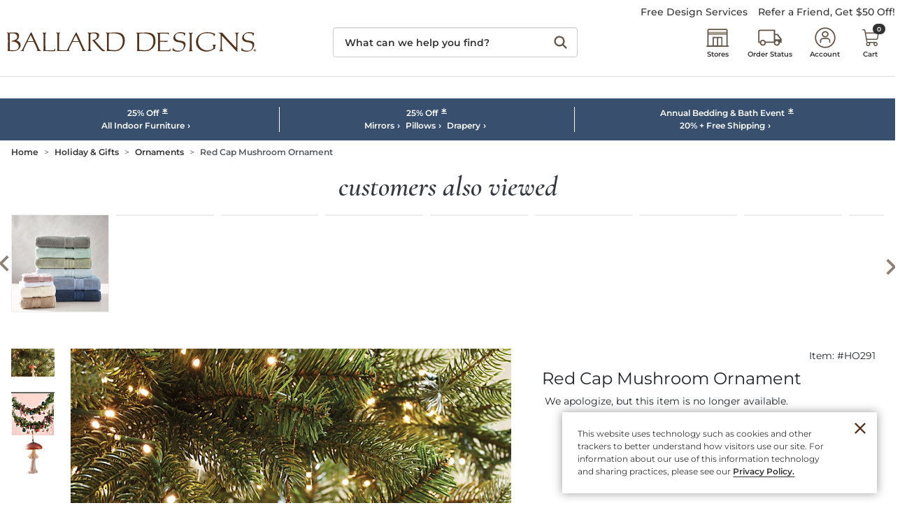

--- FILE ---
content_type: text/html; charset=UTF-8
request_url: https://www.ballarddesigns.com/red-cap-mushroom-ornament/699101?SourceCode=BDSBT1&cm_vc=Popular%20Searches
body_size: 14156
content:

<!DOCTYPE html>
<html prefix="og: https://ogp.me/ns# fb: https://ogp.me/ns/fb#" lang="en" class="html bd logged-out production view-UniversalPDPView   id-699101 pwa-site">

<!--[START:HEAD]-->
<head>

<!--[META:CONFIG]-->
<meta charset="UTF-8">
<meta http-equiv="content-type" content="text/html; charset=utf-8">
<meta http-equiv="x-ua-compatible" content="ie=edge, chrome=1">
<meta http-equiv="cleartype" content="on">

<meta name="robots" content="index, follow">
<meta name="viewport" content="width=device-width, initial-scale=1.0, minimum-scale=1.0">
<meta name="format-detection" content="telephone=no">
<meta name="mobile-web-app-capable" content="yes">

<meta name="theme-color" content="#544335">
  
<meta name="apple-mobile-web-app-status-bar-style" content="black">
  
<meta name="apple-mobile-web-app-title" content="Ballard Designs">
  
<meta name="apple-mobile-web-app-capable" content="yes">
<meta name="apple-touch-fullscreen" content="no">
<meta name="pinterest-rich-pin" content="true">
<base target="_parent">


			<script type="text/javascript" src="https://www.ballarddesigns.com/static/474f3032e7f1b56d54231b5eb1dfb446594e917cefa061" async ></script><script>
// akam-sw.js install script version 1.3.6
"serviceWorker"in navigator&&"find"in[]&&function(){var e=new Promise(function(e){"complete"===document.readyState||!1?e():(window.addEventListener("load",function(){e()}),setTimeout(function(){"complete"!==document.readyState&&e()},1e4))}),n=window.akamServiceWorkerInvoked,r="1.3.6";if(n)aka3pmLog("akam-setup already invoked");else{window.akamServiceWorkerInvoked=!0,window.aka3pmLog=function(){window.akamServiceWorkerDebug&&console.log.apply(console,arguments)};function o(e){(window.BOOMR_mq=window.BOOMR_mq||[]).push(["addVar",{"sm.sw.s":e,"sm.sw.v":r}])}var i="/akam-sw.js",a=new Map;navigator.serviceWorker.addEventListener("message",function(e){var n,r,o=e.data;if(o.isAka3pm)if(o.command){var i=(n=o.command,(r=a.get(n))&&r.length>0?r.shift():null);i&&i(e.data.response)}else if(o.commandToClient)switch(o.commandToClient){case"enableDebug":window.akamServiceWorkerDebug||(window.akamServiceWorkerDebug=!0,aka3pmLog("Setup script debug enabled via service worker message"),v());break;case"boomerangMQ":o.payload&&(window.BOOMR_mq=window.BOOMR_mq||[]).push(o.payload)}aka3pmLog("akam-sw message: "+JSON.stringify(e.data))});var t=function(e){return new Promise(function(n){var r,o;r=e.command,o=n,a.has(r)||a.set(r,[]),a.get(r).push(o),navigator.serviceWorker.controller&&(e.isAka3pm=!0,navigator.serviceWorker.controller.postMessage(e))})},c=function(e){return t({command:"navTiming",navTiming:e})},s=null,m={},d=function(){var e=i;return s&&(e+="?othersw="+encodeURIComponent(s)),function(e,n){return new Promise(function(r,i){aka3pmLog("Registering service worker with URL: "+e),navigator.serviceWorker.register(e,n).then(function(e){aka3pmLog("ServiceWorker registration successful with scope: ",e.scope),r(e),o(1)}).catch(function(e){aka3pmLog("ServiceWorker registration failed: ",e),o(0),i(e)})})}(e,m)},g=navigator.serviceWorker.__proto__.register;if(navigator.serviceWorker.__proto__.register=function(n,r){return n.includes(i)?g.call(this,n,r):(aka3pmLog("Overriding registration of service worker for: "+n),s=new URL(n,window.location.href),m=r,navigator.serviceWorker.controller?new Promise(function(n,r){var o=navigator.serviceWorker.controller.scriptURL;if(o.includes(i)){var a=encodeURIComponent(s);o.includes(a)?(aka3pmLog("Cancelling registration as we already integrate other SW: "+s),navigator.serviceWorker.getRegistration().then(function(e){n(e)})):e.then(function(){aka3pmLog("Unregistering existing 3pm service worker"),navigator.serviceWorker.getRegistration().then(function(e){e.unregister().then(function(){return d()}).then(function(e){n(e)}).catch(function(e){r(e)})})})}else aka3pmLog("Cancelling registration as we already have akam-sw.js installed"),navigator.serviceWorker.getRegistration().then(function(e){n(e)})}):g.call(this,n,r))},navigator.serviceWorker.controller){var u=navigator.serviceWorker.controller.scriptURL;u.includes("/akam-sw.js")||u.includes("/akam-sw-preprod.js")||u.includes("/threepm-sw.js")||(aka3pmLog("Detected existing service worker. Removing and re-adding inside akam-sw.js"),s=new URL(u,window.location.href),e.then(function(){navigator.serviceWorker.getRegistration().then(function(e){m={scope:e.scope},e.unregister(),d()})}))}else e.then(function(){window.akamServiceWorkerPreprod&&(i="/akam-sw-preprod.js"),d()});if(window.performance){var w=window.performance.timing,l=w.responseEnd-w.responseStart;c(l)}e.then(function(){t({command:"pageLoad"})});var k=!1;function v(){window.akamServiceWorkerDebug&&!k&&(k=!0,aka3pmLog("Initializing debug functions at window scope"),window.aka3pmInjectSwPolicy=function(e){return t({command:"updatePolicy",policy:e})},window.aka3pmDisableInjectedPolicy=function(){return t({command:"disableInjectedPolicy"})},window.aka3pmDeleteInjectedPolicy=function(){return t({command:"deleteInjectedPolicy"})},window.aka3pmGetStateAsync=function(){return t({command:"getState"})},window.aka3pmDumpState=function(){aka3pmGetStateAsync().then(function(e){aka3pmLog(JSON.stringify(e,null,"\t"))})},window.aka3pmInjectTiming=function(e){return c(e)},window.aka3pmUpdatePolicyFromNetwork=function(){return t({command:"pullPolicyFromNetwork"})})}v()}}();</script>
<script type="text/javascript">
				(function() {
				    var p = document.location.protocol;
				    if (p == "http:" || p == "https:") {
				        var m = document.createElement('script'); m.type = 'text/javascript'; m.async = true; m.src = "//se.monetate.net/js/2/a-ba24d83f/p/ballarddesigns.com/custom.js";
				        var s = document.getElementsByTagName('script')[0]; 
				        s.parentNode.insertBefore(m, s);
				    }
				})();
		</script>
		<!--[META:DATA]-->
<title>Red Cap Mushroom Christmas Tree Ornament</title>

<meta name="description" content="Add the Red Cap Mushroom Christmas Tree Ornament holiday decor for your winter season home design style.">
<meta name="keywords" content="Red Cap Mushroom Christmas Tree Ornament">
<meta name="author" content="Cornerstone Brands">

			<link rel="canonical" href="https://www.ballarddesigns.com/red-cap-mushroom-ornament/699101" />
		
<!--[META:SOCIAL]-->
<meta property="og:locale" content="en">
<meta property="og:type" content="website">
<meta property="og:site_name" content="Ballard Designs">
<meta property="og:title" content="Red Cap Mushroom Christmas Tree Ornament">
<meta property="og:description" content="Add the Red Cap Mushroom Christmas Tree Ornament holiday decor for your winter season home design style.">

<meta property="og:image" content="https://akamai-scene7.ballarddesigns.com/is/image/ballarddesigns//HO291_main">
  
<meta property="og:url" content="https://www.ballarddesigns.com/red-cap-mushroom-ornament/699101">
  
<!--[META:TWITTER]-->
<meta property="twitter:card" content="summary_large_image">

<meta property="twitter:site" content="@BallardDesigns">

<!--[SCHEMA:BRAND]-->
<script type="application/ld+json" id="schema-brand-data">
{"@type":"Brand","name":"Ballard Designs","description":"Order European Inspired Home Furnishings on the Official Ballard Designs website today.","logo":"https://www.ballarddesigns.com/wcsstore/images/BallardDesigns/favicons/logo.svg","@id":"https://www.ballarddesigns.com#Brand","@context":"https://schema.org/","url":"https://www.ballarddesigns.com"}
</script>
<!--[SCHEMA:PRODUCT]-->
<script type="application/ld+json" id="schema-product-data">
{"offers":{"priceCurrency":"USD","lowPrice":"0","offerCount":0,"@type":"AggregateOffer","name":"Red Cap Mushroom Ornament","highPrice":"0","availability":"https://schema.org/Discontinued","sku":"HO291","@context":"https://schema.org/","url":"https://www.ballarddesigns.com/red-cap-mushroom-ornament/699101","itemCondition":"https://schema.org/NewCondition"},"image":["https://akamai-scene7.ballarddesigns.com/is/image/ballarddesigns/T_Template?$w400$&$src=ballarddesigns/HO291_main&$B3=personal","https://akamai-scene7.ballarddesigns.com/is/image/ballarddesigns/T_Template?$w400$&$src=ballarddesigns/HO291_alt1&$B3=personal","https://akamai-scene7.ballarddesigns.com/is/image/ballarddesigns/T_Template?$w400$&$src=ballarddesigns/HO291_alt2&$B3=personal","https://akamai-scene7.ballarddesigns.com/is/image/ballarddesigns/T_Template?$w400$&$src=ballarddesigns/HO291_alt3&$B3=personal"],"@type":"Product","name":"Red Cap Mushroom Ornament","description":"Add the Red Cap Mushroom Christmas Tree Ornament holiday decor for your winter season home design style.","@id":"https://www.ballarddesigns.com/red-cap-mushroom-ornament/699101","sku":"HO291","@context":"https://schema.org/","brand":{"@id":"https://www.ballarddesigns.com#Brand"},"url":"https://www.ballarddesigns.com/red-cap-mushroom-ornament/699101"}
</script>
	<!--[SCHEMA:GALLERY]-->
<script type="application/ld+json" id="schema-gallery-data">
{"@type":"ImageGallery","associatedMedia":[{"contentUrl":"https://akamai-scene7.ballarddesigns.com/is/image/ballarddesigns/T_Template?$w400$&$src=ballarddesigns/HO291_main&$B3=personal","@type":"ImageObject","text":"Red Cap Mushroom Ornament","thumbnailUrl":"https://akamai-scene7.ballarddesigns.com/is/image/ballarddesigns/T_Template?$w88$&$src=ballarddesigns/HO291_main&$B3=personal"},{"contentUrl":"https://akamai-scene7.ballarddesigns.com/is/image/ballarddesigns/T_Template?$w400$&$src=ballarddesigns/HO291_alt1&$B3=personal","@type":"ImageObject","text":"Red Cap Mushroom Ornament","thumbnailUrl":"https://akamai-scene7.ballarddesigns.com/is/image/ballarddesigns/T_Template?$w88$&$src=ballarddesigns/HO291_alt1&$B3=personal"},{"contentUrl":"https://akamai-scene7.ballarddesigns.com/is/image/ballarddesigns/T_Template?$w400$&$src=ballarddesigns/HO291_alt2&$B3=personal","@type":"ImageObject","text":"Red Cap Mushroom Ornament","thumbnailUrl":"https://akamai-scene7.ballarddesigns.com/is/image/ballarddesigns/T_Template?$w88$&$src=ballarddesigns/HO291_alt2&$B3=personal"},{"contentUrl":"https://akamai-scene7.ballarddesigns.com/is/image/ballarddesigns/T_Template?$w400$&$src=ballarddesigns/HO291_alt3&$B3=personal","@type":"ImageObject","text":"Red Cap Mushroom Ornament","thumbnailUrl":"https://akamai-scene7.ballarddesigns.com/is/image/ballarddesigns/T_Template?$w88$&$src=ballarddesigns/HO291_alt3&$B3=personal"}],"@context":"https://schema.org","url":"https://www.ballarddesigns.com/red-cap-mushroom-ornament/699101"}
</script>
		

							    <link rel="preload" as="image" href="https://akamai-scene7.ballarddesigns.com/is/image/ballarddesigns/T_Template?$UPDP_Hero_MD$&$src=ballarddesigns/HO291_main" media="(min-width: 768px) and (max-width: 991.98px)">
							
							    <link rel="preload" as="image" href="https://akamai-scene7.ballarddesigns.com/is/image/ballarddesigns/T_Template?$UPDP_Hero_SM$&$src=ballarddesigns/HO291_main" media="(min-width: 360px) and (max-width: 767.98px)">
							
							    <link rel="preload" as="image" href="https://akamai-scene7.ballarddesigns.com/is/image/ballarddesigns/T_Template?$UPDP_Hero_XS$&$src=ballarddesigns/HO291_main" media="(max-width: 359.98px)">
							
							    <link rel="preload" as="image" href="https://akamai-scene7.ballarddesigns.com/is/image/ballarddesigns/T_Template?$UPDP_hero$&$src=ballarddesigns/HO291_main" media="(min-width: 992px)">
							
<!--[DNS:PREFETCH]-->
<link rel="dns-prefetch" href="//akamai-scene7.ballarddesigns.com">
  
<link rel="dns-prefetch" href="//static2.ballarddesigns.com">
  
<link rel="dns-prefetch" href="//static1.ballarddesigns.com">
  
<link rel="dns-prefetch" href="//ballarddesigns.btttag.com">
  
<link rel="dns-prefetch" href="//analytics-static.ugc.bazaarvoice.com">
  
<link rel="dns-prefetch" href="//api.bazaarvoice.com">
  
<link rel="dns-prefetch" href="//apps.bazaarvoice.com">
  
<link rel="dns-prefetch" href="//apps.nexus.bazaarvoice.com">
  
<link rel="dns-prefetch" href="//display.ugc.bazaarvoice.com">
  
<link rel="dns-prefetch" href="//network.bazaarvoice.com">
  
<!--[ICONS:GENERAL]-->
<link rel="manifest" href="//static1.ballarddesigns.com/wcsstore/images/BallardDesigns/favicons/app.webmanifest">

<link rel="shortcut icon" href="//static2.ballarddesigns.com/wcsstore/images/BallardDesigns/favicons/favicon.ico" sizes="any">
      
<link rel="icon" href="//static1.ballarddesigns.com/wcsstore/images/BallardDesigns/favicons/favicon-16x16.png" type="image/png" sizes="16x16">
      
<link rel="icon" href="//static2.ballarddesigns.com/wcsstore/images/BallardDesigns/favicons/favicon-32x32.png" type="image/png" sizes="32x32">
      
<link rel="icon" href="//static1.ballarddesigns.com/wcsstore/images/BallardDesigns/favicons/favicon-36x36.png" type="image/png" sizes="36x36">
      
<link rel="icon" href="//static2.ballarddesigns.com/wcsstore/images/BallardDesigns/favicons/favicon-48x48.png" type="image/png" sizes="48x48">
      
<link rel="icon" href="//static1.ballarddesigns.com/wcsstore/images/BallardDesigns/favicons/favicon-72x72.png" type="image/png" sizes="72x72">
      
<link rel="icon" href="//static2.ballarddesigns.com/wcsstore/images/BallardDesigns/favicons/favicon-96x96.png" type="image/png" sizes="96x96">
      
<link rel="icon" href="//static1.ballarddesigns.com/wcsstore/images/BallardDesigns/favicons/favicon-144x144.png" type="image/png" sizes="144x144">
      
<link rel="icon" href="//static2.ballarddesigns.com/wcsstore/images/BallardDesigns/favicons/favicon-192x192.png" type="image/png" sizes="192x192">
      
<link rel="icon" href="//static1.ballarddesigns.com/wcsstore/images/BallardDesigns/favicons/favicon-256x256.png" type="image/png" sizes="256x256">
      
<link rel="icon" href="//static2.ballarddesigns.com/wcsstore/images/BallardDesigns/favicons/favicon-512x512.png" type="image/png" sizes="512x512">
      
<link rel="icon" href="//static1.ballarddesigns.com/wcsstore/images/BallardDesigns/favicons/favicon.svg" type="image/svg+xml">

<!--[ICONS:APPLE]-->
<link rel="apple-touch-icon" href="//static2.ballarddesigns.com/wcsstore/images/BallardDesigns/favicons/apple-touch-icon-48x48.png" sizes="48x48">
  
<link rel="apple-touch-icon" href="//static1.ballarddesigns.com/wcsstore/images/BallardDesigns/favicons/apple-touch-icon-57x57.png" sizes="57x57">
  
<link rel="apple-touch-icon" href="//static2.ballarddesigns.com/wcsstore/images/BallardDesigns/favicons/apple-touch-icon-60x60.png" sizes="60x60">
  
<link rel="apple-touch-icon" href="//static1.ballarddesigns.com/wcsstore/images/BallardDesigns/favicons/apple-touch-icon-72x72.png" sizes="72x72">
  
<link rel="apple-touch-icon" href="//static2.ballarddesigns.com/wcsstore/images/BallardDesigns/favicons/apple-touch-icon-76x76.png" sizes="76x76">
  
<link rel="apple-touch-icon" href="//static1.ballarddesigns.com/wcsstore/images/BallardDesigns/favicons/apple-touch-icon-96x96.png" sizes="96x96">
  
<link rel="apple-touch-icon" href="//static2.ballarddesigns.com/wcsstore/images/BallardDesigns/favicons/apple-touch-icon-114x114.png" sizes="114x114">
  
<link rel="apple-touch-icon" href="//static1.ballarddesigns.com/wcsstore/images/BallardDesigns/favicons/apple-touch-icon-120x120.png" sizes="120x120">
  
<link rel="apple-touch-icon" href="//static2.ballarddesigns.com/wcsstore/images/BallardDesigns/favicons/apple-touch-icon-144x144.png" sizes="144x144">
  
<link rel="apple-touch-icon" href="//static1.ballarddesigns.com/wcsstore/images/BallardDesigns/favicons/apple-touch-icon-152x152.png" sizes="152x152">
  
<link rel="apple-touch-icon" href="//static2.ballarddesigns.com/wcsstore/images/BallardDesigns/favicons/apple-touch-icon-180x180.png" sizes="180x180">
  
<link rel="apple-touch-icon" href="//static1.ballarddesigns.com/wcsstore/images/BallardDesigns/favicons/apple-touch-icon-192x192.png" sizes="192x192">
  
<link rel="apple-touch-icon" href="//static2.ballarddesigns.com/wcsstore/images/BallardDesigns/favicons/apple-touch-icon-256x256.png" sizes="256x256">
  
<link rel="apple-touch-icon" href="//static1.ballarddesigns.com/wcsstore/images/BallardDesigns/favicons/apple-touch-icon-512x512.png" sizes="512x512">
  
<!--[ICONS:WINDOWS]-->
<meta property="msapplication-config" content="//static2.ballarddesigns.com/wcsstore/images/BallardDesigns/favicons/browserconfig.xml">

<meta property="msapplication-TileColor" content="#544335">
      
<meta property="msapplication-TileImage" content="//static1.ballarddesigns.com/wcsstore/images/BallardDesigns/favicons/mstile-144x144.png">
      
<meta property="msapplication-square70x70logo" content="//static2.ballarddesigns.com/wcsstore/images/BallardDesigns/favicons/mstile-70x70.png">
      
<meta property="msapplication-square150x150logo" content="//static1.ballarddesigns.com/wcsstore/images/BallardDesigns/favicons/mstile-150x150.png">
      
<meta property="msapplication-square310x310logo" content="//static2.ballarddesigns.com/wcsstore/images/BallardDesigns/favicons/mstile-310x310.png">
      
<meta property="msapplication-wide310x150logo" content="//static1.ballarddesigns.com/wcsstore/images/BallardDesigns/favicons/mstile-310x150.png">
      
<!--[CSS:STYLESHEETS]-->
<link href="//www.ballarddesigns.com/pwa/production/app.css" rel="stylesheet" type="text/css">

<link href="//static2.ballarddesigns.com/wcsstore/images/BallardDesigns/css/pwaOverwrite10052.css" rel="stylesheet" type="text/css">

<!--[BRAND:HEADER]-->
<!-- BEGIN: WWCM Content: `/BallardDesigns/US/Global/PWA:HeaderSpot` -->
			<meta name="msvalidate.01" content="DB07000EDC53FE3061F626DBEDD79D74"/><meta property="fb:admins" content="23207861" /><!-- Font Awesome --><link href="/wcsstore/images/BallardDesigns/interface/icons/font-awesome/fontawesome-free/css/all.css" rel="stylesheet"><!-- Direct To Prod Css Overwrite File --><link href="/wcsstore/images/BallardDesigns/_media/css/prod-overwrite.css" rel="stylesheet"><!-- Print Stylesheet --><link href="/wcsstore/images/BallardDesigns/css/print.css" rel="stylesheet" media="print">		
<!-- END: WWCM Content: `/BallardDesigns/US/Global/PWA:HeaderSpot` Found -->

<!--[END:HEAD]-->

<script>(window.BOOMR_mq=window.BOOMR_mq||[]).push(["addVar",{"rua.upush":"false","rua.cpush":"true","rua.upre":"false","rua.cpre":"true","rua.uprl":"false","rua.cprl":"false","rua.cprf":"false","rua.trans":"SJ-7c1bab02-ed81-4e7b-846e-341f27bba971","rua.cook":"false","rua.ims":"false","rua.ufprl":"false","rua.cfprl":"false","rua.isuxp":"false","rua.texp":"norulematch","rua.ceh":"false","rua.ueh":"false","rua.ieh.st":"0"}]);</script>
                              <script>!function(e){var n="https://s.go-mpulse.net/boomerang/";if("False"=="True")e.BOOMR_config=e.BOOMR_config||{},e.BOOMR_config.PageParams=e.BOOMR_config.PageParams||{},e.BOOMR_config.PageParams.pci=!0,n="https://s2.go-mpulse.net/boomerang/";if(window.BOOMR_API_key="MX8AV-8GTWQ-VW8X2-RQADN-ADLWQ",function(){function e(){if(!r){var e=document.createElement("script");e.id="boomr-scr-as",e.src=window.BOOMR.url,e.async=!0,o.appendChild(e),r=!0}}function t(e){r=!0;var n,t,a,i,d=document,O=window;if(window.BOOMR.snippetMethod=e?"if":"i",t=function(e,n){var t=d.createElement("script");t.id=n||"boomr-if-as",t.src=window.BOOMR.url,BOOMR_lstart=(new Date).getTime(),e=e||d.body,e.appendChild(t)},!window.addEventListener&&window.attachEvent&&navigator.userAgent.match(/MSIE [67]\./))return window.BOOMR.snippetMethod="s",void t(o,"boomr-async");a=document.createElement("IFRAME"),a.src="about:blank",a.title="",a.role="presentation",a.loading="eager",i=(a.frameElement||a).style,i.width=0,i.height=0,i.border=0,i.display="none",o.appendChild(a);try{O=a.contentWindow,d=O.document.open()}catch(_){n=document.domain,a.src="javascript:var d=document.open();d.domain='"+n+"';void 0;",O=a.contentWindow,d=O.document.open()}if(n)d._boomrl=function(){this.domain=n,t()},d.write("<bo"+"dy onload='document._boomrl();'>");else if(O._boomrl=function(){t()},O.addEventListener)O.addEventListener("load",O._boomrl,!1);else if(O.attachEvent)O.attachEvent("onload",O._boomrl);d.close()}function a(e){window.BOOMR_onload=e&&e.timeStamp||(new Date).getTime()}if(!window.BOOMR||!window.BOOMR.version&&!window.BOOMR.snippetExecuted){window.BOOMR=window.BOOMR||{},window.BOOMR.snippetStart=(new Date).getTime(),window.BOOMR.snippetExecuted=!0,window.BOOMR.snippetVersion=14,window.BOOMR.url=n+"MX8AV-8GTWQ-VW8X2-RQADN-ADLWQ";var i=document.currentScript||document.getElementsByTagName("script")[0],o=i.parentNode,r=!1,d=document.createElement("link");if(d.relList&&"function"==typeof d.relList.supports&&d.relList.supports("preload")&&"as"in d)window.BOOMR.snippetMethod="p",d.href=window.BOOMR.url,d.rel="preload",d.as="script",d.addEventListener("load",e),d.addEventListener("error",function(){t(!0)}),setTimeout(function(){if(!r)t(!0)},3e3),BOOMR_lstart=(new Date).getTime(),o.appendChild(d);else t(!1);if(window.addEventListener)window.addEventListener("load",a,!1);else if(window.attachEvent)window.attachEvent("onload",a)}}(),"".length>0)if(e&&"performance"in e&&e.performance&&"function"==typeof e.performance.setResourceTimingBufferSize)e.performance.setResourceTimingBufferSize();!function(){if(BOOMR=e.BOOMR||{},BOOMR.plugins=BOOMR.plugins||{},!BOOMR.plugins.AK){var n="true"=="true"?1:0,t="",a="aoklifixhusxy2lsk5oq-f-81f344fb9-clientnsv4-s.akamaihd.net",i="false"=="true"?2:1,o={"ak.v":"39","ak.cp":"232497","ak.ai":parseInt("317690",10),"ak.ol":"0","ak.cr":9,"ak.ipv":4,"ak.proto":"h2","ak.rid":"23ae9fb2","ak.r":45721,"ak.a2":n,"ak.m":"x","ak.n":"essl","ak.bpcip":"3.148.180.0","ak.cport":44360,"ak.gh":"23.33.25.11","ak.quicv":"","ak.tlsv":"tls1.3","ak.0rtt":"","ak.0rtt.ed":"","ak.csrc":"-","ak.acc":"","ak.t":"1769101149","ak.ak":"hOBiQwZUYzCg5VSAfCLimQ==66ZdwQ+Io1FKMuEmGDS1wnt8GRQyLVmYgEUULKpjNyrAMeS/yiLP0vjyPLpPNtaY4byfTnBcezgPoq7ZcLLFQT6WIIlbQYgL8b8rrLUoGdMINDlUbXcXu5PtYpRfPK9Q2LA5acejLdj+LkySlY8GWzbc9HqAGxxDKud/STHauC8+BVs3jPRVwDiJe8dHmYZVHWUXkw7IszMoal7bARn80ZRnwIbt/cCG0Vmas/shPl7wzkDkTI5d6+2c8+hyTpNRy6fvQxcbFOYBqvGQDKa9cJLfQEIAF55Kb0qt7UVYjuoAZNgScwDRIm1rZJU0xsINBlbDAwhkj1UqYJ+sI78jbVZ/YA7wzyfpEEoUy+sOikc9aoBmQTApIrY3q0azt6C2mz+1Dv3EqEPFCp4oIqfHvO3B/goCK0+zYxLSBON2qDA=","ak.pv":"83","ak.dpoabenc":"","ak.tf":i};if(""!==t)o["ak.ruds"]=t;var r={i:!1,av:function(n){var t="http.initiator";if(n&&(!n[t]||"spa_hard"===n[t]))o["ak.feo"]=void 0!==e.aFeoApplied?1:0,BOOMR.addVar(o)},rv:function(){var e=["ak.bpcip","ak.cport","ak.cr","ak.csrc","ak.gh","ak.ipv","ak.m","ak.n","ak.ol","ak.proto","ak.quicv","ak.tlsv","ak.0rtt","ak.0rtt.ed","ak.r","ak.acc","ak.t","ak.tf"];BOOMR.removeVar(e)}};BOOMR.plugins.AK={akVars:o,akDNSPreFetchDomain:a,init:function(){if(!r.i){var e=BOOMR.subscribe;e("before_beacon",r.av,null,null),e("onbeacon",r.rv,null,null),r.i=!0}return this},is_complete:function(){return!0}}}}()}(window);</script></head>

<!--[START:BODY]-->
<body class="body">
<!--[PWA:PRELOADER]-->
<!-- BEGIN: WWCM Content: `/BallardDesigns/US/Global/PWAPreloader:Copy` -->
			<div class="c-preloader"><style>@-webkit-keyframes background-shimmer {  0% {    opacity: 0;    -webkit-transform: translateX(50000%);    transform: translateX(50000%);  }  10% {    opacity: 1;  }  90% {    opacity: 1;  }  100% {    opacity: 0;    -webkit-transform: translateX(-50000%);    transform: translateX(-50000%);  }}@keyframes background-shimmer {  0% {    opacity: 0;    -webkit-transform: translateX(50000%);    transform: translateX(50000%);  }  10% {    opacity: 1;  }  90% {    opacity: 1;  }  100% {    opacity: 0;    -webkit-transform: translateX(-50000%);    transform: translateX(-50000%);  }}.c-preloader {  position: fixed;  top: 0;  bottom: 0;  left: 0;  right: 0;  width: 100%;  height: 100%;  box-sizing: border-box;  background-color: #fff;  z-index: 999999999;  visibility: visible;  opacity: 1;  transition: visibility 0s linear, opacity 400ms linear;}.c-preloader:after {  content: "";  position: fixed;  top: 0;  bottom: 0;  left: 50%;  right: 50%;  display: block;  width: 1px;  height: 100%;  background: rgba(80, 62, 62, 0.05);  box-shadow: 0 0 100px 75px rgba(0, 0, 0, .05);  -webkit-animation: 1.5s linear infinite background-shimmer;  animation: 1.5s linear infinite background-shimmer;}.c-preloader--hidden {  visibility: hidden;  opacity: 0;  transition: visibility 0s 400ms, opacity 400ms linear;  pointer-events: none;}.c-preloader__header__content,.c-preloader__header__sub-content,.c-preloader__content {  display: -webkit-box;  display: -ms-flexbox;  display: flex;  -webkit-box-pack: center;  -ms-flex-pack: center;  justify-content: center;  -webkit-box-align: center;  -ms-flex-align: center;  align-items: center;  overflow: hidden;}.c-preloader__header__content,.c-preloader__header__sub-content {  border-bottom: 1px solid #f3f1e9;}.c-preloader__header {  position: relative;  z-index: 1;  background: #fff;  -webkit-box-shadow: 0 4px 8px 0 rgba(0, 0, 0, .1);  box-shadow: 0 4px 8px 0 rgba(0, 0, 0, .1);}.c-preloader__header__content {  height: 52px;}.c-preloader__header__sub-content {  height: 40px;  display: none;}.c-preloader__logo {  width: 165px;  color: #231f20;  fill: #231f20;}.c-preloader__status {  position: absolute;  top: 50%;  text-align: center;  color: rgb(220, 53, 69);}.c-preloader__buildinfo {  position: absolute;  bottom: 15px;  text-align: center;  color: #999;}@media (min-width: 992px) {  .c-preloader__header,  .c-preloader__logo {    display: none;  }}</style><div class="c-preloader__header">  <div class="c-preloader__header__content">    <svg class="c-preloader__logo" fill="currentColor" width="100%"      height="100%" x="0px" y="0px" viewBox="0 0 165 14" xmlns="http://www.w3.org/2000/svg"      xmlns:xlink="http://www.w3.org/1999/xlink">      <g fill-rule="nonzero">        <path          d="M47.5 7h-3.7c-.2-.1.1-.5.1-.6l1.6-3.1c.1-.2.2-.2.3 0l1.5 3.2c.1.1.3.4.2.5m5.2 6.5c-.1-.3-.8 0-1.5-1.2l-2.9-6.4c-1.8-3.9-2.2-4.8-2.4-4.8-.2 0-.3.4-1.4 2.5l-4.3 8.7c-.2.3-.3.5-.4.6h-3.2c-2.5-.1-1.8.2-2-1.5v-9c0-1 .7-1 .7-1.1.1-.3-.3-.1-.6-.1s0 .1-.7.1-.5-.1-.9-.1c-.2 0-.6-.1-.6.1 0 .1.7.1.7 1.1v8.9c.1 1.8-.3 1.8-.3 2.1.8 0 1-.1 1.8-.1h-.4c1.3 0 2.6.1 4 .1H40.9c.2 0 .4 0 .4-.1s-.2-.1-.3-.2v-1c.1-.3.3-.6.3-.7l2-4c.2-.1.7-.1 1-.1h2.5c.5 0 .7 0 .8.1l1.5 3.1c.2.5.6 1.2.7 1.6.1.1.1.3.2.5.1.5-.4.5-.5.6-.1.1.1.1.4.1.5 0 .7-.1 1.1-.1.5 0 .8.1 1.3.1.2.3.4.3.4.2M25.4 13.5h.4c-.8 0-1 .1-1.8.1 0-.3.4-.2.3-2.1V2.6c0-1-.7-1-.7-1.1-.1-.3.3-.1.6-.1s.2.1.9.1.4-.1.7-.1c.2 0 .6-.1.6.1 0 .1-.7.1-.7 1.1v9c.1 1.7-.6 1.4 2 1.5 1.6 0 3 0 3.6-.1.7-.1.6-1.1.8-1.1.2 0 .2.3.2.3 0 .6.1 1.1 0 1.2-.1.3-1.9.2-2.6.2-1.6 0-2.9-.1-4.3-.1M54.1 12.2l.1-5.2V2.6c0-1-.7-1-.7-1.1-.1-.3.3-.1.6-.1h.7c1 0 2-.1 2.9-.1.1 0 3.4-.4 3.5 1.7.1 2.3-2.4 3.2-2.9 3.5l4.4 5.1c2 2 2.5 1.4 2.5 1.7 0 .2-.9.4-1.1.5-.8 0-1.5-.5-3.1-2.2 0 0-2.6-2.8-3.7-4.3-.3-.4-.8-.8-.7-.8.4-.1 3.2-.4 3.2-2.8 0-.8-.5-1.7-2.7-1.7-1.3.1-1.6 0-1.7 1.3v9.1c0 1 1 1 1 1.2.1.3-.6.1-.8.1H54c-.2 0-.6.1-.6-.1 0-.4.7-.4.7-1.4M17.7 6.9H14c-.2-.1.1-.5.1-.6l1.6-3.1c.1-.2.2-.2.3 0l1.5 3.2c.1.2.3.5.2.5m5.2 6.5c-.1-.3-.8 0-1.5-1.2l-2.9-6.4C16.7 1.9 16.3 1 16.1 1c-.2 0-.3.4-1.4 2.5l-4.3 8.7c-.7 1.3-1.3.9-1.4 1.1 0 .1.2.1.3.1.4 0 .6-.1 1-.1.5 0 .4.1.9.1.2 0 .4 0 .4-.1-.1-.1-.6-.1-.5-.6.1-.2.4-1.1.5-1.2l2-4c.2-.1.7-.1 1-.1h2.5c.5 0 .7 0 .8.1l1.5 3.1c.2.5.6 1.2.7 1.6.1.1.2.3.2.5.1.5-.4.5-.5.6 0 .1.1.1.4.1.5 0 .7-.1 1.1-.1.5 0 .8.1 1.3.1.1.2.3.2.3 0M7.9 10.4c-.1 1-.7 2.1-2.1 2.5-.3.1-1.7.1-2.1.1-2.2-.2-1.7.2-1.7-1.5V3.1c.1-1.4-.4-1.3 1-1.3 2.2 0 3.9.6 3.9 2.4 0 .8-.8 2.2-3.4 2.5-.2.2-.5.5-.3.5 3.2-.2 4.9 2 4.7 3.2M6.4 6.6c.1-.1 1.7-1 1.7-3.1 0-.9-.3-1.7-1.2-2.1-.5-.2-2-.1-3.1-.1H.6c-.2 0-.7-.1-.6.1 0 .1.7.1.7 1.1v9c0 1.9-.2 1.7-.2 2 .8 0 .2-.1 1-.1.5 0 1.5.1 2.8.1.9 0 2.5-.4 3.2-.9 1-.8 1.7-2 1.6-3 0-2.8-2.8-2.9-2.7-3M76.7 7.6c-.1.7-.2 1.4-.4 1.9-.4 1.1-.8 1.6-1.4 2.2-1.3 1.3-2.7 1.4-4.8 1.3-2.9-.3-2.6 0-2.7-1.5V3.1c.1-1.4-.1-1.3 1-1.3 2.2-.1 4.8-.1 6.4 1 1.4.9 2.1 2.4 1.9 4.8m-6.3-6.3c-1.6.1-2.4 0-3.6.1h-.7c-.2 0-.6-.1-.6.1 0 .1.7.1.7 1.1v9c.1 1.9-.2 1.7-.2 2 .8 0 .5-.1 1.3-.1.9 0 1.7 0 2.5.1 2.5.1 3.8 0 5.2-.9 1.6-1.1 3.2-2.9 3.1-6.1-.1-5.3-3.8-5.6-7.7-5.3M136.7 11.5v-.9c0-1-.7-1-.7-1.1-.1-.2.3-.1.5-.1h1.6c.2 0 .6-.1.5.1 0 .1-.7.1-.7 1.1V12s.1.2-.2.2c-.1 0-.1.1-.2 0-1 .3-2.3 1.6-5.3 1.7-3.8.1-6.9-2.5-7-6.2 0-4 3.4-6.8 7.9-6.6 2.8.1 4.3.8 4.8 1.2.3.2-.3.9-.5 1.3-.1.2-.2.2-.2.2-.3-.1-.1-.4-.2-.9-.1-.4-1.8-1.2-4-1.2-1.9 0-3.4.3-4.3 1-1.6 1.2-2 3.1-1.9 5 .1 2.6 2.7 5.7 6.5 5.4 2.8-.4 3.2-1.2 3.4-1.6M97 7.6c-.1.7-.2 1.4-.4 1.9-.4 1.1-.9 1.6-1.4 2.1-1.4 1.3-2.8 1.4-4.9 1.3-3-.3-2.7 0-2.7-1.4V3.1c.1-1.4-.1-1.3 1.1-1.3 2.2-.1 4.9-.1 6.6 1 1.2 1 1.9 2.4 1.7 4.8m-6.5-6.3c-1.7.1-2.5 0-3.7.1h-.7c-.2 0-.6-.1-.6.1 0 .1.8.1.8 1.1v9c.1 1.9-.3 1.7-.3 2 .8 0 .5-.1 1.3-.1.9 0 1.7 0 2.6.1 2.5.1 3.9 0 5.3-.9 1.6-1.1 3.2-2.9 3.2-6.1-.1-5.2-3.9-5.5-7.9-5.3M106.6 6.8c.1.3-.1.7-1 .7-1 0-2.8-.1-3.8-.1-.1 0-.4 0-.5.2v4c.2 1.7-.6 1.4 2 1.4 1.7 0 3.4 0 3.9-.1.7-.1.6-1.1.8-1.1.2 0 .2.3.2.3 0 .6.1 1.1 0 1.2-.1.3-1.3.2-2.1.2-1.3 0-3.5-.1-4.9-.1h.4c-.8 0-1 .1-1.8.1 0-.3.4-.2.3-2.1V2.5c0-1-.7-1-.8-1.1-.1-.3.3-.1.6-.1h.9c1.2 0 2.5-.1 3.7-.1.8 0 2.7-.1 2.8.1.1.2-.1.3-.1.9 0 0 0 .3-.2.3s-.1-.6-.8-.7c-.6-.1-2 0-3.7-.1-.5 0-.7 0-1 .1 0 0-.2.1-.2.7l-.1 3.9c.1.2.2.2.4.2h1.1c1.8.3 3.9.1 3.9.2M121.8 1.4h.7c.2 0 .6-.1.6.1 0 .1-.8.1-.8 1.1V7l.1 5.2c0 1 .7 1 .7 1.2.1.3-.4.1-.6.1h-1.6c-.2 0-.6.1-.6-.1 0-.1.7-.2.7-1.2l.1-5.2V2.6c0-1-.7-1-.8-1.1-.1-.3.4-.1.6-.1h.9M152.7 13.7c0 .2 0 .2-.1.2 0 0-.2 0-.4-.2l-1.1-1L143 4c-.1-.1-.4-.5-.5-.4-.2 0-.1.3-.1.5v3l.1 5.2c0 1 .9 1 1 1.1.1.3-.5.2-.7.2h-1.4c-.2 0-.8.1-.7-.1 0-.1 1-.1 1-1.1l.1-5.2-.1-4.5c0-1-1.4-1-1.5-1.2-.1-.3 1-.1 1.2-.1h1c.2 0 .5.2.6.3l3.4 3.9 5 5.3c.2.1.2.3.4.3.1 0 .1-.6.1-.7v-8c0-1-1-.8-1-1-.1-.3.6-.2.8-.2h1.4c.2 0 .9-.1.8.1 0 .1-1 .1-1 1.1l-.1 5.2.1 4.3v-2 2.2l-.2 1.5zM155.4 13.2c-.1-.1-.3-.2-.2-.5l.2-.8c.2-.4.1-.7.3-.6.2.1.2.3.2.5 0 .3.8 1.4 3.6 1.4 1.9 0 3.2-1 3.3-3.3.1-1.8-2.2-2.1-3.5-2.3-1.4-.2-3.4-.7-3.4-2.8 0-2 2.1-3.9 4.6-3.9 1.1 0 2.3.2 2.8.4.4.2.6.2.4.7l-.3 1c-.1.2-.2.3-.3.3-.2 0-.2-.2-.2-.4 0-.3-.2-.7-.3-.8-.6-.4-1.3-.5-2.6-.5-.8 0-1.2.1-1.7.3-1.7.8-1.8 2.9-.4 4 .3.2.9.5 2 .6 1.1.2 2.7.4 3.3 1 1.2 1.2.3 4-1.1 5.2-.9.8-2.2 1.2-3.4 1.1-1 .1-2.8-.2-3.3-.6M109.9 13.2c-.1-.1-.3-.2-.2-.5l.2-.8c.2-.4.1-.7.3-.6.2.1.2.3.2.5 0 .3.8 1.4 3.6 1.4 1.9 0 3.2-1 3.3-3.3.1-1.8-2.3-2.1-3.5-2.3-1.4-.2-3.4-.7-3.4-2.8 0-2 2.1-3.9 4.6-3.9 1.1 0 2.3.2 2.8.4.4.2.6.2.4.7l-.3 1c-.1.2-.2.3-.3.3-.2 0-.2-.2-.2-.4 0-.3-.2-.7-.3-.8-.6-.4-1.3-.5-2.6-.5-.8 0-1.2.1-1.7.3-1.7.8-1.8 2.9-.4 4 .3.2.9.5 2 .6 1.1.2 2.7.4 3.3 1 1.2 1.2.3 4-1.1 5.2-.9.8-2.2 1.2-3.4 1.1-1 .1-2.8-.2-3.3-.6M164.3 13.1H164v-.3H164.3l.1.1c0 .1 0 .1-.1.2m.2.1s-.1-.1-.2-.1h.1c.1 0 .1-.1.1-.2s0-.2-.1-.2h-.6v.9h.2v-.4H164.3c.1 0 .1.1.1.2v.1l.1-.1v-.1-.1">        </path>        <path          d="M164.7 13.6c-.1.1-.3.2-.5.2s-.4-.1-.5-.2c-.1-.1-.2-.3-.2-.5s.1-.4.2-.5c.1-.1.3-.2.5-.2s.4.1.5.2c.1.1.2.3.2.5s-.1.4-.2.5m.1-1.1c-.2-.2-.4-.2-.6-.2-.2 0-.4.1-.6.2-.2.2-.2.4-.2.6 0 .2.1.4.2.6.2.2.4.2.6.2.2 0 .4-.1.6-.2.2-.2.2-.4.2-.6 0-.2-.1-.4-.2-.6">        </path>        <path          d="M164.3 13.1H164v-.3H164.3l.1.1c0 .1 0 .1-.1.2m.2.1s-.1-.1-.2-.1h.1c.1 0 .1-.1.1-.2s0-.2-.1-.2h-.6v.9h.2v-.4H164.3c.1 0 .1.1.1.2v.1l.1-.1v-.1-.1">        </path>        <path          d="M164.3 13.1H164v-.3H164.3l.1.1c0 .1 0 .1-.1.2m.2.1s-.1-.1-.2-.1h.1c.1 0 .1-.1.1-.2s0-.2-.1-.2h-.6v.9h.2v-.4H164.3c.1 0 .1.1.1.2v.1l.1-.1v-.1-.1">        </path>      </g>    </svg>  </div>  <div class="c-preloader__header__sub-content"></div></div><div class="c-preloader__content"></div></div>		
<!-- END: WWCM Content: `/BallardDesigns/US/Global/PWAPreloader:Copy` Found -->

<!--[PWA:CANVAS]-->
<div class="c-react-app"></div>

<!--[JS:PROPERTIES]-->
<script src="//www.ballarddesigns.com/gwtResources?storeId=10052&catalogId=10551&langId=-1&key=all,checkout,pdp,app"></script>

<!--[JS:LIBRARIES]-->
<script id="pwa-app-polyfills">
(function(w, d, o, a, s) {
  var l = d.getElementById('pwa-app-polyfills');
  var i = function(u) {
    var e = d.createElement('script');
    e.async = false;
    e.src = u;
    l.parentNode.insertBefore(e, l.nextSibling);
  };
  if (!(w.Symbol && w.Promise && w.Set && w.Map && o.assign && o.keys && o.values && o.entries && a.prototype.fill && a.prototype.find && a.from && s.prototype.startsWith && s.prototype.includes && s.prototype.endsWith)) {
    i('//cdn.jsdelivr.net/npm/core-js-bundle@3.40.0/minified.min.js');
  }
  if (!(w.fetch)) {
    i('//cdn.jsdelivr.net/npm/whatwg-fetch@3.6.20/dist/fetch.umd.min.js');
  }
})(window, document, Object, Array, String);
</script>
<script src="//cdn.jsdelivr.net/npm/jquery@3.7.1/dist/jquery.min.js"></script>
<script src="//cdn.jsdelivr.net/npm/bootstrap@5.3.3/dist/js/bootstrap.bundle.min.js"></script>

	<script src="//static1.ballarddesigns.com/wcsstore/CornerStoneBrands/javascript/resxclsx.js"></script>
<!--[JS:FRAMEWORK]-->
<script id="pwa-app-config">
window.PWA = window.PWA || {};
PWA.build = PWA.build || {};
PWA.build.default = 'production';
PWA.build.target = 'production';
PWA.build.storage = '//www.ballarddesigns.com/pwa/';
PWA.build.location = '//www.ballarddesigns.com/pwa/production/';
PWA.build.preview = false;
PWA.build.use_subdomain = false;
PWA.data = PWA.data || {};
PWA.data.templateInfo = 
{

	"socialAuthFailed" : "", "socialAuthProvider": "",

"newPDPVisitor" : "",
"cartItemsCount" :"0",

 
"isInPreviewMode" : "false",

"metas":{"metaKeywords":"Red Cap Mushroom Christmas Tree Ornament","pageTitleMetaTag":"Red Cap Mushroom Christmas Tree Ornament","canonical":"https://www.ballarddesigns.com/red-cap-mushroom-ornament/699101","metaDescription":"Add the Red Cap Mushroom Christmas Tree Ornament holiday decor for your winter season home design style."},"pageTitle":"Red Cap Mushroom Christmas Tree Ornament","EspotList":[{"maxColInRow":"1","emsName":"ProductDetail_TopEspot","maxNumDisp":"1","maxItemsInRow":"1"},{"maxColInRow":"1","emsName":"ProductDetail_RightEspot","maxNumDisp":"1","maxItemsInRow":"1"},{"maxColInRow":"1","emsName":"Universal_PDP_MainImage_Espot","maxNumDisp":"1","maxItemsInRow":"1"},{"maxColInRow":"1","emsName":"ProductDetail_BottomEspot02","maxNumDisp":"1","maxItemsInRow":"1"},{"maxColInRow":"1","emsName":"EXCLUDED_ON_STATE_PDP_ESPOT","maxNumDisp":"1","maxItemsInRow":"1"},{"maxColInRow":"1","emsName":"ProductDetail_BottomEspot01_699101","maxNumDisp":"1","maxItemsInRow":"1"}],"catentryId":"699101","associatedMedia":{"main":{"md":"https://akamai-scene7.ballarddesigns.com/is/image/ballarddesigns/T_Template?$UPDP_Hero_MD$&$src=ballarddesigns/HO291_main","sm":"https://akamai-scene7.ballarddesigns.com/is/image/ballarddesigns/T_Template?$UPDP_Hero_SM$&$src=ballarddesigns/HO291_main","xs":"https://akamai-scene7.ballarddesigns.com/is/image/ballarddesigns/T_Template?$UPDP_Hero_XS$&$src=ballarddesigns/HO291_main","lg":"https://akamai-scene7.ballarddesigns.com/is/image/ballarddesigns/T_Template?$UPDP_hero$&$src=ballarddesigns/HO291_main"}},"pageHeader":"Red Cap Mushroom Ornament","productSchema":{"offers":{"priceCurrency":"USD","lowPrice":"0","offerCount":0,"@type":"AggregateOffer","name":"Red Cap Mushroom Ornament","highPrice":"0","availability":"https://schema.org/Discontinued","sku":"HO291","@context":"https://schema.org/","url":"https://www.ballarddesigns.com/red-cap-mushroom-ornament/699101","itemCondition":"https://schema.org/NewCondition"},"image":["https://akamai-scene7.ballarddesigns.com/is/image/ballarddesigns/T_Template?$w400$&$src=ballarddesigns/HO291_main&$B3=personal","https://akamai-scene7.ballarddesigns.com/is/image/ballarddesigns/T_Template?$w400$&$src=ballarddesigns/HO291_alt1&$B3=personal","https://akamai-scene7.ballarddesigns.com/is/image/ballarddesigns/T_Template?$w400$&$src=ballarddesigns/HO291_alt2&$B3=personal","https://akamai-scene7.ballarddesigns.com/is/image/ballarddesigns/T_Template?$w400$&$src=ballarddesigns/HO291_alt3&$B3=personal"],"@type":"Product","name":"Red Cap Mushroom Ornament","description":"Add the Red Cap Mushroom Christmas Tree Ornament holiday decor for your winter season home design style.","@id":"https://www.ballarddesigns.com/red-cap-mushroom-ornament/699101","sku":"HO291","@context":"https://schema.org/","brand":{"@id":"https://www.ballarddesigns.com#Brand"},"url":"https://www.ballarddesigns.com/red-cap-mushroom-ornament/699101"},"recommendations":[{"orientation":"horizontal","instance":"1","num_visible":"8","display_price":"false","scheme":"outofstock1_rr","defer_call":"false","num_in_carousel":"8","carousel":"true","type":"REC","monetateControllableVariable":"","enabled":true,"num_recommendations":"8","show_entire_collection":"false","use_gwt":"true","recommendationCategoryID":"","pagename":"pdp"},{"orientation":"horizontal","instance":"1","num_visible":"4","display_price":"true","scheme":"product_rr","defer_call":"false","num_in_carousel":"40","carousel":"true","type":"REC","monetateControllableVariable":"","enabled":true,"num_recommendations":"40","show_entire_collection":"false","use_gwt":"true","recommendationCategoryID":"","pagename":"pdp"},{"orientation":"horizontal","instance":"2","num_visible":"3","display_price":"true","scheme":"product2_rr","defer_call":"false","num_in_carousel":"4","carousel":"true","type":"REC","monetateControllableVariable":"","enabled":true,"num_recommendations":"16","show_entire_collection":"false","use_gwt":"true","recommendationCategoryID":"","pagename":"pdp"},{"orientation":"horizontal","instance":"3","num_visible":"4","display_price":"true","scheme":"product_rr","defer_call":"false","num_in_carousel":"16","carousel":"true","type":"REC","monetateControllableVariable":"","enabled":false,"num_recommendations":"16","show_entire_collection":"true","use_gwt":"true","recommendationCategoryID":"","pagename":"pdp"},{"orientation":"horizontal","instance":"2","num_visible":"4","display_price":"true","scheme":"product4_rr","defer_call":"false","num_in_carousel":"16","carousel":"true","type":"REC","monetateControllableVariable":"","enabled":true,"num_recommendations":"16","show_entire_collection":"false","use_gwt":"true","recommendationCategoryID":"","pagename":"pdp"}],"brandSchema":{"@type":"Brand","name":"Ballard Designs","description":"Order European Inspired Home Furnishings on the Official Ballard Designs website today.","logo":"https://www.ballarddesigns.com/wcsstore/images/BallardDesigns/favicons/logo.svg","@id":"https://www.ballarddesigns.com#Brand","@context":"https://schema.org/","url":"https://www.ballarddesigns.com"},"productSubType":"Single","cmCategoryId":"Search|On Site Search","mfPartNumber":"HO291","htmlClasses":"html bd logged-out production view-UniversalPDPView   id-699101","defaultCategoryId":"64453","path":"/webapp/wcs/stores/servlet/red-cap-mushroom-ornament/699101","WWCMList":[{"contentPath":"/BallardDesigns/US/Global/Popups/universal_order_swatch_modal","component":"PopupCopy","section":"body"},{"contentPath":"/BallardDesigns/US/Product/content_699101","component":"ContentSpot2","section":"body"},{"contentPath":"/BallardDesigns/US/Global/universal_shipping_policy","component":"ContentSpot1","section":"body"},{"contentPath":"/BallardDesigns/US/Global/PWA","component":"PDPSpot","section":"body"},{"contentPath":"/BallardDesigns/US/Global/personalization_instruction_spot","component":"ContentSpot1","section":"body"}],"viewName":"UniversalPDPView","areaName":"Single","openGraph":{"og:image":"https://akamai-scene7.ballarddesigns.com/is/image/ballarddesigns//HO291_main","og:site_name":"ballarddesigns","og:title":"Red Cap Mushroom Christmas Tree Ornament","og:url":"https://www.ballarddesigns.com/red-cap-mushroom-ornament/699101","og:description":"Add the Red Cap Mushroom Christmas Tree Ornament holiday decor for your winter season home design style."},"descriptiveAttributes":[],"useItemsChunking":false,"productImageGallerySchema":{"@type":"ImageGallery","associatedMedia":[{"contentUrl":"https://akamai-scene7.ballarddesigns.com/is/image/ballarddesigns/T_Template?$w400$&$src=ballarddesigns/HO291_main&$B3=personal","@type":"ImageObject","text":"Red Cap Mushroom Ornament","thumbnailUrl":"https://akamai-scene7.ballarddesigns.com/is/image/ballarddesigns/T_Template?$w88$&$src=ballarddesigns/HO291_main&$B3=personal"},{"contentUrl":"https://akamai-scene7.ballarddesigns.com/is/image/ballarddesigns/T_Template?$w400$&$src=ballarddesigns/HO291_alt1&$B3=personal","@type":"ImageObject","text":"Red Cap Mushroom Ornament","thumbnailUrl":"https://akamai-scene7.ballarddesigns.com/is/image/ballarddesigns/T_Template?$w88$&$src=ballarddesigns/HO291_alt1&$B3=personal"},{"contentUrl":"https://akamai-scene7.ballarddesigns.com/is/image/ballarddesigns/T_Template?$w400$&$src=ballarddesigns/HO291_alt2&$B3=personal","@type":"ImageObject","text":"Red Cap Mushroom Ornament","thumbnailUrl":"https://akamai-scene7.ballarddesigns.com/is/image/ballarddesigns/T_Template?$w88$&$src=ballarddesigns/HO291_alt2&$B3=personal"},{"contentUrl":"https://akamai-scene7.ballarddesigns.com/is/image/ballarddesigns/T_Template?$w400$&$src=ballarddesigns/HO291_alt3&$B3=personal","@type":"ImageObject","text":"Red Cap Mushroom Ornament","thumbnailUrl":"https://akamai-scene7.ballarddesigns.com/is/image/ballarddesigns/T_Template?$w88$&$src=ballarddesigns/HO291_alt3&$B3=personal"}],"@context":"https://schema.org","url":"https://www.ballarddesigns.com/red-cap-mushroom-ornament/699101"},"categoryId":"64453","breadCrumbsArray":[{"name":"Holiday & Gifts","url":"/holiday/"},{"name":"Ornaments","url":"/holiday/trim-the-tree/"},{"name":"Red Cap Mushroom Ornament"}]
,
"diagnosticData":{"userIPAddr":"3.148.180.21","jSessionId":"gUir06dWSIyH1DgjzV_Is9J","serverEnvironment":"PROD","pageURLParams":"?SourceCode=BDSBT1&amp;cm_vc=Popular Searches","logonId":"","isDesignerProgramMember":false,"csbUserState":"097b348647692deed7dbd93cc4cd4d21e2656d17aee25db4a50ee35f4b40df3e","serverName":"DM_bdp01_cell/WC_bdp01_node03/server3","userAgent":"Mozilla/5.0 (Macintosh; Intel Mac OS X 10_15_7) AppleWebKit/537.36 (KHTML, like Gecko) Chrome/131.0.0.0 Safari/537.36; ClaudeBot/1.0; +claudebot@anthropic.com)","pageURL":"https://www.ballarddesigns.com/red-cap-mushroom-ornament/699101","userType":"G","deviceId":-1}
}
;
</script>
<script src="//static2.ballarddesigns.com/wcsstore/CornerStoneBrands/javascript/PWAFramework.js"></script>
<script src="//static1.ballarddesigns.com/wcsstore/CornerStoneBrands/javascript/PWAInitialization.js"></script>

<!--[GTM:GA4]-->
<noscript id="google-tag-manager-ga4-iframe"><iframe src="//www.googletagmanager.com/ns.html?id=GTM-WZQ2NHC" height="0" width="0" style="display: none; visibility: hidden;"></iframe></noscript>
<script id="google-tag-manager-ga4">
(function(w, d, l, i) {
  w[l] = w[l] || [];
  w[l].push({event: 'gtm.js', 'gtm.start': new Date().getTime()});
  var s = d.createElement('script'),
      dl = l != 'dataLayer' ? '&l=' + l : '';
  s.async = true;
  s.src = '//www.googletagmanager.com/gtm.js?id=' + i + dl;
  d.body.appendChild(s);
})(window, document, 'dataLayer', 'GTM-WZQ2NHC');
</script>

<!--[BRAND:FOOTER]-->
<!-- BEGIN: WWCM Content: `/BallardDesigns/US/Global/PWA:FooterSpot` -->
			<!-- BALLARD: Brand Javascript Framework - Global --><script src="/wcsstore/images/BallardDesigns/javascript/ballard-framework-FRS.js" type="text/javascript" class="js-keep"></script><!--Temporary fix for emptying the customer id when encryted empty string customer id is passed to certona. End --><!--Moves Recommendations to bottom of the PDP page --><script>/*if (typeof isNewTab != 'undefined') {        isNewTab = false;}*/</script><!-- Xandr Universal Pixel - Initialization (include only once per page) --><script>!function(e,i){if(!e.pixie){var n=e.pixie=function(e,i,a){n.actionQueue.push({action:e,actionValue:i,params:a})};n.actionQueue=[];var a=i.createElement("script");a.async=!0,a.src="//acdn.adnxs.com/dmp/up/pixie.js";var t=i.getElementsByTagName("head")[0];t.insertBefore(a,t.firstChild)}}(window,document);pixie('init', 'ac641626-7e87-4442-9685-026dda869846');</script><!-- Xandr Universal Pixel - PageView Event --><script>pixie('event', 'PageView');</script><!--Temporary fix  for emptying the customer id when encryted empty string customer id is passed to certona. Begin --><script>  if(typeof resx != 'undefined' && "iE4oOjF5TbI=" == resx.customerid ) {                resx.customerid = '';  }</script><script>/*WCS-29870 temp solution begin  */try{  if( 'SinglePageCheckoutConfirmationView' === analyticsData.viewName  ) {    window.addEventListener('click', (event) => {      try{          if(event.target.localName  === 'path' || event.target.firstElementChild.localName  === 'path' ) {            for (let i = 0; i < event.path.length; i++) {                          if( 'extole-js-widget-close extole-controls extole-controls--close' === event.path[i].className) {                              var extoleDiv= document.getElementsByClassName ('extole-js-widget-wrapper extole-widget-wrapper') ;                if(extoleDiv) {                  extoleDiv[0].style.display="none";                }                break;               }            }        }      }catch(e) { }    }, true );  }}catch(e1) {}/*WCS-29870 end  */</script><!--<script class="js-keep" crossorigin="anonymous">/* * Name: HotJar CS Integration * Version: 1.0 */(function() {    function init(context) {            function startIntegration() {                var isRecording = _uxa.push(['isRecording']);                if (isRecording) {                    var uxaGet = _uxa.push(["getSessionData"]);                    if (uxaGet && uxaGet.projectId) {                        var pid = uxaGet.projectId;                        var uu = uxaGet.userId;                        var sn = uxaGet.sessionNumber;                        var pvid = uxaGet.pageNumber;                        if (pid && uu && sn && pvid) {                            var intLink = "https://app.contentsquare.com/quick-playback/index.html?pid=" + pid + "&uu=" + uu + "&sn=" + sn + "&pvid=" + pvid + "&recordingType=cs&vd=hj";                            hj('identify', null, {                                "ContentsquareReplay": intLink                            });                        }                    }                }            }            var integrationStarted = false;            var hj = window.hj;            if (hj) {                startIntegration();            } else {                Object.defineProperty(window, "hj", {                    configurable: true,                    get: function() {                        return hj;                    },                    set: function(n) {                        hj = n;                        if (!integrationStarted) {                            integrationStarted = true;                            startIntegration();                        }                    }                });            }    }    function callback(context) {        if (!disableCallback) {            disableCallback = true;            init(context);            if (window.CS_CONF) {                CS_CONF.integrations = CS_CONF.integrations || [];                CS_CONF.integrations.push("HotJar");            }        }    }    var disableCallback = false;    window._uxa = window._uxa || [];    _uxa.push(["afterPageView", callback]);})();/* HotJar CS Integration End */</script>--><!-- START: Extole Libraries --><!-- BRANDED -- Not installed on Ballard domain yet<script type="text/javascript" src="https://share.ballarddesigns.com/core.js" class="js-keep" async></script>--><!-- UNBRANDED until CNAME is complete --><script type="text/javascript" src="https://ballarddesigns.extole.io/core.js" class="js-keep" async></script><!-- Extole: Add extole div/span via WWCM --><span id='extole_zone_mobile_menu'></span><style type="text/css">    #extole_zone_mobile_menu { display:none; }</style><!-- END: Extole Libraries --><!-- BEGIN QUALTRICS WEBSITE FEEDBACK SNIPPET --><script type="text/javascript" class="js-keep">(function(){var g=function(e,h,f,g){this.get=function(a){for(var a=a+"=",c=document.cookie.split(";"),b=0,e=c.length;b<e;b++){for(var d=c[b];" "==d.charAt(0);)d=d.substring(1,d.length);if(0==d.indexOf(a))return d.substring(a.length,d.length)}return null};this.set=function(a,c){var b="",b=new Date;b.setTime(b.getTime()+6048E5);b="; expires="+b.toGMTString();document.cookie=a+"="+c+b+"; path=/; "};this.check=function(){var a=this.get(f);if(a)a=a.split(":");else if(100!=e)"v"==h&&(e=Math.random()>=e/100?0:100),a=[h,e,0],this.set(f,a.join(":"));else return!0;var c=a[1];if(100==c)return!0;switch(a[0]){case "v":return!1;case "r":return c=a[2]%Math.floor(100/c),a[2]++,this.set(f,a.join(":")),!c}return!0};this.go=function(){if(this.check()){var a=document.createElement("script");a.type="text/javascript";a.src=g;document.body&&document.body.appendChild(a)}};this.start=function(){var t=this;"complete"!==document.readyState?window.addEventListener?window.addEventListener("load",function(){t.go()},!1):window.attachEvent&&window.attachEvent("onload",function(){t.go()}):t.go()};};try{(new g(100,"r","QSI_S_ZN_0w6IFJavcqyOv3w","https://zn0w6ifjavcqyov3w-ballarddesigns.siteintercept.qualtrics.com/SIE/?Q_ZID=ZN_0w6IFJavcqyOv3w")).start()}catch(i){}})();</script><div id="ZN_0w6IFJavcqyOv3w"><!--DO NOT REMOVE-CONTENTS PLACED HERE--></div><!-- END WEBSITE FEEDBACK SNIPPET --><!-- START: Adroll Pixel Code (Yelp) --><script type="text/javascript" class="js-keep"> adroll_adv_id = "DSWWOVOV45CD5LRYYA4UR5"; adroll_pix_id = "ADNZRXEOSFGEVPQSVXJBVB"; adroll_version = "2.0";  (function(w, d, e, o, a) { w.__adroll_loaded = true; w.adroll = w.adroll || []; w.adroll.f = [ 'setProperties', 'identify', 'track' ]; var roundtripUrl = "https://s.adroll.com/j/" + adroll_adv_id + "/roundtrip.js"; for (a = 0; a < w.adroll.f.length; a++) { w.adroll[w.adroll.f[a]] = w.adroll[w.adroll.f[a]] || (function(n) { return function() { w.adroll.push([ n, arguments ]) } })(w.adroll.f[a]) }  e = d.createElement('script'); o = d.getElementsByTagName('script')[0]; e.async = 1; e.src = roundtripUrl; o.parentNode.insertBefore(e, o); })(window, document); adroll.track("pageView"); </script><!-- END: Adroll Pixel Code (Yelp) --><!--Commenting out per MOB-33453--><!-- START: Boomerang Code --><!--<script type="text/javascript" src="https://safevisit.online/?lcid=11085" async defer></script>--><!-- END: Boomerang Code --><!-- DISABLED & Migrated to GTM Container: --><!--NeonPixel Tracking Pixel--><!-- INSTALL ON ALL PAGES OF SITE<script type="text/javascript" class="js-keep">(function(){"use strict";var e=null,b="4.0.0",n="35168",additional="term=value",t,r,i;try{t=top.document.referer!==""?encodeURIComponent(top.document.referrer.substring(0,2048)):""}catch(o){t=document.referrer!==null?document.referrer.toString().substring(0,2048):""}try{r=window&&window.top&&document.location&&window.top.location===document.location?document.location:window&&window.top&&window.top.location&&""!==window.top.location?window.top.location:document.location}catch(u){r=document.location}try{i=parent.location.href!==""?encodeURIComponent(parent.location.href.toString().substring(0,2048)):""}catch(a){try{i=r!==null?encodeURIComponent(r.toString().substring(0,2048)):""}catch(f){i=""}}var l,c=document.createElement("script"),h=null,p=document.getElementsByTagName("script"),d=Number(p.length)-1,v=document.getElementsByTagName("script")[d];if(typeof l==="undefined"){l=Math.floor(Math.random()*1e17)}h="dx.mountain.com/spx?"+"dxver="+b+"&shaid="+n+"&tdr="+t+"&plh="+i+"&cb="+l+additional;c.type="text/javascript";c.src=("https:"===document.location.protocol?"https://":"http://")+h;v.parentNode.insertBefore(c,v)})()</script>-->		
<!-- END: WWCM Content: `/BallardDesigns/US/Global/PWA:FooterSpot` Found -->

<!--[PWA:INIT]-->
<script src="//www.ballarddesigns.com/pwa/production/app.js" onload="PWA.build.handlers.on_load(this)" onerror="PWA.build.handlers.on_error(this)"></script>

<!--[END:BODY]-->
<script type="text/javascript"  src="/5wErpyXB5pZi67B2fGDejENzpvs/EiX1trkmhfLhwX/EHwtRzUrGAU/QRVDeCo/sLj8B"></script></body>

</html>


--- FILE ---
content_type: application/x-javascript;charset=utf-8
request_url: https://sb.monetate.net/img/1/p/136/5985169.js/monetate.c.cr.js
body_size: 1058
content:
monetate.c.cr({"data": "(function(){\n\nwindow.BALLARDUtils.promoBar = window.BALLARDUtils.promoBar || {};\n\nwindow.BALLARDUtils.promoBar.bdPromoBarData = {\n  barcolor: \"#38506d\", \t// DEFAULT: #f3f1e9\n  textcolor: \"#ffffff\",\t// DEFAULT: #333333\n  hlbarcolor: \"#ffffff\",\n  hltextcolor: \"#ffffff\",\n  highlight: \"\",\n  promos: [\n    \n    {\n      \"headline\": \"25% Off\",\n      \"link\": \"/furniture/all/\",\n      \"customLinks\": '<a href=\"/furniture/all/\">All Indoor Furniture</a>',\n      \"details\": \"*25% Off All Indoor Furniture (Exclusions Apply) offer valid through 11:59 PM EST, 1/27/2026. Price as marked. Offer not valid with any other offer, unless specified. Clearance items ending in $0.99, Select Furniture Care Products, Amiel Arch Mirror, Rope Doormat, Outdoor Furniture Sets, Books, Wallpaper, select swatches and select ceiling fan items are excluded from discount. Cannot be applied to previous purchases, replacement orders, gift cards, monogramming or donations. Promotion not available in Ballard Outlet Stores. Shipping charges are based on item price before discount is applied. No cash value. Void where prohibited by law. Void if purchased, sold, or bartered for cash.\",\n      \"offerCode\": false\n    },{\n      \"headline\": \"25% Off\", \n      \"link\": \"\",\n      \"customLinks\": '<a href=\"/mirrors-art/mirrors/\">Mirrors</a> <a href=\"/decor-more/pillows/\">Pillows</a> <a href=\"/rugs-drapery/drapery/all/\">Drapery</a>',\n      \"details\": \"*25% Off All Mirrors, Pillows & Drapery (Exclusions Apply) offer valid through 11:59 PM EST, 1/27/2026. Price as marked. Offer not valid with any other offer, unless specified. Clearance items ending in $0.99, Select Furniture Care Products, Amiel Arch Mirror, Rope Doormat, Outdoor Furniture Sets, Books, Wallpaper, select swatches and select ceiling fan items are excluded from discount. Cannot be applied to previous purchases, replacement orders, gift cards, monogramming or donations. Promotion not available in Ballard Outlet Stores. Shipping charges are based on item price before discount is applied. No cash value. Void where prohibited by law. Void if purchased, sold, or bartered for cash.\",\n      \"offerCode\": false\n    },{\n      \"headline\": \"Annual Bedding & Bath Event\",\n      \"link\": \"/bed-bath/white-sale\",\n      \"customLinks\": '<a href=\"/bed-bath/white-sale\">20% + Free Shipping</a>',\n      \"details\": \"*20% Off Bedding & Bath (Exclusions Apply) offer valid through 11:59 PM EST, 2/2/2026. Price as marked. Clearance items ending in $0.99 excluded from discount. Offer not valid with any other offer, unless specified. Cannot be applied to previous purchases, replacement orders, gift cards, monogramming or donations. Offer not applicable on already reduced outlet items. Shipping charges are based on item price before discount is applied. No cash value. Void where prohibited by law. Void if purchased, sold, or bartered for cash.  <br/><br/>*Free Shipping on Bedding & Bath (Exclusions Apply) offer valid through 11:59 PM EST, 2/2/2026. Price as marked. Offer not valid with any other offer, unless specified. \u00a0Promotion not applicable to already reduced Outlet Store items. Free Shipping reflected in final stage of checkout. Free Shipping does not include upgrades to expedited or express shipping. \u00a0Free Shipping not available to Alaska, Hawaii, Puerto Rico or Internationally. Promotions cannot be applied to previous purchases, replacement orders, gift cards, monogramming or donations. No cash value. Void where prohibited by law. Void if purchased, sold, or bartered for cash.\",\n      \"offerCode\": false\n    }\n  \n  \n  ]\n};\n\n// Global\nif(!jQuery('.mu-promo-component-wrapper').length){\n  BALLARDUtils.promoBar.init();\n}\n  \n  \n})();", "ref": "136/5985169.js"});

--- FILE ---
content_type: image/svg+xml
request_url: https://www.ballarddesigns.com/wcsstore/images/BallardDesigns/_media/Homepage/images/2025/Brand-offerings/Trade.svg
body_size: 11895
content:
<?xml version="1.0" encoding="UTF-8"?>
<svg id="Layer_1" xmlns="http://www.w3.org/2000/svg" width="64.900002" height="64.300003" version="1.1" viewBox="0 0 64.900002 64.300003">
  <!-- Generator: Adobe Illustrator 29.5.0, SVG Export Plug-In . SVG Version: 2.1.0 Build 137)  -->
  <defs>
    <style>
      .st0 {
        fill: none;
      }

      .st1 {
        fill: #a0978d;
      }

      .st2 {
        fill: #624630;
      }
    </style>
  </defs>
  <path class="st0" d="M12.013601,60.11181c.223798-.003837.479293-.008175.778163-.008175.217959,0,.45894.002336.727615.008842,1.25779.003003,2.666558.007174,4.091425.011344,1.555409.004504,3.130003.009009,4.555621.012345l3.808404.010343c.040539-.0005.076657-.000667.109021-.0005l-.00025-.026192c-.051383-5.149774-.115027-11.339046-.167911-16.338676-.103266-.025358-.334988-.017183-.454186-.013179-.118364.004171-.230471.008175-.325646.0005-1.472246.009342-2.952499.00317-4.38404-.002836-1.748511-.00684-3.556746-.01418-5.349716.005672-.607917.020687-1.240607.016349-1.852527.011511-1.111817-.007841-2.261336-.016683-3.353384.127289-2.006759.477458-3.944117,2.743132-4.896698,4.649794-1.134839,2.262838-1.218002,4.811283-.228302,6.992375,1.002795,2.21012,3.006218,3.848526,5.49644,4.494812l.009509.002502c.463778.078909.8514.072236,1.436462.062226ZM11.290658,55.175407l-.021938.000167c-.811112,0-1.603622-.356008-2.174503-.97677-.575802-.626268-.862911-1.452393-.787672-2.266842.114527-1.420363,1.100556-2.488888,2.51191-2.721111,1.414607-.233391,2.695002.464612,3.260044,1.776371.402052.907371.30254,1.965386-.266673,2.829548-.560371.850816-1.479586,1.358804-2.458943,1.358804l-.062226-.000167Z"/>
  <path class="st0" d="M4.399129,38.802198c.000083.013346.000167.026859.000334.040038l.006756.70918c.010593.874673.018518,1.831257.026609,2.800353.01051,1.264713.021354,2.565295.03862,3.727576.921134-1.339619,2.165244-2.535766,3.606293-3.465992.30546-.200526.467949-.373358.713935-.635109l.116111-.123118c.358844-.390375.818452-.868667,1.305002-1.374986.588398-.612254,1.192561-1.240857,1.654754-1.752515-.19477.006339-.436252.01418-.720942.008675l-6.709854.065563c-.012429,0-.025107.000167-.037619.000334Z"/>
  <path class="st0" d="M20.908886,23.362802c-.729033.012762-2.822958.030863-5.232103.051716-4.114865.035534-9.205332.079576-11.358147.126621-.000918.770573.00659,4.427665.012012,5.493104.001668.067481.009342.100179.014597.114777,2.102184.086917,4.240902.063811,6.309971.041623.945157-.010176,1.90341-.02052,2.867334-.02052,1.45206,0,2.917299.023439,4.372695.106018.80252.025358,1.664847.042457,2.490973-.005172.368937-.019769.482797-.065897.512909-.082996l.002836-.003754c.004421-.005922.019268-.030529.022688-.095091.006339-.1735.004921-.45185.003337-.774076-.001001-.206281-.002085-.435168-.001501-.678901-.006339-.629521-.004755-1.282147-.003253-1.913336.002085-.863912.004087-1.683615-.014347-2.360014Z"/>
  <path class="st0" d="M4.797428,15.461304c-.209951.01368-.352171.05939-.418068.13563l-.013179.015598c-.090003.113192-.105685.330984-.108354.528924,0,.606081.011928,1.225259.023523,1.824167l.006423.34091c.018268.906286.034533,1.792053.033866,2.661137l.000167.064562c.000167.089252.000417.287609.012929.417901,1.363725.036535,6.703765-.030696,11.034253-.085332,2.622016-.033032,4.899618-.061059,5.613719-.058306.000584-.039455.000584-.082496.000667-.119615-.014013-.598741-.008842-1.428537-.003253-2.306963.008425-1.344457.0171-2.733206-.04129-3.482341-.095175-.037786-.35484-.030029-.471202-.026692-.059223.001835-.114777.004087-.164491.00317-.707262.018434-1.479086.031614-2.286444.039037-1.210662.013596-2.429748.009092-3.608879.004921-2.120868-.00734-4.313722-.015265-6.484805.081578-.344747-.00392-.691413-.014264-1.04225-.024774-.710849-.021437-1.445887-.043458-2.083332-.013513Z"/>
  <path class="st0" d="M4.36226,31.259879c-.012345.682321-.00734,1.511033-.002085,2.38337.00392.641449.007841,1.29224.004588,1.895318.010927.315636.004504.566877-.000584.768904-.005088.199358-.008925.350169.004087.480628.111607.000667.276432-.001501.470368-.004004.182592-.002336.397882-.005172.640531-.006673.906203-.012846,2.220631-.024524,3.547987-.036368,1.943531-.01735,3.952626-.0352,4.696089-.057388.190099-.045377.369271-.22605.558703-.4169.076657-.077241.15273-.153647.229887-.222213.617009-.608083,1.222089-1.253536,1.807234-1.877635.400301-.427076.814281-.8685,1.232266-1.298079.222547-.229053.456605-.458106.682905-.679735.303541-.297202.616508-.603579.904952-.913126-.897027.011344-2.729869-.01076-4.798187-.035367-3.696547-.043792-8.676241-.103349-9.978741.019268Z"/>
  <path class="st0" d="M21.103322,41.784059c-.614923-.611754-1.394588-1.370648-2.153233-2.10919-.596823-.581057-1.175878-1.144765-1.641074-1.604039-.258498-.238395-.463445-.448597-.628103-.617426-.159737-.163824-.287693-.295116-.402136-.387872-.123535.107103-.261835.258581-.435668.448764-.174668.191017-.391793.428745-.671478.705844-.441257.466114-.966094,1.012471-1.50411,1.572509-.685908.714185-1.391085,1.44839-1.971475,2.066316,1.145099.0352,3.93978-.006006,6.084671-.03787,1.386747-.020353,2.625769-.040539,3.322604-.037036Z"/>
  <path class="st0" d="M51.413152,60.22642c.011344.009843.041039.023022.125621.028194.606248.017016,2.124705.045544,3.344709.068566.660967.012345,1.24336.023356,1.567671.030362.016349-.001001.033365-.001501.050715-.001501.025358,0,.051716.001001.078075.002169.014013-2.464031-.00317-7.807824-.015682-11.737762-.007841-2.454355-.01418-4.420908-.011678-5.123416-.64929-.007674-1.46624.006506-2.326732.021687-.638946.011344-1.29958.023189-1.903493.025358-.193853.009676-.371023.006673-.526672.004337-.227051-.00367-.441257-.007507-.49364.047045-.034033.035534-.087417.162823-.060892.616258l.000667.009676-.000167.009676c-.029862,1.757019.005338,3.544734.039371,5.273726.025191,1.286901.051383,2.617678.050715,3.927935.015348.801936.006006,1.641575-.003003,2.453687-.016015,1.440549-.032531,2.929644.084414,4.344001Z"/>
  <path class="st0" d="M44.598281,60.2748c.253743.001335.506319.002669.754557.011344l.02786.000334c.326146.002336.693832.009009,1.078201.016015.923553.016516,1.961215.035534,2.74847-.001168.264587-1.31376.155816-6.748475.075239-10.767664-.054552-2.727784-.101931-5.090551-.043709-5.966725-.03837.000167-.081578.001668-.11828.002836-.087417.003003-.186179.006506-.289945,0-.540185.005005-1.302416.004171-2.118366.004171-1.172291-.001001-2.49089-.001001-3.379576.014013l.015849,3.967807c.015682,3.949456.038537,9.632408.051216,12.546538.001335.039037.000834.081078.000167.118947,0,.005338-.000167.011011-.000167.016849.378363.032531.795096.0347,1.198483.036702Z"/>
  <path class="st0" d="M12.428833,51.218444c-.292948-.347333-.692748-.544022-1.100055-.526839l-.064145-.000167c-.440673,0-.869417.230721-1.146934.617426-.284189.395546-.363432.88585-.21187,1.311592.264254.80961.983527,1.042,1.519208.999125.535347-.043041,1.206157-.388206,1.335365-1.219003l.000417-.002336c.075823-.40956-.04521-.839639-.331985-1.179799Z"/>
  <path class="st0" d="M28.074844,50.145248c.021604,3.998336.04813,8.902208.140969,10.056482,1.359137.026192,3.698131.015348,5.208747-.012345.085749-2.451018.073237-7.95213.064061-12.004851-.004838-2.180592-.008842-3.935609.004671-4.514832-.018685.000667-.037536.001668-.054552.002336-.082079.003837-.183843.008341-.293115.001001-.486467.000167-1.315762.002502-2.186932.005005-1.003713.002669-2.069319.006506-2.717607.005672-.105268-.003503-.177754-.003837-.227385-.002336.003337.050048.005088.109772-.000167.178671.032531.969764.045877,3.434128.061309,6.285197Z"/>
  <path class="st0" d="M32.379057,20.345574c-1.233183,1.257456-3.041168,3.186057-4.028949,4.25942.753807.861994,4.542942,4.432252,7.363815,7.090136,2.0845,1.963968,3.885895,3.66143,4.546195,4.330572.044042.036535.080077.071902.109772.102598.023523-.023523.053551-.05522.091922-.09776.183009-.187013.368353-.378363.576553-.593403.235893-.243567.500981-.517163.813948-.837137l2.502735-2.574387c.054052-.055637.106602-.109605.148809-.154398-.424574-.398215-1.406016-1.342455-2.707097-2.593989-2.965512-2.85282-7.401435-7.120165-9.417702-8.931653Z"/>
  <path class="st0" d="M34.681766,41.660941c.218543.043041.395379-.131793.664638-.420737.092922-.099762.189182-.203028.295951-.300121.405723-.418068.904201-.918548,1.38633-1.402512.670977-.673646,1.362974-1.367979,1.878636-1.913336-.763232-.877175-4.389378-4.281608-7.343879-7.055352-2.040207-1.915421-3.96739-3.72474-4.722614-4.484469-.0005-.0005-.001084-.001001-.001585-.001501-.038203.03862-.084665.087167-.132377.137132l-.029612.030946c-.428578.457606-.988282,1.038163-1.58085,1.652836-.788757.818118-1.602621,1.662345-2.136466,2.248157.543438.537349,2.465282,2.434753,4.597077,4.539272l5.731916,5.658929c.622597.614923,1.071695,1.058349,1.255204,1.238855.037036.036535.07624.057222.135964.071569l-.047379.251908.049047-.251575Z"/>
  <path class="st0" d="M41.124114,43.603638c0-.001168-.000167-.002502-.000167-.00367-.055386,0-.122284.000334-.191684.001168l-5.1421.057555c-.082246.001001-.162156.001835-.225383.003837-.021354,1.525297-.058056,8.756568-.082746,13.61256l-.015181,2.925807c1.602704.093256,3.263798.073904,4.870506.054552l.549194-.007007c.100597-.002169.326814-.007007.469284-.023689.045711-1.342288-.047712-6.14206-.130625-10.400145-.054219-2.783504-.10093-5.187477-.101097-6.220969Z"/>
  <path class="st0" d="M37.514651,15.042986c-1.057515,1.070777-2.678236,2.759981-3.605126,3.774788.799434.884599,4.377366,4.304213,7.293498,7.091304,2.008927,1.919925,3.906748,3.733749,4.656634,4.487973.031864.027026.059057.052967.082412.07649.032198-.031947.075239-.076824.132961-.139717l3.371902-3.488931c.046711-.048463.094257-.097677.133295-.139384-.382534-.362431-1.398508-1.356635-2.731454-2.661137-2.974187-2.910292-7.420286-7.2613-9.334122-9.001386Z"/>
  <path class="st0" d="M14.264511,13.397324c2.782336-.029445,5.410608-.057055,6.45878-.040873l.112191-.000751c.043959-.0005.087334-.0005.132043-.000751.001418-.000083.002919-.000083.004337-.000167.001418-.055053.002002-.123118.002502-.193185.00392-.559704.012345-1.433375.020853-2.304461.009342-.967678.018768-1.932104.021604-2.449433l.000834-.105518c.0005-.065146.001084-.131293.000751-.187096-.529925.00709-1.950204.004254-3.811824.000584-4.166748-.008341-10.395974-.021104-12.979369.067648-.022105,1.512368-.022939,3.861455.009926,5.235106,1.159446.072486,6.044049.020937,10.027371-.021104Z"/>
  <path class="st0" d="M24.107621,41.714159c2.432167.033032,4.950666.011511,7.387087-.009009l.297285-.002502c-.161321-.160154-.366018-.362348-.605081-.598407-.311299-.307462-.68082-.672479-1.089462-1.077701l-3.893319-3.852029c-2.095344-2.073323-4.064316-4.021525-4.617597-4.567883-.617175.612921-1.415525,1.429371-2.188767,2.22013-.518831.530676-1.027819,1.051175-1.46966,1.497604-.088585.100597-.175251.184344-.238562.245569-.01076.010343-.022355.021521-.033616.032531.623098.585395,1.432458,1.369981,2.286694,2.198276,1.564835,1.517122,3.332697,3.2311,4.164996,3.913421Z"/>
  <polygon class="st0" points="4.062462 23.507441 4.062462 23.507441 4.062473 23.507441 4.062462 23.507441"/>
  <path class="st1" d="M58.829601,43.48002c-.048713.004004-.10043.00317-.174501.004171,0,1.864455.002669,14.988547.00317,16.867183.360513.013346.895693.007507,1.328775.002669.155316-.001668.300955-.003337.427076-.004004l.04838-.00317c.034867-.002169.086917-.005172.12195-.011511.029695-.609752.034867-2.016601.039538-3.263131.00317-.826793.006006-1.607876.015348-2.112527.0005-1.688453.000834-5.447393.000334-7.61564-.000334-.765401-.000167-1.486092,0-2.102184.000334-.820621.000667-1.45523-.000834-1.76119-.080077-.004171-.151645-.000667-.207866-.004337-.382033-.001668-1.200652.000334-1.60137.00367Z"/>
  <path class="st1" d="M39.001911,13.384145c-.015515.017433-.034033.037036-.054052.058139-.012846.013263-.03103.032448-.049214.052467.961589.944406,4.915716,4.747722,8.122626,7.832598,1.920843,1.847689,3.590778,3.453897,4.111445,3.959048.224215-.215123.540352-.548109.819953-.842642.157985-.166493.306628-.322977.42741-.446345.029528-.038787.063394-.073237.096259-.106769.004671-.004838.010176-.01026.015682-.016099-1.712476-1.679445-4.320812-4.233979-6.666896-6.5316l-3.112653-3.048592c-.519165-.507654-.983277-.962757-1.367145-1.339202-.447429-.438671-.793928-.778497-.982443-.961089-.244067.2258-.555033.552697-.832632.844727-.193185.203112-.375694.395046-.52834.545357Z"/>
  <path class="st1" d="M20.96936,4.11984c-.087167-.05547-.374109-.057222-.528257-.058139l-.0518-.000334c-.541186-.001251-1.079202.004254-1.617969.010093-.778997.008508-1.584687.01735-2.393296.002336-.988115-.047879-1.986906-.035701-2.952499-.023856-.909122.011011-1.849358.022522-2.781085-.015265-.369771-.009843-.744464-.021354-1.120075-.032948-1.025567-.03153-2.084583-.062894-3.127084-.061809-.641365.001752-1.227761.016933-1.742755.04521-.121867.007591-.352088.021854-.425325.078992l-.001752.001418c-.097093.100179-.0865.40664-.078742.631189.002252.065646.004421.129624.004838.190182l.008592.365934c.005756.254161.011511.509906.019936.754557.002002.05889.004504.103182.00709.136548.013096.00025.026692.000584.040873.001335l5.960886-.013096c1.951539-.012262,4.041127-.011428,5.884229-.010844,2.263005.000918,4.243738.001585,4.968267-.02444.004921-.053551.007924-.123619.006173-.204196l.006089-.307962c.007007-.32965.015765-.73996.015598-1.054679-.005922-.164324-.012679-.355424-.101931-.410227Z"/>
  <path class="st2" d="M62.144615,41.738849l-.038537-.025191c-.611587-.349335-1.329776-.331485-2.024609-.313968-.271928.00684-.528841.01368-.786922-.002836-3.349881-.029862-6.759152.047879-10.055815.123619-3.766614.086583-7.654844.176002-11.476511.103099,1.62556-1.671103,6.890277-6.996046,11.206585-11.361734,2.857909-2.890773,5.32611-5.387252,5.755689-5.83026l.012679-.014097c.250073-.299371.130959-.802937.021187-1.053261l-.018351-.041874-.031697-.032948c-1.074531-1.115987-2.470537-2.492642-3.948455-3.950123-.695667-.686075-1.398175-1.378823-2.072655-2.050217-1.631399-1.612297-3.273808-3.239441-4.595075-4.54828-1.278393-1.266382-2.256165-2.234978-2.634194-2.606084-.266589-.256913-.632273-.390792-1.025484-.380448-.46528.013596-.919716.223298-1.248364.575636-1.245195,1.175378-2.428663,2.470704-3.573262,3.723489-.796431.871753-1.620054,1.773201-2.453187,2.621182-1.2859,1.329192-2.583645,2.68541-3.8386,3.997002-2.082415,2.176421-4.235647,4.426831-6.390631,6.612678-.001168-1.22626.017767-4.236898.039204-7.649923.044459-7.054018.099679-15.833107.036785-17.019746l-.002586-.047796-.019602-.043709c-.13196-.293281-.492472-.367853-.76832-.342495h-2.148895c-1.948202.002002-4.683577.001251-7.389256.00025-2.397467-.000751-4.771244-.001585-6.55262-.00025h-1.722736c-.724695.00025-1.249115-.000083-1.505194.000417-.197189.006923-.658632.119198-.684657,1.01806-.005922,7.002302.049798,14.228234.103683,21.216189.071152,9.227186.144722,18.768674.079243,28.019383.009676,1.517623.33724,2.99454.921301,4.156321,1.30275,2.651711,3.855032,4.706516,6.672735,5.365314.901615.165826,1.618303.166159,2.524839.163991h.350753c3.570509-.011511,12.619941-.00684,22.200884-.002169,5.542651.002836,11.547079.005839,16.989467.005839,3.264632,0,6.327237-.001168,8.965936-.004004.500647.032198,1.008801-.124453,1.373151-.426409.255412-.24023.301456-.426409.297118-.681487v-18.313237c.007174-.387372-.14247-.654461-.545023-.959921ZM51.331741,53.428732c.000667-1.310257-.025524-2.641034-.050715-3.927935-.034033-1.728992-.069233-3.516707-.039371-5.273726l.000167-.009676-.000667-.009676c-.026525-.453435.026859-.580724.060892-.616258.052384-.054552.266589-.050715.49364-.047045.155649.002336.332819.005338.526672-.004337.603913-.002169,1.264547-.014013,1.903493-.025358.860492-.015181,1.677443-.029362,2.326732-.021687-.002502.702507.003837,2.669061.011678,5.123416.012512,3.929937.029695,9.273731.015682,11.737762-.026359-.001168-.052717-.002169-.078075-.002169-.01735,0-.034366.0005-.050715.001501-.324311-.007007-.906703-.018017-1.567671-.030362-1.220004-.023022-2.738461-.051549-3.344709-.068566-.084581-.005172-.114276-.018351-.125621-.028194-.116946-1.414357-.10043-2.903452-.084414-4.344001.009009-.812112.018351-1.651751.003003-2.453687ZM60.638837,43.480687c.001501.30596.001168.940569.000834,1.76119-.000167.616091-.000334,1.336783,0,2.102184.0005,2.168247.000167,5.927187-.000334,7.61564-.009342.504651-.012178,1.285734-.015348,2.112527-.004671,1.246529-.009843,2.653379-.039538,3.263131-.035034.006339-.087084.009342-.12195.011511l-.04838.00317c-.126121.000667-.271761.002336-.427076.004004-.433082.004838-.968262.010677-1.328775-.002669-.0005-1.878636-.00317-15.002727-.00317-16.867183.074071-.001001.125787-.000167.174501-.004171.400718-.003337,1.219337-.005338,1.60137-.00367.056221.00367.127789.000167.207866.004337ZM43.399797,60.102301c-.012679-2.914129-.035534-8.597082-.051216-12.546538l-.015849-3.967807c.888686-.015014,2.207284-.015014,3.379576-.014013.81595,0,1.578181.000834,2.118366-.004171.103766.006506.202528.003003.289945,0,.036702-.001168.07991-.002669.11828-.002836-.058223.876174-.010844,3.238941.043709,5.966725.080577,4.019189.189348,9.453904-.075239,10.767664-.787255.036702-1.824918.017684-2.74847.001168-.384369-.007007-.752055-.01368-1.078201-.016015l-.02786-.000334c-.248238-.008675-.500814-.01001-.754557-.011344-.403387-.002002-.82012-.004171-1.198483-.036702,0-.005839.000167-.011511.000167-.016849.000667-.03787.001168-.07991-.000167-.118947ZM28.013702,43.68138c.049631-.001501.122117-.001168.227385.002336.648289.000834,1.713894-.003003,2.717607-.005672.871169-.002502,1.700465-.004838,2.186932-.005005.109272.00734.211036.002836.293115-.001001.017016-.000667.035868-.001668.054552-.002336-.013513.579222-.009509,2.33424-.004671,4.514832.009175,4.052722.021687,9.553833-.064061,12.004851-1.510616.027693-3.84961.038537-5.208747.012345-.092839-1.154274-.119365-6.058146-.140969-10.056482-.015431-2.851069-.028778-5.315433-.061309-6.285197.005255-.068899.003503-.128623.000167-.178671ZM10.56763,60.047081c-2.490223-.646287-4.493645-2.284692-5.49644-4.494812-.9897-2.181093-.906536-4.729538.228302-6.992375.952581-1.906663,2.889939-4.172336,4.896698-4.649794,1.092048-.143971,2.241567-.13513,3.353384-.127289.61192.004838,1.244611.009175,1.852527-.011511,1.79297-.019852,3.601205-.012512,5.349716-.005672,1.43154.006006,2.911794.012178,4.38404.002836.095175.007674.207282.00367.325646-.0005.119198-.004004.35092-.012178.454186.013179.052884,4.99963.116528,11.188902.167911,16.338676l.00025.026192c-.032364-.000167-.068482,0-.109021.0005l-3.808404-.010343c-1.425618-.003337-3.000212-.007841-4.555621-.012345-1.424867-.004171-2.833635-.008341-4.091425-.011344-.268674-.006506-.509656-.008842-.727615-.008842-.29887,0-.554365.004337-.778163.008175-.585061.01001-.972683.016683-1.436462-.062226l-.009509-.002502ZM20.926486,27.636152c-.000584.243734.0005.47262.001501.678901.001585.322226.003003.600576-.003337.774076-.00342.064562-.018268.089169-.022688.095091l-.002836.003754c-.030112.0171-.143971.063227-.512909.082996-.826126.047629-1.688453.030529-2.490973.005172-1.455396-.082579-2.920635-.106018-4.372695-.106018-.963925,0-1.922178.010343-2.867334.02052-2.069068.022188-4.207787.045293-6.309971-.041623-.005255-.014597-.012929-.047295-.014597-.114777-.005422-1.065439-.012929-4.722531-.012012-5.493104,2.152815-.047045,7.243283-.091087,11.358147-.126621,2.409145-.020853,4.50307-.038954,5.232103-.051716.018434.676399.016432,1.496102.014347,2.360014-.001501.631189-.003086,1.283815.003253,1.913336ZM14.407815,15.418013c1.179131.004171,2.398218.008675,3.608879-.004921.807358-.007424,1.579182-.020603,2.286444-.039037.049714.000918.105268-.001335.164491-.00317.116362-.003337.376027-.011094.471202.026692.058389.749135.049714,2.137884.04129,3.482341-.005589.878426-.01076,1.708222.003253,2.306963-.000083.037119-.000083.08016-.000667.119615-.714102-.002753-2.991704.025274-5.613719.058306-4.330488.054636-9.670528.121867-11.034253.085332-.012512-.130292-.012762-.328649-.012929-.417901l-.000167-.064562c.000667-.869084-.015598-1.75485-.033866-2.661137l-.006423-.34091c-.011594-.598908-.023523-1.218085-.023523-1.824167.002669-.19794.018351-.415732.108354-.528924l.013179-.015598c.065897-.07624.208116-.12195.418068-.13563.637445-.029945,1.372483-.007924,2.083332.013513.350837.01051.697503.020853,1.04225.024774,2.171083-.096843,4.363937-.088919,6.484805-.081578ZM19.139188,31.275977c-.288443.309547-.60141.615924-.904952.913126-.2263.221629-.460358.450682-.682905.679735-.417984.429579-.831965.871002-1.232266,1.298079-.585145.624099-1.190225,1.269551-1.807234,1.877635-.077157.068566-.15323.144972-.229887.222213-.189432.19085-.368604.371523-.558703.4169-.743463.022188-2.752558.040038-4.696089.057388-1.327357.011845-2.641785.023523-3.547987.036368-.242649.001501-.457939.004337-.640531.006673-.193936.002502-.358761.004671-.470368.004004-.013012-.130458-.009175-.28127-.004087-.480628.005088-.202027.011511-.453268.000584-.768904.003253-.603079-.000667-1.25387-.004588-1.895318-.005255-.872337-.01026-1.701049.002085-2.38337,1.3025-.122618,6.282194-.063061,9.978741-.019268,2.068318.024607,3.90116.046711,4.798187.035367ZM11.146603,38.736302c.28469.005505.526171-.002336.720942-.008675-.462193.511658-1.066356,1.140261-1.654754,1.752515-.48655.506319-.946158.984611-1.305002,1.374986l-.116111.123118c-.245986.261751-.408475.434584-.713935.635109-1.441049.930226-2.68516,2.126373-3.606293,3.465992-.017267-1.162282-.02811-2.462863-.03862-3.727576-.008091-.969096-.016015-1.925681-.026609-2.800353l-.006756-.70918c-.000167-.013179-.00025-.026692-.000334-.040038.012512-.000167.025191-.000334.037619-.000334l6.709854-.065563ZM11.696046,41.858964c.58039-.617926,1.285567-1.352131,1.971475-2.066316.538016-.560037,1.062853-1.106395,1.50411-1.572509.279685-.277099.49681-.514827.671478-.705844.173833-.190182.312133-.341661.435668-.448764.114443.092756.242399.224048.402136.387872.164658.168829.369605.37903.628103.617426.465196.459274,1.044252,1.022981,1.641074,1.604039.758645.738542,1.538309,1.497437,2.153233,2.10919-.696835-.003503-1.935857.016683-3.322604.037036-2.144891.031864-4.939573.07307-6.084671.03787ZM4.227214,8.183322c2.583395-.088752,8.812622-.07599,12.979369-.067648,1.861619.00367,3.281899.006506,3.811824-.000584.000334.055804-.00025.12195-.000751.187096l-.000834.105518c-.002836.51733-.012262,1.481755-.021604,2.449433-.008508.871086-.016933,1.744757-.020853,2.304461-.0005.070067-.001084.138133-.002502.193185-.001418.000083-.002919.000083-.004337.000167-.04471.00025-.088085.00025-.132043.000751l-.112191.000751c-1.048172-.016182-3.676444.011428-6.45878.040873-3.983322.04204-8.867925.09359-10.027371.021104-.032865-1.373651-.032031-3.722738-.009926-5.235106ZM21.055693,5.584745l-.006089.307962c.001752.080577-.001251.150645-.006173.204196-.724528.026025-2.705262.025358-4.968267.02444-1.843102-.000584-3.93269-.001418-5.884229.010844l-5.960886.013096c-.01418-.000751-.027777-.001084-.040873-.001335-.002586-.033365-.005088-.077658-.00709-.136548-.008425-.244651-.01418-.500397-.019936-.754557l-.008592-.365934c-.000417-.060558-.002586-.124536-.004838-.190182-.007757-.224549-.018351-.531009.078742-.631189l.001752-.001418c.073237-.057138.303458-.071402.425325-.078992.514994-.028277,1.10139-.043458,1.742755-.04521,1.0425-.001084,2.101516.030279,3.127084.061809.37561.011594.750303.023106,1.120075.032948.931727.037786,1.871963.026275,2.781085.015265.965593-.011845,1.964385-.024023,2.952499.023856.808609.015014,1.614299.006173,2.393296-.002336.538767-.005839,1.076783-.011344,1.617969-.010093l.0518.000334c.154148.000918.44109.002669.528257.058139.089252.054803.096009.245903.101931.410227.000167.314719-.008592.725029-.015598,1.054679ZM17.689547,35.569931c.063311-.061225.149977-.144972.238562-.245569.441841-.446428.950829-.966928,1.46966-1.497604.773242-.790759,1.571591-1.607209,2.188767-2.22013.553281.546358,2.522253,2.49456,4.617597,4.567883l3.893319,3.852029c.408642.405222.778163.770239,1.089462,1.077701.239063.23606.443759.438254.605081.598407l-.297285.002502c-2.436421.02052-4.954921.04204-7.387087.009009-.832299-.682321-2.600161-2.396299-4.164996-3.913421-.854236-.828295-1.663596-1.612881-2.286694-2.198276.011261-.011011.022855-.022188.033616-.032531ZM4.062462,23.507441h.00001-.00001ZM40.362884,11.994061c.188514.182592.535013.522418.982443.961089.383868.376445.84798.831548,1.367145,1.339202l3.112653,3.048592c2.346084,2.297621,4.95442,4.852155,6.666896,6.5316-.005505.005839-.011011.011261-.015682.016099-.032865.033532-.066731.067982-.096259.106769-.120783.123368-.269425.279852-.42741.446345-.279602.294533-.595738.627519-.819953.842642-.520666-.505151-2.190602-2.111359-4.111445-3.959048-3.20691-3.084876-7.161037-6.888192-8.122626-7.832598.018184-.020019.036368-.039204.049214-.052467.020019-.021104.038537-.040706.054052-.058139.152646-.150311.335155-.342245.52834-.545357.2776-.29203.588565-.618927.832632-.844727ZM49.446933,26.844893l-3.371902,3.488931c-.057722.062894-.100763.10777-.132961.139717-.023356-.023523-.050548-.049464-.082412-.07649-.749886-.754224-2.647707-2.568047-4.656634-4.487973-2.916131-2.787091-6.494064-6.206705-7.293498-7.091304.926889-1.014807,2.547611-2.704011,3.605126-3.774788,1.913836,1.740086,6.359935,6.091094,9.334122,9.001386,1.332946,1.304502,2.34892,2.298705,2.731454,2.661137-.039037.041707-.086583.090921-.133295.139384ZM34.544134,41.589039c-.183509-.180507-.632607-.623932-1.255204-1.238855l-5.731916-5.658929c-2.131795-2.104519-4.053639-4.001923-4.597077-4.539272.533846-.585812,1.34771-1.430039,2.136466-2.248157.592569-.614673,1.152272-1.19523,1.58085-1.652836l.029612-.030946c.047712-.049965.094174-.098511.132377-.137132.0005.0005.001084.001001.001585.001501.755225.759729,2.682407,2.569048,4.722614,4.484469,2.954501,2.773745,6.580647,6.178178,7.343879,7.055352-.515661.545357-1.207659,1.239689-1.878636,1.913336-.482129.483964-.980607.984445-1.38633,1.402512-.106769.097093-.203028.200359-.295951.300121-.269258.288944-.446095.463778-.664638.420737l-.049047.251575.047379-.251908c-.059724-.014347-.098928-.035034-.135964-.071569ZM44.355047,32.025613l-2.502735,2.574387c-.312967.319974-.578055.593569-.813948.837137-.2082.21504-.393544.40639-.576553.593403-.03837.042541-.068399.074238-.091922.09776-.029695-.030696-.06573-.066063-.109772-.102598-.6603-.669142-2.461695-2.366604-4.546195-4.330572-2.820873-2.657883-6.610009-6.228142-7.363815-7.090136.987781-1.073363,2.795766-3.001964,4.028949-4.25942,2.016268,1.811488,6.45219,6.078832,9.417702,8.931653,1.301082,1.251534,2.282523,2.195773,2.707097,2.593989-.042207.044793-.094758.098761-.148809.154398ZM41.355836,60.224752c-.14247.016683-.368687.021521-.469284.023689l-.549194.007007c-1.606708.019352-3.267802.038704-4.870506-.054552l.015181-2.925807c.02469-4.855992.061392-12.087264.082746-13.61256.063227-.002002.143137-.002836.225383-.003837l5.1421-.057555c.0694-.000834.136297-.001168.191684-.001168,0,.001168.000167.002502.000167.00367.000167,1.033492.046878,3.437465.101097,6.220969.082913,4.258085.176336,9.057857.130625,10.400145Z"/>
  <path class="st2" d="M13.811826,53.81677c.569213-.864162.668725-1.922178.266673-2.829548-.565042-1.311759-1.845437-2.009762-3.260044-1.776371-1.411354.232223-2.397383,1.300748-2.51191,2.721111-.075239.814448.21187,1.640574.787672,2.266842.570881.620762,1.363391.97677,2.174503.97677l.021938-.000167.062226.000167c.979356,0,1.898572-.507987,2.458943-1.358804ZM12.760401,52.400578c-.129207.830797-.800018,1.175962-1.335365,1.219003-.535681.042874-1.254954-.189515-1.519208-.999125-.151562-.425742-.072319-.916046.21187-1.311592.277516-.386704.706261-.617426,1.146934-.617426l.064145.000167c.407307-.017183.807108.179506,1.100055.526839.286775.34016.407808.770239.331985,1.179799l-.000417.002336Z"/>
</svg>

--- FILE ---
content_type: application/x-javascript
request_url: https://se.monetate.net/js/2/a-ba24d83f/p/ballarddesigns.com/custom.js
body_size: 89489
content:
// Copyright 2008-2026 Monetate, Inc.
// 2026-01-13T16:33:31Z t1768230389 ballarddesigns.js v2.13.0
(function(){var aa="function"==typeof Object.defineProperties?Object.defineProperty:function(a,b,c){a!=Array.prototype&&a!=Object.prototype&&(a[b]=c.value)},ba="undefined"!=typeof window&&window===this?this:"undefined"!=typeof global&&null!=global?global:this;function ca(){ca=function(){};ba.Symbol||(ba.Symbol=ha)}var ha=function(){var a=0;return function(b){return"jscomp_symbol_"+(b||"")+a++}}();
function ia(){ca();var a=ba.Symbol.iterator;a||(a=ba.Symbol.iterator=ba.Symbol("iterator"));"function"!=typeof Array.prototype[a]&&aa(Array.prototype,a,{configurable:!0,writable:!0,value:function(){return ja(this)}});ia=function(){}}function ja(a){var b=0;return ka(function(){return b<a.length?{done:!1,value:a[b++]}:{done:!0}})}function ka(a){ia();a={next:a};a[ba.Symbol.iterator]=function(){return this};return a}function la(a){ia();var b=a[Symbol.iterator];return b?b.call(a):ja(a)}
function ma(a){if(!(a instanceof Array)){a=la(a);for(var b,c=[];!(b=a.next()).done;)c.push(b.value);a=c}return a}function na(a,b){if(b){for(var c=ba,d=a.split("."),e=0;e<d.length-1;e++){var f=d[e];f in c||(c[f]={});c=c[f]}d=d[d.length-1];e=c[d];f=b(e);f!=e&&null!=f&&aa(c,d,{configurable:!0,writable:!0,value:f})}}na("Array.prototype.findIndex",function(a){return a?a:function(a,c){a:{var b=this;b instanceof String&&(b=String(b));for(var e=b.length,f=0;f<e;f++)if(a.call(c,b[f],f,b)){b=f;break a}b=-1}return b}});
function oa(a,b,c){if(null==a)throw new TypeError("The 'this' value for String.prototype."+c+" must not be null or undefined");if(b instanceof RegExp)throw new TypeError("First argument to String.prototype."+c+" must not be a regular expression");return a+""}na("String.prototype.endsWith",function(a){return a?a:function(a,c){var b=oa(this,a,"endsWith");void 0===c&&(c=b.length);for(var e=Math.max(0,Math.min(c|0,b.length)),f=a.length;0<f&&0<e;)if(b[--e]!=a[--f])return!1;return 0>=f}});
na("String.prototype.startsWith",function(a){return a?a:function(a,c){for(var b=oa(this,a,"startsWith"),e=b.length,f=a.length,g=Math.max(0,Math.min(c|0,b.length)),h=0;h<f&&g<e;)if(b[g++]!=a[h++])return!1;return h>=f}});na("Object.entries",function(a){return a?a:function(a){var b=[],d;for(d in a)Object.prototype.hasOwnProperty.call(a,d)&&b.push([d,a[d]]);return b}});na("Object.is",function(a){return a?a:function(a,c){return a===c?0!==a||1/a===1/c:a!==a&&c!==c}});
na("Array.prototype.includes",function(a){return a?a:function(a,c){var b=this;b instanceof String&&(b=String(b));var e=b.length,f=c||0;for(0>f&&(f=Math.max(f+e,0));f<e;f++){var g=b[f];if(g===a||Object.is(g,a))return!0}return!1}});na("String.prototype.includes",function(a){return a?a:function(a,c){return-1!==oa(this,a,"includes").indexOf(a,c||0)}});na("Object.values",function(a){return a?a:function(a){var b=[],d;for(d in a)Object.prototype.hasOwnProperty.call(a,d)&&b.push(a[d]);return b}});
var pa="function"==typeof Object.assign?Object.assign:function(a,b){for(var c=1;c<arguments.length;c++){var d=arguments[c];if(d)for(var e in d)Object.prototype.hasOwnProperty.call(d,e)&&(a[e]=d[e])}return a};na("Object.assign",function(a){return a||pa});var qa=this;function ra(a){return"string"==typeof a}function ta(a){a=a.split(".");for(var b=qa,c=0;c<a.length;c++)if(b=b[a[c]],null==b)return null;return b}
function ua(a){var b=typeof a;if("object"==b)if(a){if(a instanceof Array)return"array";if(a instanceof Object)return b;var c=Object.prototype.toString.call(a);if("[object Window]"==c)return"object";if("[object Array]"==c||"number"==typeof a.length&&"undefined"!=typeof a.splice&&"undefined"!=typeof a.propertyIsEnumerable&&!a.propertyIsEnumerable("splice"))return"array";if("[object Function]"==c||"undefined"!=typeof a.call&&"undefined"!=typeof a.propertyIsEnumerable&&!a.propertyIsEnumerable("call"))return"function"}else return"null";
else if("function"==b&&"undefined"==typeof a.call)return"object";return b}function va(a,b){var c=a.split("."),d=qa;c[0]in d||"undefined"==typeof d.execScript||d.execScript("var "+c[0]);for(var e;c.length&&(e=c.shift());)c.length||void 0===b?d[e]&&d[e]!==Object.prototype[e]?d=d[e]:d=d[e]={}:d[e]=b};var xa=Array.prototype.map?function(a,b){return Array.prototype.map.call(a,b,void 0)}:function(a,b){for(var c=a.length,d=Array(c),e=ra(a)?a.split(""):a,f=0;f<c;f++)f in e&&(d[f]=b.call(void 0,e[f],f,a));return d};function ya(a){var b=za,c={},d;for(d in b)a.call(void 0,b[d],d,b)&&(c[d]=b[d]);return c}function Aa(a,b){var c={},d;for(d in a)c[d]=b.call(void 0,a[d],d,a);return c}function Da(a){var b=Ea,c;for(c in b)if(!a.call(void 0,b[c],c,b))break}function Fa(a){var b=[],c=0,d;for(d in a)b[c++]=d;return b}function Ga(a,b){for(var c in a)if(b.call(void 0,a[c],c,a))return c};var Ha=String.prototype.repeat?function(a,b){return a.repeat(b)}:function(a,b){return Array(b+1).join(a)};function Ia(a){var b=a.type;switch(ra(b)&&b.toLowerCase()){case "checkbox":case "radio":return a.checked?a.value:null;case "select-one":return b=a.selectedIndex,0<=b?a.options[b].value:null;case "select-multiple":b=[];for(var c,d=0;c=a.options[d];d++)c.selected&&b.push(c.value);return b.length?b:null;default:return null!=a.value?a.value:null}};function Ja(a,b){this.width=a;this.height=b}Ja.prototype.area=function(){return this.width*this.height};Ja.prototype.aspectRatio=function(){return this.width/this.height};Ja.prototype.ceil=function(){this.width=Math.ceil(this.width);this.height=Math.ceil(this.height);return this};Ja.prototype.floor=function(){this.width=Math.floor(this.width);this.height=Math.floor(this.height);return this};Ja.prototype.round=function(){this.width=Math.round(this.width);this.height=Math.round(this.height);return this};function Ka(a){a=a.document;a="CSS1Compat"==a.compatMode?a.documentElement:a.body;return new Ja(a.clientWidth,a.clientHeight)}function La(){var a=window,b=a.document,c=0;if(b){c=b.body;var d=b.documentElement;if(!d||!c)return 0;a=Ka(a).height;if("CSS1Compat"==b.compatMode&&d.scrollHeight)c=d.scrollHeight!=a?d.scrollHeight:d.offsetHeight;else{b=d.scrollHeight;var e=d.offsetHeight;d.clientHeight!=e&&(b=c.scrollHeight,e=c.offsetHeight);c=b>a?b>e?b:e:b<e?b:e}}return c};var Ma="!!!";Ma=String(Ma);var Na;a:{for(var Oa="ballarddesigns.com!!!www.ballarddesigns.com".split(Ma),Pa=0;Pa<Oa.length;Pa++)if(window.location.host.endsWith(Oa[Pa])){Na=Oa[Pa];break a}Na="ballarddesigns.com"}
var Qa=Na,Ra="http:"==document.location.protocol?"http://f.monetate.net":"https://f.monetate.net",Sa="http:"==document.location.protocol?"http://b.monetate.net":"https://sb.monetate.net",Ta=Ra+"/trk/4/s/a-ba24d83f/p/ballarddesigns.com",Ua=Ra+"/api/beacon/v1/a-ba24d83f/p/ballarddesigns.com/",Xa=Ra+"/trk/4/i/a-ba24d83f/p/ballarddesigns.com/",Ya=Ra+"/trk/3/p/d";function Za(a){return Sa+"/img/1/"+a}
function $a(a,b,c){var d=[];Object.entries(c).forEach(function(a){a=la(a);var b=a.next().value;a.next().value.forEach(function(a){d.push(b+"="+encodeURIComponent(a))})});d.push("ref="+a);d.push("callback=monetate.c.jp");return Sa+"//catalog/2//a-ba24d83f/p/ballarddesigns.com/"+b+"?"+d.join("&")}var ab={"1560":{"args":{},"id":1560,"interval":300,"js":"if(typeof(window.ga)===\"function\"){var trackers=window.ga.getAll?window.ga.getAll():[];var trackerName=trackers.length&&trackers[0].get?trackers[0].get(\"name\"):\"t0\";for(var i=0;i<campaigns.length;i++){var campaign=campaigns[i];var options={nonInteraction:1};window.ga(trackerName+\".send\",\"event\",\"Monetate\",campaign.key,campaign.split,options);}}else{ \nwindow._gaq=window._gaq||[];var trackers=window._gat&&window._gat._getTrackers?window._gat._getTrackers():[];var trackerName=trackers.length&&trackers[0]._getName?trackers[0]._getName():\"\";var eventString=trackerName?trackerName+\"._trackEvent\":\"_trackEvent\"; for(var i=0;i<campaigns.length;i++){var campaign=campaigns[i]; window._gaq.push([eventString,\"Monetate\",campaign.key,campaign.split,null,true]);}}"},"4002":{"args":{},"id":4002,"interval":0,"js":"function callback(){var version=\"1.2.0\";if(!disableCallback){disableCallback=true;if(window.CS_CONF){CS_CONF.integrations=CS_CONF.integrations||[];CS_CONF.integrations.push(\"Monetate - v\"+version);}}}\nvar disableCallback=false;window._uxa=window._uxa||[];_uxa.push([\"afterPageView\",callback]);var tvp=\"AB_Mon_\";function sendToCS(csKey,csValue){csKey=tvp+csKey;_uxa.push([\"trackDynamicVariable\",{key:csKey,value:csValue,},]);}\nfor(var i=0;i<campaigns.length;i++){var campaignName=campaigns[i].key;var experienceName=campaigns[i].split;sendToCS(campaignName,experienceName);var campaignID=campaigns[i].id;var experienceID=campaigns[i].variant_id;sendToCS(campaignID,experienceID);}"},"4275":{"args":{},"id":4275,"interval":300,"js":"if(window.CBIGTM&&window.CBIGTM.trackMonetate){window.CBIGTM.trackMonetate(campaigns);}"},"6639":{"args":{},"id":6639,"interval":300,"js":"for(var i=0;i<campaigns.length;i++){console.log(\"%s: %s\",campaigns[i].key,campaigns[i].split);}"}};var cb=[];function db(a,b){ta(a)||(cb.push(a),va(a,b))}function eb(a,b){var c=fb(a,b);va("monetate."+a,c);return c}function fb(a,b){var c=ta("monetate."+a)||b;"undefined"==typeof c&&(c={});return c};var gb=this,n={},hb=[];function ib(a){var b=t();return{op:a,actionId:b?b.actionId:void 0,eventId:b?b.eventId:void 0,targetId:b?b.targetId:void 0,selector:b?b.selector:void 0,args:b?b.args:[],is_id:b?b.is_id:void 0,rules:b?b.rules:void 0,actionEvents:b?b.actionEvents:void 0,parentContext:b}}function t(){return hb[hb.length-1]}function jb(){hb.length&&hb.pop()}
function kb(a){var b=t();return function(c){for(var d=[],e=0;e<arguments.length;++e)d[e]=arguments[e];b&&hb.push(b);d=a.apply(gb,d);b&&jb();return d}};function lb(a){for(var b=(document.cookie||"").split(/\s*;\s*/),c=0;c<b.length;c++){var d=b[c],e=d.indexOf("=");if(-1!=e&&a===d.substring(0,e)){a=d.substring(e+1);try{return decodeURIComponent(a)}catch(f){return unescape(a)}}}return null}function mb(a,b,c,d,e){c=void 0===c?Qa:c;d=void 0===d?"/":d;e=e&&Math.min(e,31536E7);document.cookie=a+"="+encodeURIComponent(b)+"; domain="+c+"; path="+d+"; "+(e?"expires="+(new Date((new Date).getTime()+e)).toUTCString()+";":"")+"SameSite=Lax"}
function nb(a,b){b=void 0===b?Qa:b;mb(a,"",b,"/",-1E6)}function sb(a){return lb("mt."+a)}function tb(a,b,c){mb("mt."+a,b,Qa,"/",void 0===c?31536E7:c)}function ub(a){nb("mt."+a,Qa)}va("monetate.i.csr",ub);function vb(){return document.getElementsByTagName("head")[0]}function wb(a){var b=document.createElement("script");b.type="text/javascript";b.src=a;b.charset="utf-8";return b}function xb(a){a=wb(a);a.defer=!0;return a}function yb(a){a=wb(a);a.async=!0;return a}function Cb(a){var b=vb();b&&(a=xb(a),b.appendChild(a))}
function Db(a){var b=document.getElementsByTagName("script")[0],c=document.createElement("link");c.setAttribute("rel","dns-prefetch");c.setAttribute("href",a);b.parentNode.insertBefore(c,b)};var Eb=eb("p",{c:!1,keys:{},ops:[],admits:{}});function Fb(){if(!Eb.c){var a=window.location,b=a.hash;Eb.c=!0;if(b&&"#monetate-"==b.substr(0,10)){b=b.slice(10).split(",");for(var c=0;c<b.length;c++){var d=b[c].split("=");Eb.keys[d[0]]=d[1]||"1"}"pushState"in window.history&&window.history.pushState("",document.title,a.protocol+"//"+a.hostname+a.pathname+a.search)}}}function Gb(a,b){Fb();a in Eb.keys&&tb(b,Eb.keys[a],0);return sb(b)}
function Hb(){var a=window.location,b=document.location.search.match(/(#|\?|&)monetate-preview=(.*?)(&|$)/),c=a.href;b&&b[2]&&(c=c.replace(b[2],""));(a=a.hash)&&"#monetate-"==a.substr(0,10)&&(c=c.substring(0,c.indexOf(a)));return c}function Ib(){ub("fp");if(Eb.ops.length){for(var a=0;a<Eb.ops.length;a++)ub(Eb.ops[a].cookie);Eb.ops.length=0}};var Jb=null;function Kb(){null===Jb&&(Jb=!!Gb("diagnostics","diagnostics"))&&(Lb("a","a-ba24d83f/p/ballarddesigns.com"),Lb("ts",Ra));return Jb}var Mb=eb("dq",[]);function Lb(a,b){Kb()&&Mb.push({type:a,obj:b})}function Nb(a,b,c,d,e){Lb(c?"h":"hi",{name:d||a,timeout:4E3,css:b,selector:d,actionId:e})};function Ob(){return Math.floor(2147483647*Math.random())}var Pb=Ob(),Qb=0;function Rb(){var a=sb("v");if(!a||64<=a.length)a="2."+Ob()+"."+(new Date).getTime(),tb("v",a,31536E7);return a};var Ub={"~":!0,"!":!0,"*":!0,"(":!0,")":!0,"-":!0,_:!0,".":!0,",":!0,":":!0,"@":!0,$:!0,"'":!0,"/":!0};function Vb(a){if(/^[A-Za-z0-9_\-]*$/.test(a))return a;a=a.replace(/([^A-Za-z0-9_\-])/g,function(a,c){return Ub[c]?c:encodeURIComponent(c)});return a.replace(/%20/g,"+")}
var Wb=/^[^-0123456789 '!:(),*@$][^ '!:(),*@$]*$/,Xb=RegExp("[^-0123456789 '!:(),*@$][^ '!:(),*@$]*","g"),Yb={"'":!0,"!":!0},Zb={array:function(a){var b=["!("],c,d,e=a.length;for(d=0;d<e;d+=1){var f=a[d];if(c=Zb[typeof f])if(f=c(f),"string"==typeof f){g&&b.push(",");b.push(f);var g=!0}}b.push(")");return b.join("")},"boolean":function(a){return a?"!t":"!f"},"null":function(){return"!n"},number:function(a){return isFinite(a)?String(a).replace(/\+/,""):"!n"},object:function(a){if(a){if(a instanceof
Array)return Zb.array(a);if("object"===typeof a.__prototype__&&"undefined"!==typeof a.__prototype__.encode_rison)return a.encode_rison();var b=["("],c,d,e=[];for(f in a)a.hasOwnProperty(f)&&e.push(f);e.sort();for(d=0;d<e.length;d++){var f=e[d];var g=a[f];if(c=Zb[typeof g])if(g=c(g),"string"==typeof g){h&&b.push(",");b.push(Zb.string(f),":",g);var h=!0}}b.push(")");return b.join("")}return"!n"},string:function(a){if(""===a)return"''";if(Wb.test(a))return a;a=a.replace(/(['!])/g,function(a,c){return Yb[c]?
"!"+c:c});return"'"+a+"'"}};function $b(a){return Zb[typeof a](a)}function ac(a){return(new bc(function(){})).parse(a)}function bc(a){this.errorHandler=a;if(!cc)for(cc=!0,a=0;9>=a;a++)bc.prototype.mc_rison_Parser_prototype$table[String(a)]=bc.prototype.mc_rison_Parser_prototype$table["-"]}var cc=!1;
bc.prototype.parse=function(a){this.string=a;this.index=0;this.message=null;var b=dc(this);!this.message&&this.next()&&(b=this.error("unable to parse string as rison: '"+$b(a)+"'"));this.message&&this.errorHandler&&this.errorHandler(this.message,this.index);return b};bc.prototype.error=function(a){this.message=a};
function dc(a){var b=a.next(),c=b&&a.mc_rison_Parser_prototype$table[b];if(c)return c.apply(a);var d=a.string;c=a.index-1;Xb.lastIndex=c;d=Xb.exec(d);return 0<d.length?(b=d[0],a.index=c+b.length,b):b?a.error("invalid character: '"+b+"'"):a.error("empty expression")}bc.prototype.next=function(){var a=this.string,b=this.index;do{if(b==a.length)return;var c=a.charAt(b++)}while(0<="".indexOf(c));this.index=b;return c};
var ec={t:!0,f:!1,n:null,"(":function(a){for(var b=[],c;")"!=(c=a.next());){if(!c)return a.error("unmatched '!('");if(b.length)","!=c&&a.error("missing ','");else{if(","==c)return a.error("extra ','");--a.index}c=dc(a);if("undefined"==typeof c)return;b.push(c)}return b}};
bc.prototype.mc_rison_Parser_prototype$table={"!":function(){var a=this.string.charAt(this.index++);if(!a)return this.error('"!" at end of input');var b=ec[a];return"function"==typeof b?b.call(null,this):"undefined"==typeof b?this.error('unknown literal: "!'+a+'"'):b},"(":function(){for(var a={},b,c=0;")"!=(b=this.next());){if(c)","!=b&&this.error("missing ','");else{if(","==b)return this.error("extra ','");--this.index}b=dc(this);if("undefined"==typeof b)return;if(":"!=this.next())return this.error("missing ':'");
var d=dc(this);if("undefined"==typeof d)return;a[b]=d;c++}return a},"'":function(){for(var a=this.string,b=this.index,c=b,d=[],e;"'"!=(e=a.charAt(b++));){if(!e)return this.error('unmatched "\'"');if("!"==e){c<b-1&&d.push(a.slice(c,b-1));e=a.charAt(b++);if(0<="!'".indexOf(e))d.push(e);else return this.error('invalid string escape: "!'+e+'"');c=b}}c<b-1&&d.push(a.slice(c,b-1));this.index=b;return 1==d.length?d[0]:d.join("")},"-":function(){var a=this.string,b=this.index,c=b-1,d="int",e="-",f={"int+.":"frac",
"int+e":"exp","frac+e":"exp"};do{var g=a.charAt(b++);if(!g)break;"0"<=g&&"9">=g||(0<=e.indexOf(g)?e="":(d=f[d+"+"+g.toLowerCase()],"exp"==d&&(e="-")))}while(d);this.index=--b;a=a.slice(c,b);return"-"==a?this.error("invalid number"):Number(a)}};function fc(a,b,c){a.push(b+"="+Vb($b(c)))}function gc(a,b,c){for(var d=0;d<b.length;++d){var e=b[d];"undefined"!=typeof c[e]&&fc(a,e,c[e])}};var hc=eb("rp",[]);va("monetate.rph",function(a){hc.push({data:a,callback:null})});function ic(a){var b=fb("rph");b&&b(a)}var jc="e xx ii rc ri xt".split(" "),kc=[];function lc(a,b){a.e=a.e||[];-1===a.e.indexOf(b)&&a.e.push(b)}function nc(a){var b=[];fc(b,"mr","t1768230389");var c=sb("deviceId");c?fc(b,"di",c):fc(b,"mi",Rb());fc(b,"u",document.location.href.slice(0,1600));gc(b,jc,a);fc(b,"eoq",!0);return b.join("&")}function oc(a){var b=Pb+"-"+Qb++;return Xa+b+"?"+a}
function pc(a){var b=new Image;b.src=a;kc.push(b)};var qc={},rc=(qc.UNHANDLED=0,qc.reporting=50,qc.rollback=51,qc.integration=52,qc.api=53,qc.op=40,qc.action=41,qc.event=42,qc.target=43,qc.mask=10,qc.context=11,qc.INFO=99,qc),sc={},tc=(sc[rc.UNHANDLED]="ERROR: Unexpected behaviour",sc[rc.reporting]="ERROR: Internal reporting failed",sc[rc.rollback]="ERROR: Rollback functionality failed",sc[rc.integration]="ERROR: Custom integration failed",sc[rc.api]="ERROR: API integration failed",sc[rc.op]="WARNING: Operation{{id}} failed",sc[rc.action]="WARNING: Action{{id}} failed",
sc[rc.event]="WARNING: Event{{id}} failed",sc[rc.target]="WARNING: Target{{id}} failed",sc[rc.mask]="INFO: Masking failed",sc[rc.context]="INFO: Context failed",sc[rc.INFO]="INFO: Unexpected behaviour",sc),uc={},vc=(uc[0]="unhandled error. Contact a developer",uc[1]="invalid script configuration. Contact a developer.",uc[2]="invalid parameters. Double check configuration.",uc[3]="invalid server response. Contact a developer.",uc[4]="invalid environment. Double check configuration and contact a developer.",
uc[9]="an unforeseen circumstance. Contact a developer",uc),wc=0;
function xc(a,b,c){function d(a){return a=a.replace(/{{id}}/g," with id "+g)}for(var e=t(),f=[],g,h,k,l;e;){e.op&&f.push(e.op);if(e.actionId||e.eventId||e.targetId)g=e.actionId||e.eventId||e.targetId,h=!!e.actionId,l=!!e.eventId,k=!!e.targetId;e=e.parentContext}e=f.reverse().join(" > ");h?c=c||rc.action:l?c=c||rc.event:k&&(c=c||rc.target);c||(c=rc[f[0]]||rc.UNHANDLED);f=b||0;b=tc[c]+" due to "+vc[f];b=d(b);a=d(a);f=String(c)+String(f)+": "+tc[c].replace(/{{id}}/g,"");return{entry:e,msg:f,xmsg:a,xname:b,
id:g}}function yc(a,b,c){a=xc(a,b,c);3>wc&&(wc+=1,Lb("e",a),(b=t())&&a.id&&Lb("o",{op:b,ex:a.msg+": "+a.xname+" - "+a.xmsg||!0}),b={},lc(b,"xx"),b.xx=b.xx||[],b.xx.push(a),ic(b))}function v(a,b){var c=ib(a);return function(a){for(var d=[],f=0;f<arguments.length;++f)d[f]=arguments[f];hb.push(c);try{var g=b.apply(this,d)}catch(h){try{yc(h.message,h.reason,h.type)}catch(k){}}jb();return g}}function zc(a){return v("isolate",a)}function A(a,b){return setTimeout(v("timeout",a),b)}
function Ac(a,b){return setInterval(v("interval",a),b)};var Bc=[],Cc=[],F=!1;function Dc(){Bc=[];F=!0}function Ec(a){if(F){Bc.push(a);var b=t();b&&b.actionId&&Cc.push({actionId:b.actionId||0,func:v("undo",a)})}};function G(a,b){return a?(a.getAttribute("class")||"").split(/\s+/).includes(b):!1}function H(a,b){if(a){var c=(a.getAttribute("class")||"").split(/\s+/).filter(function(a){return a!=b&&""!==a});c.push(b);a.className=c.join(" ")}}function I(a,b){if(a){var c=(a.getAttribute("class")||"").split(/\s+/).filter(function(a){return a!=b&&""!==a});a.className=c.join(" ")}}function Ic(a,b){a&&(G(a,b)?I:H)(a,b)}function Jc(a,b){a.style.opacity=b;a.style.filter="alpha(opacity="+Math.round(100*b)+")"}
function Kc(){return{x:window.pageXOffset||document.documentElement.scrollLeft||0,y:window.pageYOffset||document.documentElement.scrollTop||0}}function Lc(a,b){if(a)for(a=a.parentNode;a&&!Mc(a,b);)a=a.parentNode;return a}function Nc(a,b){if(a)for(a=a.nextSibling;a&&!Mc(a,b);)a=a.nextSibling;return a}function Mc(a,b){return a&&a.tagName?a.tagName.toLowerCase()==b.toLowerCase():!1}function Oc(a,b){var c=b.parentNode;c&&(c.insertBefore(a,b),c.removeChild(b),a.appendChild(b))}
function Pc(a,b){if(F){var c=a.style[b];Ec(function(){a.style[b]=c})}}function Qc(a,b){if(document.documentElement.contains){var c=9===a.nodeType?a.documentElement:a,d=b&&b.parentNode;return a===d||!!(d&&1===d.nodeType&&c.contains&&c.contains(d))}if(document.documentElement.compareDocumentPosition)return b&&!!(a.compareDocumentPosition(b)&16);for(c=b;c=c.parentNode;)if(c===a)return!0;return!1};function Rc(a,b,c){a instanceof Array&&(a=a.join(""));a=Error(a||"");a.reason=b;a.type=c;throw a;}function L(a,b,c,d){a||Rc(b,c,d)}function Sc(a,b){"array"==ua(a)||Rc(b,void 0,void 0)}function Tc(a,b){var c=typeof a;"object"==c&&null!=a||"function"==c||Rc(b,void 0,void 0)};/*
 Sizzle CSS Selector Engine v2.3.4-pre
 https://sizzlejs.com/

 Copyright JS Foundation and other contributors
 Released under the MIT license
 https://js.foundation/

 Date: 2017-09-01
*/
function Uc(){return function(){function a(){Sb()}function b(a,b){return b?"\x00"===a?"\ufffd":a.slice(0,-1)+"\\"+a.charCodeAt(a.length-1).toString(16)+" ":"\\"+a}function c(a,b,c){a="0x"+b-65536;return a!==a||c?b:0>a?String.fromCharCode(a+65536):String.fromCharCode(a>>10|55296,a&1023|56320)}function d(a,b){for(var c=0,d=a.length;c<d;c++)if(a[c]===b)return c;return-1}function e(a,b){a===b&&(sa=!0);return 0}function f(a,c,d,e){var f,g,h,k,l=c&&c.ownerDocument,m=c?c.nodeType:9;d=d||[];if("string"!==
typeof a||!a||1!==m&&9!==m&&11!==m)return d;if(!e&&((c?c.ownerDocument||c:Ba)!==J&&Sb(c),c=c||J,wa)){if(11!==m&&(k=el.exec(a)))if(f=k[1])if(9===m)if(g=c.getElementById(f)){if(g.id===f)return d.push(g),d}else return d;else{if(l&&(g=l.getElementById(f))&&Ab(c,g)&&g.id===f)return d.push(g),d}else{if(k[2])return Ca.apply(d,c.getElementsByTagName(a)),d;if((f=k[3])&&da.getElementsByClassName&&c.getElementsByClassName)return Ca.apply(d,c.getElementsByClassName(f)),d}if(!(!da.qsa||Tb[a+" "]||Y&&Y.test(a))){if(1!==
m){l=c;var p=a}else if("object"!==c.nodeName.toLowerCase()){(h=c.getAttribute("id"))?h=h.replace(oh,b):c.setAttribute("id",h=V);g=Gd(a);for(f=g.length;f--;)g[f]="#"+h+" "+z(g[f]);p=g.join(",");l=Ze.test(a)&&w(c.parentNode)||c}if(p)try{return Ca.apply(d,l.querySelectorAll(p)),d}catch(xp){Tb(a)}finally{h===V&&c.removeAttribute("id")}}}return fl(a.replace(ob,"$1"),c,d,e)}function g(){function a(c,d){b.push(c+" ")>O.cacheLength&&delete a[b.shift()];return a[c+" "]=d}var b=[];return a}function h(a){a[V]=
!0;return a}function k(a){var b=J.createElement("fieldset");try{return!!a(b)}catch(X){return!1}finally{b.parentNode&&b.parentNode.removeChild(b)}}function l(a,b){for(var c=a.split("|"),d=c.length;d--;)O.attrHandle[c[d]]=b}function m(a,b){var c=b&&a,d=c&&1===a.nodeType&&1===b.nodeType&&a.sourceIndex-b.sourceIndex;if(d)return d;if(c)for(;c=c.nextSibling;)if(c===b)return-1;return a?1:-1}function p(a){return function(b){return"input"===b.nodeName.toLowerCase()&&b.type===a}}function q(a){return function(b){var c=
b.nodeName.toLowerCase();return("input"===c||"button"===c)&&b.type===a}}function r(a){return function(b){return"form"in b?b.parentNode&&!1===b.disabled?"label"in b?"label"in b.parentNode?b.parentNode.disabled===a:b.disabled===a:b.isDisabled===a||b.isDisabled!==!a&&gl(b)===a:b.disabled===a:"label"in b?b.disabled===a:!1}}function u(a){return h(function(b){b=+b;return h(function(c,d){for(var e,f=a([],c.length,b),g=f.length;g--;)c[e=f[g]]&&(c[e]=!(d[e]=c[e]))})})}function w(a){return a&&"undefined"!==
typeof a.getElementsByTagName&&a}function y(){}function z(a){for(var b=0,c=a.length,d="";b<c;b++)d+=a[b].value;return d}function C(a,b,c){var d=b.dir,e=b.next,f=c&&"parentNode"===(e||d),g=Hd++;return b.first?function(b,c,e){for(;b=b[d];)if(1===b.nodeType||f)return a(b,c,e);return!1}:function(b,c,h){var k,l,m=Va+" "+g;if(h)for(;b=b[d];){if((1===b.nodeType||f)&&a(b,c,h))return!0}else for(;b=b[d];)if(1===b.nodeType||f){var p=b[V]||(b[V]={});p=p[b.uniqueID]||(p[b.uniqueID]={});if(e&&e===b.nodeName.toLowerCase())b=
b[d]||b;else if((l=p[d])&&l[0]===m){if(!0===(k=l[1])||k===ea)return!0===k}else if(l=p[d]=[m],l[1]=a(b,c,h)||ea,!0===l[1])return!0}return!1}}function x(a){return 1<a.length?function(b,c,d){for(var e=a.length;e--;)if(!a[e](b,c,d))return!1;return!0}:a[0]}function B(a,b,c,d,e){for(var f,g=[],h=0,k=a.length,l=null!=b;h<k;h++)if(f=a[h])if(!c||c(f,d,e))g.push(f),l&&b.push(h);return g}function D(a,b,c,e,g,k){e&&!e[V]&&(e=D(e));g&&!g[V]&&(g=D(g,k));return h(function(h,k,l,m){var p,q=[],r=[],zb=k.length,u;
if(!(u=h)){u=b||"*";for(var X=l.nodeType?[l]:l,w=[],y=0,x=X.length;y<x;y++)f(u,X[y],w);u=w}u=!a||!h&&b?u:B(u,q,a,l,m);X=c?g||(h?a:zb||e)?[]:k:u;c&&c(u,X,l,m);if(e){var z=B(X,r);e(z,[],l,m);for(l=z.length;l--;)if(p=z[l])X[r[l]]=!(u[r[l]]=p)}if(h){if(g||a){if(g){z=[];for(l=X.length;l--;)(p=X[l])&&z.push(u[l]=p);g(null,X=[],z,m)}for(l=X.length;l--;)(p=X[l])&&-1<(z=g?d(h,p):q[l])&&(h[z]=!(k[z]=p))}}else X=B(X===k?X.splice(zb,X.length):X),g?g(null,k,X,m):Ca.apply(k,X)})}function E(a){var b,c,e=a.length,
f=O.relative[a[0].type];var g=f||O.relative[" "];for(var h=f?1:0,k=C(function(a){return a===b},g,!0),l=C(function(a){return-1<d(b,a)},g,!0),m=[function(a,c,d){a=!f&&(d||c!==R)||((b=c).nodeType?k(a,c,d):l(a,c,d));b=null;return a}];h<e;h++)if(g=O.relative[a[h].type])m=[C(x(m),g)];else{g=O.filter[a[h].type].apply(null,a[h].matches);if(g[V]){for(c=++h;c<e&&!O.relative[a[c].type];c++);return D(1<h&&x(m),1<h&&z(a.slice(0,h-1).concat({value:" "===a[h-2].type?"*":""})).replace(ob,"$1"),g,h<c&&E(a.slice(h,
c)),c<e&&E(a=a.slice(c)),c<e&&z(a))}m.push(g)}return x(m)}function K(a,b){function c(c,h,k,l,m){var p,q,r=0,u="0",zb=c&&[],X=[],w=R,y=c||g&&O.find.TAG("*",m),x=Va+=null==w?1:Math.random()||.1,z=y.length;m&&(R=h===J||h||m,ea=d);for(;u!==z&&null!=(p=y[u]);u++){if(g&&p){var Ye=0;h||p.ownerDocument===J||(Sb(p),k=!wa);for(;q=a[Ye++];)if(q(p,h||J,k)){l.push(p);break}m&&(Va=x,ea=++d)}e&&((p=!q&&p)&&r--,c&&zb.push(p))}r+=u;if(e&&u!==r){for(Ye=0;q=b[Ye++];)q(zb,X,h,k);if(c){if(0<r)for(;u--;)zb[u]||X[u]||(X[u]=
hl.call(l));X=B(X)}Ca.apply(l,X);m&&!c&&0<X.length&&1<r+b.length&&f.function_______________$uniqueSort(l)}m&&(Va=x,R=w);return zb}var d=0,e=0<b.length,g=0<a.length;return e?h(c):c}var Q,ea,R,fa,sa,J,Z,wa,Y,Wa,mc,Ab,V="sizzle"+1*new Date,Ba=window.document,Va=0,Hd=0,Fc=g(),Gc=g(),Id=g(),Tb=g(),il={}.hasOwnProperty,bb=[],hl=bb.pop,pb=bb.push,Ca=bb.push,qb=bb.slice,Bb=RegExp("[\\x20\\t\\r\\n\\f]+","g"),ob=RegExp("^[\\x20\\t\\r\\n\\f]+|((?:^|[^\\\\])(?:\\\\.)*)[\\x20\\t\\r\\n\\f]+$","g"),jl=/^[\x20\t\r\n\f]*,[\x20\t\r\n\f]*/,
kl=/^[\x20\t\r\n\f]*([>+~]|[\x20\t\r\n\f])[\x20\t\r\n\f]*/,ll=/:((?:\\.|[\w-]|[^\x00-\xa0])+)(?:\((('((?:\\.|[^\\'])*)'|"((?:\\.|[^\\"])*)")|((?:\\.|[^\\()[\]]|\[[\x20\t\r\n\f]*((?:\\.|[\w-]|[^\x00-\xa0])+)(?:[\x20\t\r\n\f]*([*^$|!~]?=)[\x20\t\r\n\f]*(?:'((?:\\.|[^\\'])*)'|"((?:\\.|[^\\"])*)"|(#?(?:\\.|[\w-]|[^\x00-\xa0])+))|)[\x20\t\r\n\f]*\])*)|.*)\)|)/,ml=/^(?:\\.|[\w-]|[^\x00-\xa0])+$/,Jd={ID:/^#((?:\\.|[\w-]|[^\x00-\xa0])+)/,CLASS:/^\.((?:\\.|[\w-]|[^\x00-\xa0])+)/,TAG:/^((?:\\.|[\w-]|[^\x00-\xa0])+|[*])/,
ATTR:/^\[[\x20\t\r\n\f]*((?:\\.|[\w-]|[^\x00-\xa0])+)(?:[\x20\t\r\n\f]*([*^$|!~]?=)[\x20\t\r\n\f]*(?:'((?:\\.|[^\\'])*)'|"((?:\\.|[^\\"])*)"|(#?(?:\\.|[\w-]|[^\x00-\xa0])+))|)[\x20\t\r\n\f]*\]/,PSEUDO:/^:((?:\\.|[\w-]|[^\x00-\xa0])+)(?:\((('((?:\\.|[^\\'])*)'|"((?:\\.|[^\\"])*)")|((?:\\.|[^\\()[\]]|\[[\x20\t\r\n\f]*((?:\\.|[\w-]|[^\x00-\xa0])+)(?:[\x20\t\r\n\f]*([*^$|!~]?=)[\x20\t\r\n\f]*(?:'((?:\\.|[^\\'])*)'|"((?:\\.|[^\\"])*)"|(#?(?:\\.|[\w-]|[^\x00-\xa0])+))|)[\x20\t\r\n\f]*\])*)|.*)\)|)/,CHILD:/^:(only|first|last|nth|nth-last)-(child|of-type)(?:\([\x20\t\r\n\f]*(even|odd|(([+-]|)(\d*)n|)[\x20\t\r\n\f]*(?:([+-]|)[\x20\t\r\n\f]*(\d+)|))[\x20\t\r\n\f]*\)|)/i,
bool:/^(?:checked|selected|async|autofocus|autoplay|controls|defer|disabled|hidden|ismap|loop|multiple|open|readonly|required|scoped)$/i,needsContext:/^[\x20\t\r\n\f]*[>+~]|:(even|odd|eq|gt|lt|nth|first|last)(?:\([\x20\t\r\n\f]*((?:-\d)?\d*)[\x20\t\r\n\f]*\)|)(?=[^-]|$)/i},nl=/^(?:input|select|textarea|button)$/i,ol=/^h\d$/i,Hc=/^[^{]+\{\s*\[native \w/,el=/^(?:#([\w-]+)|(\w+)|\.([\w-]+))$/,Ze=/[+~]/,rb=RegExp("\\\\([\\da-f]{1,6}[\\x20\\t\\r\\n\\f]?|([\\x20\\t\\r\\n\\f])|.)","ig"),oh=/([\0-\x1f\x7f]|^-?\d)|^-$|[^\0-\x1f\x7f-\uFFFF\w-]/g,
gl=C(function(a){return!0===a.disabled&&"fieldset"===a.nodeName.toLowerCase()},{dir:"parentNode",next:"legend"});try{Ca.apply(bb=qb.call(Ba.childNodes),Ba.childNodes),bb[Ba.childNodes.length].nodeType}catch(zb){Ca={apply:bb.length?function(a,b){pb.apply(a,qb.call(b))}:function(a,b){for(var c=a.length,d=0;a[c++]=b[d++];);a.length=c-1}}}var da=f.function_______________$support={};var pl=f.isXML=function(a){return(a=a&&(a.ownerDocument||a).documentElement)?"HTML"!==a.nodeName:!1};var Sb=f.setDocument=
function(b){var f;b=b?b.ownerDocument||b:Ba;if(b===J||9!==b.nodeType||!b.documentElement)return J;J=b;Z=J.documentElement;wa=!pl(J);Ba!==J&&(f=J.defaultView)&&f.top!==f&&(f.addEventListener?f.addEventListener("unload",a,!1):f.attachEvent&&f.attachEvent("onunload",a));da.attributes=k(function(a){a.className="i";return!a.getAttribute("className")});da.getElementsByTagName=k(function(a){a.appendChild(J.createComment(""));return!a.getElementsByTagName("*").length});da.getElementsByClassName=Hc.test(J.getElementsByClassName);
da.getById=k(function(a){Z.appendChild(a).id=V;return!J.getElementsByName||!J.getElementsByName(V).length});da.getById?(O.filter.ID=function(a){var b=a.replace(rb,c);return function(a){return a.getAttribute("id")===b}},O.find.ID=function(a,b){if("undefined"!==typeof b.getElementById&&wa){var c=b.getElementById(a);return c?[c]:[]}}):(O.filter.ID=function(a){var b=a.replace(rb,c);return function(a){return(a="undefined"!==typeof a.getAttributeNode&&a.getAttributeNode("id"))&&a.value===b}},O.find.ID=
function(a,b){if("undefined"!==typeof b.getElementById&&wa){var c,d,e=b.getElementById(a);if(e){if((c=e.getAttributeNode("id"))&&c.value===a)return[e];var f=b.getElementsByName(a);for(d=0;e=f[d++];)if((c=e.getAttributeNode("id"))&&c.value===a)return[e]}return[]}});O.find.TAG=da.getElementsByTagName?function(a,b){if("undefined"!==typeof b.getElementsByTagName)return b.getElementsByTagName(a);if(da.qsa)return b.querySelectorAll(a)}:function(a,b){var c,d=[],e=0,f=b.getElementsByTagName(a);if("*"===a){for(;c=
f[e++];)1===c.nodeType&&d.push(c);return d}return f};O.find.CLASS=da.getElementsByClassName&&function(a,b){if("undefined"!==typeof b.getElementsByClassName&&wa)return b.getElementsByClassName(a)};Wa=[];Y=[];if(da.qsa=Hc.test(J.querySelectorAll))k(function(a){Z.appendChild(a).innerHTML="<a id='"+V+"'></a><select id='"+V+"-\r\\' msallowcapture=''><option selected=''></option></select>";a.querySelectorAll("[msallowcapture^='']").length&&Y.push("[*^$]=[\\x20\\t\\r\\n\\f]*(?:''|\"\")");a.querySelectorAll("[selected]").length||
Y.push("\\[[\\x20\\t\\r\\n\\f]*(?:value|checked|selected|async|autofocus|autoplay|controls|defer|disabled|hidden|ismap|loop|multiple|open|readonly|required|scoped)");a.querySelectorAll("[id~="+V+"-]").length||Y.push("~=");a.querySelectorAll(":checked").length||Y.push(":checked");a.querySelectorAll("a#"+V+"+*").length||Y.push(".#.+[+~]")}),k(function(a){a.innerHTML="<a href='' disabled='disabled'></a><select disabled='disabled'><option/></select>";var b=J.createElement("input");b.setAttribute("type",
"hidden");a.appendChild(b).setAttribute("name","D");a.querySelectorAll("[name=d]").length&&Y.push("name[\\x20\\t\\r\\n\\f]*[*^$|!~]?=");2!==a.querySelectorAll(":enabled").length&&Y.push(":enabled",":disabled");Z.appendChild(a).disabled=!0;2!==a.querySelectorAll(":disabled").length&&Y.push(":enabled",":disabled");Y.push(",.*:")});(da.matchesSelector=Hc.test(mc=Z.matches||Z.webkitMatchesSelector||Z.mozMatchesSelector||Z.oMatchesSelector||Z.msMatchesSelector))&&k(function(a){da.disconnectedMatch=mc.call(a,
"*");mc.call(a,"[s!='']:x");Wa.push("!=",":((?:\\\\.|[\\w-]|[^\x00-\\xa0])+)(?:\\((('((?:\\\\.|[^\\\\'])*)'|\"((?:\\\\.|[^\\\\\"])*)\")|((?:\\\\.|[^\\\\()[\\]]|\\[[\\x20\\t\\r\\n\\f]*((?:\\\\.|[\\w-]|[^\x00-\\xa0])+)(?:[\\x20\\t\\r\\n\\f]*([*^$|!~]?=)[\\x20\\t\\r\\n\\f]*(?:'((?:\\\\.|[^\\\\'])*)'|\"((?:\\\\.|[^\\\\\"])*)\"|(#?(?:\\\\.|[\\w-]|[^\x00-\\xa0])+))|)[\\x20\\t\\r\\n\\f]*\\])*)|.*)\\)|)")});Y=Y.length&&new RegExp(Y.join("|"));Wa=Wa.length&&new RegExp(Wa.join("|"));Ab=(f=Hc.test(Z.compareDocumentPosition))||
Hc.test(Z.contains)?function(a,b){var c=9===a.nodeType?a.documentElement:a,d=b&&b.parentNode;return a===d||!!(d&&1===d.nodeType&&(c.contains?c.contains(d):a.compareDocumentPosition&&a.compareDocumentPosition(d)&16))}:function(a,b){if(b)for(;b=b.parentNode;)if(b===a)return!0;return!1};e=f?function(a,b){if(a===b)return sa=!0,0;var c=!a.compareDocumentPosition-!b.compareDocumentPosition;if(c)return c;c=(a.ownerDocument||a)===(b.ownerDocument||b)?a.compareDocumentPosition(b):1;return c&1||!da.sortDetached&&
b.compareDocumentPosition(a)===c?a===J||a.ownerDocument===Ba&&Ab(Ba,a)?-1:b===J||b.ownerDocument===Ba&&Ab(Ba,b)?1:fa?d(fa,a)-d(fa,b):0:c&4?-1:1}:function(a,b){if(a===b)return sa=!0,0;var c=0;var e=a.parentNode;var f=b.parentNode,g=[a],h=[b];if(!e||!f)return a===J?-1:b===J?1:e?-1:f?1:fa?d(fa,a)-d(fa,b):0;if(e===f)return m(a,b);for(e=a;e=e.parentNode;)g.unshift(e);for(e=b;e=e.parentNode;)h.unshift(e);for(;g[c]===h[c];)c++;return c?m(g[c],h[c]):g[c]===Ba?-1:h[c]===Ba?1:0};return J};f.matches=function(a,
b){return f(a,null,null,b)};f.matchesSelector=function(a,b){(a.ownerDocument||a)!==J&&Sb(a);if(!(!da.matchesSelector||!wa||Tb[b+" "]||Wa&&Wa.test(b)||Y&&Y.test(b)))try{var c=mc.call(a,b);if(c||da.disconnectedMatch||a.document&&11!==a.document.nodeType)return c}catch(wp){Tb(b)}return 0<f(b,J,null,[a]).length};f.contains=function(a,b){(a.ownerDocument||a)!==J&&Sb(a);return Ab(a,b)};f.function_______________$attr=function(a,b){(a.ownerDocument||a)!==J&&Sb(a);var c=O.attrHandle[b.toLowerCase()];c=c&&
il.call(O.attrHandle,b.toLowerCase())?c(a,b,!wa):void 0;return void 0!==c?c:da.attributes||!wa?a.getAttribute(b):(c=a.getAttributeNode(b))&&c.specified?c.value:null};f.function_______________$escape=function(a){return(a+"").replace(oh,b)};f.error=function(a){throw Error("Syntax error, unrecognized expression: "+a);};f.function_______________$uniqueSort=function(a){var b,c=[],d=0,f=0;sa=!da.detectDuplicates;fa=!da.sortStable&&a.slice(0);a.sort(e);if(sa){for(;b=a[f++];)b===a[f]&&(d=c.push(f));for(;d--;)a.splice(c[d],
1)}fa=null};var $e=f.getText=function(a){var b="",c=0;var d=a.nodeType;if(!d)for(;d=a[c++];)b+=$e(d);else if(1===d||9===d||11===d){if("string"===typeof a.textContent)return a.textContent;for(a=a.firstChild;a;a=a.nextSibling)b+=$e(a)}else if(3===d||4===d)return a.nodeValue;return b};var O=f.selectors={cacheLength:50,createPseudo:h,match:Jd,attrHandle:{},find:{},relative:{">":{dir:"parentNode",first:!0}," ":{dir:"parentNode"},"+":{dir:"previousSibling",first:!0},"~":{dir:"previousSibling"}},preFilter:{ATTR:function(a){a[1]=
a[1].replace(rb,c);a[3]=(a[3]||a[4]||a[5]||"").replace(rb,c);"~="===a[2]&&(a[3]=" "+a[3]+" ");return a.slice(0,4)},CHILD:function(a){a[1]=a[1].toLowerCase();"nth"===a[1].slice(0,3)?(a[3]||f.error(a[0]),a[4]=+(a[4]?a[5]+(a[6]||1):2*("even"===a[3]||"odd"===a[3])),a[5]=+(a[7]+a[8]||"odd"===a[3])):a[3]&&f.error(a[0]);return a},PSEUDO:function(a){var b,c=!a[6]&&a[2];if(Jd.CHILD.test(a[0]))return null;a[3]?a[2]=a[4]||a[5]||"":c&&ll.test(c)&&(b=Gd(c,!0))&&(b=c.indexOf(")",c.length-b)-c.length)&&(a[0]=a[0].slice(0,
b),a[2]=c.slice(0,b));return a.slice(0,3)}},filter:{TAG:function(a){var b=a.replace(rb,c).toLowerCase();return"*"===a?function(){return!0}:function(a){return a.nodeName&&a.nodeName.toLowerCase()===b}},CLASS:function(a){var b=Fc[a+" "];return b||(b=new RegExp("(^|[\\x20\\t\\r\\n\\f])"+a+"([\\x20\\t\\r\\n\\f]|$)"),Fc(a,function(a){return b.test("string"===typeof a.className&&a.className||"undefined"!==typeof a.getAttribute&&a.getAttribute("class")||"")}))},ATTR:function(a,b,c){return function(d){d=
f.function_______________$attr(d,a);return null==d?"!="===b:b?"="===b?d===c:"!="===b?d!==c:"^="===b?c&&0===d.indexOf(c):"*="===b?c&&-1<d.indexOf(c):"$="===b?c&&d.slice(-c.length)===c:"~="===b?-1<(" "+d.replace(Bb," ")+" ").indexOf(c):"|="===b?d===c||d.slice(0,c.length+1)===c+"-":!1:!0}},CHILD:function(a,b,c,d,e){var f="nth"!==a.slice(0,3),g="last"!==a.slice(-4),h="of-type"===b;return 1===d&&0===e?function(a){return!!a.parentNode}:function(b,c,k){var l,m;c=f!==g?"nextSibling":"previousSibling";var p=
b.parentNode,q=h&&b.nodeName.toLowerCase();k=!k&&!h;var r=!1;if(p){if(f){for(;c;){for(l=b;l=l[c];)if(h?l.nodeName.toLowerCase()===q:1===l.nodeType)return!1;var u=c="only"===a&&!u&&"nextSibling"}return!0}u=[g?p.firstChild:p.lastChild];if(g&&k){l=p;var w=l[V]||(l[V]={});w=w[l.uniqueID]||(w[l.uniqueID]={});r=w[a]||[];r=(m=r[0]===Va&&r[1])&&r[2];for(l=m&&p.childNodes[m];l=++m&&l&&l[c]||(r=m=0)||u.pop();)if(1===l.nodeType&&++r&&l===b){w[a]=[Va,m,r];break}}else if(k&&(l=b,w=l[V]||(l[V]={}),w=w[l.uniqueID]||
(w[l.uniqueID]={}),r=w[a]||[],r=m=r[0]===Va&&r[1]),!1===r)for(;(l=++m&&l&&l[c]||(r=m=0)||u.pop())&&((h?l.nodeName.toLowerCase()!==q:1!==l.nodeType)||!++r||(k&&(w=l[V]||(l[V]={}),w=w[l.uniqueID]||(w[l.uniqueID]={}),w[a]=[Va,r]),l!==b)););r-=e;return r===d||0===r%d&&0<=r/d}}},PSEUDO:function(a,b){var c=O.pseudos[a]||O.setFilters[a.toLowerCase()]||f.error("unsupported pseudo: "+a);if(c[V])return c(b);if(1<c.length){var e=[a,a,"",b];return O.setFilters.hasOwnProperty(a.toLowerCase())?h(function(a,e){for(var f,
g=c(a,b),h=g.length;h--;)f=d(a,g[h]),a[f]=!(e[f]=g[h])}):function(a){return c(a,0,e)}}return c}},pseudos:{not:h(function(a){var b=[],c=[],d=ph(a.replace(ob,"$1"));return d[V]?h(function(a,b,c,e){e=d(a,null,e,[]);for(var f=a.length;f--;)if(c=e[f])a[f]=!(b[f]=c)}):function(a,e,f){b[0]=a;d(b,null,f,c);b[0]=null;return!c.pop()}}),has:h(function(a){return function(b){return 0<f(a,b).length}}),contains:h(function(a){a=a.replace(rb,c);return function(b){return-1<(b.textContent||b.innerText||$e(b)).indexOf(a)}}),
lang:h(function(a){ml.test(a||"")||f.error("unsupported lang: "+a);a=a.replace(rb,c).toLowerCase();return function(b){var c;do if(c=wa?b.lang:b.getAttribute("xml:lang")||b.getAttribute("lang"))return c=c.toLowerCase(),c===a||0===c.indexOf(a+"-");while((b=b.parentNode)&&1===b.nodeType);return!1}}),target:function(a){var b=window.location&&window.location.hash;return b&&b.slice(1)===a.id},root:function(a){return a===Z},focus:function(a){return a===J.activeElement&&(!J.hasFocus||J.hasFocus())&&!!(a.type||
a.href||~a.tabIndex)},enabled:r(!1),disabled:r(!0),checked:function(a){var b=a.nodeName.toLowerCase();return"input"===b&&!!a.checked||"option"===b&&!!a.selected},selected:function(a){a.parentNode&&a.parentNode.selectedIndex;return!0===a.selected},empty:function(a){for(a=a.firstChild;a;a=a.nextSibling)if(6>a.nodeType)return!1;return!0},parent:function(a){return!O.pseudos.empty(a)},header:function(a){return ol.test(a.nodeName)},input:function(a){return nl.test(a.nodeName)},button:function(a){var b=
a.nodeName.toLowerCase();return"input"===b&&"button"===a.type||"button"===b},text:function(a){var b;return"input"===a.nodeName.toLowerCase()&&"text"===a.type&&(null==(b=a.getAttribute("type"))||"text"===b.toLowerCase())},first:u(function(){return[0]}),last:u(function(a,b){return[b-1]}),eq:u(function(a,b,c){return[0>c?c+b:c]}),even:u(function(a,b){for(var c=0;c<b;c+=2)a.push(c);return a}),odd:u(function(a,b){for(var c=1;c<b;c+=2)a.push(c);return a}),lt:u(function(a,b,c){for(b=0>c?c+b:c;0<=--b;)a.push(b);
return a}),gt:u(function(a,b,c){for(c=0>c?c+b:c;++c<b;)a.push(c);return a})}};O.pseudos.nth=O.pseudos.eq;for(Q in{radio:!0,checkbox:!0,file:!0,password:!0,image:!0})O.pseudos[Q]=p(Q);for(Q in{submit:!0,reset:!0})O.pseudos[Q]=q(Q);y.prototype=O.filters=O.pseudos;O.setFilters=new y;var Gd=f.tokenize=function(a,b){var c,d,e,g,h;if(g=Gc[a+" "])return b?0:g.slice(0);g=a;var k=[];for(h=O.preFilter;g;){if(!l||(c=jl.exec(g)))c&&(g=g.slice(c[0].length)||g),k.push(d=[]);var l=!1;if(c=kl.exec(g))l=c.shift(),
d.push({value:l,type:c[0].replace(ob," ")}),g=g.slice(l.length);for(e in O.filter)!(c=Jd[e].exec(g))||h[e]&&!(c=h[e](c))||(l=c.shift(),d.push({value:l,type:e,matches:c}),g=g.slice(l.length));if(!l)break}return b?g.length:g?f.error(a):Gc(a,k).slice(0)};var ph=f.compile=function(a,b){var c,d=[],e=[],f=Id[a+" "];if(!f){b||(b=Gd(a));for(c=b.length;c--;)f=E(b[c]),f[V]?d.push(f):e.push(f);f=Id(a,K(e,d));f.selector=a}return f};var fl=f.function_______________$select=function(a,b,d,e){var f,g,h,k="function"===
typeof a&&a,l=!e&&Gd(a=k.selector||a);d=d||[];if(1===l.length){var m=l[0]=l[0].slice(0);if(2<m.length&&"ID"===(g=m[0]).type&&9===b.nodeType&&wa&&O.relative[m[1].type]){b=(O.find.ID(g.matches[0].replace(rb,c),b)||[])[0];if(!b)return d;k&&(b=b.parentNode);a=a.slice(m.shift().value.length)}for(f=Jd.needsContext.test(a)?0:m.length;f--;){g=m[f];if(O.relative[h=g.type])break;if(h=O.find[h])if(e=h(g.matches[0].replace(rb,c),Ze.test(m[0].type)&&w(b.parentNode)||b)){m.splice(f,1);a=e.length&&z(m);if(!a)return Ca.apply(d,
e),d;break}}}(k||ph(a,l))(e,b,!wa,d,!b||Ze.test(a)&&w(b.parentNode)||b);return d};da.sortStable=V.split("").sort(e).join("")===V;da.detectDuplicates=!!sa;Sb();da.sortDetached=k(function(a){return a.compareDocumentPosition(J.createElement("fieldset"))&1});k(function(a){a.innerHTML="<a href='#'></a>";return"#"===a.firstChild.getAttribute("href")})||l("type|href|height|width",function(a,b,c){if(!c)return a.getAttribute(b,"type"===b.toLowerCase()?1:2)});da.attributes&&k(function(a){a.innerHTML="<input/>";
a.firstChild.setAttribute("value","");return""===a.firstChild.getAttribute("value")})||l("value",function(a,b,c){if(!c&&"input"===a.nodeName.toLowerCase())return a.defaultValue});k(function(a){return null==a.getAttribute("disabled")})||l("checked|selected|async|autofocus|autoplay|controls|defer|disabled|hidden|ismap|loop|multiple|open|readonly|required|scoped",function(a,b,c){var d;if(!c)return!0===a[b]?b.toLowerCase():(d=a.getAttributeNode(b))&&d.specified?d.value:null});return f}()};function M(a,b){M.sizzle_||M.function_string___Node_null_____Array_Element_$initialize_();return M.sizzle_(a,b)}M.assert=function(a,b,c,d,e){a=M(a,c);L(a.length,b,d||4,e);return a};M.sizzle_=null;M.matchesSelector=function(a,b){M.sizzle_||M.function_string___Node_null_____Array_Element_$initialize_();return M.sizzle_.matchesSelector(a,b)};M.matches=function(a,b){M.sizzle_||M.function_string___Node_null_____Array_Element_$initialize_();return M.sizzle_.matches(a,b)};
M.function_string___Node_null_____Array_Element_$initialize_=function(){M.sizzle_=Uc();M.version="2.3.4";M.sizzle_.selectors.filters.hidden=function(a){return 0===a.offsetWidth||0===a.offsetHeight};M.sizzle_.selectors.filters.visible=function(a){return 0<a.offsetWidth&&0<a.offsetHeight}};var Vc={MouseEvent:"click contextmenu dblclick mousedown mouseenter mouseleave mousemove mouseout mouseover mouseup".split(" "),ClipboardEvent:["copy","cut","paste"],FocusEvent:["blur","focus","focusin","focusout"],HashChangeEvent:["hashchange"],InputEvent:["input"],KeyboardEvent:["keydown","keypress","keyup"],PopStateEvent:["popstate"],TouchEvent:["touchcancel","touchend","touchmove","touchstart"],WheelEvent:["wheel"]},Wc=null,za={},Xc=0;
function Yc(a,b,c){a.addEventListener?a.addEventListener(b,c,!1):a.attachEvent&&a.attachEvent("on"+b,c)}function Zc(a,b,c){a.removeEventListener?a.removeEventListener(b,c,!1):a.detachEvent&&a.detachEvent("on"+b,c)}function $c(a,b,c){Yc(a,b,c);Wc||(Wc=[]);Wc.push({n:a,e:b,f:c})}function ad(){if(Wc){for(var a=0;a<Wc.length;++a){var b=Wc[a];Zc(b.n,b.e,b.f)}Wc=null}}
function bd(a){$c(window,"load",a);$c(window,"pagehide",function(a){a.persisted||ad()});window.attachEvent&&/loaded|complete/.test(document.readyState)&&a()}function cd(a,b,c){$c(a,b,v(b,c))}function dd(a,b,c,d,e){return Ga(za,function(f){var g=c.prototype&&c.prototype.hash||"";return a===f.node&&b===f.type&&(g?g===f.hash:c.toString()===f.handler)&&d===f.target&&e===f.contextId})}
function ed(a){var b=["click","touchend","touchstart"];return Fa(ya(function(c){var d=!1;if(a===c.node)if(b)for(var e=0;!d&&e<b.length;e++)d=c.type===b[e];else d=!0;return d}))}function N(a,b,c,d,e){var f=[];b.split(" ").forEach(function(b){f.push(fd(a,b,c,d,e))});return 1===f.length?f[0]:f}
function fd(a,b,c,d,e){var f=dd(a,b,c,d,e);if(!f){var g=c.toString(),h=c.prototype&&c.prototype.hash||"";c=d?function(a,b){return function(c){var d=gd(c);M.matchesSelector(d,a)&&b.call(d,c)}}(d,c):c;c=v(b,c);f=++Xc+"";za[f]={node:a,type:b,handler:g,hash:h,isolatedHandler:c,target:d,contextId:e};$c(a,b,c)}return f}function hd(a){function b(a){var b=za[a];b&&(Zc(b.node,b.type,b.isolatedHandler),delete za[a])}a.constructor===Array?a.forEach(b):b(a)}
function id(a,b,c){var d=zc(function(){b(a);Zc(a,"mouseover",d)});Yc(a,"mouseover",d);Yc(a,"mouseout",zc(function(b){for(var e=window.event?b.srcElement:b.target,g=b.relatedTarget?b.relatedTarget:b.toElement;g&&g!=e&&"BODY"!=g.nodeName;)g=g.parentNode;g==e||Qc(a,b.relatedTarget?b.relatedTarget:b.toElement)||(c(a),Yc(a,"mouseover",d))}))}
function jd(a,b,c,d,e){function f(){k&&hd(k);l&&hd(l);g&&hd(g);for(var b=M("div.mt_border"),c=0;c<b.length;c++)b[c].parentNode.removeChild(b[c]);a()}var g;if(!b){var h=document.createElement("div");h.style.cssText="width: 10px; height: 100%; left: 0; top: 0; position: fixed;";h.className="mt_border";document.body.appendChild(h)}c||(h=document.createElement("div"),h.style.cssText="width: 10px; height: 100%; right: 0; top: 0; position: fixed;",h.className="mt_border",document.body.appendChild(h));d||
(h=document.createElement("div"),h.style.cssText="width: 100%; height: 10px; top: 0; position: fixed;",h.className="mt_border",document.body.appendChild(h));e||(h=document.createElement("div"),h.style.cssText="width: 100%; height: 10px; bottom: 0; position: fixed;",h.className="mt_border",document.body.appendChild(h));var k=N(document.body,"mouseover",function(a){if(a.clientX||a.clientY){var b=A(f,250);g=N(document.body,"mousemove",function(){return function(a){G(a.target,"mt_border")||(window.clearTimeout(b),
g&&hd(g))}}())}},".mt_border");var l=N(document.body,"mouseout",function(a){var g=Ka(window),h=/Trident/.test(window.navigator.userAgent)?50:0;a.relatedTarget||a.toElement||!(!b&&0>a.clientX-h||!c&&a.clientX>g.width-h||!d&&0>a.clientY-h||!e&&a.clientY>g.height-h)||f()})}function kd(a,b){var c=0;N(document.body,"mousemove scroll wheel touchstart touchend touchmove",function(){c=0},void 0,t().actionID);b||(b=5);var d=setInterval(function(){c++;c===b&&(a(),clearInterval(d))},1E3)}
function ld(a){if("complete"===document.readyState||"interactive"===document.readyState)a();else{var b=!1,c,d=v("ready",function(d){for(var e=[],g=0;g<arguments.length;++g)e[g]=arguments[g];b||(b=!0,c=a.apply(this,e));return c});Yc(window,"load",d);Yc(document,"DOMContentLoaded",d)}}function md(a,b){cd(a,"keypress",function(c){13==(c.which||c.keyCode)&&(nd(c),b(c,a))})}
function nd(a){(a=a||window.event)&&a.preventDefault?a.preventDefault():window.event&&(window.event.cancelBubble=!0,window.event.returnValue=!1)}function od(a){if(a=a||window.event)a.stopPropagation?a.stopPropagation():a.cancelBubble=!0}function gd(a){return window.event?a.srcElement:a.target}function pd(a){if(document.createEventObject)a.click();else{var b=document.createEvent("MouseEvents");b.initEvent("click",!0,!0);a.dispatchEvent(b)}}
function qd(a){if(document.createEventObject)a.fireEvent("onchange");else{var b=document.createEvent("HTMLEvents");b.initEvent("change",!0,!0);a.dispatchEvent(b)}}function rd(a){var b=Ga(Vc,function(b){return-1!==b.indexOf(a)})||"Event";try{return new window[b],b}catch(c){return"Event"}}
function sd(a,b,c){c=c?nd:function(){};var d=rd(b);try{var e=new window[d](b,{bubbles:!0,cancelable:!0});c(e);a.dispatchEvent(e)}catch(f){e=document.createEventObject(),e.eventType=b,e.eventName=b,c(e),a.fireEvent("on"+e.eventType,e)}};function td(a){for(var b=2166136261,c=0;c<a.length;c++)b^=a.charCodeAt(c),b+=(b<<1)+(b<<4)+(b<<7)+(b<<8)+(b<<24);return b&4294967295}function ud(a){a=td(a);0>a&&(a+=4294967296);return a.toString(16)};gb=this;
var vd=/^[\s\u00a0]+|[\s\u00a0]+$/g,wd=/[&?]([^?&=]+)(?:=([^?&=]*))?/g,xd=/\$[\s\u00a0]*([\d,]*\.\d\d)/,yd=/(\d[\d,]*\.\d\d(?!\d*,))/,zd=/(\d[\d.]*,\d\d(?!\d*\.))/,Ad=/\d+/,Bd=/(-)?[\s\u00a0]*(?:\u0024|\u00A3|\u00A5|\u20AC|kr)[\s\u00a0]*(\d*([\.,]?\d{1,3})+)/,Cd=/(-)?[\s\u00a0]*(\d*([\.,]?\d{1,3})+)[\s\u00a0]*(?:\u0024|\u00A3|\u00A5|\u20AC|kr)/,Dd=/(-)?[\s\u00a0]*\W?[\s\u00a0]*([\d,\.]*([\.,]\d\d))\b/,Ed=/1([^\d])?0{3}(?:([^\d])?(0+))?/,Fd=!1,Kd={DEFAULT:{thousandsSeperator:",",decimalSeperator:".",numDecimals:2,
strFormat:"$1,000.00"},GBP:{thousandsSeperator:",",decimalSeperator:".",numDecimals:2,strFormat:"&pound;1,000.00"},EUR:{thousandsSeperator:".",decimalSeperator:",",numDecimals:2,strFormat:"&euro;1,000.00"}};function Ld(a,b,c){c=c||",";a=a.match(b||xd);return","==c?a?a[1].replace(c,""):null:a?a[1].replace(c,"").replace(",","."):null}function Md(a,b){var c=/(\d+)[,\.](?=\d{3})/g;b&&(c=new RegExp("(\\d+)"+b+"(?=\\d{3})","g"));return a=a.replace(c,"$1")}
function Nd(a,b){var c=null;b&&(a=Md(a,b));var d=Bd.exec(a)||Cd.exec(a)||Dd.exec(a);if(d&&4===d.length){c=d[2];var e=d[3];e=3===e.length?e:"";e=e[0]?e[0]:".";c=Md(c,","===e?".":",");c=c.replace(e,".");c=(d[1]||"")+c}return c}function Od(a){return a?a.replace(vd,""):""}function Pd(a){var b=[];if(a)if(3==a.nodeType)b.push(a.nodeValue);else for(a=a.firstChild;a;a=a.nextSibling)3==a.nodeType?b.push(a.nodeValue):1!=a.nodeType||Mc(a,"script")||b.push(Pd(a));return b.join("")}
function Qd(a){return a?Od(a.innerText)||Od(a.textContent)||Od(Pd(a)):null}function Rd(a,b){var c;if(!(c=a==b)){c="."+b;var d=a.length-c.length;c=0<=d&&a.indexOf(c,d)==d}return c}function Sd(a,b){var c=a.match(new RegExp("(#|\\?|&)"+b+"=(.*?)(&|$)","i"));return c&&c[2]?decodeURIComponent(c[2].replace(/\+/g," ")):null}function Td(a){return Sd(document.location.search,a)}
function Ud(a,b){var c=b.split("&"),d=document.createElement("a");d.href=a;for(var e=0;e<c.length;e++){var f=c[e],g=f.split("=")[0];f=f.split("=")[1];d.search+=(d.search?"&":"")+encodeURIComponent(g)+(f?"="+encodeURIComponent(f):"")}return d.href}function Vd(a){var b=null;a&&(a.value?b=parseInt(a.value,10):(a=Ad.exec(Qd(a)))&&(b=+a[0]));return b}
function Wd(a){if(a){a:{if(a&&(a=Pd(a).replace(/\xA0/g," ").match(xd)))break a;a=null}if(a&&a[1])return a[1].replace(",","");if(a&&a[1])return a[1].replace(",","").replace(",",".")}return null}function Xd(a){var b=null;a&&(a=Qd(a)||"",b=Nd(a,void 0));return b}function Yd(a){var b=[],c=new RegExp(xd.source,"g"),d=[];a=Pd(a).replace(/\xA0/g," ");for(var e=c.exec(a);e;)d.push(e),e=c.exec(a);for(c=0;c<d.length;++c)b.push(d[c][1].replace(",",""));return b}
function Zd(a,b){if(b&&!Kd[b]){var c=b.match(Ed);L(c&&c.length,"Price format must match /1([^\\d])?0{3}(?:([^\\d])?(0+))?/",2);Kd[b]={thousandsSeperator:c[1]||"",decimalSeperator:c[2]||"",numDecimals:c[3]&&c[3].length||"",strFormat:b}}var d=Kd[b||"DEFAULT"];c=d.thousandsSeperator;var e=d.decimalSeperator,f=d.numDecimals;d=d.strFormat;var g=parseFloat(a).toFixed(f);L(!isNaN(g),"Format currency must be a valid number",2);var h=0===g.indexOf("-")?"-":"";h&&(g=g.substr(1));g=g.split(".");g[0]=g[0].replace(/([\s\S])(?=([\s\S]{3})+$)/g,
"$1"+(c||","));g[1]=g[1]&&g[1].slice(0,f);g=g.join(e);return h+d.replace(Ed,g)}function $d(a){var b={};if(a){a=a.split(", ");for(var c=0;c<a.length;c++){var d=a[c];d&&(b[d.toLowerCase()]=!0)}}return b}function ae(a){var b="";if(a)for(var c in a)if(a.hasOwnProperty(c)){var d=c+":"+a[c];b+=b?","+d:d}return b}function be(){var a=ce;if(a)for(var b in a)if(a.hasOwnProperty(b))return!1;return!!a}function de(a){var b=[],c;for(c in a)a.hasOwnProperty(c)&&b.push(c);return b}
function ee(a,b,c){if(a&&a.length){b=b.toLowerCase();for(var d=0,e=a.length;d<e;d++)if(a[d].href&&a[d].href.toLowerCase()==b){var f=c?a.splice(d,1)[0]:a[d];break}}return f}function fe(a,b){function c(a){N(a.img,"load error",function(){a.complete=!0;h()})}function d(){for(var a=!0,c=0;c<f;c++)e[c]&&(e[c].img.complete||e[c].complete)||(a=!1);a&&!g&&(g=!0,b&&b())}for(var e=[],f=a.length,g=!1,h=kb(d),k=0;k<f;k++){var l={img:new window.Image,complete:!1};e[k]=l;c(l);l.img.src=a[k]}d()}
function ge(a){return(new RegExp("MSIE ["+a+"]\\.")).test(navigator.userAgent)}function he(a){var b=!1,c;return function(d){for(var e=[],f=0;f<arguments.length;++f)e[f]=arguments[f];b||(b=!0,c=a.apply(this,e));return c}}function P(a,b,c){function d(d){for(var g=[],k=0;k<arguments.length;++k)g[k]=arguments[k];var l=this;k=c&&!e;window.clearTimeout(e);e=A(function(){e=null;c||(f=a.apply(l,g))},b);k&&(f=a.apply(l,g));return f}var e,f;d.prototype.hash=ud(a.toString());return d}
function ie(a,b){if(a.length<=b)return a;var c=a.substring(0,b-1);return c=c.substring(0,b+1)+"\u2026"}function je(a,b){if(a.indexOf)return a.indexOf(b);for(var c=-1,d=0,e=a.length;d<e;d++)if(a[d]===b){c=d;break}return c}
function ke(a,b,c,d){var e=!1;!d&&a.toLowerCase&&c.toLowerCase&&(a=a.toLowerCase(),c=c.toLowerCase());switch(b){case "equal":e=a===c;break;case "notequal":e=a!==c;break;case "contain":e=-1<a.indexOf(c);break;case "notcontain":e=-1===a.indexOf(c);break;case "start":e=0===a.indexOf(c);break;case "notstart":e=0!==a.indexOf(c);break;case "end":e=a.lastIndexOf(c)===a.length-c.length;break;case "notend":e=a.lastIndexOf(c)!==a.length-c.length;break;case "regexp":try{e=(new RegExp(c)).test(a)}catch(f){e=
!1}}return e}var le={e:function(a,b){return a===b},ne:function(a,b){return a!==b},lt:function(a,b){return a<b},gt:function(a,b){return a>b},lte:function(a,b){return a<=b},gte:function(a,b){return a>=b}};function me(a){return a.replace(/([A-Z])([^\s\xA0\-]+)/gi,function(a,c,d){return c.toUpperCase()+d.toLowerCase()})}function ne(a,b){var c=a.match(b);return c?c[1]:null}function oe(){return"ontouchstart"in window}
function pe(){N(window,"touchmove",function(){Fd=!0});N(window,"touchend",function(){Fd=!1})}function qe(){var a=window.sessionStorage;try{return a.setItem("mtLsTest","1"),a.removeItem("mtLsTest"),!0}catch(b){return!1}}function re(a){return a&&a.value?/^[a-z0-9!#$%&'*+\/=?\^_`{|}~\-]+(?:\.[a-z0-9!#$%&'*+\/=?\^_`{|}~\-]+)*@(?:[a-z0-9](?:[a-z0-9\-]*[a-z0-9])?\.)+[a-z0-9](?:[a-z0-9\-]*[a-z0-9])?$/i.test(Od(a.value)):!1}
function se(a,b){for(var c=document.location.pathname,d=0;d+1<a.length;d+=2)if(b(a[d+1],c))return a[d];return"unknown"}function te(a){return se(a,function(a,c){return a.test(c)})}function ue(a){a=a.split(/[\s+\-:]/);return 6<=a.length?new Date(a[0],a[1]-1,a[2],a[3],a[4],a[5]):null};var ve=[],we=0,xe={},ye=window.monetateT||(window.monetateT=(new Date).getTime());function ze(){var a=Kb();if(!a){var b=Rb().split(".");b[1]&&(a=1>parseInt(b[1],10)%100)}ze=function(){return a};return a}function Ae(){if(10>we){we++;var a={},b=ve.splice(0,100);lc(a,"xt");a.xt=b;ic(a);ve.length&&A(Ae,750)}}function Be(a,b,c){ze()&&(xe[a]=(xe[a]||0)+1,a={n:a,s:xe[a],t:b-ye,d:c?c-b:0},Lb("m",a),ve.push(a),1===ve.length&&A(Ae,750))}
function Ce(a,b){return function(c){for(var d=[],e=0;e<arguments.length;++e)d[e]=arguments[e];e=(new Date).getTime();try{return b.apply(window,d)}finally{Be(a,e,(new Date).getTime())}}}v("reporting",function(){var a=window.performance&&window.performance.timing;if(a){var b="fetchStart domLoading domInteractive domContentLoadedEventEnd domComplete loadEventEnd".split(" "),c=function(){var c=[];b.forEach(function(b){a[b]?Be(b,a[b]):c.push(b)});b=c};c();b.length&&bd(function(){A(c,50)})}})();function De(a){for(var b=0;b<a.length;b++)if(!Ee(a[b]))return!1;return!0}
function Ee(a){try{var b=new RegExp(a.value,"i"),c=window.location;switch(a.op){case "path_iregex":if(!b.test(c.pathname))return!1;break;case "url_iregex":if(!b.test(c.protocol+"//"+c.hostname+c.pathname))return!1;break;case "full_iregex":if(!b.test(c.protocol+"//"+c.hostname+c.pathname+c.search))return!1;break;case "not_param_iequals":if(Td(a.value))return!1;break;default:return yc("Unknown rule: "+a.op,2),!1}}catch(d){return yc("Invalid regular expression for "+a.op+", value: "+a.value,2),!1}return!0}
function Fe(a,b,c){if(!a&&""!==a)return!1;if(!b||!c&&""!==c)return!0;var d=Number(c);return""!==c&&!isNaN(d)&&le.hasOwnProperty(b)?(c=Number(a),isNaN(c)&&(c=Number(Nd(a)||NaN)),isNaN(c)&&(c=Number(Md(a))),!!le[b](c,d)):ke(a,b,c,"regexp"===b?!0:!1)};var Ge=eb("em",{masks:{},count:0,tmark:0}),He;if(!(He=document.getElementById("monetatecss"))){var Ie=document.createElement("style");Ie.id="monetatecss";document.head.appendChild(Ie);He=Ie}var Je=He;function Ke(a,b){var c=Ge.masks;c[a]||(Ge.count++,Ge.tmark||(Ge.tmark=(new Date).getTime()),c[a]={extended:!1,selector:b,key:a},Nb(a,b+" { visibility: hidden !important; } \n",!0,b,a&&!isNaN(a)?+a:null))}function Le(a){a&&a.actionId&&(a=Ge.masks[a.actionId+""])&&(a.extended=!0)}
function Me(a){if(a=Ge.masks[a])delete Ge.masks[a.key],delete Ge.masks[a.selector],Ge.count--,Ge.tmark&&0===Ge.count&&(Ge.tmark=Ge.tmark.t?Ge.tmark.t+window.monetateT:Ge.tmark,Be("mask",Ge.tmark,(new Date).getTime()))}function Ne(a){a&&a.actionId&&(Me(a.actionId+""),Oe())}function Pe(a){var b=Ge.masks,c;for(c in b)b.hasOwnProperty(c)&&(a||!b[c].extended)&&Me(c);Oe()}
function Qe(a){var b=void 0;if(a.rules&&De(a.rules))for(b||(b=A(function(){var a=[],b=Ge.masks,c;for(c in b)if(b.hasOwnProperty(c)){var g=b[c];b[c].extended&&-1===a.indexOf(g.key)&&a.push(g.key)}b=0;for(c=a.length;b<c;b++)yc("Extended mask not removed for action with id "+a[b],1,rc.mask);Pe(!0)},4E3)),b=0;b<a.action_ids.length;b++)Ke(a.action_ids[b]+"",a.selector);else if(Kb())for(b=0;b<a.action_ids.length;b++){var c=a.action_ids[b]+"";Nb(c,a.selector+" { visibility: hidden !important; } \n",!1,a.selector,
c&&!isNaN(c)?+c:null)}}function Oe(){var a=Ge.masks,b="";Object.keys(a).forEach(function(c){b+=a[c].selector+" { visibility: hidden !important; } \n"});Je.innerHTML=b}function Re(){for(var a=fb("m2",[]),b=0,c=a.length;b<c;++b){var d=a[b];v("mask",function(){Qe(d)})();Oe()}};function S(a,b,c,d,e){function f(){a()?g():0<d?(d-=e,A(f,e)):h()}d=void 0===d?3E3:d;e=void 0===e?50:e;var g=kb(b),h=kb(void 0===c?function(){}:c);f()}
function T(a,b,c,d,e){function f(){k=[];for(var b=0;b<a.length;b++){var c=M(a[b],h);if(c.length){if(k=[].concat(ma(k),ma(c)),g)return!1}else if(!g)return!1}return g?!k.length:k.length}c=void 0===c?function(){}:c;d=void 0===d?3E3:d;e=void 0===e?50:e;var g=void 0===g?!1:g;var h=void 0===h?document.documentElement:h;var k=[];a=Array.isArray(a)?a:[a];if(f())b(k);else if(d){var l=c,m=t();Le(m);b=kb(b);l=kb(function(){Ne(m);c()});if(window.MutationObserver){var p=null,q=P(function(a){f()?(r.disconnect(),
window.clearTimeout(p),b(k)):a&&l()},e),r=new window.MutationObserver(function(a){a.length&&q()});r.observe(h,{childList:!0,subtree:!0});p=A(function(){r.disconnect();q(!0)},d)}else S(f,function(){b(k)},l,d,e)}};n.setInputValue=function(a,b,c,d){T(a,function(a){if((a=a[0])&&Ia(a)!==b){var c=a.type;switch(ra(c)&&c.toLowerCase()){case "checkbox":case "radio":a.checked=b;break;case "select-one":a.selectedIndex=-1;if(ra(b))for(var e=0;c=a.options[e];e++)if(c.value==b){c.selected=!0;break}break;case "select-multiple":c=b;ra(c)&&(c=[c]);for(var h=0;e=a.options[h];h++)if(e.selected=!1,c)for(var k,l=0;k=c[l];l++)e.value==k&&(e.selected=!0);break;default:a.value=null!=b?b:""}d&&"SELECT"===a.tagName&&qd(a)}},void 0,
c?3E3:0)};var Se={query:M,undo:{begin:Dc,rollback:function(){if(F)for(;Bc.length;)Bc.pop()()}},registerGetIndexThumbnails:function(a){Se.getIndexThumbnails_=a},getIndexThumbnails:function(){L(Se.getIndexThumbnails_,"!getIndexThumbnails_");return Se.getIndexThumbnails_()},registerGetPdpThumbnails:function(a){Se.getPdpThumbnails_=a},getPdpThumbnails:function(){L(Se.getPdpThumbnails_,"!getPdpThumbnails_");return Se.getPdpThumbnails_()}};var Te=!1;var Ue={IMPRESSION:"op_impression",CLICK:"op_click"},Ve=[],We=[];function Xe(){}function U(){return null}function af(a,b,c){cd(a,b,c);F&&Ec(ad)}function bf(a,b,c){for(var d=0,e=a.length;d<e;d++)af(a[d],b,c)}function cf(a,b){var c=M(a);bf(c,"click",b)}function df(a,b,c){T(a,function(a){bf(a,b,c)},void 0,void 0,500)}function ef(a,b){return function(c){if(c){var d=gd(c),e=d.href;e&&(a(b),"_self"==(d.target||"_self")&&-1===e.indexOf("#")&&(nd(c),A(function(){window.location.href=e},500)))}}};function ff(a){for(var b=[],c=0;c<arguments.length;++c)b[c]=arguments[c];c=gf(String(b[0]));c=hf(c);jf(c,Array.prototype.slice.call(b).concat([Se,"action"]));Te=!0}function kf(){var a=t(),b=window.monetate&&window.monetate.abo&&window.monetate.abo.log_event;return function(){b&&window.monetate.abo.log_event(a)}}function gf(a){L("string"==typeof a&&0===a.indexOf("https://"),"Invalid builder url",3);var b=document.createElement("a");b.href=a;return b.protocol+"//"+b.host}
function hf(a){Td("mt_builder_debug")&&mb("mt_builder_debug","t");if(lb("mt_builder_debug")){qa.CLOSURE_NO_DEPS=!0;var b="/site_media/static/builder/presenter-debug.js"}else b="/site_media/static/builder/presenter.js";return xb(a+b+"?v="+Math.floor((new Date).getTime()/18E5))}function jf(a,b){var c=vb();c&&(cd(a,"load",function(){var a=window.monetate.abo.launch_presenter;a.apply(a,b)}),c.appendChild(a))}n.actionBuilder=ff;
n.eventBuilder=function(a){for(var b=[],c=0;c<arguments.length;++c)b[c]=arguments[c];c=gf(String(b[0]));c=hf(c);jf(c,Array.prototype.slice.call(b).concat([Se,"event",window]));Te=!0;U=kf};n.targetBuilder=function(a){for(var b=[],c=0;c<arguments.length;++c)b[c]=arguments[c];c=gf(String(b[0]));c=hf(c);jf(c,Array.prototype.slice.call(b).concat([Se,"target",window]));Te=!0};n.abo=ff;var lf=[],mf=document.createElement("style");function nf(a,b){if(b&&b.nodeType){var c=b;b=a;a=c}a&&b&&("object"===typeof b?Object.keys(b).forEach(function(c){a.style[c]=b[c]}):a.style.cssText+=";"+b)}function of(){mf.parentNode||(mf.id="mt-css",mf.setAttribute("type","text/css"),document.head.appendChild(mf));var a={},b="";lf.forEach(function(c){c&&!a[c]&&(b+=c+"\n",a[c]=!0)});mf.innerHTML=b}function pf(a){if(a){var b=lf.length;lf.push(a);of();return b}return-1}
function qf(a){0<=a&&a<lf.length&&(lf[a]=void 0,of())};function rf(a,b,c,d){c=void 0===c?[]:c;d=void 0===d?[]:d;var e=void 0===e?window:e;try{var f=Function.apply(null,[].concat(ma(c),[a]));return v(b,f).apply(e,d)}catch(g){yc(g.message,2)}};var sf=/{{\s*([^{}]+?)\s*}}/g,tf=/<%(.+?)%>/g,uf={truncate:ie,priceFormat:Zd,appendParam:Ud};
function vf(a,b,c,d,e){for(var f,g=a;null!==(f=sf.exec(a));){var h=f[1].split(/\s*\|\s*/),k=h[0].split(/\s*:\s*/),l=k[0];k=k[1];h=h[1];l=b[l]||b[k]||c&&(c(l)||c(k));d&&(l=d(f[1],l||""));h&&l&&(k=h.split(/\s*:\s*/),h=k[0],k=k[1],L(uf[h],"Invalid modifier in template: "+h,2),l=uf[h](l||"",k,e));g=g.replace(f[0],String(l||"").replace(/\$/g,"$$$$"))}if(tf.test(g)){a="const r = [];";c=0;g=g.replace(/>\s+</g,"><").replace(/[\r\t\n]/g,"");for(tf.lastIndex=0;null!==(f=tf.exec(g));)a+='r.push("'+g.slice(c,
f.index).replace(/"/g,'\\"')+'");',a=f[1].startsWith("=")?a+("r.push("+f[1].replace("=","")+");"):a+f[1],c=f.index+f[0].length;a+='r.push("'+g.substr(c,g.length-c).replace(/"/g,'\\"')+'");';g=rf(a+'return r.join("");',"template",Object.keys(b),Object.values(b))}return g};var wf=!1;function xf(a){if(a=a.match(/[\d]+/g))a.length=3}
(function(){if(navigator.plugins&&navigator.plugins.length){var a=navigator.plugins["Shockwave Flash"];if(a&&(wf=!0,a.description)){xf(a.description);return}if(navigator.plugins["Shockwave Flash 2.0"]){wf=!0;return}}if(navigator.mimeTypes&&navigator.mimeTypes.length&&(a=navigator.mimeTypes["application/x-shockwave-flash"],wf=!(!a||!a.enabledPlugin))){xf(a.enabledPlugin.description);return}try{var b=new ActiveXObject("ShockwaveFlash.ShockwaveFlash.7");wf=!0;xf(b.GetVariable("$version"));return}catch(c){}try{b=
new ActiveXObject("ShockwaveFlash.ShockwaveFlash.6");wf=!0;return}catch(c){}try{b=new ActiveXObject("ShockwaveFlash.ShockwaveFlash"),wf=!0,xf(b.GetVariable("$version"))}catch(c){}})();var yf=wf;function zf(a,b){function c(a,b,c,h,k){function e(){try{a()?b():0<h?(h-=k,setTimeout(e,k)):c()}catch(m){d(m.message)}}c=void 0===c?function(){}:c;h=void 0===h?3E3:h;k=void 0===k?50:k;e()}function d(b){yc("Reporting for id "+a.id+" failed: "+b,1,rc.reporting)}try{Function.apply(null,["monetate","campaigns","experiences",a.js]).apply(window,[{poll:c},b,b])}catch(e){d(e.message)}};var Af=/[\s\u00a0]/,Bf=/^[1-9]\d{0,8}$/,Cf=/^-?\d*\.?\d\d?$/,Df=/^[A-Z]{3}$/;function Ef(a,b){ra(a)||Rc("Not a string: "+b,2,void 0);var c="invalid string: [empty string]";b&&(c=b+" - "+c);L(a.length,c,2)}function Ff(a,b){Ef(a,b);var c="invalid idString: "+a;b&&(c=b+" - "+c);L(!Af.test(a),c,2)}function Gf(a,b){Ff(a,b);var c="invalid pidString (maximum 50 length): "+a;b&&(c=b+" - "+c);L(50>=a.length,c,2)}function Hf(a,b){Ef(a,b);var c="invalid priceString: "+a;b&&(c=b+" - "+c);L(Cf.test(a),c,2)}
function If(a,b){Ef(a,b);var c="invalid currencyString: "+a;b&&(c=b+" - "+c);L(Df.test(a),c,2)}function Jf(a,b){Ef(a,b);var c="invalid quantityString: "+a;b&&(c=b+" - "+c);L(Bf.test(a),c,2)};va("monetate.rph",function(a){a=nc(a);a=oc(a);navigator&&"function"===typeof navigator.sendBeacon?navigator.sendBeacon(a):pc(a)});for(var Kf=0;Kf<hc.length;Kf++)ic(hc[Kf].data);hc.length=0;
var Lf="e events p products c cart ca cartTotals i items pi purchaseId pa purchaseTotals cc codes pt pageType px thumbnails pxs thumbnail_skus cx catalog pb brands pc categories bc breadcrumbs bk bluekaiIds cv custom r r xx ctxerrors xm messages sw screenWidth sh screenHeight sp searchParams sc colorDepth j javaEnabled ct connectionType tg targets u url fl flash hvc html5VideoCanvas".split(" "),Mf=["ce","ce2","o"],Nf={},Of=[],Pf=[],Qf=[],Rf=[],Sf=[],Tf=[],Uf=[],Vf=null;
function Wf(a,b){return function(c){a(c,b)}}
function Xf(a,b){function c(a){var c=vb();if(c){for(var d=0,e=Qf.length;d<e;d++)Qf[d](a,void 0);d=Pb+"-"+Qb++;e=[];var k=Rb();tb("v",k,31536E7);gc(e,["lat","lon"],a);fc(e,"mr","t1768230389");a.deviceId?fc(e,"di",a.deviceId):fc(e,"mi",k);fc(e,"cs",Rb()===k);for(k=0;k+1<Lf.length;k+=2){var l=Lf[k],m=Lf[k+1];"undefined"!=typeof a[m]&&fc(e,l,a[m])}gc(e,Mf,a);sb("fp")&&fc(e,"fp",sb("fp"));fc(e,"eoq",!0);e=Ta+"/"+d+"?"+e.join("&");Nf[d]=b;k=yb(e);c.appendChild(k);Lb("t",{nonce:d,data:a,
url:e});c=0;for(e=Sf.length;c<e;c++)a=JSON.parse(JSON.stringify(a)),Sf[c](d,a)}}for(var d=Rf.length-1;0<=d;--d)c=Wf(Rf[d],c);c(a)}function Yf(a){var b=Nf[a];b&&(delete Nf[a],b())}
function Zf(a,b){a:if(Eb.ops.length){for(var c=0;c<b.length;c++)if("dp"==b[c].op)break a;b.push({op:"dp",args:[[Eb.ops[0].label],null]})}c=0;for(var d=b.length;c<d;c++){var e=b[c];hb.push(e);if(e&&e.op&&e.op.length){var f=e.op,g=e.args||[],h=n[f];if(h){var k=(new Date).getTime();try{h.apply(window,g),Lb("o",{op:e})}catch(l){yc(l.message,l.reason,l.type)}finally{e=g[0],Be("i."+f+(e&&e.loc?"."+e.loc:""),k,(new Date).getTime())}}else yc("Unsupported Operation: "+e.op,1)}else yc("Invalid Operation.",
3);jb()}c=0;for(d=Uf.length;c<d;c++)Uf[c]();Yf(a)}n.sr2=function(a){var b={};a.forEach(function(a){a.reports.forEach(function(c){b[c]=b[c]||[];b[c].push(a)})});Object.keys(b).forEach(function(a){var c=ab[a];L(c,"Reporting for id "+a+" failed: missing report",1,rc.reporting);c&&zf(c,b[c.id])})};n.sst=function(a){Vf=a};n.c=Yf;
db("monetate.r4",v("op",Ce("r4",function(a){return function(b){for(var c=[],d=0;d<arguments.length;++d)c[d]=arguments[d];d=0;for(var e=Tf.length;d<e;d++)Tf[d].apply(this,c);a.apply(this,c)}}(Zf))));var ce={};var $f={},ag=[];function bg(a,b,c){if(b&&a)for(var d,e=0,f=[];(d=wd.exec(a))&&100>e++;)if(b.test(d[1])){var g=a.substring(wd.lastIndex+1);a=g?a.substring(0,d.index)+d[0].charAt(0)+g:a.substring(0,d.index);wd.lastIndex=d.index;f.push(d[1])}a&&800<a.length&&(c&&yc("URL too long to report, truncated.",4,rc.INFO),a=a.substr(0,800));return a}function cg(a,b){return a.events?-1!==a.events.indexOf(b):!1}function dg(a,b,c){a=cg(a,b);b="Duplicate event found: "+b;c&&(b+=" - "+c);L(!a,b,1)}
function eg(a,b){a.events=a.events||[];cg(a,b)||a.events.push(b)}function fg(a){a.events&&a.events.length&&(a.events=a.events.filter(function(a){return"viewPage"!==a}))}function gg(a){dg(a,"viewPurchase","viewCart cannot be added with viewPurchase");a.cart=a.cart||[];cg(a,"viewCart")||eg(a,"viewCart")}function hg(a){dg(a,"viewCart","viewPurchase cannot be added with viewCart");a.cart=a.cart||[];a.purchaseQueue=a.purchaseQueue||{};cg(a,"viewPurchase")||eg(a,"viewPurchase")}
function ig(a,b){b=String(b);Ff(b,"PageType must be a string");a.pageType=b}function jg(a,b,c){b=String(b);c=String(c);a.custom=a.custom||{};a.custom[b]=c}function kg(a,b,c){(c=c?lb(b):sb(b))&&jg(a,b,c)}function lg(a){return $f[a]||""}function mg(a,b){b=String(b);a.categories=a.categories||[];a.categories.push(b)}
function ng(a,b){a&&(a.productId||a.itemId)?(b=b||a.sku,a={productId:String(a.productId||a.itemId)},b&&(a.sku=String(b))):(a={productId:String(a)},b&&(a.sku=String(b)));Gf(a.productId,"Product id "+a.productId+" must be a string");a.sku&&Gf(a.sku,"SKU "+a.sku+" must be a string.");return a}function og(a,b){b=ng(b);var c=String(b.productId);a.thumbnails=a.thumbnails||[];a.thumbnails.push(c);b.sku&&(c=String(b.sku),a.thumbnail_skus=a.thumbnail_skus||[],a.thumbnail_skus.push(c))}
function pg(a,b){Sc(b,"track.addProductThumbnails !products");b.forEach(function(b){og(a,b)})}function qg(a,b,c){Gf(b,"track.addPidCatalog !pid");Ef(c,"track.addPidCatalog !catalog");a.catalog=a.catalog||{};a.catalog[b]=a.catalog[b]||{};a.catalog[b].c=a.catalog[b].c||[];a.catalog[b].c.push(c)}function rg(a,b){b=ng(b);eg(a,"viewProduct");a.products=a.products||[];a.products.push(b)}function sg(a,b){Sc(b,"track.addProductDetails !products");b.forEach(function(b){rg(a,b)})}
function tg(a,b,c,d,e){gg(a);b=ng(b);c=String(c);d=String(d);Jf(c,"addCart: PID "+b.productId+", quantity: "+c+". Quantity must ba number");Hf(d,"addCart: PID "+b.productId+", unitPrice: "+d+". Unit price must be of format 12.34.");If(e,"addCart: PID "+b.productId+", currency: "+e+".  Currency code must be a string.");c={quantity:c,price:d,cy:e};Object.assign(c,b);a.cart.push(c)}
function ug(a,b){Sc(b,"addCartRows parameter must be an array");b.forEach(function(b){Tc(b,"addCartRows rows must be objects");var c=ng(b.product||b.productId||b.itemId,b.sku);tg(a,c,b.quantity,b.unitPrice,b.currency||"USD")})}
function vg(a,b,c,d,e,f){hg(a);c=ng(c);b=b?String(b):a.purchaseId||"mt_"+(new Date).getTime().toString(32)+"_"+Ob().toString(32);d=String(d);e=String(e);Ff(b,"addPurchase: PID "+c.productId+", purchaseId: "+b+". Purchase id should be a number.");Jf(d,"addPurchase: PID "+c.productId+", quantity: "+d+". Quantity must ba number");Hf(e,"addPurchase: PID "+c.productId+", unitPrice: "+e+". Unit price must be of format 12.34.");If(f,"addPurchase: PID "+c.productId+", currency: "+f+".  Currency code must be a string.");
d={quantity:d,price:e,cy:f};Object.assign(d,c);a.purchaseId&&a.purchaseId!==b?(a.purchaseQueue=a.purchaseQueue||{},a.purchaseQueue[b]=a.purchaseQueue[b]||[],a.purchaseQueue[b].push(d)):(a.purchaseId=b,a.cart.push(d))}function wg(a,b){Sc(b,"addPurchaseRows parameter must be an array");b.forEach(function(b){Tc(b,"addPurchaseRows rows must be objects");var c=ng(b.product||b.productId||b.itemId,b.sku);vg(a,b.purchaseId||b.conversionId,c,b.quantity||1,b.unitPrice,b.currency||"USD")})}
function xg(a,b){hg(a);Ff(b,"Purchase id must be a string.");a.purchaseId=b}function yg(a){var b=a.purchaseQueue,c=b&&Object.keys(b);c&&c.length&&setTimeout(function(){var d=c[0],e=b[d],f=JSON.parse(JSON.stringify(a));delete f.cart;delete f.purchaseId;delete f.purchaseQueue[d];for(var g=0;g<e.length;g++){var h=e[g],k=ng(h.productId,h.sku);vg(f,d,k,h.quantity,h.price,h.cy)}Xf(f)},0)}
Qf.push(function(a,b){var c=document,d=document.body,e=navigator;a.url=bg(c.location.href,b,!0);a.r=bg(c.referrer,b);try{if(self.screen){var f=self.screen;a.screenWidth=f.width;a.screenHeight=f.height;f.pixelDepth?a.colorDepth=f.pixelDepth:f.colorDepth&&(a.colorDepth=f.colorDepth)}}catch(l){}f=document.createElement("canvas");var g=document.createElement("video"),h=!1;try{h=!!g.canPlayType}catch(l){}f=!!(f&&f.getContext&&f.getContext("2d"))&&h;a.html5VideoCanvas=f;a.flash=yf;c.charset?a.charSet=c.charset:
c.characterSet&&(a.charSet=c.characterSet);e.browserLanguage?a.language=e.browserLanguage:e.language&&(a.language=e.language);if(d&&d.addBehavior)try{d.addBehavior("#default#clientCaps"),a.javaEnabled=d.javaEnabled,a.cpuClass=d.cpuClass,a.connectionType=d.connectionType}catch(l){}else try{e.javaEnabled&&(a.javaEnabled=e.javaEnabled())}catch(l){}eg(a,"gt");$f=a.custom||{};if(c=sb("redirect")){var k=c;c=c.split(";");3==c.length&&(k=c[0],c=+c[1],isNaN(c)||Be("redirect",c,(new Date).getTime()));ub("redirect");
c=k.split(".");Lb("r",{campaign_id:c[1],group:c[2]})}k&&(a.o=a.o||[],a.o.push(k));ag.push(Object.assign({},a))});Sf.push(function(a,b){yg(b)});function zg(a,b){F&&Ec(function(){a.removeChild(b)})}function Ag(a,b){L(a.parentNode,"No parent node for insertion node",4);zg(a.parentNode,b);a.parentNode.insertBefore(b,a)}function Bg(a,b){L(a.parentNode,"No parent node for insertion node",4);zg(a.parentNode,b);for(var c=a.nextSibling,d;c;){if(1===c.nodeType||3===c.nodeType){d=c;break}c=c.nextSibling}d?a.parentNode.insertBefore(b,d):a.parentNode.appendChild(b)}function Cg(a,b){zg(a,b);a.insertBefore(b,a.firstChild)}
function Dg(a,b){zg(a,b);a.appendChild(b)}function Eg(a,b){F&&Ec(function(){a.insertBefore(b,a.firstChild)})}function Fg(a){for(var b;b=a.firstChild;)Eg(a,b),a.removeChild(b)}function Gg(a,b){Fg(a);Dg(a,b)}function Hg(a){a.style&&(Pc(a,"display"),a.style.display="none")}function Ig(a){a&&a.parentNode&&a.parentNode.removeChild(a)}function Jg(a,b){var c=a.parentNode;c&&(F&&Ec(function(){c.replaceChild(a,b)}),c.replaceChild(b,a))}
function Kg(a){return function(b){for(var c=[],d=0;d<arguments.length;++d)c[d]=arguments[d];d=t();a.apply(this,c);Ne(d)}}var Lg={after:Kg(Bg),before:Kg(Ag),replace:Kg(function(a,b){Hg(a);Bg(a,b)}),"replace-x":Kg(Jg),first:Kg(Cg),last:Kg(Dg),"replace-children":Kg(function(a,b){for(var c=a.firstChild;c;)Hg(c),c=c.nextSibling;Dg(a,b)}),"replace-children-x":Kg(Gg),takeover:Kg(function(a,b){Fg(a);Cg(a,b)})};
function Mg(a,b,c){if(c&&c.name&&c.width&&c.height){a.removeAttribute("href");a.style.cursor="pointer";var d=screen.width>c.width?Math.round(screen.width/2-c.width/2):0,e=screen.height>c.height?Math.round(screen.height/2-c.height/2):0,f="height="+c.height+",width="+c.width+",toolbar="+c.toolbar+",status="+c.status+",menubar="+c.menubar+",scrollbars="+c.scrollbars+",resizable="+c.resizable+",left="+(void 0===c.left?d:c.left)+",top="+(void 0===c.top?e:c.top);cd(a,"click",function(a){nd(a);od(a);a=window.open(b,
c.name,f);window.focus&&a.focus();return!1})}}
function Ng(a,b,c){var d=document.createElement("map");d.id=a;d.setAttribute("name",a);a=0;for(var e=b.length;a<e;++a){var f=b[a],g=c,h=U(),k=document.createElement("area");k.shape="rect";k.coords=[f.x,f.y,f.x+f.w-1,f.y+f.h-1];k.style.outline="none";var l=f.title||f.alt;l&&(k.alt=l);f.l&&(k.title=f.l);if(l=f.href)k.href=l,k.style.outline="none";var m=f.rel||f.r;m&&(k.rel=m,k.setAttribute("rel",m));f.cls&&H(k,f.cls);f.t&&(k.target=f.t);f.popup&&f.popup.height?(Mg(k,l,f.popup),k.href="#"):f.pop&&l&&
(k.style.cursor="pointer",Mg(k,l,{name:f.pop,width:f.popWidth,height:f.popHeight,resizable:f.popResizable,menubar:f.popMenubar,scrollbars:f.popScrollbars,toolbar:f.popToolbar,status:f.popStatus}),k.href="javascript:void(0)");l=g&&g.contentId;g=g&&g.inputIndex;h&&void 0!==g&&l&&f.layerId&&af(k,"click",ef(h,["cz",g,l,f.layerId].join("_")));Dg(d,k)}return d}function Og(a,b){var c=document.createElement("div");c.id=a;var d=document.createElement("img");d.src=Za(b.ref);c.appendChild(d);return c}
function Pg(a,b,c){var d=document.createElement("div");d.id=a;var e=document.createElement("img");e.alt=b.alt;e.title=b.title||b.alt;e.src=Za(b.ref);d.appendChild(e);Qg(b,e,a,c);return d}
function Qg(a,b,c,d){d=Rg(a,d);if(d[0]){var e=Ng(c+"Map",d,a);b.useMap="#"+e.id;b.style.border="none";b.style.outline="none";Bg(b,e);var f=Array.prototype.slice.call(e.getElementsByTagName("area")),g=oe(),h=g?"touchstart":"mousemove",k=Sg(a,b,f,d);N(window,"pageshow",k,void 0,c);N(e,h,k);N(b,h,k);if(g&&(N(window,"orientationchange",k,void 0,c),/iP(hone|ad|od)/i.test(navigator.userAgent))){var l=/iPad;/i.test(window.navigator.userAgent);pe();a=function(a){Fd||(a=gd(a),1===ed(a).length&&(l?sd(a,"click",
!1):window.location.href=a.getAttribute("href")))};for(c=0;d[c];c++)N(f[c],"touchend",a)}T(b.useMap,function(){A(k,250)},k)}}function Sg(a,b,c,d){var e,f,g=a.iheight-1;a=a.iwidth-1;for(var h=[],k=0;d[k];k++){var l=d[k];h.push([l.x/a,l.y/g,(l.x+l.w-1)/a,(l.y+l.h-1)/g])}return function(){if(c.length==d.length){var a=b.clientWidth-1,g=b.clientHeight-1;if(g!==e||a!==f){for(var k=0;d[k];k++)c[k].coords=a*h[k][0]+","+g*h[k][1]+","+a*h[k][2]+","+g*h[k][3];e=g;f=a}}}}
function Tg(a,b){var c=document.createElement("div");c.id=a;var d=document.createElement("img");d.alt=b.alt;d.src=Za(b.ref);d.style.display="block";d.style.width="100%";d.style.height="auto";d.style.maxWidth=b.iwidth+"px";d.style.maxHeight=b.iheight+"px";c.appendChild(d);d=Rg(b,void 0);for(var e=0,f=d.length;e<f;e++){var g=d[e],h=b,k=U();var l=100/h.iheight;var m=100/h.iwidth,p=document.createElement("a");p.style.cssText="position:absolute;left:"+(g.x*m).toFixed(2)+"%;top:"+(g.y*l).toFixed(2)+"%;width:"+
(g.w*m).toFixed(2)+"%;height:"+((g.h*l).toFixed(2)+"%;");l=p;m=g.href;p=g.r;var q=g.cls,r=g.t,u=g.l,w=g.pop,y=g.popWidth,z=g.popHeight,C=g.popToolbar,x=g.popStatus,B=g.popMenubar,D=g.popScrollbars,E=g.popResizable;m&&(l.href=m);p&&(l.rel=p);q&&H(l,q);r&&(l.target=r);u&&(l.title=u);m&&w&&y&&z&&(Mg(l,m,{name:w,width:y,height:z,toolbar:C,status:x,menubar:B,scrollbars:D,resizable:E}),l.href="javascript:void(0)");l.style.outline="none";l.style.display="block";l.style.backgroundImage="url(about:blank)";
m=h&&h.contentId;h=h&&h.inputIndex;k&&void 0!==h&&m&&g.layerId&&af(l,"click",ef(k,["cz",h,m,g.layerId].join("_")));c.appendChild(l)}c.style.position="relative";return c}function Rg(a,b){var c=a.clickzones.slice();(b||a.href)&&c.push({href:b||a.href,h:a.iheight,w:a.iwidth,x:0,y:0});return c}function Ug(a,b){var c=document.createElement("div");c.id=a;c.appendChild(Vg(b));return c}
function Vg(a){a=vf(a,{},lg);var b=document.createElement("div");b.innerHTML="<br>"+a;b.removeChild(b.firstChild);if(1==b.childNodes.length)return b.removeChild(b.firstChild);for(a=document.createDocumentFragment();b.firstChild;)a.appendChild(b.firstChild);return a}
function Wg(a,b,c,d,e,f,g,h){function k(){for(var a=0,b=l.length;a<b;a++)l[a]()}var l=[],m=100*d.iwidth/a+"%",p=100*d.left/a+"%",q=f||function(b,c,e,f,g,h){function k(){var c=b.offsetWidth/a;e.style.top=d.top*c+"px";for(var f=0,g=h.length;f<g;f++){var k=h[f];k.area.coords=c*k.orig[0]+","+c*k.orig[1]+","+c*k.orig[2]+","+c*k.orig[3]}}function l(){return 0<b.offsetWidth}l()?k():S(l,k,void 0,1E4)},r=e||Cg;Xg(b,c,d,function(a,b,c,d,e){c.style.width=m;c.style.height="auto";c.style.left=p;d.style.width=
"100%";d.style.height="auto";for(var f=c.getElementsByTagName("area"),g=[],h=0,k=f.length;h<k;h++){var u=f[h];g.push({orig:u.coords.split(","),area:u})}l.push(function(){q(a,b,c,d,e,g)});r(a,b,c,d,e)},g,h);k();return k}function Xg(a,b,c,d,e,f){Yg(a,b,function(a,b,k){b=a.locId||b+"_"+k;e&&(b+=f||"_"+Ob());Zg(a,c,b,d)})}
function Zg(a,b,c,d){var e="monetate_badge_"+c;!document.getElementById(e)&&a&&a.loc&&(c=Pg(e,b,b.href||a.href),c.style.left=b.left+"px",c.style.position="absolute",c.style.top=b.top+"px",b=document.createElement("div"),b.id=e+"_container",b.style.height=0,b.style.position="relative",b.style.width="100%",b.appendChild(c),d?(e=c.getElementsByTagName("img")[0],d(a.loc,b,c,e,a)):Cg(a.loc,b))}
function Yg(a,b,c){if(a&&b&&c)for(var d=0,e=a.length;d<e;d++){var f=a[d],g=b[f],h=0;if(g)if("undefined"==typeof g.length)c(g,f,h);else for(var k=0,l=g.length;k<l;k++){var m=g[k];h=k;m&&c(m,f,h)}}}function $g(a,b,c){L(Lg.hasOwnProperty(c),"Insert method not found: "+c,2);(0,Lg[c])(b,a)}function ah(a,b){function c(){a.value||(a.value=b)}var d=[];d.push(b);N(a,"focus",function(){-1!==je(d,a.value)&&(a.value="")});N(a,"blur",c);c()};var bh={htmlCreative:Ug,positionedImageCreative:function(a,b){var c=Pg(a,b);c.style.position="absolute";c.style.top=b.top+"px";c.style.left=b.left+"px";var d=document.createElement("div");d.style.height="0px";d.style.position="relative";d.style.width="100%";d.id=a+"_container";d.appendChild(c);return d},imageCreative:Pg,rawImageCreative:Og,string:Ug},ch=/#MONETATE-ID/g,dh={};function eh(a,b){var c=dh[a],d=kb(b);c?c.push(d):(dh[a]=[d],Cb(Sa+"/img/1/p/"+a+"/monetate.c.cr.js"))}
function fh(a,b,c){function d(a,b,d){a=gh(a,b,d);c(a)}var e=hh(b);"htmlCreative"===e?eh(b.ref,function(b){d(a,b,"string")}):d(a,b,e)}function gh(a,b,c){c=bh[c||hh(b)];L(c,"Not a banner compatible creative",1);return c(a,b)}function hh(a){var b;a.ref?a.iwidth||a.iheight?b=a.top||a.left?"positionedImageCreative":a.clickzones?"imageCreative":"rawImageCreative":/\.htm(?:l)?$/.test(a.ref)&&(b="htmlCreative"):b="string";return b}
function ih(a,b){if("string"===typeof a)zc(b)(a);else{var c=zc(function(c){a.hasOwnProperty("template_context")?b(vf(c,a.template_context)):b(c)});switch(a.discriminator){case "content":c(a.content);break;case "ref":eh(a.ref,c);break;default:Rc("Flexible creative has no ref or content",1)}}}function W(a,b,c){if(a){var d=function(a){c&&(a=a.replace(ch,c));if(a){var d=pf(a);F&&Ec(function(){qf(d)})}b&&b()};"css"===a.type?ih(a,d):"string"===typeof a?d(a):L(a,"Wrong type for CSS creative",1)}}
function jh(a,b,c){if(a){var d=function(a){c&&(a=a.replace(ch,c));var d=document.createElement("script");d.text=a;document.body.appendChild(d);b&&b()};"javascript"===a.type?ih(a,d):a.ref?eh(a.ref,zc(d)):"string"===typeof a?d(a):L(a,"Wrong type for Javascript creative",1)}}db("monetate.c.cr",v("c.cr",function(a){var b=a.ref;a=a.data;if(dh[b]){for(;dh[b].length;)Ce("c.cr."+b,dh[b].shift())(a);delete dh[b]}}));function kh(a){a=a.cloneNode(!0);lh(a);for(var b=M("[id]",a),c=0,d=b.length;c<d;c++)lh(b[c]);return a}function lh(a){Ec(function(){"monetate_"==a.id.slice(0,9)&&(a.id=a.id.slice(9))});a.id&&(a.id="monetate_"+a.id)};function mh(a,b,c,d,e,f,g,h){d=Lg[d];L(d,"Insert method not found",2);g?(g=window.jQuery,L("function"==typeof g,"window.jQuery is not a function",4),L(g.fn&&"function"==typeof g.fn.clone,"window.jQuery.fn.clone is not a function",4),b=g(b).clone(!0,!0)[0]):b=kh(b);e&&(b.id=e);e=b;f&&(f=document.createElement("DIV"),f.appendChild(b),e=f);H(e,a);d(c,e);h&&(c=function(b){var c=pf(b.replace(/<CLONE_SELECTOR>/g,"."+a));F&&Ec(function(){qf(c)})},"css"===h.type?ih(h,c):c(h))}
n.cloneNode=function(a,b,c,d,e,f,g,h){function k(a){p&&q&&(a&&l(),mh(m,p,q,c,d,e,f,g))}function l(){var a=M("."+m)[0];a&&a.parentNode.removeChild(a)}var m="monetate_cloneNode_"+ud(a+c);if(h)T(a,function(a){p=a[0];k(!0)},l),T(b,function(a){q=a[0];k(!0)},l);else{var p=M(a)[0];var q=M(b)[0];l();k()}};function nh(a,b,c,d,e,f){var g;d&&(g=6E4*d);d=lb(a);!c&&d||mb(a,b,e,f,g)}function qh(a,b,c,d,e,f){d=ue(d)-(new Date).getTime();0<d&&nh(a,b,c,Math.floor(d/6E4),e,f)}n.cookie=nh;n.cookieWithDate=qh;n.cookieOnEvent=function(a,b,c,d,e,f,g,h,k,l,m,p){var q=t(),r=q&&q.actionId;T(d,function(d){d=l?d:d.slice(0,1);for(var m=0,q=d.length;m<q;m++)N(d[m],e,function(){g?qh(a,b,c,g,h,k):nh(a,b,c,f,h,k)},p,r)},void 0,m?void 0:0)};var rh={days:2,hours:2,minutes:2,seconds:2,milliseconds:3},sh={days:"days",hours:"hours",minutes:"minutes",seconds:"seconds",milliseconds:"milliseconds"},th={milliseconds:1E3,seconds:60,minutes:60,hours:24,days:7},uh={lower:function(a){return a.toLowerCase()},title:function(a){return me(a)},upper:function(a){return a.toUpperCase()}};function vh(a,b){var c=a,d=!1;return Aa(th,function(a,f){if(f===b)return d=!0,c;if(d)return 0;var e=c%a;c=(c-e)/a;return e})}
function wh(a){return Aa(a,function(a,c){var b=String(a),e=b.indexOf(".");-1==e&&(e=b.length);return Ha("0",Math.max(0,rh[c]-e))+b})}function xh(a,b){L(uh[b],"Chosen textCase is invalid",1);return Aa(a,function(a,d){var c=sh[d];1===a&&(c=c.substring(0,c.length-1));return c=uh[b](c)})}
function yh(a){var b;a.replace(/(\d{4})-(\d\d)-(\d\d)T(\d\d):(\d\d):(\d\d)(?:([\-\+])(\d\d):\d\d)?/,function(a,d,e,f,g,h,k,l,m){b=m?new Date(Date.UTC(d,e-1,f,1*g+("+"==l?-1:1)*m,h,k)):new Date(d,e-1,f,g,h,k)});return b};function zh(a,b,c,d,e,f,g,h,k){var l=Ah(a,b,c,d,e,f,k);T(b,function(a){l(g?a:a.slice(0,1))},void 0,h?void 0:0)}function Ah(a,b,c,d,e,f,g){return function(h){h=Bh(h,a,b,c,d,e,f);g&&(g.type?jh(g):g(h))}}function Ch(a,b){function c(a,b){return function(c){nd(c);Ig(a);b&&b()}}for(var d=oe()?"touchstart":"click",e=0;e<a.length;e++)for(var f=M('[href="#close"]',a[e]),g=0;g<f.length;g++){var h=f[g];h.href="javascript:void(0)";N(h,d,c(a[e],b))}}
function Dh(a,b,c,d,e,f,g){return function(h){h=Bh(h,a,b,c,d,e,f);Ch(h);g&&g(h)}}function Eh(a,b,c,d,e,f,g,h,k){var l=Dh(a,b,c,d,e,f,k);T(b,function(a){l(g?a:a.slice(0,1))},void 0,h?void 0:0)}
function Bh(a,b,c,d,e,f,g,h){function k(){a.forEach(function(a,c){var g=p+"_"+(h||0)+c;if(!document.getElementById(g))if(Lg.hasOwnProperty(d)){var k=Lg[d];g=Pg(g,b);var r=M("img",g)[0];e&&e.length&&(g.style.cssText=e);f&&f.length&&r&&(r.style.cssText=f,r.style.border="none");k(a,g);m&&(m("op_impression"),af(g,"click",function(a){r==gd(a)&&m("op_click")}));l.push(g)}else Object.keys(Lg)})}var l=[],m=U(),p="monetate_selectorBanner_"+ud(c+d);g?W(g,k,'[id^="'+p+'"]'):k();return l}n.selectorBanner=zh;
n.selectorBannerCollapse=Eh;var Fh=[];function Gh(a,b,c,d,e,f,g,h,k){T(b,function(h){h=g?h:h.slice(0,1);h=Hh(h,a,b,c,d,e,f);k&&k(h)},void 0,h?void 0:0)}
function Hh(a,b,c,d,e,f,g){function h(a,b){for(var c=b/k.width,d=0,e=a.length;d<e;d++){for(var f=a[d].coords.split(","),g=0,h=f.length;g<h;g++)f[g]=Math.round(k.clickzones[d].coordinates[g]*c);a[d].coords=f.join(",")}}f="max-width: "+b.iwidth+"px; width: 100%; height: auto; max-height: "+b.iheight+"px; "+f;a=Bh(a,b,c,d,e,f,g,void 0);var k=Ih(b);if(0<b.clickzones.length){c=0;for(d=a.length;c<d;c++){var l=M("img",a[c])[0],m=M("map > area",a[c]);e=function(){var a=l.offsetWidth;a!=b.iwidth&&h(m,a)};
l.complete?A(e,50):N(l,"load",e);Fh.push(function(){h(m,l.offsetWidth)})}c=P(function(){for(var a=0,b=Fh.length;a<b;a++)Fh[a]()},500);N(window,"resize",c)}return a}function Ih(a){var b={};b.width=a.iwidth;b.clickzones=[];for(var c=0,d=a.clickzones.length;c<d;c++){var e=a.clickzones[c],f={};f.coordinates=[e.x,e.y,e.x+e.w,e.y+e.h];b.clickzones.push(f)}a.href&&(c={},c.coordinates=[0,0,a.iwidth,a.iheight],b.clickzones.push(c));return b}n.selectorBannerResponsive=Gh;var Jh,Kh=0,Lh=[];function Mh(){for(var a=0,b=Lh.length;a<b;a++)Lh[a]()}function Nh(){"undefined"===typeof Jh&&(Jh=new Date(1E3*Vf)-new Date);return Jh}function Oh(a,b,c,d,e){for(var f="",g=0,h=d.length;g<h;g++){var k=d[g],l=Math.floor(a/k[1]);a%=k[1];if(l||b){var m=1===l;l=l.toString();var p=k[2];e&&f&&a<d[d.length-1][1]&&(b?g==d.length-1&&(f+="and "):f+="and ");if(p)for(;l.length<p;)l="0"+l;f+=l+k[0];if(c&&!m)f+="s ";else if(c&&m||g==d.length-1)f+=" "}}return f}
function Ph(a,b,c,d){a=Od(a);a=a.replace(/[{}]/g,"%%");a=a.split("%%");L(3==a.length,"Format string should contain three braces",2);var e=a[1];b=Qh(b,e,c,d);return{opt_prefix:a[0],opt_suffix:a[2],terminalAnd:/\band\b/.test(e),units:b}}
function Qh(a,b,c,d){function e(a){var b=f.exec(a);b?(k=b[0].length+1,a=a.replace(g,"")):k=0;return a}var f=/0+$/,g=a?/\s*0+$/:f;b=Od(b);b=b.replace(/\band\b/,"");b=b.split("1");L(b.length==d-c+2,"Wrong number of units in format string",2);var h=[6048E5,864E5,36E5,6E4,1E3,100],k;e(b[0]);for(var l=[],m=1;c<=d;c++,m++){var p=k,q=a?b[m].replace(/\s+$/,""):b[m];q=e(q);l.push([q,h[c],p])}return l}
function Rh(a,b,c,d,e){var f=document.createElement("div");f.style.cssText="width:100%; height:0px;";var g=document.createElement("div");c&&(g.style.cssText=c);g.style.position=g.style.position||"relative";e?(g.style.maxWidth=g.style.maxWidth||a+"px",g.style.width=g.style.width||"100%"):g.style.width=g.style.width||a+"px";a=document.createElement("div");nf({position:"absolute",top:b.y+"px",left:b.x+"px",width:b.w+"px"},a);b=document.createElement("div");b.id="mt_tickerStyleDiv";d&&(b.style.cssText=
d);d=document.createElement("span");d.id="mt_tickerSpan";1<Kh&&(c=Kh-1,b.id+="_"+c,d.id+="_"+c);f.appendChild(g);g.appendChild(a);a.appendChild(b);b.appendChild(d);return{tickerWrapper:f,tickerDivAbsolute:a,tickerStyleDiv:b,tickerSpan:d}}
function Sh(a,b,c,d,e,f,g,h,k,l,m,p,q,r,u,w,y,z,C,x,B){var D=null,E=null,K=[],Q=U();B?(D=Hh(a,b,c,d,y,z,x)[0],E={},E.width=b.iwidth,E.image=M("img",D)[0]):D=Bh(a,b,c,d,y,z,x)[0];if(D){D.style.display="none";Kh++;a=Rh(b.iwidth,l,C,w,B);var ea=a.tickerDivAbsolute,R=a.tickerStyleDiv,fa=a.tickerSpan;Cg(D,a.tickerWrapper);a=Ph(h,k,e,f);h=a.opt_prefix;e=a.opt_suffix;var sa=a.terminalAnd,J=a.units;h&&(a=document.createElement("span"),a.style.cssText=p||"",B?(p=Th(K),p.innerHTML=Od(h)+" ",a.appendChild(p)):
a.innerHTML=Od(h)+" ",Cg(R,a));e&&(p=document.createElement("span"),p.style.cssText=q||"",B?(q=Th(K),q.innerHTML=Od(e),p.appendChild(q)):p.innerHTML=Od(e),Dg(R,p));B&&(B=Th(K),fa.appendChild(B),fa=B,B=function(){var a=E.image.offsetWidth/E.width;nf({left:l.x*a+"px",top:l.y*a+"px",width:l.w*a+"px"},ea);R.style.lineHeight=100*a+"%";for(var b=0,c=K.length;b<c;b++)K[b].style.fontSize=100*a+"%"},E.image.complete?B():N(E.image,"load",B),Lh.push(B),!E.image.offsetWidth/E.width&&S(function(){return E.image.offsetWidth/
E.width},B),N(window,"resize",Mh),N(window,"orientationchange",Mh));D.style.display="";y&&y.length&&(D.style.cssText=y);Q&&Q("op_impression");var Z=function(){var a=m-new Date;0<a?(fa.innerHTML=Oh(a,g,k,J,sa),A(Z,5===f?100:1E3)):r?(a=document.createElement("span"),a.style.cssText=u||"",a.innerHTML=r,Gg(R,a)):(fa.innerHTML=Oh(0,g,k,J,sa),fa.style.cssText=u||"")};Z()}}
function Th(a){var b=document.createElement("span");H(b,"mt_responsive_span");b.style.display="inline-block";var c;a:{if("Microsoft Internet Explorer"==navigator.appName&&(c=/MSIE (\d+)/.exec(navigator.userAgent))){c=c[1];break a}c=null}7>=c?(b.style.whiteSpace="pre",b.style.wordWrap="break-word"):b.style.whiteSpace="pre-wrap";a.push(b);return b}
var Uh={years:/\{([^\{\}]*)\{YEARS\}([^\{\}]*)\}/,weeks:/\{([^\{\}]*)\{WEEKS\}([^\{\}]*)\}/,days:/\{([^\{\}]*)\{DAYS\}([^\{\}]*)\}/,hours:/\{([^\{\}]*)\{HOURS\}([^\{\}]*)\}/,minutes:/\{([^\{\}]*)\{MINUTES\}([^\{\}]*)\}/,seconds:/\{([^\{\}]*)\{SECONDS\}([^\{\}]*)\}/,tenths:/\{([^\{\}]*)\{TENTHS\}([^\{\}]*)\}/},Vh={years:31536E6,weeks:6048E5,days:864E5,hours:36E5,minutes:6E4,seconds:1E3,tenths:100},Wh=/\[(\w+)\]/,Xh={},Yh={};
function Zh(a){return{years:Uh.years.test(a),weeks:Uh.weeks.test(a),days:Uh.days.test(a),hours:Uh.hours.test(a),minutes:Uh.minutes.test(a),seconds:Uh.seconds.test(a),tenths:Uh.tenths.test(a)}}function $h(a,b,c,d){var e=new Date;if(0<b){var f=Nh();d=new Date(2==b?d.getTime()-f-6E4*e.getTimezoneOffset():d.getTime()-f)}b=d-e;if(0<b)for(d=0;d<c.length;d++)e=c[d],!1!==a[e]&&(a[e]=Math.floor(b/Vh[e]),b%=Vh[e]);else a=null;return a}
function ai(a,b){var c=b[1],d=b[2],e,f='<span class="mt_tickerElem mt_'+a+'">';c&&((e=ne(c,Wh))&&(c=c.replace(Wh,'<span class="mt_plural">'+e+"</span>")),f+='<span class="mt_prefix">'+c+"</span>");f+='<span class="mt_time"></span>';d&&((e=ne(d,Wh))&&(d=d.replace(Wh,'<span class="mt_plural">'+e+"</span>")),f+='<span class="mt_suffix">'+d+"</span>");return f+"</span>"}
function bi(a,b,c,d,e){Yh[b]={};e=e||ai;for(var f=0;f<d.length;f++){var g=d[f];if(!1!==c[g]){var h=a.match(Uh[g]);L(h&&3===h.length,"Invalid placeholder string",2);a=a.replace(Uh[g],e(g,h));Yh[b].max||(Yh[b].max=g);Yh[b].min=g}}return a}
function ci(a,b,c,d,e,f,g,h,k,l,m,p,q,r){function u(){var u=!1;d=$h(d,e,f,h);if(m&&"recurring"===m&&p&&!d){var w=new Date(h.getTime()+p),C={};Yh[a]={};for(var x=0;x<f.length;x++){var B=f[x],D=M(".mt_"+B,c)[0];D?(C[B]=!0,D.style.display="",Yh[a].max||(Yh[a].max=B),Yh[a].min=B):C[B]=!1}d=$h(C,e,f,w)}if(d)for(w=0;w<f.length;w++){if(x=f[w],!1!==d[x]&&(u&&(Yh[a].max=x,u=!1),D=M(".mt_"+x,c)[0]))if(B=M(".mt_time",D)[0],C=M(".mt_plural",D),x!==Yh[a].max||0!==d[x]||g)if(q?(D=d[x],D=D.toString(),D=1===D.length?
"0"+D:D):D=d[x],B.innerHTML=D,1===d[x])for(x=0;x<C.length;x++)H(C[x],"mt_hide_plural");else for(x=0;x<C.length;x++)I(C[x],"mt_hide_plural");else D.style.display="none",d[x]=!1,u=!0}else m&&"session"===m&&tb(b,"Sat Jan 01 2000 12:00:00 GMT+0000 (GMT)",void 0),Xh[a]&&clearInterval(Xh[a]),H(c,"mt_expired"),l?Ig(c):k&&(u=Vg(k),Gg(c,u)),r&&r();return d}d=u();c.style.visibility="visible";if(d){var w=Ac(u,!1===d.tenths?1E3:100);Xh[a]=w}}
function di(a,b,c,d){var e=U(),f=null;document.getElementById(a)||(d=Lg[d],f=Ug(a,b),f.style.visibility="hidden",d(c,f),e&&e("op_impression"));return f}function ei(a,b,c){var d=new Date,e=d.getTime(),f=a.getTime();if(0<c){var g=Nh();f=2==c?f-g-6E4*d.getTimezoneOffset():f-g}if(f<=e){for(c=f+b;c<e;)c+=b;var h=new Date(c);a.getTimezoneOffset()>h.getTimezoneOffset()?h=new Date(c-36E5):h.getTimezoneOffset()>a.getTimezoneOffset()&&(h=new Date(c+36E5))}return h}
var fi=0,gi={"DD:HH:MM:SS":{units:[sh.days,sh.hours,sh.minutes,sh.seconds],labelCase:"upper"},"HH:MM:SS":{units:[sh.hours,sh.minutes,sh.seconds],labelCase:"upper"},"HH:MM":{units:[sh.hours,sh.minutes],labelCase:"upper"},"DD:HH:MM":{units:[sh.days,sh.hours,sh.minutes],labelCase:"upper"}};
function hi(a,b,c,d){b=gi[b];var e=vh(a,b.units[0]),f=xh(e,b.labelCase);e=wh(e);a=[];a=b.units.map(function(a){return{value:e[a],label:f[a]}});return vf('\n    <% for (var i = 0; i < units.length; i++) { %>\n    <%   var unit = units[i]; %>\n         <div style="float: left; text-align: center;">\n             <div class="mt_countdown_timer_digits" style="\n                color: <%= digitStyle.color %>;\n                font-style: <%= digitStyle.fontStyle %>;\n                font-weight: <%= digitStyle.fontWeight %>;\n                font-size: <%= digitStyle.fontSize %>;\n                font-family: <%= digitStyle.fontFamily %>;\n                line-height: <%= digitStyle.lineHeight %>;\n                "><%= unit.value %></div>\n             <div class="mt_countdown_timer_labels" style="\n                color: <%= labelStyle.color %>;\n                font-style: <%= labelStyle.fontStyle %>;\n                font-weight: <%= labelStyle.fontWeight %>;\n                font-size: <%= labelStyle.fontSize %>;\n                font-family: <%= labelStyle.fontFamily %>;\n                line-height: <%= labelStyle.lineHeight %>;\n             "><%= unit.label %></div>\n         </div>\n         <% if (i < units.length - 1) { %>\n             <div style="float: left; text-align: center;">\n                 <div class="mt_countdown_timer_digits" style="\n                    color: <%= digitStyle.color %>;\n                    font-style: <%= digitStyle.fontStyle %>;\n                    font-weight: <%= digitStyle.fontWeight %>;\n                    font-size: <%= digitStyle.fontSize %>;\n                    font-family: <%= digitStyle.fontFamily %>;\n                    line-height: <%= digitStyle.lineHeight %>;\n                 ">:</div>\n             </div>\n         <% } %>\n    <% } %>\n',{units:a,
digitStyle:c,labelStyle:d})}function ii(a,b){0!==b&&(a=a.substr(0,19));return yh(a)}
function ji(a,b,c){var d=M("map",a)[0];if(d){var e=new Image;e.onload=e.onerror=zc(function(){var f=new Image;f.src=1==e.width&&1==e.height?"[data-uri]":"";f.setAttribute("usemap","#"+d.id);f.setAttribute("width",b);f.setAttribute("height",c);nf({zIndex:"3",position:"absolute",top:"0",left:"0",zoom:"1",filter:"alpha(opacity=0)"},f);a.appendChild(f)});e.src="[data-uri]"}}
function ki(a,b,c,d,e,f,g,h,k,l,m,p,q){var r=++fi,u=ii(d,l),w=u-new Date;if(0>=w&&p&&p.ref)var y=Bh(a,p,b,c,"","",q)[0];else if(y=Bh(a,m,b,c,"position: relative; width: "+m.iwidth+"px; height: "+m.iheight+"px","position: absolute; top: 0; left: 0; z-index: 1",q)[0]){a=document.createElement("div");a.innerHTML=vf('\n    <div style="width: {{width}}; height: {{height}}; position: relative; z-index: 2;">\n        <div id="mt_countdown_timer_{{countdownIdx}}"\n            class="mt_countdown_timer_container"\n            style="position: absolute; top: {{topPos}}; left: {{leftPos}};">\n        </div>\n    </div>\n',
{width:m.iwidth+"px",height:m.iheight+"px",topPos:h,leftPos:g,countdownIdx:r});Cg(y,a.firstElementChild);ji(y,m.iwidth,m.iheight);var z=document.getElementById("mt_countdown_timer_"+r),C=function(){w=u-new Date;if(0<w)z.innerHTML=hi(w,k,e,f),A(C,499);else if(p&&p.ref){var a=Pg(y.id,p);Jg(y,a)}else w=0,z.innerHTML=hi(w,k,e,f)};C()}}n.abCountdownTimer=function(a,b,c,d,e,f,g,h,k,l,m,p,q){T(a,function(r){r=r.slice(0,1);ki(r,a,b,c,d,e,f,g,h,k,l,m,p)},void 0,q?void 0:0)};
n.countdownBannerV3=function(a,b,c,d,e,f,g,h,k,l,m,p,q,r,u,w,y,z,C,x,B,D){T(b,function(B){B=B.slice(0,1);var E=ue(d);L(E,"Invalid deadline date",2);var Q=ee(a.clickzones,"#ticker",!0);L(Q,"Missing #ticker clickzone in creative",2);var ea=new Date;if(0<e){var R=Nh();E=new Date(2==e?E.getTime()-R-6E4*ea.getTimezoneOffset():E.getTime()-R)}(0<E-ea||!q)&&Sh(B,a,b,c,f,g,k,h,l,Q,E,m,p,r,u,y,z,C,w,x,D)},void 0,B?void 0:0)};
n.htmlCountdown=function(a,b,c,d,e,f,g,h,k,l,m,p,q){T(a,function(m){var r=m[0];m=ud(a+b);var w="monetate_htmlCountdown_"+m,y=Zh(c),z=de(y),C=ue(d)||new Date(d);L(C&&"Invalid Date"!==C.toString(),"Invalid deadline date",2);c=bi(c,w,y,z,q);if((y=$h(y,e,z,C))||!h)if(r=di(w,c,r,b)){H(r,"mt_countdown");ci(w,m,r,y,e,z,f,C,g,h,void 0,void 0,p);var x="";k&&(x=Za(k.ref));l&&ih(l,function(a){a=a.replace(/\{\{BKG_URL\}\}/g,x);a=a.replace(/\.mt_countdown/g,"#"+w);a=a.replace(ch,"#"+w);var b=pf(a);Ec(function(){qf(b)})})}},
void 0,m?void 0:0)};
n.htmlCountdownRecurring=function(a,b,c,d,e,f,g,h,k,l,m,p,q){T(a,function(m){var r=m[0];m=ud(a+b)+"_r";var w="monetate_htmlCountdown_"+m,y=Zh(c),z=de(y);e*=f;var C=ue(d)||new Date(d);L(C&&"Invalid Date"!==C.toString(),"Invalid deadline date",2);c=bi(c,w,y,z,q);if((C=ei(C,e,g))&&"Invalid Date"!==C.toString()&&(r=di(w,c,r,b))){H(r,"mt_countdown");ci(w,m,r,y,0,z,h,C,void 0,!1,"recurring",e,p);var x="";k&&(x=Za(k.ref));l&&ih(l,function(a){a=a.replace(/\{\{BKG_URL\}\}/g,x);a=a.replace(/\.mt_countdown/g,"#"+
w);var b=pf(a);Ec(function(){qf(b)})})}},void 0,m?void 0:0)};
n.htmlCountdownSession=function(a,b,c,d,e,f,g,h,k,l,m,p,q,r){T(a,function(m){var u=m[0];m=ud(a+b+d+e)+"_s";var y="monetate_htmlCountdown_"+m,z=Zh(c),C=de(z);c=bi(c,y,z,C,q);var x=sb(m);x=x?new Date(x):null;x&&"Invalid Date"!==x.toString()||(x=new Date((new Date).getTime()+d*e),tb(m,x.toString(),void 0));if(x&&"Invalid Date"!==x.toString()&&(u=di(y,c,u,b))){H(u,"mt_countdown");ci(y,m,u,z,0,C,f,x,g,h,"session",void 0,p,r);var B="";k&&(B=Za(k.ref));l&&ih(l,function(a){a=a.replace(/\{\{BKG_URL\}\}/g,
B);a=a.replace(/\.mt_countdown/g,"#"+y);var b=pf(a);Ec(function(){qf(b)})})}},void 0,m?void 0:0)};var li={collapsedState:"",coupons:[]},mi={};function ni(){function a(a){c.swipeDisabled||("forward"===a?b(a,-1*c.widthDifference,!1):b(a,0,!1))}function b(a,c,d){if(!e||d){var g=f.scrollLeft;if("backward"===a&&g<=c||"forward"===a&&g>=c)e=!1;else{e=!0;var h="backward"===a?-25:25;A(function(){f.scrollLeft=g+h;b(a,c,!0)},10)}}}var c=mi,d=c.arrows,e=!1,f=c.contentDiv;N(d.back,"click",function(){a("backward")});N(d.next,"click",function(){a("forward")})}
function oi(){var a=sb("mtcb");a&&(li=window.JSON.parse(a))}function pi(){tb("mtcb",window.JSON.stringify(li),void 0)}function qi(a,b){N(b,"click",function(){I(a,li.collapsedState);li.collapsedState="expanded"===li.collapsedState?"collapsed":"expanded";H(a,li.collapsedState);pi()})}function ri(a){N(a,"click",function(a){nd(a)});H(a,"mt_appliedCoupon")}function si(a){for(var b=li.coupons,c=0;c<b.length;c++)if(b[c]===a)return!0;return!1}
function ti(a,b){N(a,"click",function(a){nd(a);a=gd(a);li.coupons.push(b);pi();ri(a)})}function ui(a,b,c){switch(b){case 1:Cg(a,c);break;case 2:(b=document.getElementById("mt_coupon_1"))?Bg(b,c):Cg(a,c);break;case 3:(b=document.getElementById("mt_coupon_4"))?Ag(b,c):Dg(a,c);break;case 4:Dg(a,c)}}
function vi(){var a=mi,b=a.itemsContainer;a.itemsContainerWidth=M('div[id^="mt_coupon_"]',b).length*mi.itemWidth+10;a.browserWidth=Math.max(document.documentElement.clientWidth,window.innerWidth||0);a.widthDifference=a.browserWidth-a.itemsContainerWidth;b.style.width=a.itemsContainerWidth+"px";0>a.widthDifference&&!b.style.left?(a.swipeDisabled=!1,a.arrows.next.style.display="",b.style.left="0",b.style.transform="translateX(0%)",b.style.transition="left .5s"):0<=a.widthDifference&&(a.swipeDisabled=
!0,a.arrows.back.style.display="none",a.arrows.next.style.display="none",b.style.transition="",b.style.left="",b.style.transform="")}
n.couponBannerContainer=function(a,b,c,d,e,f){if(!mi.bannerContainer){var g=Ug("mt_couponBanner",a),h=M("#mt_couponBanner_toggle",g)[0];a=M("#mt_couponBanner_content",g)[0];var k=M("#mt_couponBanner_items",g)[0];L(h&&a&&k,"Missing required banner elements #mt_couponBanner_toggle, #mt_couponBanner_content, #mt_couponBanner_items",2);d=Og("mt_couponBanner_prev",d);e=Og("mt_couponBanner_next",e);Dg(g,d);Dg(g,e);oi();c&&li.collapsedState||(li.collapsedState=b?"collapsed":"expanded");H(g,li.collapsedState);
qi(g,h);b=document.getElementsByTagName("body")[0];g.style.display="none";Dg(b,g);f&&W(f,void 0,"#mt_couponBanner");mi={bannerContainer:g,contentDiv:a,arrows:{back:d,next:e},itemsContainer:k,toggleExpand:h,swipeDisabled:!0,itemWidth:310,promos:{},itemsContainerWidth:0,browserWidth:0,widthDifference:0};f=P(function(){vi()},250);b=P(function(){var a=mi;if(!a.swipeDisabled){a.arrows.back.style.display="";a.arrows.next.style.display="";var b=a.contentDiv.scrollLeft;0===b?a.arrows.back.style.display="none":
b>=-1*a.widthDifference&&(a.arrows.next.style.display="none")}},250);N(window,"resize",f,void 0,"mt_couponBanner");N(a,"scroll",b)}};
n.insertCouponContent=function(a,b,c){var d="mt_coupon_"+b;document.getElementById(d)||T("#mt_couponBanner",function(e){var f=la(e).next().value;e=mi;if(!e.promos[d]){e.promos[d]=!0;e=e.itemsContainer;var g=Tg(d,a);if(c){var h=M('a[href="#coupon"]',g)[0];L(h,"Missing link with #coupon href",2);si(c)?ri(h):ti(h,c)}ui(e,b,g);vi();ni();A(function(){f.style.display=""},150)}})};var wi={};function xi(a){a=String(a);return!wi[a]&&!sb("sac_"+a)}function yi(a,b,c){if(!Te){a=String(a);var d=tb.bind({},"sac_"+a,"t");switch(b){case "page":wi[a]=!0;break;case "session":d(0);break;case "once":d(void 0);break;case "30days":d(2592E6);break;case "custominterval":L(c,"Custom interval not set",2),d(864E5*c)}}}function zi(a,b,c){var d=t().actionId;d&&xi(d)&&(a(),yi(d,b,c))};function Ai(a,b,c){L("javascript"===a.type,"Not a javascript creative",1);var d=td(a.ref||a.content);xi(d)&&(b(a),yi(d,c?"page":"track"))}function Bi(a,b,c,d){var e=t();Ai(a,function(a){function b(){jh(a,function(){d&&d();Ne(e)})}Le(e);c?W(c,b):b()},b)}function Ci(a){W(a)}n.insertJavascript=Bi;
n.insertJavascriptWithArgs=function(a){for(var b=[],c=0;c<arguments.length;++c)b[c]=arguments[c];var d=b;L(2<=d.length,"Not enough arguments for JS",1);b=d.splice(-1,1)[0];var e=d.splice(-1,1)[0],f=t(),g=[].concat(ma(d.map(function(a,b){return"input"+b})),["context"]);d=[].concat(ma(d),[f]);Le(f);zi(function(){ih(e,function(a){rf(a,"insertJavascriptWithArgs",g,d);Ne(f)})},b?"page":"track")};n.insertCSS=Ci;n.appendCSS=Ci;n.detachNode=function(a,b,c){var d=t();T(a,function(a){a=b?a:a.slice(0,1);for(var c=0,e=a.length;c<e;c++){var h=a[c];h.parentNode.removeChild(h)}Ne(d)},void 0,c?void 0:0)};n.diagnostic=function(a){if(Kb()&&(Lb("d",a),!document.getElementById("mtInspector-script"))){var b=M('script[src*=".monetate.net/trk/"]')[0]?"https://marketer.monetate.net":Ra;a=document.getElementsByTagName("script")[0];var c=document.createElement("link");c.href=b+"/control/inspector/inspector.css";c.setAttribute("type","text/css");c.rel="stylesheet";b=yb(b+"/control/inspector/inspector.js");b.id="mtInspector-script";a.parentNode.insertBefore(b,a);a.parentNode.insertBefore(c,a)}};n.fireEventFreq=function(a,b,c,d,e,f,g,h){zi(function(){var c=v("fireEvent",function(a,b,c){sd(a,b,c)}),h=U();T(a,function(a){function g(){for(var e=0,f=a.length;e<f;e++)c(a[e],b,d);h&&h("op_impression")}a=f?a:a.slice(0,1);d=d||!1;e?W(e,g):g()},void 0,g?void 0:0)},c,h)};n.addScript=function(a,b,c){a=yb(a);b&&(a.type=b);c&&(a.charset=c);b=vb();L(b,"HTML head not found",4);b.appendChild(a)};function Di(a,b){var c=a.opened,d=a.banner;fe([a.openRef,a.closeRef],function(){d.style.maxHeight="100vh";d.style.maxWidth="100vw";a.width=d.offsetWidth;a.height=d.offsetHeight;a.step=("rl"===a.direction?a.width:a.height)/10;a.min=-("rl"===a.direction?a.width:a.height);d.style.visibility="visible";d.style[a.side]=c?"0":a.min+"px";var e=c?a.closeCreative:a.openCreative;var f=a.id,g="left"===a.side||"top"===a.side?"last":"first",h=M(f).slice(0,1);if(e=Bh(h,e,f,g,b,void 0)[0])e.style.width=d.offsetWidth+
"px",e.style.height=e.firstChild.offsetHeight+"px","rl"===a.direction?(e.style.cssFloat="left"===a.side?"right":"left",e.style.width=e.firstChild.offsetWidth+"px",e.style.height=d.offsetHeight+"px"):(e.style.width=d.offsetWidth+"px",e.style.height=e.firstChild.offsetHeight+"px"),a.tab=e,Ei(a)})}
function Ei(a){function b(d){A(function(){c();a.cookieObject[d]=0;var e=ae(a.cookieObject);tb(a.cookieName,e,0);"delayopen"===d&&a.opened&&+a.cookieObject.delayclose&&b("delayclose")},1E3*+a.cookieObject[d])}function c(){if(a.opened){var b=a.openRef;var c=0;var p=function(b){return b>a.min};var q=function(b){return b-a.step}}else b=a.closeRef,c=1,p=function(a){return 0>a},q=function(b){return b+a.step};clearInterval(a.interval);a.interval=Ac(function(){var b=+d.style[a.side].match(/^[\-\d\.]*/)[0]||
0;p(Math.floor(b))?(b=q(b),d.style[a.side]=b+"px",a.push&&(k.style[f]=b+d[g]+"px")):clearInterval(a.interval)},a.speed);h.src=b;e.style.height=h.offsetHeight+"px";e.style.width=h.offsetWidth+"px";a.opened=!!c;a.saveState&&(a.cookieObject.state=c,b=ae(a.cookieObject),tb(a.cookieName,b,0))}var d=a.banner,e=a.tab,f="rl"===a.direction?"width":"height",g="offset"+me(f),h=M("> img",a.tab)[0];L(h,"Image not found in tab",2);if(a.push){var k=document.createElement("div");k.style[f]=(a.opened?d[g]:a.tab[g])+
"px";k.style.position="relative";k.style.overflow="hidden";Oc(k,d);d.style.position="relative"}!a.opened&&+a.cookieObject.delayopen?b("delayopen"):a.opened&&+a.cookieObject.delayclose&&b("delayclose");N(a.tab,"click",function(a){nd(a);c()})}
n.flyoutImageBanner=function(a,b,c,d,e,f,g,h,k,l,m,p,q,r,u,w,y){T(d,function(u){u=u.slice(0,1);var z="fob_"+t().actionId,x=sb(z);x||(x=h?"1":"0");if(0===+x||1===+x)var B={state:x,delayopen:w?w+"":"0",delayclose:y?y+"":"0"};else if(B={},x){x=x.split(/\s*,\s*/);for(var D=0;D<x.length;D++){var E=x[D];if(E){var K=E.split(/\s*:\s*/);2===K.length?B[K[0].toLowerCase()]=K[1]:B[E.toLowerCase()]=!0}}}m+="visibility: hidden;";if(u=Bh(u,c,d,e,m,p,r)[0])u.style.lineHeight=0,u.style.cssFloat=f,x=c.iwidth,D=c.iheight,
E="left"===f||"right"===f?"rl":"tb",Di({banner:u,tab:null,openCreative:a,openRef:Za(a.ref),closeCreative:b,closeRef:Za(b.ref),imeth:e,id:"#"+u.id,width:x,height:D,min:-("rl"===E?x:D),side:f,direction:E,speed:g,step:("rl"===E?x:D)/10,interval:null,opened:"1"===B.state,push:"top"===f?k:!1,saveState:l,cookieObject:B,cookieName:z},q)},void 0,u?void 0:0)};var Fi=!1;function Gi(a,b,c,d,e,f,g,h,k,l){l=Pg(l||"monetate_lightbox_content",a);return new Hi(l,parseInt(a.iwidth,10),parseInt(a.iheight,10),h,b,c,d,e,f,g,void 0,k)}function Ii(a,b,c,d,e,f,g,h,k,l,m,p,q){a=Ug(q||"monetate_allinone_lightbox",a);return new Hi(a,b,c,m,e,f,g,h,k,l,d,p)}
function Ji(a,b,c,d,e,f,g,h,k,l,m,p,q){!q&&Fi||"undefined"!==typeof d&&!xi(d)||("undefined"!==typeof d&&c&&yi(d,c,e),m&&a.handlers.before.open.push(m),Ki(a,function(a){f&&f("op_impression");k&&Bi(k);p&&p(a)}),a=a.open.bind(a,g,l),h?W(h,a,"#"+b):a())}
function Li(a,b,c,d,e,f,g,h,k,l,m){g&&Bi(g);f&&W(f,void 0,d?"#"+d:void 0);T(b,function(b){b=c?b:b.slice(0,1);for(var f=0;f<b.length;f++){var g=b[f];"area"===g.nodeName.toLowerCase()&&null===g.getAttribute("href")&&g.setAttribute("href","#");g.style.cursor="pointer";N(g,"click",function(b){Ji(a,d||"",l,k,m,e,void 0,void 0,void 0,h,void 0,void 0,!0);nd(b);od(b)})}})}
function Hi(a,b,c,d,e,f,g,h,k,l,m,p){var q=M("> :first",a)[0];this.animate=d||void 0===d?!0:!1;if(a&&q&&!c&&!b){b=document.getElementsByTagName("body")[0];d=q.style.visibility;var r=q.style.position;q.style.width||q.getAttribute("width")||(q.style.width="auto");q.style.visibility="hidden";q.style.position="absolute";Dg(b,a);b=q.offsetWidth;c=q.offsetHeight;Ig(a);q.style.visibility=d;q.style.position=r}this.wrapper={element:null,render:{position:"absolute"}};this.mask={closeable:!0,element:null,enabled:!0,
opacity:.6,render:{color:"#000"}};this.container={element:null,content:a,render:{top:Math.round(.15*window.screen.height)+"px",left:0,right:0,margin:"0 auto",width:b+"px",maxWidth:"",height:c+"px"}};this.handlers={before:{open:[],close:[]},after:{open:[],close:[]}};"number"===typeof e&&(a=e+"px",this.container.render.top=a,this.container.element&&(this.container.element.style.top=a));"number"===typeof f&&(f+="px",this.container.render.left=f,this.container.render.right="",this.container.render.margin=
"",this.container.element&&(this.container.element.style.left=f,this.container.element.style.right="",this.container.element.style.margin=""));g&&(this.wrapper.render.position="fixed",this.wrapper.element&&(this.wrapper.element.style.position="fixed"));h&&(this.mask.render.color=h,this.mask.element&&(this.mask.element.style.backgroundColor=h));"number"===typeof k&&(L(1>=k&&0<=k,"Opacity must be a number between 0 and 1",2),this.mask.opacity=parseFloat(k.toFixed(2)),this.mask.element&&Jc(this.mask.element,
this.mask.opacity));if(0===l||!1===l)this.mask.closeable=!1;p&&(this.container.render.maxWidth="100%",this.container.render.height="auto",this.container.element&&(this.container.element.style.maxWidth="100%",this.container.element.style.height="auto"));Mi(this,m);return this}function Ni(a,b){b.forEach(function(a){a(this)}.bind(a))}function Ki(a,b){a.handlers.after.open.push(b)}function Oi(a,b){a.handlers.after.close.push(b)}
function Pi(a,b,c,d){c+="px";d+="px";a.container.element&&(a.container.element.removeChild(a.container.content),a.container.element.style.width=c,a.container.element.style.height=d,a.container.element.appendChild(b));a.container.render.width=c;a.container.render.height=d;a.container.content=b}
function Qi(a,b,c){!1!==c&&(b.style.cursor="pointer");c=P(function(b){a.close();nd(b);return!1},500,!0);N(b,"click",c);var d=N(window,"keydown",function(b){27===b.which&&(a.close(),nd(b),hd(d))},void 0,t().actionId)}function Mi(a,b){for(var c=M('[href="#close"], .lightboxClose, .lb-close, .monetate_lightbox_close_0, .monetate_lightbox_close, .mt-close, .close'+(b?", ."+b:""),a.container.content),d=0,e=c.length;d<e;d++)Qi(a,c[d])}
Hi.prototype.render=function(){if(!this.wrapper.element){var a=document.body.firstChild;L(a,"HTML body first child not found",4);this.wrapper.element=document.createElement("div");this.wrapper.element.style.height="0";this.wrapper.element.style.left="0";this.wrapper.element.style.position=this.wrapper.render.position;this.wrapper.element.style.top="0";this.wrapper.element.style.width="100%";this.wrapper.element.style.zIndex=2147483645;this.wrapper.element.id="monetate_lightbox";this.container.element=
document.createElement("div");this.container.element.id="monetate_lightbox_content_container";this.container.element.role="dialog";this.container.element.setAttribute("aria-modal","true");this.container.element.style.height=this.container.render.height;this.container.element.style.left=String(this.container.render.left);this.container.element.style.margin=this.container.render.margin;this.container.element.style.maxWidth=this.container.render.maxWidth;this.container.element.style.position="relative";
this.container.element.style.right=String(this.container.render.right);this.container.element.style.top=this.container.render.top;this.container.element.style.width=this.container.render.width;this.container.element.style.opacity="0";this.mask.enabled&&(this.mask.element=document.createElement("div"),this.mask.element.id="monetate_lightbox_mask",this.mask.element.style.backgroundColor=this.mask.render.color,this.mask.element.style.height="100%",this.mask.element.style.height="calc(100% + 5000px)",
this.mask.element.style.left="0",this.mask.element.style.margin="0",this.mask.element.style.padding="0",this.mask.element.style.position="fixed",this.mask.element.style.top="0",this.mask.element.style.width="100%",this.mask.element.style.opacity="0",this.wrapper.element.appendChild(this.mask.element),this.mask.closeable&&Qi(this,this.mask.element,!1));this.container.element.appendChild(this.container.content);this.wrapper.element.appendChild(this.container.element);this.wrapper.element.setAttribute("role",
"dialog");this.wrapper.element.setAttribute("aria-modal","true");M("#mt-lightbox-title",this.container.content)[0]&&this.wrapper.element.setAttribute("aria-labelledby","mt-lightbox-title");M("#mt-lightbox-description",this.container.content)[0]&&this.wrapper.element.setAttribute("aria-describedby","mt-lightbox-description");Ag(a,this.wrapper.element);var b=pf("#"+this.container.element.id+" * { filter: inherit; }");Ec(function(){qf(b)});var c;Ki(this,function(a){c=document.activeElement||document.body;
var b=M("select, input, textarea, button, a, area, [tabindex]",a.container.content);a.container.content.setAttribute("tabindex",0);var d=b[0]||a.container.content,g=b[Math.max(b.length-1,0)]||a.container.content;d.focus();N(g,"keydown",function(a){9!==a.which||a.shiftKey||(nd(a),d.focus())});N(d,"keydown",function(a){9===a.which&&a.shiftKey&&(nd(a),g.focus())})});Oi(this,function(){c&&c.focus()})}};
Hi.prototype.open=function(a,b){function c(){d.render();Ni(d,d.handlers.before.open);b&&(d.container.element.className+=" "+b);d.mask.element&&(d.mask.element.style.display="block",d.mask.element.style.transition=d.animate?"opacity 0.5s":"",A(function(){d.mask.element.style.opacity=d.mask.opacity},0));d.container.element.style.display="block";d.container.element.style.transition=d.animate?"opacity 0.5s":"";A(function(){d.container.element.style.opacity=1},0);A(function(){Ni(d,d.handlers.after.open)},
d.animate?500:0);Fi=!0;Ec(function(){Fi=!1})}var d=this;a?A(c,1E3*a):c()};function Ri(a,b,c,d){for(var e=[],f=0,g=b.length;f<g;f++)e.push(Za(b[f].ref));fe(e,function(){xi(d)&&(a.open(),yi(d,c,void 0))})}
Hi.prototype.close=function(){var a=this;Ni(a,a.handlers.before.close);a.mask.element&&(a.mask.element.style.transition=a.animate?"opacity 0.5s":"",A(function(){a.mask.element.style.display="none"},a.animate?500:0),a.mask.element.style.opacity=0);a.container.element.style.transition=a.animate?"opacity 0.5s":"";A(function(){a.container.element.style.display="none";Ni(a,a.handlers.after.close)},a.animate?500:0);a.container.element.style.opacity=0};var Si="Valid email address required.",Ti="This field is required.";
function Ui(a,b,c,d,e){for(var f=0;f<a.length;f++){var g=a[f];Hg(g);for(var h=0;h<b.length;h++){var k=b[h];if("#"+g.getAttribute("clickzone")===k.href||"#"+g.getAttribute("name")===k.href){if(e){var l=c.iwidth,m=c.iheight;nf({left:(k.x/l*100).toFixed(2)+"%",top:(k.y/m*100).toFixed(2)+"%",width:(k.w/l*100).toFixed(2)+"%",height:(k.h/m*100).toFixed(2)+"%"},g)}else nf({top:k.y+"px",left:k.x+"px",height:k.h+"px",width:k.w+"px"},g);g.style.display="block";g.style.position="absolute";b.splice(h,1);Vi(g,
d);break}}}}function Vi(a,b){md(a,b);N(a,"focus",function(a){a=gd(a);G(a,"mtError")&&(a.value="",I(a,"mtError"))})}function Wi(a,b){var c;a?S(function(){return window.jQuery&&window.jQuery.ajax},function(){c=window.jQuery&&window.jQuery.ajax;b(c)},function(){L(c,"jQuery ajax function not found",4)},1E3):b()}
function Xi(a,b,c,d,e,f,g,h,k,l){return kb(function(){for(var m=!1,p=0;p<c.length;p++){var q=c[p];"email"!==q.getAttribute("type")&&"email"!==q.getAttribute("clickzone")&&"email"!==q.getAttribute("name")||re(q)?q.getAttribute("mtrequired")&&!q.value?(q.value=Ti,H(q,"mtError"),m=!0):q.getAttribute("mtrequired")&&q.value===Ti&&(m=!0):(q.value=Si,H(q,"mtError"),m=!0)}m||(k?k(b,c,d,f,g,h,l):e?Yi(b,c,d,f,g,h,l):(m=Vg('<iframe name="mt_submit_frame"></iframe>'),m.id="mt_submit_frame",m.style.display="none",
m.src="javascript:void(0)",document.body.appendChild(m),b.target="mt_submit_frame",b.submit(),l?l(d,g,h):Zi(d,g,h)),a&&a("op_click"))})}function Yi(a,b,c,d,e,f,g){var h=a.getAttribute("method");a=a.getAttribute("action");for(var k={},l=kb(function(){g?g(c,e,f):Zi(c,e,f)}),m,p,q=0;q<b.length;q++)m=b[q],p=m.name,m=m.value||0===m.value?m.value:"",k[p]=m;d({url:a,method:h,data:k,success:l,failure:function(){Rc("jQuery AJAX failed",4)}})}
function Zi(a,b,c){if(b){var d;"string"!==typeof b?d=Pg:d=Ug;var e=d("monetate_success_creative",b);e.style.position="relative"}a instanceof Hi?$i(a,e,b,c):aj(a,e,b,c)}
function $i(a,b,c,d){if(c&&b){if(c.iwidth&&c.iheight){var e=c.iwidth;var f=c.iheight}else{c=M("> :first",b)[0];if(b&&c&&!f&&!e){e=document.getElementsByTagName("body")[0];var g=c.style.visibility,h=c.style.position;c.style.width||c.getAttribute("width")||(c.style.width="auto");c.style.visibility="hidden";c.style.position="absolute";Dg(e,b);e=c.offsetWidth;f=c.offsetHeight;Ig(b);c.style.visibility=g;c.style.position=h}L(e&&f,"No width or height set for success lightbox",2)}Pi(a,b,e,f);bj(a)}else a.close();
d&&Oi(a,function(){window.location.reload()})}function aj(a,b,c,d){function e(){d&&window.location.reload()}b&&c?(a.innerHTML="",a.appendChild(b),"string"!==typeof c&&(a.style.maxWidth=c.iwidth+"px"),cj([a],e)):(a.parentNode.removeChild(a),e())}
function cj(a,b){function c(a,c){cd(a,"click",function(a){nd(a);if(a=c)for(a=Lc(a,"div");a&&!G(a,"monetate_form_banner");)a=Lc(a,"div");G(a,"monetate_form_banner")&&a.parentNode?a.parentNode.removeChild(a):c.parentNode.removeChild(c);b&&b()})}for(var d=0,e=a.length;d<e;d++)for(var f=M('[href="#close"], .close',a[d]),g=0,h=f.length;g<h;g++)c(f[g],a[d])}
function bj(a){for(var b=M('area[href="#close"], a[href="#close"], .lightboxClose, .close',a.container.content),c=0,d=b.length;c<d;c++)Qi(a,b[c],void 0)}function dj(a,b){function c(a){var c=P(function(a){nd(a);b()},500,!0);N(a,"click",c);oe()&&(pe(),N(a,"touchend",function(a){Fd||c(a)}))}for(var d=M('[href="#submit"], .submit',a),e=0,f=d.length;e<f;e++)c(d[e])};n.formBannerV2=function(a,b,c,d,e,f,g,h,k,l,m,p,q,r,u,w,y,z){var C=U(),x=t().actionId,B=M('[id="monetate_banner_wrapper_'+x+'"]')[0];if(xi(e)&&!B){r&&(Si=r);u&&(Ti=u);var D="jQuery"===g;Wi(D,function(g){function r(){zh(b,c,d,void 0,void 0,l,void 0,q,u)}function u(c){yi(e,f);cj(c);var d=c[0],l=b.iwidth;c=Ug(x+"_base",a);var q=M("form",c)[0];L(q,"No form found in html",2);c=document.createElement("div");c.id="monetate_banner_wrapper_"+x;H(c,"monetate_form_banner");var r=document.createElement("div");
H(r,"monetate_form_banner_content");r.style.maxWidth=l+"px";r.style.position="relative";Oc(r,d);r.appendChild(q);Oc(c,r);k&&H(c,k);C&&C("op_impression");l=M("form",c)[0];d=M("input[name], select[name]",l);l=Xi(C,l,d,c,D,g,h,m,w,y);Ui(d,b.clickzones,b,l,p);dj(c,l)}if(z&&z.length)for(var B=oe()?"touchend":"click",E=kb(function(a){nd(a);r()}),fa=0;fa<z.length;fa++)N(z[fa],B,E);else r()})}};var ej=!1,fj=0;function gj(){function a(){ej=!0}function b(a){tb("ll",a.coords.latitude+","+a.coords.longitude,0)}sb("ll")||window.navigator.geolocation.getCurrentPosition(b,a)};n.geolocation=function(a){a&&(fj=Math.min(a,50));gj()};Rf.push(function(a,b){var c;S(function(){c=sb("ll");return ej||c},function(){var d=c&&c.split(",");d&&2===d.length&&(a.lat=+d[0],a.lon=+d[1]);b(a)},function(){b(a)},fj)});function hj(a,b,c,d,e,f,g,h,k,l,m,p,q,r){var u=Gi(a,f,g,h,k,l,m,r),w=U();fe([Za(a.ref)],function(){Ji(u,"monetate_lightbox_content",c,b,p,w,q,e,void 0,d)});return u}n.lightbox=hj;n.basicLtBxV2=hj;n.basicLightbox2=hj;n.allInOneLightboxString=function(a,b,c,d,e,f,g,h,k,l,m,p,q,r,u,w,y,z,C){a=Ii(a,b,c,h,k,l,m,p,q,r,y);b=U();Ji(a,"monetate_allinone_lightbox",e,d,u,b,w,g,f,void 0,z,C);return a};var ij={};function jj(a,b,c,d,e,f,g,h,k,l,m,p,q,r,u,w){q=U();var y=ud(a),z="mt-ltbx-content-"+y;ij[y]||(ij[y]=Ii(b,c,d,void 0,h,g,f,k,l,void 0,void 0,void 0,z));b=ij[y];ij[y]=b;Li(b,a,p,z,q,m,e,void 0,r,u,w);return b}n.imageLightboxOnClick=function(a,b,c,d,e,f,g,h,k,l,m,p,q){var r=U(),u=ud(a),w="mt-ltbx-content-"+u;ij[u]||(ij[u]=Gi(b,e,d,c,f,g,void 0,void 0,void 0,w));b=ij[u];Li(b,a,k,w,r,h,l,"mt-img-ltbx",m,p,q);return b};n.allInOneLightboxStringOnClick=jj;n.lightboxOnMouseOutImage=function(a,b,c,d,e,f,g,h,k,l,m,p,q,r,u,w,y,z,C,x){var B=Gi(a,k,h,g,l,m,e,C,void 0,"mt-ltbx-content"),D=U();x&&x(B);a=he(function(){Ji(B,"mt-ltbx-content",c,b,z,D,q,p,f)});d?jd(a,r,u,w,y):a();return B};n.lightboxOnMouseOutHtmlString=function(a,b,c,d,e,f,g,h,k,l,m,p,q,r,u,w,y,z,C,x,B,D){var E=Ii(a,b,c,void 0,m,l,k,p,q,g,B,void 0,"mt-ltbx-content"),K=U();D&&D(E);a=he(function(){Ji(E,"mt-ltbx-content",e,d,x,K,u,r,h)});f?jd(a,w,y,z,C):a();return E};function kj(a,b,c,d,e,f,g,h,k,l,m,p,q,r,u,w,y,z,C,x,B,D){var E=U(),K=t().actionId,Q="jQuery"===e;z&&(Si=z);C&&(Ti=C);var ea=Gi(b,k,l,m,p,q,r,void 0,y,K+"_ltBox");e=document.createElement("div");e.innerHTML=a;var R=M("form",e)[0];L(R,"No form found in HTML",2);ea.container.content.appendChild(R);g&&H(ea.container.content,g);Wi(Q,function(a){var e=M("input[name], select[name]",R);a=Xi(E,R,e,ea,Q,a,f,u,x,B);Ui(e,b.clickzones,b,a,w);dj(ea.container.content,a);e=[b];f&&e.push(f);fe(e.map(function(a){return Za(a.ref)}),
function(){Ji(ea,K+"_ltBox",d,c,D,E,void 0,h)})});return ea}n.formLightboxV2=kj;n.formLightbox=function(a,b,c,d,e,f,g,h,k,l,m,p,q,r,u,w,y,z,C,x,B,D){return kj(a,b,d,e,f,c,g,h,k,l,m,p,q,r,u,w,y,z,C,x,B,D)};
n.htmlFormLightbox=function(a,b,c,d,e,f,g,h,k,l,m,p,q,r,u,w,y,z,C,x,B){var D=U(),E="jQuery"===d;y&&(Si=y);z&&(Ti=z);var K=Ii(a,0,0,void 0,h,k,l,m,p,q,void 0,w);Wi(E,function(a){f&&H(K.container.content,f);var d=M("form",K.container.content)[0],h=M("input[name], select[name]",d);a=Xi(D,d,h,K,E,a,e,r,C,x);for(d=0;d<h.length;d++){var k=h[d];"hidden"!==k.getAttribute("type")&&Vi(k,a)}dj(K.container.content,a);Ji(K,"monetate_allinone_lightbox",c,b,B,D,void 0,g)});return K};n.inactiveLightbox=function(a,b,c,d,e,f,g,h,k,l,m,p,q,r,u,w,y,z,C,x,B,D,E){var K=Ii(a,b,c,k,q,p,m,r,u,h,E,void 0,"mt-ltbx-content"),Q=U();kd(he(function(){Ji(K,"mt-ltbx-content",e,d,D,Q,y,w,l)}),f);return K};var lj={};function mj(a,b,c){var d=[];for(var e in b)b.hasOwnProperty(e)&&d.push(e);d.sort();e="/catalog/2/ "+a;for(var f=0,g=d.length;f<g;f++){var h=d[f];e+=" "+h+" "+b[h].join(" ")}d=ud(e);e=lj[d];c=kb(c);e?e.push(c):(lj[d]=[c],a=$a(d,a,b),Cb(a))}db("monetate.c.jp",v("c.jp",function(a){var b=a.ref;a=a.data;if(lj[b]){for(;lj[b].length;)Ce("c.jp."+b,lj[b].shift())(a);delete lj[b]}}));var nj={};function oj(a,b,c){mj(a,b,c)}db("monetate.c.qc",v("c.qc",function(a){var b=a.ref;a=a.data;if(nj[b]){for(;nj[b].length;)Ce("c.qc."+b,nj[b].shift())(a);delete nj[b]}}));var pj=["name","thumbnail_image","price"],qj=["brand_name","description"],rj=/https?:/i,sj={NORMAL:"thumbnail_image",SECURE:"secure_thumbnail_image"};function tj(a){return a.filter(function(a){return pj.every(function(b){return a.hasOwnProperty(b)})})}function uj(a){return a.filter(function(a){return qj.every(function(b){var c=a.hasOwnProperty(b);if(!c||!a[b]){a[b]="";var e=!0}return c||e||!1})})}function vj(a,b){b=Math.min(b,a.length);return a.slice(0,b)}
function wj(a){if("https:"===window.location.protocol)for(var b=0,c=a.length;b<c;b++){var d=a[b],e=d[sj.NORMAL],f=d[sj.SECURE];d[sj.NORMAL]=f?f:e.replace(rj,"")}}
function xj(a,b,c){"string"===typeof a&&(a=JSON.parse(a));if(c){a.args.pin=a.args.pin||[];for(var d=0,e=c.length;d<e;d++)a.args.pin.push(c[d].value)}a.args=a.args||{};a.args.extra=a.args.extra||[];b.brandname&&a.args.extra.push("brand_name");b.description&&-1===a.args.extra.indexOf("description")&&a.args.extra.push("description");return a}
function yj(a,b){var c=a.feed.response,d=c.products_data?"products_data":"products";c[d]=tj(c[d]);c[d]=uj(c[d]);b&&(c[d]=vj(c[d],b));c=c[d];d=a.displayOptions.truncateLength;for(var e=0;e<c.length;e++)c[e].name=ie(c[e].name,d);wj(c);return c}
function zj(a,b,c,d,e){function f(a,b,c,d,e){return function(g){var h=g.products_data?"products_data":"products";g[h]=tj(g[h]);g[h]=uj(g[h]);g[h]=vj(g[h],b);h=g[h];wj(h);for(var k=0;k<h.length;k++){var l=h[k],m=l.alternate_price,p=l.price;m&&p&&m===p&&delete l.alternate_price}h="display";k=g[g.products_data?"products_data":"products"];0===k.length?h=g.no_items_action:k.length<c&&(h=g.not_enough_items_action);"display"===h?d(g):e||"use-fallback-feed"!==h||(a.query.args.feed_id=[g.fallback_feed_id],
mj(g.fallback_feed_type,a.query.args,f(a,b,c,d,!0)))}}var g={};g.query=xj(a,{brandname:!0,description:!0},e);L(g.query,"The server did not response with a query field",3);v("merchQuery",oj)(g.query.subject,g.query.args,f(g,b,c,d,!1))};var Aj={brand_name:"brand",name:"title",pid:"itemGroupId",product_url:"link",secure_thumbnail_image:"imageLink",thumbnail_image:"imageLink"},Bj=[];function Cj(a,b,c){a=a.products_data?a.products_data:a;c&&a.forEach(function(a){a.salePrice&&a.salePrice!==a.price?(a.alternate_price=a.price,a.price=a.salePrice):a.alternate_price||(a.alternate_price="");Object.keys(Aj).forEach(function(b){a[b]||(a[b]=a[Aj[b]]||"")})});b({products_data:a})}
function Dj(){var a=t();a.actionEvents=a.actionEvents||[];-1===a.actionEvents.indexOf("op_impression")&&a.actionEvents.push("op_impression");-1===a.actionEvents.indexOf("op_click")&&a.actionEvents.push("op_click");jb();hb.push(a)}function Ej(a,b,c,d,e,f){"string"===typeof a||a.args&&a.args.feed_id?zj(a,b,d||0,c,e):Cj((a.products_data||a).slice(0,b),c,f)}
function Fj(a,b,c,d){var e=[],f="";a=(a.products_data?a.products_data:a)||[];L(a&&a.length,"No products were returned. Check strategy.",2);a.forEach(function(a,h){var g="",l=vf(b,a,function(a){a&&(g+=g?"|"+a:a);return""},function(a,b){"product_url"!==a&&"link"!==a||!c||(b=Ud(b,c));return b},a),m=document.createElement("div");m.className="mt-merch-item";m.setAttribute("data-pid",a.pid||a.itemGroupId);m.setAttribute("data-sku",a.id||"");m.setAttribute("data-rec-set-id",a.recSetId||"");m.setAttribute("data-slot-index",
a.hasOwnProperty("slotIndex")?a.slotIndex:"");m.setAttribute("data-rec-token",a.hasOwnProperty("recToken")?a.recToken:"");m.setAttribute("data-missing-keys",g);m.appendChild(Vg(l));d&&d(m,a,h);for(l=0;l<Bj.length;l++)Bj[l](m);f+=a.pid||a.id||"";e.push(m)});return{items:e,pidHash:ud(f)}}
function Gj(a){var b=M(".mt-merch-item",a)[0]||a;a=b.getAttribute("data-pid");L(a,"No pid found in item",1);var c=b.getAttribute("data-sku")||"",d=b.getAttribute("data-rec-set-id")||"",e=b.getAttribute("data-slot-index")||"";b=b.getAttribute("data-rec-token")||"";return{productId:a,sku:c,recommendationSetId:d,slotIndex:e,recToken:b}}function Hj(a){var b=[];a.forEach(function(a){(a=Gj(a))&&a.recToken&&b.push(a.recToken)});0<b.length&&Ij(b)}
function Jj(a){bf(a,"click",function(a){(a=Gj(a.currentTarget))&&a.recToken&&Kj([a.recToken])})};var Lj=/{{GRID}}/ig,Mj=[],Nj={};
function Oj(a,b,c,d,e,f,g,h,k){function l(a){m&&(m("op_impression"),bf(a.items,"click",function(){m("op_click")}),Hj(a.items),Jj(a.items));for(var b=0;b<Mj.length;b++)Mj[b](a);k&&jh(k,void 0,"#"+a.id);Ec(function(){return delete Nj[a.id]})}Dj();var m=U(),p=t(),q=-1!==c.indexOf("SelectMultipleElements");T(a,function(a){a=q?a:a.slice(0,1);a.forEach(function(a,c){Ej(d,e,function(d){var e="mt-grid-"+p.actionId+"-"+c,k=Fj(d,g);L(k.items.length,"No merch items were rendered. Check template",1);(d=Nj[e])&&
document.body.contains(d.wrapper)&&d.pidHash!==k.pidHash?(Fg(d.wrapper),d=Pj(e,f,k,d.wrapper),Nj[e]=d,l(d)):ih(h,function(c){if(!document.getElementById(e)){var d=Pj(e,f,k);W(c,void 0,"#"+e);$g(d.wrapper,a,b);Nj[e]=d;l(d)}})},0)})},void 0,-1!==c.indexOf("RecheckForElement")?void 0:0)}
function Pj(a,b,c,d){d=d||document.createElement("div");d.id=a;b=b.replace(Lj,"<div mt-data-grid></div>");b=Vg(b);d.appendChild(b);var e=M("[mt-data-grid]",d)[0];L(e,"No grid placeholder. Make sure to add element with attribute mt-data-grid",2);c.items.forEach(function(a){e.appendChild(a)});return{id:a,wrapper:d,items:c.items,pidHash:c.pidHash}}n.iRecGrid=function(a,b,c,d,e,f,g,h,k){Oj(a,b,c,d,e,f,g,h,k)};var Qj={autoRotateDuration:0,breakpoints:{Infinity:{visible:5},768:{visible:3},414:{peekRight:.5,visible:1,peekLeft:.5}},gridSize:1,infiniteSlide:!1,pagination:void 0,pauseOnHover:!1,slideIncrement:"page",stopOnInteraction:!1,transitionAnimation:"push",transitionDuration:250},Rj=/{{PAGINATION}}/ig,Sj=/{{SLIDER}}/ig;
function Tj(a,b,c,d,e,f,g){this.id=a;this.context=g||t();this.settings=c;this.complete=this.transitioning=!1;this.sliderType="fade"===this.settings.transitionAnimation?"fade":this.settings.orientation;this.template=f||"{{SLIDER}}{{PAGINATION}}";this.navArrowsImages=d;this.css=e||"";this.slidesVisible=this.maxSlidesVisible=Uj(this);Vj(this);if(1<this.settings.gridSize){a=[];if("vertical"!==this.settings.orientation)for(c=this.settings.gridSize*this.slidesVisible,d=0;d<b.length;d+=c)for(e=0;e<this.settings.gridSize;e++)for(f=
d/this.settings.gridSize,g=0;g<this.slidesVisible;g++){var h=d+e*this.slidesVisible+g;h<b.length&&(a[f]=a[f]||document.createElement("div"),h=b[h],h.setAttribute("data-row",f),a[f].appendChild(h),f++)}else for(c=0;c<b.length;c+=this.settings.gridSize){d=document.createElement("div");for(e=0;e<this.settings.gridSize&&!(c+e>=b.length);e++)f=b[c+e],f.setAttribute("data-column",e),d.appendChild(f);a.push(d)}b=a}this.slideContent=b;b=0;this.settings.infiniteSlide&&"fade"!==this.settings.transitionAnimation&&
(b=this.maxSlidesVisible);this.needsExtraClone&&b++;b&&this.slideContent.length<b?(this.settings.infiniteSlide=!1,b=0):this.settings.infiniteSlide&&(b=Math.min(b+this.maxSlidesVisible,this.slideContent.length));this.numClonedSlides=b;this.afterSlide=[];Wj(this);this.wrapper.parentNode||(this.activeSlide=0,Xj(this),W(this.css,void 0,"#"+this.id),Yj(this),"vertical"===this.settings.orientation?(this.offsetMeasurement="offsetTop",this.sizeMeasurement="offsetHeight",this.sizeDimension="height"):(this.offsetMeasurement=
"offsetLeft",this.sizeMeasurement="offsetWidth",this.sizeDimension="width"),Zj(this),ak(this),bk(this),"fade"===this.settings.transitionAnimation&&ck(this));return this}
function dk(a,b,c,d,e,f,g,h,k,l,m){return{autoRotateDuration:f||0,breakpoints:d,gridSize:e||1,infiniteSlide:b,orientation:a.split("-")[0],slideDirection:-1!==a.indexOf("rtl")?"rtl":-1!==a.indexOf("horizontal")?"ltr":"ttb",pagination:"none"===m?null:m||null,pauseOnHover:g||!1,slideIncrement:c,stopOnInteraction:h||!1,transitionAnimation:"none"===l?null:l||null,transitionDuration:"none"===l?0:k||0}}
function ek(a){var b=a;if("string"===typeof b)try{b=window.JSON.parse(b)}catch(c){Rc("Slider: failed to parse breakpoints - "+c,2)}else delete b.inputIndex;Object.keys(b).forEach(function(a){a=b[a];a.visible=+a.visible;a.peekLeft=a.peekLeft?+a.peekLeft:0;a.peekRight=a.peekRight?+a.peekRight:0});return b}function fk(a,b){var c=document.createElement("img");c.alt="Previous Slide";c.src=Za(a.ref);var d=document.createElement("img");d.alt="Next Slide";d.src=Za(b.ref);return{prev:c,next:d}}
function Uj(a){var b=0,c=!1;Object.keys(a.settings.breakpoints).forEach(function(a){var d=this.settings.breakpoints[a];L(d.visible,"No visible field in breakpoint "+a,2);d.visible>b&&(b=d.visible,c=d.peekLeft||d.peekRight?!0:!1)}.bind(a));L(b,"No breakpoints set with more than 0 items",2);a.needsExtraClone=c;return b}
function Wj(a){a.wrapper=a.wrapper||document.createElement("div");a.wrapper.id=a.id;a.wrapper.setAttribute("data-slider-wrapper",a.sliderType);var b=document.createElement("div");b.setAttribute("data-slider-mask","");a.slider=document.createElement("ul");a.slider.setAttribute("data-slider","");a.slides=[];b.appendChild(a.slider);for(var c=0;c<a.slideContent.length;c++){var d=document.createElement("li");d.setAttribute("data-slide",c);d.appendChild(a.slideContent[c]);a.slider.appendChild(d);a.slides.push(d)}a.sliderMask=
b;if(a.settings.pagination)for(b=document.createElement("ul"),b.setAttribute("data-pagination",a.settings.pagination),a.paginationEls=[],c=0;c<a.slideContent.length;c++){d=document.createElement("li");d.setAttribute("data-pagination-slide",c);if("thumbnails"===a.settings.pagination){var e=kh(a.slideContent[c]);d.appendChild(e)}else d.innerText=d.textContent=(c+1).toString();"dots-page"===a.settings.pagination&&c%a.slidesVisible||b.appendChild(d);a.paginationEls.push(d)}else b=null;a.paginationWrapper=
b;a.template=a.template.replace(Sj,"<div data-slider></div>");a.template=a.template.replace(Rj,"<div data-pagination></div>");b=Vg(a.template);a.wrapper.appendChild(b);b=M("[data-slider]",a.wrapper)[0];L(b,"No mask placeholder found in slider template. Add element with data-slider-mask attribute",2);Jg(b,a.sliderMask);a.wrapper.setAttribute("data-slide-direction",a.settings.slideDirection);b=M("[data-prev-button]",a.wrapper)[0];c=M("[data-next-button]",a.wrapper)[0];b&&c&&(a.navArrowsImages&&a.navArrowsImages.prev&&
a.navArrowsImages.next&&(b.appendChild(a.navArrowsImages.prev),c.appendChild(a.navArrowsImages.next)),a.navigation={prev:b,next:c});a.paginationWrapper&&(b=M("[data-pagination]",a.wrapper)[0],L(b,"No data-pagination found in template, but pagination enabled.",2),Jg(b,a.paginationWrapper))}
function Xj(a){L(a.wrapper,"Wrapper not found. Check template",2);L(a.slider,"Slider not found. Check template",2);L(a.slides.length,"No slides to show",2);L(a.slidesVisible,"Number of slides visible not set",2);L("fade"!==a.settings.transitionAnimation||1===a.slidesVisible,"Fade animation can only be used with one visible slide",2);gk(a)}
function gk(a){Object.keys(a.settings.breakpoints).forEach(function(a){L(!isNaN(+a),"Breakpoint width not a number- "+a,2);a=this.settings.breakpoints[a];L(!isNaN(a.visible),"Breakpoint visible not a number- "+a.visible,2);L(!a.peekLeft||0<=+a.peekLeft&&1>+a.peekLeft,"peekLeft needs to be greater than 0 and less than 1 - "+a.peekLeft,2);L(!a.peekRight||0<=+a.peekRight&&1>+a.peekRight,"peekRight needs to be greater than 0 and less than 1 - "+a.peekRight,2)}.bind(a))}
function ck(a){a.slides.forEach(function(a){a.style.transitionDuration=this.settings.transitionDuration+"ms";a.style.transitionTimingFunction="ease"},a)}function hk(a){a.autoRotateId=Ac(function(){this.settings.pauseOnHover&&M.matchesSelector(this.wrapper,":hover")||ik(this)}.bind(a),a.settings.autoRotateDuration);a.settings.stopOnInteraction&&jk(a,a.wrapper,"click",a.stopAutoRotate)}Tj.prototype.stopAutoRotate=function(){clearInterval(this.autoRotateId)};
Tj.prototype.resize=function(a){this.transitioning=!1;Vj(this);this.slideByNum="page"===this.settings.slideIncrement?this.slidesVisible:1;kk(this);if("dots-page"===this.settings.pagination){Fg(this.paginationWrapper);for(var b=0;b<this.paginationEls.length;b++)b%this.slidesVisible||this.paginationWrapper.appendChild(this.paginationEls[b])}lk(this,this.activeSlide);mk(this,this.activeSlide,a)};
function Vj(a){for(var b=Math.max(document.documentElement.clientWidth,window.innerWidth||0),c=Infinity,d=Object.keys(a.settings.breakpoints),e=0;e<d.length;e++){var f=+d[e];L(a.settings.breakpoints[f].visible,"Breakpoint visible not found for "+f,2);b<f&&f<c&&(c=f)}b=a.settings.breakpoints[c.toString()];L(b,"No breakpoing found for "+b,2);a.slidesVisible=b.visible;a.peekLeft=b.peekLeft||0;a.peekRight=b.peekRight||0}
function kk(a){var b=a.sliderMask[a.sizeMeasurement]/(a.peekLeft+a.peekRight+a.slidesVisible);a.cloneBack.concat(a.slides).concat(a.cloneFront).forEach(function(a){a.style[this.sizeDimension]=b+"px"},a);a.slideSize=a.allSlides[0][a.sizeMeasurement];a.peekingPixels=a.slideSize*a.peekLeft}function bk(a){nk(a);ok(a);pk(a);qk(a);rk(a);sk(a)}function tk(a,b){a.afterSlide.push(b)}
function uk(a){Fg(a.wrapper);Wj(a);Xj(a);Yj(a);Zj(a);ak(a);bk(a);"fade"===a.settings.transitionAnimation&&ck(a);a.resize(!0);a.settings.autoRotateDuration&&(a.stopAutoRotate(),hk(a))}function rk(a){jk(a,window,"resize",function(){this.resize()});jk(a,window,"orientationchange",function(){this.resize()})}
function vk(a){var b=a.wrapper.parentNode;b&&!b.offsetWidth&&(a=P(kb(function(){S(function(){return b.offsetWidth},this.resize.bind(this),this.resize.bind(this),500)}.bind(a)),500,!0),b&&(window.MutationObserver?(new window.MutationObserver(a)).observe(b,{attributes:!0}):N(b,"DOMAttrModified",a)))}
function pk(a){if(window.MSInputMethodContext&&document.documentMode)a.sliderMask.style.touchAction="auto";else{var b=window.TouchEvent?{start:"touchstart",move:"touchmove",end:"touchend"}:{start:"pointerdown",move:"pointermove",end:"pointerup"};a.touchObject={};if("push"===a.settings.transitionAnimation)jk(a,a.sliderMask,[b.start,b.move,b.end].join(" "),function(a){if("mouse"===a.pointerType)return this.touchObject={},!1;var c=a.changedTouches&&a.changedTouches[0]||a;this.touchObject.distanceX=this.touchObject.startX-
c.clientX;this.touchObject.distanceY=this.touchObject.startY-c.clientY;this.touchObject.distance="horizontal"===this.settings.orientation?this.touchObject.distanceX:this.touchObject.distanceY;switch(a.type){case b.start:a=a.changedTouches&&a.changedTouches[0]||a;this.touchObject={startX:a.clientX,startY:a.clientY,startPos:this.sliderPos};break;case b.move:"undefined"===typeof this.touchObject.isScrolling&&(c=180*Math.atan2(Math.abs(this.touchObject.distanceY),Math.abs(this.touchObject.distanceX))/
Math.PI,this.touchObject.isScrolling="horizontal"===this.settings.orientation?45<c:45<90-c);this.touchObject.isScrolling||(nd(a),wk(this,this.touchObject.startPos-this.touchObject.distance,!0));break;case b.end:this.touchObject.isScrolling||(a=this.touchObject.distance/this.slideSize,"rtl"===this.settings.slideDirection&&(a*=-1),a=0<this.touchObject.distance?a+.25:a-.25,mk(this,this.activeSlide+Math.round(a)))}});else{var c,d="vertical"!==a.settings.orientation?"clientX":"clientY";jk(a,a.sliderMask,
b.start,function(a){"mouse"!==a.pointerType&&(c=(a.changedTouches&&a.changedTouches[0]||a)[d])});jk(a,a.sliderMask,b.end,function(a){"mouse"!==a.pointerType&&(a=c-(a.changedTouches&&a.changedTouches[0]||a)[d],Math.abs(a)>.2*this.sliderMask.offsetWidth&&(0<a?ik(this):xk(this)))})}}}function ok(a){a.paginationWrapper&&a.paginationEls.forEach(function(a,c){jk(this,a,"click",function(a){a.preventDefault();mk(this,c)})},a)}
function Zj(a){if(a.navigation&&!a.settings.infiniteSlide){var b=a.activeSlide>=a.slides.length-a.slidesVisible;a.navigation.prev.disabled=0===a.activeSlide?!0:!1;a.navigation.next.disabled=b?!0:!1}}function ak(a){if(a.navigation){var b=function(a){0===a.offsetWidth?a.setAttribute("aria-hidden","true"):a.setAttribute("aria-hidden","false")};b(a.navigation.prev);b(a.navigation.next)}}
function nk(a){a.navigation&&(jk(a,a.navigation.prev,"click",function(a){a.preventDefault();this.navigation.prev.disabled||xk(this)}),jk(a,a.navigation.next,"click",function(a){a.preventDefault();this.navigation.next.disabled||ik(this)}))}function qk(a){if("vertical"===a.settings.orientation){var b=38;var c=40}else b=37,c=39;jk(a,a.wrapper,"keydown",function(a){a.which===b?(a.preventDefault(),xk(this)):a.which===c&&(a.preventDefault(),ik(this))})}
function sk(a){a.settings.transitionDuration&&jk(a,a.slider,"transitionend",function(){wk(this,yk(this,this.slides[this.activeSlide])+(this.peekingPixels||0),!0);this.transitioning=!1})}function jk(a,b,c,d){N(b,c,d.bind(a),void 0,a.id)}
function Yj(a){a.cloneFront=[];a.cloneBack=[];for(var b=0;b<a.numClonedSlides;b++){var c=kh(a.slides[b]);c.setAttribute("data-slide-clone","");Dg(a.slider,c);a.cloneFront.push(c);c=kh(a.slides[a.slides.length-1-b]);c.setAttribute("data-slide-clone","");Cg(a.slider,c);a.cloneBack.push(c)}a.allSlides=a.cloneBack.concat(a.slides,a.cloneFront)}
Tj.prototype.insert=function(a,b){this.wrapper.style.visibility="hidden";$g(this.wrapper,a,b);this.resize(!0);this.settings.autoRotateDuration&&hk(this);vk(this);this.wrapper.style.visibility="";this.complete=!0};function zk(a,b,c,d){a.sliderPos=b||c||0;a.slider.style.transitionDuration=(d?0:a.settings.transitionDuration)+"ms";a.slider.style.transform="translate3d("+b.toFixed(0)+"px, "+c.toFixed(0)+"px, 0px)";a.slider.style.transitionTimingFunction="ease"}
function mk(a,b,c){if(!a.transitioning||b!==a.activeSlide){var d=a.slidesVisible>a.slides.length;a.settings.infiniteSlide||(d||0>b?b=0:b+a.slidesVisible>a.slides.length&&(b=a.slides.length-a.slidesVisible));d=0>b;var e=b>a.slides.length-1,f=b;d?f=a.slides.length+b:e&&(f=b-a.slides.length);(d||e)&&a.numClonedSlides?(e=f,d?a.cloneBack[Math.abs(b+1)]?b=a.cloneBack[Math.abs(b+1)]:(e=a.slides.length-1-a.slideByNum,b=a.cloneBack[a.slideByNum]):e+a.slideByNum>a.cloneFront.length?(e-=e+a.slideByNum-a.cloneFront.length,
b=a.cloneFront[a.cloneFront.length-a.slideByNum]):b=a.cloneFront[b-a.slides.length],L(b,"No clone slide within range",1),wk(a,yk(a,b)+(a.peekingPixels||0),c),Ak(a,e)):(L(0<=f||f<a.slides.length,"Slide to index out of range",1),wk(a,yk(a,a.slides[f])+(a.peekingPixels||0),c),Ak(a,f))}}
function Ak(a,b){lk(a,b);a.slides[a.activeSlide].removeAttribute("data-slide-active");a.slides[b].setAttribute("data-slide-active","");a.activeSlide=b;Zj(a);ak(a);a.allSlides.forEach(function(a){a.style.visibility=""});A(function(){var c=a.numClonedSlides+b-Math.ceil(a.peekLeft),d=Math.min(c+a.slidesVisible+Math.ceil(a.peekLeft)+Math.ceil(a.peekRight),a.allSlides.length);a.allSlides.forEach(function(a,b){var e=M("select, input, textarea, button, a, area, [tabindex]",a)[0];b<c||b>=d?(a.setAttribute("aria-hidden",
"true"),e&&(e.setAttribute("aria-hidden","true"),e.setAttribute("tabindex","-1"))):(a.removeAttribute("aria-hidden"),e&&(e.removeAttribute("aria-hidden"),e.removeAttribute("tabindex")))})},a.settings.transitionDuration);a.afterSlide.length&&a.afterSlide.forEach(function(a){a(this)}.bind(a))}
function lk(a,b){if(a.paginationWrapper){a.paginationEls.forEach(function(a){a.removeAttribute("data-slide-active")});for(var c=Math.min(a.slidesVisible,a.slides.length),d=0;d<c;d++){var e=b+d;e>=a.slides.length&&(e-=a.slides.length);a.paginationEls[e].setAttribute("data-slide-active",0===d?"first":"");if("dots-page"===a.settings.pagination&&a.paginationWrapper.contains(a.paginationEls[e]))break}}}
function yk(a,b){return"rtl"===a.settings.slideDirection?Math.floor(a.sliderMask.offsetWidth-(b.offsetLeft+b.offsetWidth)):-Math.floor(b[a.offsetMeasurement])}function wk(a,b,c){a.transitioning=!(c||!a.settings.transitionDuration);"horizontal"===a.settings.orientation?zk(a,b,0,c):"vertical"===a.settings.orientation?zk(a,0,b,c):L("fade"===a.settings.transitionAnimation,"Only fade transition support for sliders that are not horizontal or vertical",2)}
function xk(a){mk(a,a.activeSlide-a.slideByNum)}function ik(a){mk(a,a.activeSlide+a.slideByNum)};var Bk={};function Ck(a,b,c,d,e,f,g,h,k,l,m,p,q,r,u,w,y,z,C,x,B,D){m=ek(m);var E=q&&r?fk(q,r):void 0,K=dk(k,l,p,m,u,w,y,z,C,x,B);ih(h,function(h){document.getElementById(c)||(h=new Tj(c,e,K,E,h,g,b),h.insert(d,f),Bk[c]=h,D&&D(h),a&&(a("op_impression"),cf("#"+h.id+" li[data-slide]",function(){a("op_click")})))})}function Dk(a,b){var c=[];b.forEach(function(b,e){if(b){var d=gh(a+"-slide-"+e,b,hh(b)||"");c.push(d)}});return c}
n.slider=function(a,b,c,d,e,f,g,h,k,l,m,p,q,r,u,w,y,z,C){for(var x=[],B=18;B<arguments.length;++B)x[B-18]=arguments[B];var D=U(),E=t();L(x.length,"No creatives to add to slider",2);var K=-1!==c.indexOf("SelectMultipleElements");T(a,function(a){a=K?a:a.slice(0,1);a.forEach(function(a,c){var C="mt-slider-"+E.actionId+"-"+c,B=Dk(C,x);Ck(D,E,C,a,B,b,d,e,f,g,h,k,l,m,p,q,r,u,w,y,z)})},void 0,-1!==c.indexOf("RecheckForElement")?void 0:0)};var Ek=[];function Fk(a,b,c,d,e,f,g,h,k,l,m,p,q,r,u,w){l=Object.assign(Qj,l);Gk(a,b,c,d,0,e,g,h,k,f,l.infiniteSlide,l.breakpoints,l.slideIncrement,m,p,l.gridSize,l.autoRotateDuration,l.pauseOnHover,l.stopOnInteraction,l.transitionDuration,l.transitionAnimation,l.pagination,void 0,void 0,q,r,u,w)}
function Gk(a,b,c,d,e,f,g,h,k,l,m,p,q,r,u,w,y,z,C,x,B,D,E,K,Q,ea,R,fa){function sa(a){if(J){var b=function(){var b=a.numClonedSlides+a.activeSlide;Hj(a.allSlides.slice(b,b+a.slidesVisible))};b(J);tk(a,b.bind({},J));Jj(a.allSlides)}R&&R(a);fa&&Bi(fa);Hk(a)}Dj();var J=U(),Z=t(),wa=-1<c.indexOf("SelectMultipleElements");T(a,function(a){a=wa?a:a.slice(0,1);a.forEach(function(a,c){var R=!1,V=Object.keys(Aj).map(function(a){return"{{"+a+"}}"});"string"===typeof d||d.args&&d.args.feed_id||!(new RegExp(V.join("|"))).test(h)||
(R=!0);Ej(d,f,function(d){Q&&Q(d);var e="mt-slider-"+Z.actionId+"-"+c,f=Fj(d,h,K,ea);L(f.items.length,"No merch items were rendered. Check template",1);d=f.items;if(!F){var E=Bk[e];if(E&&document.body.contains(E.wrapper)&&E.pidHash!==f.pidHash){E.slideContent=d;uk(E);sa(E);return}}Ck(J,Z,e,a,d,b,g,k,l,m,p,q,r,u,w,y,z,C,x,B,D,function(a){Bk[e].pidHash=f.pidHash;sa(a)})},e,E,R)})},void 0,-1<c.indexOf("RecheckForElement")?void 0:0)}function Hk(a){for(var b=0;b<Ek.length;b++)Ek[b](a)}n.merchSlider=Gk;
n.recSlider=function(a,b,c,d,e,f,g,h,k,l,m,p,q,r,u,w,y){m=Object.assign(Qj,m);Gk(a,b,c,d,e,f,h,k,l,g,m.infiniteSlide,m.breakpoints,m.slideIncrement,q,r,m.gridSize,m.autoRotateDuration,m.pauseOnHover,m.stopOnInteraction,m.transitionDuration,m.transitionAnimation,m.pagination,p,void 0,u,w,y)};n.iRecSlider=Fk;function Ik(a,b,c,d,e,f){if(a&&b)if(Lg.hasOwnProperty(c)){d&&nf(d,a);e&&nf(e,b);f&&W(f);if(F){var g=a.nextElementSibling,h=a.previousElementSibling;if(!g&&!h)var k=a.parentNode;Ec(function(){g&&g.parentNode?g.parentNode.insertBefore(a,g):h&&h.parentNode?h.nextSibling?h.parentNode.insertBefore(a,h.nextSibling):h.parentNode.appendChild(a):k&&k.parentNode&&k.appendChild(a)})}(0,Lg[c])(b,a)}else de(Lg)}
function Jk(a,b,c,d){var e="string"==typeof a?M(a)[0]:a,f="string"==typeof b?M(b)[0]:b;a=!1;if(e&&f){var g="monetate_swapNodes_"+td(e.innerHTML+f.innerHTML);G(e,g)||G(f,g)||(a=f.nextSibling,b=f.parentNode,e.parentNode.insertBefore(f,e.nextSibling),b.insertBefore(e,a),H(e,g),H(f,g),F&&Ec(function(){var a=e.nextSibling,b=e.parentNode;f.parentNode.insertBefore(e,f.nextSibling);b.insertBefore(f,a);I(e,g);I(f,g)}),c&&nf(c,e),d&&nf(d,f),a=!0)}return a}
n.moveNode=function(a,b,c,d,e,f,g){function h(){}function k(){var c=M(a),d=M(b);return!(!c.length||!d.length)}var l=t(),m=kb(function(){var g=M(a)[0],h=M(b)[0];Ik(g,h,c,d,e,f);Ne(l)});g?(Le(l),S(k,m,h)):m()};n.swapNodes=function(a,b,c,d,e,f){function g(){Jk(a,b,c,d)&&e&&W(e)}f?S(function(){return M(a)[0]&&M(b)[0]},g,function(){}):g()};
n.moveNodeMultiple=function(a,b,c,d,e,f,g,h){function k(){L(q,"Source node not found",4);L(u,"Destinations nodes not found",4);"map"===c?L(q===u,"Different length of source and destination nodes",4):"combine"===c&&L(1===u,"More than one destination node found",4)}function l(){if("map"===c)for(var a=0;a<q;a++)Ik(p[a],r[a],d,e,f);else if("combine"===c){a=r[0];for(var b=0;b<q;b++){var h=p[b];0===b?Ik(h,a,d,e,f):(d="after",Ik(h,p[b-1],d,e,f))}}g&&W(g)}function m(){p=M(a);q=p.length;r=M(b);u=r.length;
return q&&u&&("map"===c&&q===u||"combine"===c&&1===u)}L("map"===c||"combine"===c,"Invalid move option "+c,2);var p,q,r,u;h?S(m,l,k):m()?l():k()};n.nop=function(){return!0};n.dp=function(a,b){var c=Sa+"/static/preview/",d=encodeURIComponent(Hb()),e=Ya+"?next="+d,f=a.join(", "),g=!/preview not available/i.test(f);d=document.createElement("div");d.innerHTML="<monetatepreview></monetatepreview>";"hidden"in d||document.createDocumentFragment().appendChild(d);d.innerHTML=vf('\n<monetatepreview class="mt-preview">\n    <style>\n        monetatepreview {\n            display: block;\n        }\n\n        monetatepreview.mt-preview {\n            position: fixed;\n            bottom: 0;\n            left: 0;\n            width: 100%;\n            height: auto;\n            z-index: 2147483647;\n            color: #2B2B2B;\n            letter-spacing: 1px;\n            -webkit-box-shadow: rgba(0, 0, 0, 0.24) 0 -3px 10px;\n            -moz-box-shadow: rgba(0, 0, 0, 0.24) 0 -3px 10px;\n            box-shadow: rgba(0, 0, 0, 0.24) 0 -3px 10px;\n            -webkit-transition: height 200ms ease-in-out;\n            -moz-transition: height 200ms ease-in-out;\n            transition: height 200ms ease-in-out;\n            background-color: #FFFFFF;\n            font-family: "Roboto", Arial, Helvetica, sans-serif;\n            font-size: 15px;\n            font-weight: 700;\n            line-height: 18px;\n            text-align: center;\n        }\n        monetatepreview.mt-preview.mt-preview-top {\n            bottom: auto;\n            -webkit-box-shadow: rgba(0, 0, 0, 0.24) 0 3px 10px;\n            -moz-box-shadow: rgba(0, 0, 0, 0.24) 0 3px 10px;\n            box-shadow: rgba(0, 0, 0, 0.24) 0 3px 10px;\n            top: 0;\n        }\n\n        monetatepreview .text-dark{\n            color: #2B2B2B;\n        }\n\n        monetatepreview.mt-preview-text,\n        .mt-preview-exit-close {\n            background-image: url("{{contentServer}}/control-sprite-monetate.png");\n            background-repeat: no-repeat;\n        }\n\n        monetatepreview.mt-preview-text,\n        monetatepreview.mt-preview-strong {\n            display: inline !important;\n        }\n\n        monetatepreview.mt-preview-text {\n            line-height: 34px;\n            white-space: nowrap;\n            padding: 0px 13px 5px 35px;\n            background-position: -50px -10px;\n            width: 26px;\n            height: 16px;\n        }\n\n        a.mt-preview-exit-button {\n            -webkit-box-align: center;\n            -ms-flex-align: center;\n            align-items: center;\n            background: #142135;\n            background-image: none;\n            border-radius: 0;\n            bottom: 0;\n            color: #fff;\n            display: -webkit-inline-box;\n            display: -ms-inline-flexbox;\n            display: inline-flex;\n            -ms-flex-wrap: nowrap;\n            flex-wrap: nowrap;\n            font-size: 13px;\n            height: 100%;\n            -webkit-box-pack: center;\n            -ms-flex-pack: center;\n            justify-content: center;\n            left: 0;\n            padding: 0;\n            position: absolute;\n            right: auto;\n            text-decoration: none;\n            text-transform: uppercase;\n            top: 0;\n            -webkit-transition: all 0.3s ease;\n            transition: all 0.3s ease;\n            vertical-align: middle;\n            width: 185px;\n        }\n\n        a.mt-preview-exit-button:hover {\n            background: #142135;\n            text-decoration: none;\n        }\n\n        a.mt-preview-exit-button:hover .mt-preview-exit-text {\n            border-bottom: 1px solid #fff;\n        }\n\n        .mt-preview-exit-close {\n            background-position: -14px -74px;\n            background-repeat: no-repeat;\n            color: #fff;\n            display: inline-block;\n            height: 12px;\n            margin-right: 5px;\n            width: 16px;\n        }\n\n        .mt-preview-exit-text {\n            border-bottom: 1px solid transparent;\n        }\n\n\n        monetatepreview.mt-preview-strong {\n            font-weight: bold;\n        }\n        monetatepreview span {\n            color: #FFF;\n        }\n\n        monetatepreview span[data-tooltip] {\n            position: relative;\n        }\n\n        monetatepreview span[data-tooltip]:after,\n        monetatepreview span[data-tooltip]:before {\n            opacity: 0;\n            transition: all .2s ease-in-out 0s;\n            visibility: hidden;\n        }\n\n        monetatepreview span[data-tooltip]:hover:after,\n        monetatepreview span[data-tooltip]:hover:before {\n            opacity: 1;\n            transition-delay: .3s;\n            visibility: visible;\n            text-align: left;\n        }\n\n        monetatepreview span[data-tooltip]:after {\n            border-radius: 2px;\n            box-shadow: 0 1px 4px rgba(0, 0, 0, 0.35);\n            box-sizing: border-box;\n            color: #fff;\n            font-family: "Whitney SSm A", "Whitney SSm B", sans-serif;\n            font-size: 12px;\n            left: 50%;\n            line-height: 17px;\n            padding: 5px 6px 6px;\n            position: absolute;\n            text-align: center;\n            text-shadow: none;\n            text-transform: none;\n            transform: translateX(-50%);\n            white-space: normal;\n            z-index: 20;\n            background-color: #26374d;\n            content: attr(data-tooltip);\n            width: 400px;\n            bottom: 200%;\n            top: auto;\n        }\n\n        monetatepreview span[data-tooltip]:before {\n            border-left: 4px solid transparent;\n            border-right: 4px solid transparent;\n            border-bottom: 5px solid #26374d;\n            content: "";\n            left: 50%;\n            margin: 0 0 0 -4px;\n            position: absolute;\n            z-index: 20;\n            border-bottom: 0;\n            border-top: 5px solid #26374d;\n            bottom: 168%;\n            top: auto;\n        }\n\n        monetatepreview span[data-tooltip=""]:after,\n        monetatepreview span[data-tooltip=""]:before {\n            display: none;\n        }\n\n        @media(-webkit-min-device-pixel-ratio:2),\n        (min--moz-device-pixel-ratio:2),\n        (min-device-pixel-ratio:2),\n        (min-resolution:192dpi),\n        (min-resolution:2dppx),\n        (min-device-pixel-ratio:2) {\n            monetatepreview.mt-preview-text {\n                background-image:url("{{contentServer}}/controls-sprite@2x.png")!important;\n                background-size: 20px 80px!important;\n            }\n        }\n\n        monetatepreview.mt-preview-text a {\n            color: white !important;\n            margin-left: 35px;\n        }\n\n        monetatepreview .mt-preview-pin {\n            -webkit-box-align: center;\n            -ms-flex-align: center;\n                align-items: center;\n            background: none;\n            border: none;\n            border-radius: 2px;\n            cursor: pointer;\n            display: -webkit-box;\n            display: -ms-flexbox;\n            display: flex;\n            fill: #fff;\n            height: 24px;\n            -webkit-box-pack: center;\n            -ms-flex-pack: center;\n                justify-content: center;\n            left: 188px;\n            margin: 0;\n            padding: 0;\n            padding: 0;\n            position: absolute;\n            top: 50%;\n            -webkit-transform: translateY(-50%);\n                transform: translateY(-50%);\n            -webkit-transition: all 0.3s ease;\n            transition: all 0.3s ease;\n            width: 28px;\n        }\n\n        monetatepreview .mt-preview-pin:hover {\n            background: #237AAF;\n        }\n\n        monetatepreview .mt-preview-pin svg {\n            fill: #8467AC;\n            height: 16px;\n            width: 16px;\n        }\n    </style>\n    <a class="mt-preview-exit-button" href="{{exit}}" title="Exit Preview">\n        <span class="mt-preview-exit-close"></span>\n        <span class="mt-preview-exit-text">Exit Preview Mode</span>\n    </a>\n    <button class="mt-preview-pin" title="Pin to top of window.">\n        <svg viewBox="0 0 16 16">\n            <path d="M3.507 11.742l1.002 1.002-3.281 3.281c-.301.301-.701.301-1.002 0s-.301-.701 0-1.002l3.281-3.281zm11.522-6.513l-4.008-4.008c-.601-.601-1.403-.601-2.004 0s-.601 1.503 0 2.004l.501.501-3.006 3.006-.802-.802c-1.002-1.002-2.505-1.002-3.507 0-.902 1.002-1.202 1.303-1.202 1.303l8.016 8.016s.301-.301 1.303-1.202c1.002-1.002 1.002-2.505 0-3.507l-.802-.802 3.006-3.006.501.501c.601.601 1.403.601 2.004 0s.501-1.403 0-2.004z"></path>\n        </svg>\n    </button>\n    <monetatepreview class="mt-preview-text" title="Monetate Preview">\n        <% if (previewAvailable) { %>\n            <monetatepreview class="mt-preview-strong">Previewing: </monetatepreview>\n            <% if (\'{{tooltip}}\') { %>\n                <span data-tooltip="{{tooltip}}" class="text-dark">{{message}}</span>\n            <% } else { %>\n                <span class="text-dark">{{message}}</span>\n            <% } %>\n        <% } else { %>\n            <monetatepreview class="mt-preview-strong">{{message}}</monetatepreview>\n            <br />\n            <a target="_blank" href="https://docs.monetate.com/docs/activate-an-experience-for-preview-and-testing">Click here to learn how to activate an Experience for Preview and Testing.</a>\n        <% } %>\n    </monetatepreview>\n</monetatepreview>\n',
{message:f,contentServer:c,tooltip:b&&b.tooltip&&b.tooltip.join("\n\r")||"",exit:e,previewAvailable:g});c=d.getElementsByTagName("a")[0];N(c,"click",Ib);var h=d.firstChild,k=d.getElementsByTagName("button")[0];N(k,"click",function(){Ic(h,"mt-preview-top");G(h,"mt-preview-top")?k.setAttribute("title","Pin to bottom of window."):k.setAttribute("title","Pin to top of window.")});document.querySelector("monetatepreview.mt-preview")||document.body.appendChild(d.firstChild)};var Kk={},Lk={};function Mk(a){var b=a.reportingFunction;b&&(cf("#"+a.gridId+".monetate-product-grid .mpg-item-link",function(){b("op_click")}),Jj(M("[data-pid]",a.gridFragment)))};var Nk=/(?:\?\w+=\w+)&?/;
function Ok(a,b,c,d,e,f,g,h,k,l,m,p,q,r,u,w,y){function z(m){L(0<b,"Invalid Width "+b,2);L(0<c,"Invalid Height "+c,2);var q="monetate_product_grid_"+ud(e+f);if(Kk[q]||document.getElementById(q))m=null;else{var x={},z=$d(d);x.query="string"===typeof a||a.args&&a.args.feed_id?xj(a,z,k):"iRecSet";var K={priceText:h,truncateLength:l||20,borderCreative:Za(g.ref)},Q=Lg[f];L(Q,"Insert method not found: "+f,2);Dj();m={customSoyTemplate:y||null,displayElements:z,displayOptions:K,feed:x,feedJson:a,gridData:null,
gridFragment:null,gridId:q,height:c,insert:Q,minProducts:p||null,optionalStyles:m||"",pinnedPids:k||[],products:null,reportingFunction:C||U(),selector:e,width:b}}m&&(Kk[m.gridId]=!0,q=Pk(m,r,u,w),"iRecSet"===m.feed.query?Cj(m.feedJson,q,!0):mj(m.feed.query.subject,m.feed.query.args,q))}var C=U();T(e,function(){m&&"css"===m.type?ih(m,z):z(m)},void 0,q?void 0:0)}
function Pk(a,b,c,d){return v("productGrid.queryCallback",function(e){a.feed.response=e;a.products=yj(a);b&&b(a);e=a.products;var f=a.width,g=a.height;e=e.slice(0,f*g);var h=Math.ceil(e.length/f);h=Math.min(h,g);g=[];for(var k=0;k<h;k++)g.push(e.slice(k*f,k*f+f));a.gridData=g;e=a.customSoyTemplate||'\n    <div class="mpg-page">\n        <% for (var i = 0; i < rows.length; i++) { %>\n            <%  var items = rows[i]; %>\n            <div class=\'mpg-row mpg-row-<%= i %>\'>\n                <% for (var j = 0; j < items.length; j++) { %>\n                    <% var item = items[j]; %>\n                    <div class="mpg-item mpg-item-<%= j %>">\n                        <a class="mpg-item-link"\n                            href="<%= item.product_url %>"\n                            data-pid="<%= item.pid %>"\n                            <% if (item.id) { %>\n                                data-sku="<%= item.id %>"\n                            <% } %>\n                        >\n                            <% if (displayElements.image) { %>\n                                <div class="mpg-image-container">\n                                    <img class="mpg-image"\n                                        src="<%= item.thumbnail_image %>"\n                                        alt="<%= item.pid %> - <%= item.name %>">\n                                </div>\n                            <% } %>\n\n                            <div class="mpg-text">\n                                <% if (displayElements.brandname) { %>\n                                    <span class="brand_name"><%= item.brand_name || \'\' %></span>\n                                <% } %>\n\n                                <% if (displayElements.name && displayElements.description) { %>\n                                    <span class="mpg-name"><%= item.name %></span>\n                                    <br/>\n                                    <span class="mpg-description"><%= item.description %></span>\n                                <% } %>\n                                <% if (displayElements.description || displayElements.name) { %>\n                                    <span class="mpg-name"><%= item.name %></span>\n                                <% } %>\n\n                                <% if (displayElements.price) { %>\n                                    <br>\n\n                                    <% if (displayElements.alternateprice && item.alternate_price &&\n                                            item.alternate_price !== \'None\' && item.alternate_price !== item.price) { %>\n                                        <span class="mpg-alternate-price">\n                                            <%= displayOptions.priceText || \'$\' %>\n                                            <%= item.alternate_price %>\n                                        </span>\n                                    <% } %>\n\n                                    <span class="mpg-price">\n                                        <%= displayOptions.priceText || \'$\' %>\n                                        <%= item.price %>\n                                    </span>\n                                <% } %>\n                            </div>\n                        </a>\n                    </div>\n                <% } %>\n                <% if (displayOptions.borderCreative) { %>\n                    <div class="mpg-row-border mpg-row-border-<%= i %>"\n                        style="background-image: url(<%= displayOptions.borderCreative%>;">\n                    </div>\n                <% } %>\n            </div>\n        <% } %>\n    </div>\n';
f=document.createElement("div");f.id=a.gridId;f.className="monetate-product-grid";f.innerHTML=vf(e,{displayElements:a.displayElements,displayOptions:a.displayOptions,rows:a.gridData});a.gridFragment=f;e="display";f=a.products.length;h=a.feed.response;0===f?e=h.no_items_action:null!==a.minProducts&&0<a.minProducts&&f<a.minProducts&&(e=h.not_enough_items_action);e=Qk[e];L(e,"Insert method not found",2);try{e(a,b,c,d)}finally{Kk[a.gridId]=!1}c&&c(a)})}
function Rk(a){var b="#"+a.gridId+" .mpg-item"+("{ width: "+Math.floor(100/a.width)+"%; display: inline-block; }");a.optionalStyles&&(b+="\n"+a.optionalStyles);var c=pf(b);F&&Ec(function(){qf(c)})}
var Qk={display:function(a){var b=M(a.selector)[0];L(b,"Insert node not found",2);Rk(a);a.insert(b,a.gridFragment);if(b=a.reportingFunction)b("op_impression"),Hj(M("[data-pid]",a.gridFragment));Mk(a)},"use-fallback-feed":function(a,b,c,d){Lk[a.gridId]?d&&d():(Lk[a.gridId]=!0,a.feed.query.args.feed_id=[a.feed.response.fallback_feed_id],mj(a.feed.response.fallback_feed_type,a.feed.query.args,Pk(a,b,c,d)))},"do-not-display":function(a,b,c,d){d&&d()}};n.productGrid=Ok;
n.productGridWithUrlParams=function(a,b,c,d,e,f,g,h,k,l,m,p,q,r,u){Ok(a,b,c,d,e,f,g,l,m,p,q,r,u,function(a){a=a.products;for(var b=0;b<a.length;b++){var c=a[b],d=c.product_url,e=Nk.test(d);c.product_url=d+(e?"&":"?")+h+"="+k}})};var Sk={ID:"mt-promo-drawer",COOKIE:"promoDrawerViewed",wrapper:null,init:function(a,b,c,d,e,f,g,h,k,l,m,p,q,r,u,w){for(var y=[],z=15;z<arguments.length;++z)y[z-15]=arguments[z];var C=y;C=C.filter(function(a){return!!a});Sk.initWrappers(Sk.ID,a,e,f,function(a){function f(){var b=M("li[data-slide]");G(a.wrapper,"mt-expanded")?(a.titleWrapper.setAttribute("aria-expanded","true"),a.bodyWrapper.setAttribute("aria-hidden","false"),a.bodyWrapper.setAttribute("tabindex","0"),w(b,"")):(a.titleWrapper.setAttribute("aria-expanded",
"false"),a.bodyWrapper.setAttribute("tabindex","-1"),w(b,"-1"))}function w(a,b){a.forEach(function(a){M("a[href], area[href], button, details, input, iframe, select, textarea",a).forEach(function(a){a.setAttribute("tabindex",b)})})}var y=Vg(b);a.titleWrapper.appendChild(y);document.body.appendChild(a.wrapper);Sk.wrapper=a.wrapper;Sk.createBodySlider.apply(Sk,[Sk.ID,c,d,e,g,h,k,l,p||"page"].concat(ma(C))).insert(a.bodyWrapper,"last");N(a.titleWrapper,"click",function(){Ic(a.wrapper,"mt-expanded");
f()});N(a.titleWrapper,"keydown",function(b){13===b.which&&(Ic(a.wrapper,"mt-expanded"),f())});N(a.overlay,"click",function(){Ic(a.wrapper,"mt-expanded");f()});u&&u(a,m,p);q&&Bi(q,r)})},initCollapseDelay:function(a,b,c,d,e,f,g,h,k,l,m,p,q,r,u,w,y){for(var z=[],C=16;C<arguments.length;++C)z[C-16]=arguments[C];z=z.filter(function(a){return!!a});Sk.init.apply(Sk,[a,b,c,d,e,f,g,m,p,q,l,r,u,w,function(a,b){N(a.drawer,"mouseenter mouseleave",function(){Ic(a.wrapper,"mt-hovered")});N(a.drawer,"touchstart click",
function(){H(a.wrapper,"mt-touched")});var c=Sk.isCollapsedState(h,k);a.wrapper.className=c.state?"":"mt-expanded";a.titleWrapper.setAttribute("aria-expanded",c.state?"false":"true");a.bodyWrapper.setAttribute("aria-hidden",c.state?"true":"false");var d=M("li[data-slide]");c.state&&d.forEach(function(a){M("a[href], area[href], button, details, input, iframe, select, textarea",a).forEach(function(a){a.setAttribute("tabindex","-1")})});d.forEach(function(a,b){var c=M('> div[id*="'+Sk.ID+'"]',a)[0],
d=c.id;d=d.split(/\-/g);d.splice(d.length-1,1,b.toString());c.id=d.join("-")});b&&A(function(){k&&!c.firstViewing||G(a.wrapper,"mt-touched")||(G(a.wrapper,"mt-hovered")||I(a.wrapper,"mt-expanded"),N(a.wrapper,"mouseleave",function(){G(a.wrapper,"mt-touched")||(I(a.wrapper,"mt-hovered"),I(a.wrapper,"mt-expanded"))}))},1E3*b)}].concat(ma(z)))},initWrappers:function(a,b,c,d,e){W(b,function(){if(!document.getElementById(a)){var b=document.createElement("div");b.id=a;b.setAttribute("data-drawer-location",
d);var g=document.createElement("div");g.className="mt-overlay";b.appendChild(g);var h=document.createElement("div");h.className="mt-drawer";b.appendChild(h);b.setAttribute("data-orientation",c);var k=document.createElement("div");k.className="mt-title-wrapper";k.setAttribute("tabindex","0");h.appendChild(k);var l=document.createElement("div");l.className="mt-body-wrapper";h.appendChild(l);e({wrapper:b,overlay:g,drawer:h,titleWrapper:k,bodyWrapper:l})}})},createBodySlider:function(a,b,c,d,e,f,g,h,
k,l){for(var m=[],p=9;p<arguments.length;++p)m[p-9]=arguments[p];m=m.filter(function(a){return!!a});m=Dk(a+"-body",[].concat(ma(m)));p=ek(c);return new Tj(a+"-body",m,dk(d,e,k||"page",p,void 0,f,g,!1,h,"push"),void 0,void 0,b||"{{SLIDER}}{{PAGINATION}}")},isCollapsedState:function(a,b){var c=sb(Sk.COOKIE),d=c&&b||!c&&a;c=!c;tb(Sk.COOKIE,"t",void 0);return{state:!!d,firstViewing:c}}};n.promoDrawer=Sk.init;n.promoDrawerCollapseDelay=Sk.initCollapseDelay;n.redirectT=function(a,b,c,d,e,f){var g=Td("r");if(g){var h=document.createElement("a");h.href=g;g={protocol:h.protocol,hostname:h.hostname,host:h.host,port:h.port,href:h.href,pathname:h.pathname,search:h.search,hash:h.hash};"/"!=g.pathname.charAt(0)&&(g.pathname="/"+g.pathname);b&&f&&g&&Rd(g.hostname,f)&&(a=g.href)}f=window.location;b=document.createElement("a");b.href=a;c&&b.protocol!=f.protocol&&":"!==b.protocol&&(b.protocol=f.protocol);e&&(a=(f.search||"").substr(1),c=(b.search||"").substr(1),
a||c)&&(a="?"+a+(a&&c&&"&")+c,ge("678")?b.href=b.href.replace(/\?.*|$/,a):b.search=a);d?document.location.href=b.href:document.location.replace(b.href)};var Tk=[],Uk={},Vk=!1,Wk=!1;function Xk(a){Vk||(Vk=!0,S(function(){return window.jQuery&&window.jQuery.fn&&window.jQuery.fn.ajaxComplete},function(){window.jQuery(document).ajaxComplete(v("ajax",a))},function(){yc("jQuery AJAX bind failed, jQuery ajaxComplete not found.",4)},4E3,200))}function Yk(a,b){Uk[a]||(b=v("ajax:"+a,b),Uk[a]=b);Wk||Zk(function(a,b,e){for(var c in Uk)Uk.hasOwnProperty(c)&&Uk[c].call(a,a,b,e)})}
function Zk(a){if(!Wk){Wk=!0;try{var b=XMLHttpRequest.prototype.open;XMLHttpRequest.prototype.open=function(a,c,f){for(var d=[],e=2;e<arguments.length;++e)d[e-2]=arguments[e];try{this.mt_inspector||Tk.push({xhr:this,open:{method:a,url:c,async:void 0===d[0]?!0:!!d[0]}})}catch(k){yc("AJAX bind failed, registerXHROption failed: "+k.message,4)}b.apply(this,[a,c].concat(ma(d)))};var c=XMLHttpRequest.prototype.send;XMLHttpRequest.prototype.send=function(b,e){for(var d=[],g=1;g<arguments.length;++g)d[g-
1]=arguments[g];try{this.mt_inspector||$k(a,this,b)}catch(h){yc("AJAX bind failed, sendHook failed: "+h.message,4)}c.apply(this,[b].concat(ma(d)))}}catch(d){yc("AJAX bind failed: "+d.message,4)}}}function $k(a,b,c){var d=al(b);(function f(){4===b.readyState?(200===b.status||201===b.status)&&a(b,d,c):A(f,50)})()}function al(a){for(var b=0;b<Tk.length;b++)if(Tk[b].xhr===a)return(a=Tk.splice(b,1)[0])&&a.open;return null};var bl=void 0;n.bindRetrack=function(a,b){L(bl,"No track page function was set.",1);var c=[];if(/\n/.test(b))for(var d=b.split(/\n/g),e=0,f=d.length;e<f;e++){var g=new RegExp(d[e]);c.push(g)}else g=new RegExp(b),c.push(g);var h=P(v("retrack",function(){bl()}),500);Yk(a,kb(function(a,b){var d=b&&b.url;if(d)for(var e=0,f=c.length;e<f;e++)if(c[e].test(d)){h();break}}))};function cl(a,b,c,d,e,f,g,h){var k=U(),l=[],m=Lg[d];L(m,"Insert method not found",2);c="monetate_selectorHTML_"+ud(c+d);if(a.length){d=pf("."+c+" { visibility: hidden !important; }");var p=qf.bind({},d);d=0;for(var q=a.length;d<q;d++){var r=c+"_"+d;M("#"+r)[0]||(r=Ug(r,b),H(r,c),e&&e.length&&(r.style.cssText=e),m(a[d],r),k&&k("op_impression"),l.push(r))}f&&g?W(f,function(){Bi(g,h,void 0,p)},"."+c):f?W(f,p,"."+c):g?Bi(g,h,void 0,p):p();A(p,500)}return l}
function dl(a,b,c,d,e,f,g,h,k){ih(a,function(a){T(b,function(h){h=g?h:h.slice(0,1);cl(h,a,b,c,d,f,e,k)},void 0,h?void 0:0)})}n.allInOneV2=dl;n.selectorInsertHtmlString=function(a,b,c,d,e,f,g,h){T(b,function(g){g=f?g:g.slice(0,1);g=cl(g,a,b,c,d,e);h&&h(g)},void 0,g?void 0:0)};
n.selectorEditHtml=function(a,b,c,d,e){T(a,function(e){e=d?e:e.slice(0,1);var f="mt-editHTML-"+ud(a);if(e.length){for(var h=U(),k=0,l=e.length;k<l;k++){var m=e[k];if(m&&b&&!M("."+f,m.parentNode)[0]){var p=m.cloneNode(!1);lh(m);H(p,f);p.innerHTML=b;Lg.replace(m,p);h&&h("op_impression")}}c&&W(c)}},void 0,e?void 0:0)};function ql(a,b,c,d,e,f,g){function h(){var d=La(),f=Ka(window).height,h=Kc().y,q="pages"===b?f*c:c;switch(e){case "mt-scroll-upper":d=g?q>f+h:q>h;break;case "mt-scroll-lower":d=g?q>d-(f+h):q>d-h;break;default:d=q>h}d!==G(a,k)&&Ic(a,k)}var k=e+"_"+d;f&&(h=P(h,50));N(window,"resize",h);N(window,"scroll",h);h();bd(h)}
function rl(a,b,c,d,e,f,g,h,k,l,m){function p(a,c){var d=pf("."+(a+"_"+b)+"{"+c+"}\n");F&&Ec(function(){qf(d)})}H(a,"mt_scrollBanner");m&&(a.style.display="none");d&&e&&(p("mt-scroll-upper",e),ql(a,c,d,b,"mt-scroll-upper",h,k));f&&g&&(p("mt-scroll-lower",g),ql(a,c,f,b,"mt-scroll-lower",h,l));m&&(a.style.display="")}n.scrollBanner=function(a,b,c,d,e,f,g,h,k,l,m,p,q,r,u,w){var y=ud(b+c);Eh(a,b,c,k,l,m,void 0,u,function(a){rl(a[0],y,d,e,f,g,h,p,q,r,w)})};function sl(a,b,c,d,e,f,g,h){var k=M(a)[0];k&&(a=function(){var a=Ka(window).height,f="pages"===b?a*e:e,g=La(),q=Kc().y;a="topDocToTopView"===d?f>q:"topDocToBottomView"===d?f>a+q:"bottomDocToTopView"===d?f>g-q:f>g-(a+q);h?a===G(k,c)&&Ic(k,c):a!==G(k,c)&&Ic(k,c)},g&&(a=P(a,50)),cd(window,"resize",a),cd(window,"scroll",a),a(),f&&W(f),bd(a))}n.selectorScrollClass=sl;function tl(a){0>=Kc().y||setTimeout(function(){window.scroll(0,Kc().y-a);tl(a)},10)}n.scrollToTopBanner=function(a,b,c,d,e,f,g,h,k,l,m,p,q){var r=M(b).slice(0,1);if(a=Bh(r,a,b+"scrollToTopBanner"+a.ref,c,k,l,m)[0])for(sl("#"+a.id,d,e,f,g,m,p,q),d=function(a,b){cd(a,"click",function(a){nd(a);tl(b)})},e=M('area[href="#scrollTop"]',a),f=0,g=e.length;f<g;f++)d(e[f],h);return a};function ul(a,b,c,d,e){if(a.length){var f=function(){for(var d=0,f=a.length;d<f;d++){var k=a[d];e?k.removeAttribute(b):k.setAttribute(b,c)}};d?W(d,f):f()}Ne(t())}n.modifyAttribute=function(a,b,c,d,e,f,g){!1!==d&&(d=!0);var h=c?c:"";T(a,function(a){a=d?a:a.slice(0,1);ul(a,b,h,e,g)},void 0,f?void 0:0)};
n.modifyAttributeAppendParam=function(a,b,c,d,e,f){!1!==d&&(d=!0);var g=t();T(a,function(a){function f(){for(var d=0,e=a.length;d<e;d++){var f=a[d],h=f.getAttribute(b);f.setAttribute(b,-1!==h.indexOf("?")?h+"&"+c:h+"?"+c)}Ne(g)}a=d?a:a.slice(0,1);e?W(e,f):f()},void 0,f?void 0:0)};function vl(a,b){return function(c){T(a,function(a){N(a[0],"click",function(a){nd(a);for(a=0;a<c.length;a++){var b=c[a];b.style.display="";H(b,"mt-opened");I(b,"mt-closed")}})},function(){L(!1,"Open node not found",2)});for(var d=0;d<c.length;d++){var e=c[d];e.style.display="none";H(e,"mt-closed");for(var f=M('area[href="#close"], .mt-close',e),g=0;g<f.length;g++){var h=f[g];h.style.cursor="pointer";N(h,"click",function(a){nd(a);e.style.display="none";I(e,"mt-opened");H(e,"mt-closed")})}}b&&b(c)}}
n.selectorBannerOnClickResp=function(a,b,c,d,e,f,g,h,k,l){Gh(a,b,c,e,f,g,h,k,vl(d,l))};function wl(a,b,c,d,e,f){var g=U();c="monetate_insertbg_"+ud(c);var h=[];if(a.length){for(var k=0,l=a.length;k<l;k++){var m=a[k];H(m,c);h.push(m)}b="."+c+"{"+("background-image: url("+Za(b.ref)+") !important;")+(d||"")+"}";f&&(b="@media "+f+"{"+b+"}");var p=pf(b);F&&Ec(function(){qf(p)});e&&W(e,void 0,"."+c);Ne(t());g&&(g("op_impression"),bf(a,"click",function(){g("op_click")}))}}n.selectorBgImage=function(a,b,c,d,e,f,g){T(b,function(f){f=e?f:f.slice(0,1);wl(f,a,b,c,d,g)},void 0,f?void 0:0)};function xl(a,b,c,d,e){var f=!1,g=c?I:H;T(a,function(a){for(var c=0;c<a.length;c++)g(a[c],b),f=!0;if(e){var d=pf(e);F&&Ec(function(){qf(d)})}Ne(t())},void 0,d?void 0:0);return f}n.addcls=function(a,b,c,d){return xl(a,b,0,c,d)};n.toggleClass=xl;
n.toggleClassOnUnrelatedEvent=function(a,b,c,d,e,f,g,h,k){function l(){A(function(){for(var a=M(r)[0],b=0;b<q.length;b++){var c=q[b];a&&!G(c,d)?(H(c,d),h&&H(a,h)):(I(c,d),h&&I(a,h))}},e)}var m=t().actionId,p=M(a)[0];L(p,"Trigger node not found",2);var q=M(c);L(q.length,"Item to update not found",2);var r=g?g:a;N(p,b,l,void 0,m);f&&T(r,l,void 0,5E3);k&&W(k)};function yl(a,b){if(a.length){var c=function(){for(var b=0,c=a.length;b<c;b++){var f=a[b];Pc(f,"display");f.style.display="none"}};b?W(b,c):c()}Ne(t())}n.selectorCSSinline=function(a,b,c,d,e){var f=t();T(a,function(a){function e(){for(var c=0,d=a.length;c<d;c++)nf(a[c],b);Ne(f)}a=d?a:a.slice(0,1);c?W(c,e):e()},void 0,e?void 0:0)};n.selectorHideElement=function(a,b,c,d){T(a,function(a){a=c?a:a.slice(0,1);yl(a,b)},void 0,d?void 0:0)};
n.selectorShowElement=function(a,b,c,d){var e=U(),f=t();T(a,function(a){a=c?a:a.slice(0,1);if(a.length){var d=function(){for(var b=0,c=a.length;b<c;b++){var d=a[b];"none"==d.style.display&&(Pc(d,"display"),d.style.display="");"hidden"==d.style.visibility&&(Pc(d,"visibility"),d.style.visibility="");var f=1;if(""!==d.style.opacity||""!==d.style.filter)if("undefined"!==typeof d.style.opacity)f=parseFloat(d.style.opacity);else if("undefined"!==typeof d.style.filter){var g=d.style.filter.match(/opacity=([^)]*)/);
g&&(f=parseFloat(g[1])/100)}0===f&&(Pc(d,"opacity"),Pc(d,"filter"),Jc(d,1));if(!d.offsetWidth){Pc(d,"display");switch(d.tagName.toLowerCase()){case "address":case "body":case "blockquote":case "center":case "dd":case "dir":case "div":case "dl":case "dt":case "fieldset":case "form":case "frame":case "frameset":case "h1":case "h2":case "h3":case "h4":case "h5":case "h6":case "hr":case "html":case "menu":case "noframes":case "ol":case "p":case "pre":case "ul":f="block";break;case "button":case "input":case "textarea":case "select":f=
"inline-block";break;case "li":f="list-item";break;case "table":f="table";break;case "tr":f="table-row";break;case "thead":f="table-header-group";break;case "tbody":f="table-row-group";break;case "tfoot":f="table-footer-group";break;case "col":f="table-column";break;case "colgroup":f="table-column-group";break;case "td":case "th":f="table-cell";break;case "caption":f="table-caption";break;default:f="inline"}d.style.display=f}}e&&e("op_impression")};b?W(b,d):d()}Ne(f)},void 0,d?void 0:0)};n.setImageSource=function(a,b,c,d,e){T(b,function(b){b=d?b:b.slice(0,1);for(var e=Za(a.ref),f=0,k=b.length;f<k;f++){var l=b[f];if("IMG"===l.nodeName||"INPUT"===l.nodeName)l.setAttribute("src",e),c&&(l.style.height=a.iheight+"px",l.style.width=a.iwidth+"px")}Ne(t())},void 0,e?void 0:0)};n.replaceNodeText=function(a,b,c,d,e,f,g,h,k){var l=d||"";T(a,function(a){a=b?a:a.slice(0,1);"regexp"!=e&&(c=(c||"").replace(/([\[\]\(\)\{\}\.\+\*\^\$\|\\\/])/g,"\\$1"));for(var d=new RegExp(c,(f?"i":"")+(g?"g":"")),k=0;k<a.length;k++)for(var m=a[k],u=0;u<m.childNodes.length;u++){var w=m.childNodes[u];if(3===w.nodeType&&w.nodeValue&&w.nodeValue.match(d)&&(w.nodeValue=w.nodeValue.replace(d,l),!g))break}if(h){var y=pf(h);F&&Ec(function(){qf(y)})}Ne(t())},void 0,k?void 0:0)};
n.replaceWithText=function(a,b,c){T(a,function(a){a=a[0];var d=document.createTextNode(b);a&&d&&(Gg(a,d),c&&nf(c,a));Ne(t())})};n.statefulBanner=function(a,b,c,d,e,f,g,h,k,l,m,p){var q=Ah(a,e,f,g,h,k,function(a){Ch(a,"close"===d?function(){yi(b,c,p)}:void 0);"first"===d&&yi(b,c,p)});T(e,function(a){a=l?a:a.slice(0,1);xi(b)&&q(a)},void 0,m?void 0:0)};
n.statefulHTML=function(a,b,c,d,e,f,g,h,k,l,m,p,q){T(e,function(m){m=l?m:m.slice(0,1);if(xi(b)){m=cl(m,a,e,f,h,k,q);for(var r=function(a,e){cd(a,"click",function(a){nd(a);Ig(e);"close"===d&&yi(b,c,p)})},w=0,y=m.length;w<y;w++)for(var z=m[w],C=M("."+g,z),x=0,B=C.length;x<B;x++)r(C[x],z);"first"===d&&yi(b,c,p)}},void 0,m?void 0:0)};n.socialProofingHtml=function(a,b,c,d,e,f,g,h,k,l){ih(b,function(b){b=b.replace(/{{\s*count\s*}}/g,String(a.count));dl(b,c,d,e,f,g,h,k,l)})};var zl=!1,Al=["li","div","a","img"];function Bl(a,b){if(a[0]&&b&&b.element&&b.attribute){for(var c=Math.min(a.length,3),d=0;d<c;d++){var e=a[d];e=(e&&b&&b.element&&b.attribute&&M(b.element+"["+b.attribute+'*="'+e+'"]')||[])[0];if(!e||"img"!==b.element&&!M("img",e).length)return!1}return!0}return!1}function Cl(){var a;window.localStorage.mtLocParams&&(a=ac(window.localStorage.mtLocParams));return a&&a.constructor===Array?a:[]}
Qf.push(function(a){var b=a&&a.thumbnails;b&&be()&&qe()&&!Cl()[0]&&ld(function(){var a=b[0],d=[],e={},f=!1;qe()&&(d=Cl());for(var g=0,h=d.length;g<h;g++)if(e=d[g],Bl(b,e)){f=!0;break}for(a=new RegExp("<("+Al.join("|")+")[^>]*\\s([a-zA-Z0-9-]*)=[\"'][^\"']*"+a+"[^\"']*[\"'][^>]*>","g");!f;)if(d=a,g=M("body")[0].innerHTML,e=null,(d=d.exec(g))&&d[0]&&d[1]&&d[2]&&(zl=!0,e={element:d[1],attribute:d[2]}),e)f=Bl(b,e);else break;qe()&&zl&&f&&(f=Cl(),f.push(e),window.localStorage.mtLocParams=$b(f),zl=!1)})});
Tf.push(function(){ce={}});var Dl=["li","div","a","span"];function El(a){var b=[];qe()&&(b=Cl());for(var c=0,d=b.length;c<d;c++){var e=b[c];if("img"!==e.element&&Bl(a,e))return e}return null}
n.socialProofingMultipage=function(a,b,c,d,e,f,g,h,k,l,m){for(var p=[],q=la(a),r=q.next();!r.done;r=q.next())p.push(r.value.product_id);var u=El(p);ih(b,function(b){for(var p=la(a),q=p.next();!q.done;q=p.next()){q=q.value;var r=q.product_id;if(m.includes(r)){q=b.replace(/{{\s*count\s*}}/g,String(q.count));if(u)r=u.element+"["+u.attribute+'*="'+r+'"]';else{var w=new RegExp("<("+Dl.join("|")+")[^>]*\\s([a-zA-Z0-9-]*)=[\"']"+r+"[\"'][^>]*>","g"),B=new RegExp("<("+Dl.join("|")+")[^>]*\\s([a-zA-Z0-9-]*)=[\"'][^\"']*"+
r+"[^\"']*[\"'][^>]*>","g"),D=M("body")[0].innerHTML;(w=w.exec(D))||(w=B.exec(D));B=null;w&&w[1]&&w[2]&&(B=w[1]+"["+w[2]+'*="'+r+'"]');r=B}B=c;D=r+" "+B;1>M(D).length&&(D=r+" ~ "+B,M(D));dl(q,D,d,e,f,g,h,k,l)}}})};function Fl(a,b,c,d,e,f){var g=M(b)[0];b="monetate_tabContainer_"+ud(b+c);if(g&&!M("#"+b).length){var h=U();a=a.split("\n");c=Lg[c];L(c,"Insert method not found",2);var k=document.createElement("div");k.id=b;var l=document.createElement("ul");H(l,"mt-tabs");var m=document.createElement("div");H(m,"mt-tab-content");k.appendChild(l);k.appendChild(m);for(var p=0;p<a.length;p++){var q=document.createElement("li"),r="tab_"+p;H(q,r);q.innerHTML=a[p];var u=document.createElement("div");H(u,r);f&&(q.style.display=
"none",u.style.display="none");0===p&&(H(q,"mt-open"),H(u,"mt-open"));l.appendChild(q);m.appendChild(u)}d&&(k.style.cssText=d);e?W(e,c.bind({},g,k),"#"+b):c(g,k);h&&h("op_impression");return k}return null}function Gl(a,b){for(var c=0;c<a.length;c++)N(a[c],"click",function(a){a=gd(a);if(!G(a,"mt-open")){var c=M(".mt-open",b);I(c[0],"mt-open");I(c[1],"mt-open");a=M("."+a.className,b);H(a[0],"mt-open");H(a[1],"mt-open")}})}
n.tabContainer=function(a,b,c,d,e,f,g,h){function k(){var g=Fl(a,b,c,d,e,f);if(g){var k=M(".mt-tabs > li",g);Gl(k,g);f?S(function(){for(var a=!0,b=0;b<k.length;b++){var c=M(".tab_"+b);c[1].innerHTML?(c[0].style.display="",c[1].style.display=""):a=!1}return a},function(){h&&h()}):h&&h()}}g?T(b,k):k()};var Hl=0,Il=[],Jl=[];
function Kl(){var a=t(),b=a.eventId||a.actionId,c=a.eventId?2:1,d=null,e=a.actionEvents||[];e.length?(d=function(a,d,h,k,l,m){d=[5,d?3:c,b,a||"",d||"",h||"",l||"",m||""].join();d=Ll(d);a&&-1!==e.indexOf(a)&&-1===Jl.indexOf(d)&&(Ml(d,k),Lb("ae",{actionId:b,eventString:a}))},a=a.args,Array.isArray(a)&&a.forEach(function(a,b){null!==a&&void 0!==a&&"object"===typeof a&&(a.inputIndex=b)})):2==c&&(d=function(a,d,e,k,l,m){var f=["5",c,b,a||"",",,,"].join();f=Ll(f);a||d||e||l||m||-1!=je(Jl,f)||(Ml(f,k),Lb("p",
{eventId:b}))});return d}function Ml(a,b){Jl.push(a);Il.push(a);!b||30<=Il.length?Nl():Ol()}function Nl(){ub("pevt");if(Il.length){var a={},b=Il;lc(a,"xi");a.ii=b;ic(a);Il=[]}}var Ol=P(Nl,500);function Ll(a){var b=Math.floor((new window.Date).getTime()/1E3);a=[a,Vf||"0",Hl,b];Hl++;return a.join(",")}function Pl(){cd(window,"visibilitychange",function(){document.hidden&&Nl()})}Pf.push(function(){U=Kl;Xe=Nl;Pl()});function Ij(a){var b={};lc(b,"xri");b.ri=a;Ql(b)}function Kj(a){var b={};lc(b,"xrc");b.rc=a;Ql(b)}function Ql(a){a=nc(a);a=oc(a);navigator&&"function"===typeof navigator.sendBeacon?navigator.sendBeacon(a):pc(a)};var Rl={trackEvent:"trackEvent"},Sl={trackEvent:function(a){var b=!1;a="string"===typeof a?[a]:a;a.forEach(function(a){var c=Ve[a];a?"function"===typeof c?c(void 0,void 0,void 0,!0):We.push(a):b=!0});Xe();b&&Rc("trackApiEvent !key",2)},trackActionEvent:function(a){var b=!1;a.forEach(function(a){L(Object.values(Ue).includes(a.eventType),"trackActionEvent invalid eventType");L(a.actionId,"trackImpressions !actionId");hb.push({op:"trackActionEvent",args:[],actionId:a.actionId,actionEvents:["op_impression",
"op_click"]});var c=U();c?c(a.eventType,a.productId||a.itemGroupId,a.sku||a.id,!0):b=!0;jb()});Xe();b&&Rc("trackActionEvent invalid actionEvent")},trackSearch:function(a,b){var c={searchTerm:a,searchType:b,searchTermType:"text",actionId:"0"};if(navigator&&"function"===typeof navigator.sendBeacon){var d=Ua+Rb()+"/search";navigator.sendBeacon(d,JSON.stringify(c))}},reportRecImpressions:Ij,reportRecClicks:Kj},Tl=sb("apidebug")?!0:!1,Ul={};function Vl(a,b){Sl[a]=b}
var Xl=v("api",function(a){try{Sc(a,"Parameter is not an array");a=a.slice();var b=a.length&&a.shift();var c=Sl[b];L(c,"Unknown API method: "+b,2);c.apply(Ul,a)}catch(d){if(Tl)Wl(b,d.message);else throw d.message="API call "+b+" failed: "+d.message,d;}Tl&&(Ul.history=Ul.history||[],Ul.history.push([b,a]))});function Wl(a,b){var c=Rl[a];b="monetateQ - "+a+". "+b+".";c&&(b+=" See https://docs.monetate.com/docs/"+c+" for more information");console.warn(b)}
var Yl=v("api",function(){tb("apidebug","t",0);Tl=!0;Wl("setDebug","Debug has been enabled. You will now start seeing warnings for any following API calls. Reload the page to see the initial calls.")}),Zl=v("api",function(){ub("apidebug");Tl=!1});Pf.push(function(){var a=window.monetateQ;Ul=Object.assign(Ul,{push:Xl,setDebug:Yl,removeDebug:Zl});va("window.monetateQ",Ul);"array"==ua(a)&&a.forEach(Xl)});n.trackAlways=function(){var a=U();a&&a()};n.trackApi=function(a){var b=U();b&&(Ve[a]=b,a=We?je(We,a):-1,0<=a&&(b(),We.splice(a,1)))};n.trackClick=function(a){var b=U();b&&df(a,"click",function(){b()})};n.trackCookie=function(a,b,c){var d=U();a=lb(a);d&&a&&(!c||b&&ke(a,b,c))&&d()};n.trackElement=function(a,b,c){var d=U();d&&T(a,function(a){if(a&&a.length)if(!c)d();else if(b)for(var e=0,g=a.length;e<g;e++){var h=a[0].innerText||a[0].value||a[0].alt;if(h&&ke(h,b,c)){d();break}}},void 0,void 0,200)};n.trackExit=function(a){var b=U();b&&df(a,"click",ef(b))};n.trackExportedFunction=function(a){var b=U();b&&db("monetate.registry."+a,v("reportEvent",b))};n.trackForm=function(a){var b=U();b&&df(a,"submit",function(){b()})};n.trackGeneric=function(a,b){var c=U();c&&df(a,b,function(){c()})};n.trackJSVar=function(a,b,c){var d=U();if(d&&a){var e=window;a=a.split(".");for(var f=0,g=a.length;f<g;f++)e&&(e=e[a[f]]);e&&(!c||b&&ke(e+"",b,c))&&d()}};n.trackQueryParam=function(a,b,c){var d=U();d&&a&&(a=Td(a))&&(!c||b&&ke(a,b,c))&&d()};var $l=[];function am(a,b){var c=window.monetate&&window.monetate.abo&&window.monetate.abo.log_event;Te&&c?(c=t(),c.altMessage="Target matched"+(b?" ("+b+")":""),window.monetate.abo.log_event(c)):(L(a.targetId||0===a.targetId,"customTarget !id",2),(a.is_id||a.is_collector)&&b?(b=Od(b),b=b.slice(0,128),$l.push([a.targetId,b])):$l.push([a.targetId]))}
Qf.push(function(a){$l=[];var b=fb("tgt",[]);if(b.length){for(var c=[],d=0,e=b.length;d<e;d++){var f=b[d];f.rules&&f.rules.value&&!Ee(f.rules)||c.push(f)}Zf(0,c)}$l.length&&(a.targets=$l)});var bm=[];n.targetAsyncEvent=function(a,b,c){var d=t();bm.includes(d.targetId)?am(d):a&&b&&("window"===b?[window]:M(b)).forEach(function(b){N(b,a,function(){if(!c||!bm.includes(d.targetId)){bm.push(d.targetId);var a=Object.assign({},ag[ag.length-1]);fg(a);Xf(a)}})})};n.targetCookie=function(a,b,c){a=lb(a);var d=t();Fe(a,b,c)&&am(d,a)};n.targetElement=function(a,b,c){var d=t();a=M(a);if(a.length)for(var e=0,f=a.length;e<f;e++){var g=a[e];g=Qd(g)||g.value||g.alt||"";if(Fe(g,b,c)){am(d,g);break}}};var cm={};n.targetJS=function(a,b,c){function d(){try{var a=f()}catch(k){a=!1}return a}var e=t();cm[e.targetId]&&clearTimeout(cm[e.targetId]);var f=Function.apply(null,[a]);if(d())am(e);else if(0!==b){var g=function(){if(d()){var a=Object.assign({},ag[ag.length-1]);fg(a);Xf(a)}else 0<b?(b-=c,cm[e.targetId]=A(g,c)):delete cm[e.targetId]};g()}};var dm={"\b":"\\b","\t":"\\t","\n":"\\n","\f":"\\f","\r":"\\r",'"':'\\"',"\\":"\\\\"};
function em(a){var b;var c=/["\\\x00-\x1f\x7f-\x9f]/g;switch(typeof a){case "string":return c.test(a)?'"'+a.replace(c,function(a){var b=dm[a];if(b)return b;b=a.charCodeAt();return"\\u00"+Math.floor(b/16).toString(16)+(b%16).toString(16)})+'"':'"'+a+'"';case "number":return isFinite(a)?String(a):"null";case "boolean":case "null":return String(a);case "object":if(!a)return"null";if("function"===typeof a.toJSON)return em(a.toJSON());c=[];if("number"===typeof a.length&&!a.propertyIsEnumerable("length")){var d=
a.length;for(b=0;b<d;b+=1)c.push(em(a[b])||"null");return"["+c.join(",")+"]"}for(b in a)"string"===typeof b&&(d=em(a[b]))&&c.push(em(b)+":"+d);return"{"+c.join(",")+"}"}}function fm(a){if(!/^[\],:{}\s]*$/.test(a.replace(/\\./g,"@").replace(/"[^"\\\n\r]*"|true|false|null|-?\d+(?:\.\d*)?(?:[eE][+\-]?\d+)?/g,"]").replace(/(?:^|:|,)(?:\s*\[)+/g,"")))return b;try{var b=eval("("+a+")")}catch(c){}return b};n.targetJSVar=function(a,b,c){if(a){var d=window;a=a.match(/\w+|"[^"]+"|'[^']+'/g).map(function(a){return a.replace(/^'|^"|'$|"$/g,"")});for(var e=0,f=a.length;e<f;e++)d&&(d=d[a[e]]);a=t();void 0!==d&&null!==d&&("object"===typeof d?d=em(d):d=d.toString?d.toString():d,(d.length||""===d)&&Fe(d,b,c)&&am(a,d))}};n.targetQueryParam=function(a,b,c){if(a){a=Td(a);var d=t();Fe(a,b,c)&&am(d,a)}};var gm={slideDur:2E3,transDur:200,indexDir:0,dir:"r-l",slidesBound:[],transType:"push",loop:!0,preventLooping:!1,sliding:!1,paused:!1,responsive:!1,type:"image"},hm=["l-r","r-l","t-b","b-t"],im=["cover","fade","push"],jm="previous-slide,next-slide,pause,play,toggle-play,toggle-pause".replace(/([^,]+)/g,'[href="#$1"]'),km=!1;
function lm(a,b,c,d,e,f,g,h,k,l,m,p,q,r,u,w,y,z,C,x,B,D){var E="mt_slideshow_"+ud(a+b),K=U();T(a,function(a){function B(){S(function(){document.getElementById(E)||mm(Z);return km},function(){})}var R;p&&m&&(R=nm(E,m,p,w));var Q=r?om(E,f,y,z,C):null,sa=e[0].iwidth?"image":"html";e=e.filter(function(a){return!!a});var J=e.map(function(a){if(a&&a.ref)return Za(a.ref)}),Z={placementElem:a[0],iMethod:b,id:E,isMouseOver:!1,width:c,height:d,slideCount:f,slideDur:g,transDur:h,dir:k,transType:l,globalStyle:x,
loadingHtml:u,origDir:k,origTransType:l,indexDir:0,responsive:D||!1,sliding:!1,slidesBound:[],creatives:e,currRatio:1,arrowControls:R||null,dotNavContainer:Q,preventLooping:q,paused:!1,type:sa};pm(Z);"image"===Z.type?fe(J,B):"html"===Z.type&&B();K&&K("op_impression")},void 0,B?void 0:0)}function pm(a){for(var b in gm)gm.hasOwnProperty(b)&&void 0===a[b]&&(a[b]=gm[b])}
function qm(a){return function(){var b=a.creatives[0];a.currRatio=a.slides[a.currIndex].clientWidth/b.iwidth;nf({height:b.iheight*a.currRatio+"px"},a.wrapper)}}
function nm(a,b,c,d){var e=document.createElement("div");e.id=a+"_ctrlContainer";e.className="ctrlContainer";nf({position:"absolute",height:"100%",width:"100%"},e);var f=[];a=Pg(e.id+"_prev",b);H(a,"monetate_previous_slide");H(a,"mtArrow");c=Pg(e.id+"_next",c);H(c,"monetate_next_slide");H(c,"mtArrow");f.push(a,c);for(var g=0;2>g;g++){var h=f[g];H(h,"monetate_nav_arrow");nf({position:"absolute",zIndex:"3",top:"50%",height:"auto",width:"auto",cursor:"pointer",marginTop:-b.iheight/2+"px"},h);G(h,"monetate_next_slide")&&
(h.style.right=0)}b="#"+e.id;d&&pf(b+"{"+d+"}");e.appendChild(a);e.appendChild(c);d={};d.ctrlContainer=e;d.next=c;d.prev=a;return d}function rm(a){function b(b){cd(b,"click",function(c){nd(c);a.indexDir=-1===b.id.indexOf("next")?-1:1;clearTimeout(a.timeout);a.changeSlide()})}b(a.arrowControls.next);b(a.arrowControls.prev)}
function om(a,b,c,d,e){var f=document.createElement("ul");f.id=a+"_pagination";f.className="mtPagination";for(a=0;a<b;a++){var g=document.createElement("li"),h=document.createElement("a");h.id="monetate_slidePos"+a;g.appendChild(h);f.appendChild(g);0===a&&H(g,"active")}b="#"+f.id;a="position: absolute; bottom: 0; left: 0; padding: 0; margin: 0; width: 100%; text-align: center; z-index: 5;";e&&(a+=e);pf(b+"{"+a+"}");e=b+" li";b="display: inline-block; z-index: 5;margin-right: 5px; width: 10px; height: 10px; background-color: black; opacity: .6; border-radius: 10px; cursor: pointer;";
c&&(b+=c);pf(e+"{"+b+"}");d&&pf(e+".active,"+e+":active,"+e+":hover{"+d+"}");pf(e+" a{display: block; text-indent: -9999px;}");return f}function sm(a){for(var b=a.dotNavContainer.getElementsByTagName("li"),c=0,d=b.length;c<d;c++){var e=b[c];(function(b){cd(e,"click",function(c){nd(c);a.sliding||(a.isMouseOver=!1,a.prevIndex=a.currIndex,a.currIndex=b,a.indexDir=a.currIndex-a.prevIndex,a.currIndex!==a.prevIndex&&tm(a))})})(c)}}
function um(a,b){for(var c=M(jm,b),d=0,e=c.length;d<e;d++)(function(b,c){cd(b,"click",function(b){nd(b);0<c.indexOf("slide")?(a.indexDir=-1===c.indexOf("next")?-1:1,clearTimeout(a.timeout),a.changeSlide()):(a.paused=-1===c.indexOf("toggle")?-1===c.indexOf("play"):!a.paused,b=a.container,a.paused?G(b,"monetate_slideshow_paused")||H(b,"monetate_slideshow_paused"):I(b,"monetate_slideshow_paused"))})})(c[d],c[d].hash)}
function mm(a){a.changeSlide=v("changeSlide",function(){a.sliding||(a.isMouseOver||a.paused)&&!a.indexDir||!vm(a)?(clearTimeout(a.timeout),a.slideDur&&(a.timeout=setTimeout(a.changeSlide,a.slideDur))):tm(a)});a.transSlide=v("transitionSlide",function(){var b=a.dir,c=a.slides,f=c[a.currIndex];c=c[a.prevIndex];var g=a.responsive?a.height*a.currRatio:a.height,h=a.responsive?a.width*a.currRatio:a.width,k=Math.min((new Date-a.transStart)/(a.transDur||200),1);if("fade"==a.transType)Jc(f,k),Jc(c,1-k);else{var l=
{t:0,r:h,b:0,l:k*h},m={t:k*g,r:0,b:g,l:0};f.style.left=l[b.charAt(0)]-l[b.charAt(2)]+"px";f.style.top=m[b.charAt(0)]-m[b.charAt(2)]+"px"}1>k?"push"==a.transType&&(f=b.indexOf("r"),b=b.indexOf("b"),c.style.left=(f-1)*(-1<f)*k*h+"px",c.style.top=(b-1)*(-1<b)*k*g+"px"):("reverse"==a.origDir&&(a.dir=a.dir.split("").reverse().join(""),a.origDir=a.dir),a.indexDir=0,a.sliding=!1,c.style.display="none",I(c,"active"),clearInterval(a.interval),clearTimeout(a.timeout),wm(a),a.slideDur&&(a.timeout=setTimeout(a.changeSlide,
a.slideDur)))});xm(a);var b=a.globalStyle;if(b){var c=pf(b.replace(/<CONTAINER>/g,"#"+a.id));F&&Ec(function(){qf(c)})}a.interval=setInterval(v("pollForSlides",function(){vm(a)&&(clearInterval(a.interval),a.loadingSlide.style.display="none",a.slides[a.currIndex].style.display="block",H(a.slides[a.currIndex],"active"),a.slideDur&&(a.timeout=setTimeout(a.changeSlide,a.slideDur)),a.responsive&&(qm(a)(),N(window,"resize",qm(a))))}),250);a.arrowControls&&(rm(a),wm(a));a.dotNavContainer&&sm(a);oe&&ym(a)}
function ym(a){var b=M("#"+a.id)[0];L(b,"Could not find node to bind swipe",1);var c=[],d,e=.2*b.clientWidth;N(b,"touchstart",function(a){a=a.changedTouches[0];c=[a.clientX,a.clientY];d=(new Date).getTime()});N(b,"touchend",function(b){b=b.changedTouches[0];b=[b.clientX-c[0],b.clientY-c[1]];var f=(new Date).getTime()-d;Math.abs(b[0])>=e&&.2>=Math.abs(b[1])/Math.abs(b[0])&&500>=f&&(a.indexDir=0>b[0]?1:-1,clearTimeout(a.timeout),a.changeSlide())})}
function vm(a){for(var b=void 0===a.currIndex?-1:a.currIndex,c=a.slideCount,d=a.slides,e=(a.indexDir||1)+c,f=0;f<c;f++)if(b=(b+e)%c,d[b].innerHTML.length&&b!=a.currIndex){a.slidesBound[b]||(a.slidesBound[b]=!0,um(a,d[b]));void 0!==a.currIndex&&(a.prevIndex=a.currIndex);if(0===a.slideDur&&a.preventLooping&&(0===b&&1===a.indexDir||b===c-1&&-1===a.indexDir))return!1;a.currIndex=b;return!0}a.indexDir=0;return!1}
function tm(a){a.sliding=!0;"rld"==a.origDir?a.dir=hm[hm.length*Math.random()|0]:0>a.indexDir&&(a.origDir="reverse",a.dir=a.dir.split("").reverse().join(""));"random"==a.origTransType&&(a.transType=im[im.length*Math.random()|0]);var b=a.slides,c=b[a.currIndex];b=b[a.prevIndex];if(c!==b){var d="fade"==a.transType;c.style.top=d?"0px":a.height+"px";d?(c.style.left="0px",Jc(c,0),Jc(b,1)):Jc(c,1);if(a.dotNavContainer){d=a.dotNavContainer.getElementsByTagName("li");for(var e=0,f=d.length;e<f;e++)a.currIndex===
e?H(d[e],"active"):G(d[e],"active")&&I(d[e],"active")}c.style.display="block";H(c,"active");c.style.zIndex=2;b.style.zIndex=1;a.transStart=new Date}a.interval=setInterval(a.transSlide,25)}
function wm(a){a.atEnd=a.currIndex&&a.currIndex!==a.slideCount-1&&0!==a.currIndex||0!==a.slideDur?!1:!0;!a.atEnd||0!==a.currIndex&&a.currIndex?(a.atEnd&&a.currIndex===a.slideCount-1?H(a.arrowControls.next,"end"):I(a.arrowControls.next,"end"),I(a.arrowControls.prev,"end")):(H(a.arrowControls.prev,"end"),I(a.arrowControls.next,"end"))}
function xm(a){var b=Lg[a.iMethod];L(b,"Invalid insert method",2);var c=a.responsive?a.height*a.currRatio:a.height,d=document.createElement("DIV");a.container=d;d.id=a.id;d.className="slideshowContainer";nf({overflow:"hidden",display:"block",position:"relative",width:"100%",height:"auto",maxWidth:a.width+"px",margin:"0 auto"},d);b(a.placementElem,d);b=document.createElement("DIV");a.wrapper=b;b.className="slideWrapper";nf({position:"relative",overflow:"hidden",width:"100%",height:c+"px"},b);d.appendChild(b);
a.arrowControls&&d.appendChild(a.arrowControls.ctrlContainer);a.dotNavContainer&&d.appendChild(a.dotNavContainer);cd(a.container,"mouseover",function(){a.isMouseOver=!0});cd(a.container,"mouseout",function(){a.isMouseOver=!1});zm(a)}
function zm(a){var b=[],c=a.creatives;a.slides=b;for(var d=a.slideCount,e=a.wrapper,f=a.type,g=0;g<d;g++){var h=c[g];var k=document.createElement("DIV");b.push(k);e.appendChild(k);k.style.cssText="width: 100%; height: auto;float:left; overflow:hidden; display:none; position:absolute;";k.className="mt_slide mt_slide"+(g+1);(function(b,c){fh(a.id+"_slide"+(b+1),h,function(a){"image"===f&&(a.getElementsByTagName("IMG")[0].style.cssText="width: 100%; height: auto;");c.appendChild(a)})})(g,k)}k=document.createElement("DIV");
a.loadingSlide=k;k.style.cssText="width: 100%; height: 100%;";k.className="loading_screen";k.style.display="block";k.innerHTML=a.loadingHtml||"";e.appendChild(k);km=!0}n.insertSlideshowUnlimitedResp=function(a,b,c,d,e,f,g,h,k,l,m,p,q,r,u,w,y,z,C,x,B){for(var D=[],E=20;E<arguments.length;++E)D[E-20]=arguments[E];D=D.filter(function(a){return!!a});lm(a,b,c,d,D,D.length,e,f,g,h,k,l,m,p,q,r,u,w,y,z,C,x)};function Am(a){F&&Cc.slice(0).reverse().forEach(function(b,c){var d=b.func;a[b.actionId]&&(Cc.splice(c,1),d())})};var Bm=[],Cm={},Dm=[],Em=[];function Fm(){for(var a=0,b=Em.length;a<b;a++)Em[a]()}function Gm(a){(a=a.reportingFunction)&&a("op_impression")}function Hm(a,b){var c=a.reportingFunction;c&&a.items.slice(b,b+a.visibleItems.floor).forEach(function(a){c("op_impression",a.pid,a.id)})}
function Im(a){var b=a.reportingFunction;b&&(a="#"+a.actionId+".mt_endcap .mt_item a",cf(a,function(){b("op_click")}),cf(a,function(a){var c=a.currentTarget.getAttribute("data-pid");L(c,"!missing data-pid on endcap item");a=a.currentTarget.getAttribute("data-sku")||void 0;b("op_click",c,a)}))}
function Jm(a){return v("endcapQueryCallback",function(b){a.feed.response=b;if(a.excludePids){b=a.feed.response;b=b[b.products_data?"products_data":"products"];for(var c=0;c<Bm.length;c++){var d=Bm[c];d="string"===typeof d?d:d.productId;L(d,"removeCurrentPids !currentPid");for(var e=0;e<b.length;e++){var f=b[e].pid;L(f,"removeCurrentPids !merchPid");d===f&&(a.hasExcludedPids=!0,b.splice(e,1))}}}a.items="iRecSet"===a.feed.query?a.feed.response.products_data:yj(a,a.displayOptions.numItems);b="display";
c=a.feed.response;d=a.endcapStyles.breakpoints;f=e=0;for(var g=d.length;f<g;f++){var h=d[f];e<h.itemsVisible&&(e=h.itemsVisible)}0===a.items.length?b=c.no_items_action:a.items.length<e&&(b=c.not_enough_items_action);c=Km[b];L(c,"Display Function not found for "+b);c(a)})}function Lm(a,b){return a.breakpoint<b.breakpoint?-1:a.breakpoint>b.breakpoint?1:0}function Mm(a){var b=[],c;for(c in a)a.hasOwnProperty(c)&&b.push(a[c]);return b}
function Nm(a,b,c){T(a,function(a){a=a.slice(0,1);document.getElementById(b.actionId)||Cm[b.actionId]||(Cm[b.actionId]=!0,L(a.length,"endcap !relativeNode"),b.endcapNodes.relative=a[0],a=b.queryCallback(b),"iRecSet"===b.feed.query?Cj(b.feedJson,a,!0):v("endcapQuery",b.feedQueryFunc)(b.feed.query.subject,b.queryObject,a))},void 0,c?void 0:0)}
var Km={display:Kg(function(a){if(a.hasStars){for(var b="",c="",d=0;5>d;d++)b+="&#9733;",c+="&#9734;";for(d=0;d<a.items.length;d++){var e=a.items[d],f=e.description;f&&(f=parseFloat(f.split("|")[-1])||0,e.fullStars=b,e.emptyStars=c,e.starRating=f/5*100)}}if(a.hasReviews)for(b=0;b<a.items.length;b++)if(c=a.items[b],d=c.description)c.numReviews=parseInt(d.split("|")[-1]||0,10);a.hookFuncs.preEndcapDisplay&&a.hookFuncs.preEndcapDisplay(a);try{Om(a),a.hookFuncs.postEndcapDisplay&&a.hookFuncs.postEndcapDisplay(a)}finally{for(Cm[a.actionId]=
!1,b=0,c=Dm.length;b<c;b++)Dm[b](a)}}),"use-fallback-feed":Kg(function(a){if(a.hasFallen)a.hookFuncs.noDisplayCallback();else{a.hasFallen=!0;a.feed.query.args.feed_id=[a.feed.response.fallback_feed_id];var b=a.queryCallback(a);mj(a.feed.response.fallback_feed_type,a.feed.query.args,b)}}),"do-not-display":Kg(function(a){a.hookFuncs.noDisplayCallback&&a.hookFuncs.noDisplayCallback()})};
function Om(a){if(!a.hasExcludedPids||0!==a.items.length){var b=a.endcapStyles,c=document.createElement("div");c.id=a.actionId;c.className="mt_endcap mt_"+b.orientation;c.style.visibility="hidden";c.innerHTML=vf(a.endcapSoyTemplate,{productDetails:a.productDetails,creatives:b.creatives,items:a.items,orientation:b.orientation,pagination:a.pagination.implement,pages:a.pagination.totalPages,priceText:a.displayOptions.priceText,priceTextLocation:a.displayOptions.priceTextLocation,title:b.titleString});
a.insertFn(a.endcapNodes.relative,c);Gm(a);Im(a);a.endcapNodes={arrows:{back:M("div.mt_backArrow > .mt_arrowBtn",c)[0],next:M("div.mt_nextArrow > .mt_arrowBtn",c)[0]},endcap:c,items:M("div.mt_sliderMask ul .mt_item",c),mask:M("div.mt_sliderMask",c)[0],pagination:M(".mt_pagination",c)[0],relative:a.endcapNodes.relative,slider:M("div.mt_sliderMask ul",c)[0],sliderMiddle:M("div.mt_sliderMiddle",c)[0]};a.currIndex=0;Pm(a);Qm(a);Rm(a);Sm(a);Em.push(Tm(a));Em.push(function(){a.slide.firstItem=a.currIndex?
!1:!0;a.slide.lastItem=a.currIndex>a.items.length-1-a.visibleItems.floor?!0:!1;Um(a)});b=P(function(){Fm()},500);N(window,"resize",b);N(window,"orientationchange",b);var d=a.endcapNodes.endcap.parentNode;b=P(kb(function(){S(function(){return d.offsetWidth},Fm,Fm,500)}),500,!0);d&&(window.MutationObserver?(new window.MutationObserver(b)).observe(d,{attributes:!0}):N(d,"DOMAttrModified",b))}}
function Pm(a){for(var b=a.endcapNodes.items,c=a.param.paramName&&a.param.paramValue,d=0,e=b.length;d<e;d++){var f=b[d];if(c){var g=a,h=M("a[data-pid]",f)[0],k=h&&h.getAttribute("href");h.href=k+(h.search?"&":"?")+g.param.paramName+"="+g.param.paramValue}a.hookFuncs.itemCallback&&a.hookFuncs.itemCallback(a,f,d)}}function Qm(a){var b=a.endcapStyles.css;b=b.replace(/\.mt_endcap/g,"#"+a.actionId);var c=pf(b);F&&Ec(function(){qf(c)})}
function Rm(a){var b=a.displayOptions.horizontal,c=a.endcapNodes,d=Mm(a.endcapStyles.creatives);fe(d,function(){b||Vm(a);Wm(a);Xm(a,c.slider);Ym(a,0);Hm(a,0);a.slide.lastItem=a.currIndex>a.endcapNodes.items.length-1-a.visibleItems.floor?!0:!1;Um(a);a.endcapNodes.endcap.style.visibility=""})}
function Ym(a,b){var c=a.endcapNodes;if(a.pagination.implement&&(a.totalPages=Math.ceil(c.items.length/a.visibleItems.floor),a.endcapNodes.pages=[],1!==a.totalPages)){L(c.pagination,"responsive endcap !pagination");c.pagination.innerHTML="";var d=document.createElement("ul");Dg(c.pagination,d);for(c=0;c<a.totalPages;c++){var e=c;var f=document.createElement("li");f.className="mt_pages mt_page_"+e+(c===b?" mt_page_active":"");var g=document.createElement("span");g.innerText=g.textContent=e+1+"";Dg(f,
g);e=f;Dg(d,e);N(e,"click touchend",P(Zm(a,"forward",!1,c),500,!0));a.endcapNodes.pages.push(e)}}}function Xm(a,b){var c=a.displayOptions.horizontal,d=c?"width":"height",e=a.endcapNodes,f=e.items,g=0;a.itemSize=(c?e.mask.offsetWidth:e.mask.offsetHeight)/a.visibleItems.visible||0;c=0;for(e=f.length;c<e;c++)f[c].style[d]=a.itemSize+"px",g+=a.itemSize;g=Math.ceil(g);b.style[d]=g+"px"}
function Wm(a){for(var b=window.innerWidth,c=a.endcapStyles.breakpoints,d=0,e=c.length;d<e;d++){var f=c[d],g=f.breakpoint,h=c[d-1]?c[d-1].breakpoint:0;if(d+1===e){a.visibleItems.visible=f.itemsVisible;a.visibleItems.floor=Math.floor(f.itemsVisible);break}if(b>=h&&b<=g){a.visibleItems.visible=f.itemsVisible;a.visibleItems.floor=Math.floor(f.itemsVisible);break}}}
function Vm(a){a=a.endcapNodes;var b=a.arrows;a.mask.style.height=a.sliderMiddle.offsetHeight-(b.back.offsetHeight+b.next.offsetHeight)+"px"}
function Tm(a){return function(){var b=a.endcapNodes,c=a.displayOptions.horizontal;if(c?b.mask.offsetWidth:b.mask.offsetHeight){var d=c?"left":"top",e=c?"offsetLeft":"offsetTop";c||Vm(a);Wm(a);Xm(a,b.slider);a.pagination.implement?(c=Math.floor(a.currIndex/a.visibleItems.floor),Ym(a,c),a.currIndex=Math.floor(c*a.visibleItems.floor)):a.currIndex=$m(a.currIndex,b.items.length,a.visibleItems.floor);e=b.items[a.currIndex][e];e=-e;b.slider.style[d]=e+"px";a.hookFuncs.moveCallback&&a.hookFuncs.moveCallback(a,
e)}}}function Sm(a){var b=a.endcapNodes.arrows;N(b.back,"click touchend",P(Zm(a,"backward"),500,!0));N(b.next,"click touchend",P(Zm(a,"forward"),500,!0));an(a);a.slide.autoSlideInterval&&bn(a)}
function Zm(a,b,c,d){return function(){var e=a.displayOptions.horizontal,f=a.endcapNodes,g=f.slider,h=f.items,k=e?"left":"top",l=e?"offsetLeft":"offsetTop",m=a.slide,p="one"===m.slideInc?1:a.visibleItems.visible;a.itemSize=f.items[0]&&f.items[0][e?"offsetWidth":"offsetHeight"]||a.itemSize;if(a.pagination.implement)for(m=d||0===d?d:c?cn(b,a.visibleItems.floor,h.length,dn(g[l],a.itemSize,b),!0):cn(b,a.visibleItems.floor,h.length,a.currIndex),a.currIndex=Math.floor(m*a.visibleItems.floor),p=a.endcapNodes.pages,
e=0;e<p.length;e++)f=p[e],e===m?H(f,"mt_page_active"):I(f,"mt_page_active");else if(c)p=dn(g[l],a.itemSize,a.swipe.direction),p=en(p,a.visibleItems.floor,h.length,"stop",m.firstItem,m.lastItem),a.currIndex=$m(p,h.length,a.visibleItems.floor);else{e=a.visibleItems.floor;f=h.length;var q=a.currIndex;m=en("forward"===b?q+p:q-p,e,f,m.endOfSliderBehavior,m.firstItem,m.lastItem,p);m=$m(m,f,e);a.currIndex=m}l=h[a.currIndex][l];l=-l;g.style[k]=l+"px";a.hookFuncs.moveCallback&&a.hookFuncs.moveCallback(a,l);
Hm(a,a.currIndex);a.slide.firstItem=a.currIndex?!1:!0;a.slide.lastItem=a.currIndex>h.length-1-a.visibleItems.floor?!0:!1;Um(a)}}function Um(a){"stop"===a.slide.endOfSliderBehavior&&(I(a.endcapNodes.arrows.back,"mt_disabled"),I(a.endcapNodes.arrows.next,"mt_disabled"),a.slide.firstItem&&H(a.endcapNodes.arrows.back,"mt_disabled"),a.slide.lastItem&&H(a.endcapNodes.arrows.next,"mt_disabled"))}
function an(a){var b=a.endcapNodes.slider;N(b,"touchstart",function(a){return function(b){if(!(a.items.length<=a.visibleItems.visible)){var c=a.displayOptions.horizontal;a.swipe.lastPosition=b.changedTouches[0][c?"clientX":"clientY"];a.swipe.sliderOffset=this[c?"offsetLeft":"offsetTop"];a.swipe.direction="none";I(a.endcapNodes.slider,"mt_animate")}}}(a));N(b,"touchmove",function(a){return function(b){if(!(a.items.length<=a.visibleItems.visible)){var c=a.displayOptions.horizontal;b=b.changedTouches[0][c?
"clientX":"clientY"];var d=Math.floor(b-a.swipe.lastPosition);a.swipe.lastPosition=b;a.swipe.sliderOffset+=d;this.style[c?"left":"top"]=a.swipe.sliderOffset+"px";0>d?a.swipe.direction="forward":0<d&&(a.swipe.direction="backward")}}}(a));N(b,"touchend",function(a){return function(){a.items.length<=a.visibleItems.visible||(H(a.endcapNodes.slider,"mt_animate"),"none"!==a.swipe.direction&&Zm(a,a.swipe.direction,!0)())}}(a))}
function bn(a){function b(){a.slide.autoSlideIntervalId=Ac(Zm(a,"forward"),a.slide.autoSlideInterval)}id(a.endcapNodes.sliderMiddle,function(){window.clearInterval(a.slide.autoSlideIntervalId)},b);b()}function cn(a,b,c,d,e){var f=Math.floor(d/b),g=f*b;"forward"===a?(!e||e&&d>g)&&f++:(!e||e&&d<g)&&f--;a=f;0>a?a=0:a*b<c||(a=(c-1)/b);return f=Math.floor(a)}function dn(a,b,c){var d=Math.floor(a/b);a=Math.abs(a%b)/b;b=Math.abs(d)-1;0<=d?b=0:0<a&&"forward"===c&&(b+=1);return b}
function en(a,b,c,d,e,f,g){--c;"stop"===d?a>c?a=c:0>a&&(a=0):"jump"===d&&(g&&0<a+g&&a+g<g||a>c-b&&f?a=0:0>a&&e&&(a=c));return a}function $m(a,b,c){b-(a+1)<c&&(a=Math.max(b-c,0));return a}Rf.push(function(a,b){var c=a.products,d=a.thumbnails;Bm=c&&d?c.concat(d):c||d||[];b(a)});n.responsiveEndcap=function(a,b,c,d,e,f,g,h,k,l,m,p,q,r,u,w,y,z,C,x,B,D,E,K,Q,ea,R,fa,sa,J,Z,wa,Y,Wa,mc,Ab,V,Ba,Va,Hd,Fc,Gc){var Id=U();ih(k,function(k){var Y="monetate_endcap_"+ud(g+h);var bb={},Wa=$d(c);bb.query="string"===typeof b||b.args&&b.args.feed_id?xj(b,Wa,l):"iRecSet";var pb={};K&&(pb.previous=Za(K.ref));Q&&(pb.next=Za(Q.ref));ea&&(pb.top=Za(ea.ref));R&&(pb.bottom=Za(R.ref));for(var Ca=[q,r,u,w,y,z,C,x,B,D],qb=[],Bb=0;Bb+1<Ca.length;Bb+=2){var ob=Ca[Bb],Tb=Ca[Bb+1];ob&&Tb&&qb.push({breakpoint:ob,
itemsVisible:Tb})}L(qb.length,"endcap !breakpoints, at least one breakpoint is needed");qb.sort(Lm);Ca={paramName:Z||"",paramValue:wa||""};Bb={horizontal:"horizontal"===a,numItems:f,priceText:m,priceTextLocation:p,truncateLength:fa||20};k={creatives:pb,css:k,breakpoints:qb,orientation:a,titleString:E};pb={autoSlideInterval:"number"===typeof sa?sa:0,autoSlideIntervalId:null,endOfSliderBehavior:e,firstItem:!0,lastItem:!1,slideInc:Ab?"full":d};qb={currentPage:0,implement:Ab?!0:!1,totalPages:0};ob={itemCallback:Va?
v("endcapItemPost",Va):null,moveCallback:Hd?v("endcapMovePost",Hd):null,noDisplayCallback:Ba?v("endcapNoDisplay",Ba):null,postEndcapDisplay:Gc?v("endcapPost",Gc):null,preEndcapDisplay:Fc?v("endcapPre",Fc):null};Dj();Y={actionId:Y,currIndex:0,displayOptions:Bb,endcapNodes:{arrows:{},endcap:null,relative:null,slider:null},endcapSoyTemplate:V||'\n  <div class="mt_sliderTop">\n    <span class="mt_title">\n        {{title}}\n    </span>\n    <% if (creatives.top) { %>\n        <img src="<%= creatives.top %>"/>\n    <% } %>\n  </div>\n  <div class="mt_sliderMiddle">\n    <div class="mt_backArrow mt_arrowContainer">\n      <div class="mt_arrowBtn">\n        <% if (creatives.previous) { %>\n            <img src="<%= creatives.previous %>"/>\n        <% } %>\n      </div>\n    </div>\n    <div class="mt_sliderMask">\n      <ul class="mt_animate">\n        <% for (var i = 0; i < items.length; i++) { %>\n            <% var item = items[i]; %>\n            <li class="mt_item mt_item_<%= i %>">\n                <div class="mt_itemWrapper">\n                    <a href="<%= item.product_url %>"\n                        data-pid="<%= item.pid %>"\n                        <% if (item.id) { %>\n                            data-sku="<%= item.id %>"\n                        <% } %>\n                    >\n                        <% if (productDetails.image) { %>\n                            <div class="mt_itemImageContainer">\n                                <img class="mt_image"\n                                    src="<%= item.thumbnail_image %>"\n                                    alt="<%= item.pid %> - <%= item.name %>">\n                            </div>\n                        <% } %>\n\n                        <div class="mt_itemText">\n                            <% if (productDetails.brandname) { %>\n                                <span class="mt_brandName"><%= item.brand_name || \'\' %></span>\n                            <% } %>\n                            <% if (productDetails.name) { %>\n                                <div class="mt_prodName"><%= item.name %></div>\n                            <% } %>\n                            <% if (productDetails.description) { %>\n                                <div class="mt_description"><%= item.description %></div>\n                            <% } %>\n                            <% if (productDetails.price) { %>\n                                <div class="mt_priceText">\n                                    <% if (productDetails.alternateprice && item.alternate_price &&\n                                            item.alternate_price !== \'None\' && item.alternate_price !== item.price) { %>\n                                        <div class="mt_altPrice">\n                                            <% if (priceText && priceTextLocation == \'before\') { %>\n                                                <span class="mt_currency"><%= priceText %></span>\n                                            <% } %>\n                                            <span class="mt_amount"><%= item.alternate_price %></span>\n                                            <% if (priceText && priceTextLocation == \'after\') { %>\n                                                <span class="mt_currency"><%= priceText %></span>\n                                            <% } %>\n                                        </div>\n                                    <% } %>\n                                    <div class="mt_price">\n                                        <% if (priceText && priceTextLocation == \'before\') { %>\n                                            <span class="mt_currency"><%= priceText %></span>\n                                        <% } %>\n                                        <span class="mt_amount"><%= item.price %></span>\n                                        <% if (priceText && priceTextLocation == \'after\') { %>\n                                            <span class="mt_currency"><%= priceText %></span>\n                                        <% } %>\n                                    </div>\n                                </div>\n                            <% } %>\n                        </div>\n\n                        <% if (item.fullStars && item.starRating >= 0) { %>\n                            <div class="mt_ratings">\n                                <div class="mt_rating full" style="width: <%= item.starRating %>%;">\n                                    <%= item.fullStars %>\n                                </div>\n                                <div class="mt_rating empty">\n                                    <%= item.emptyStars %>\n                                </div>\n                            </div>\n                            <% if (item.numReviews >= 0) { %>\n                                <div class="mt_reviews \n                                    <% if (item.numReviews == 0) { %>\n                                        mt_zero_reviews\n                                    <% } %>">\n                                    <%= item.numReviews %>\n                                </div>\n                            <% } %>\n                        <% } %>\n                    </a>\n                </div>\n            </li>\n        <% } %>\n      </ul>\n    </div>\n    <div class="mt_nextArrow mt_arrowContainer">\n      <div class="mt_arrowBtn">\n        <% if (creatives.next) { %>\n            <img src="<%= creatives.next %>"/>\n        <% } %>\n      </div>\n    </div>\n  </div>\n  <% if (pagination) { %>\n    <div class="mt_pagination"></div>\n  <% } %>\n  <div class="mt_sliderBottom">\n    <% if (creatives.bottom) { %>\n        <img src="<%= creatives.bottom %>"/>\n    <% } %>\n  </div>\n',
endcapStyles:k,excludePids:mc,feed:bb,feedJson:b,hasExcludedPids:!1,hasFallen:!1,hasStars:!1,hasReviews:!1,hookFuncs:ob,insertFn:Lg[h],items:[],itemSize:1,pagination:qb,param:Ca,productDetails:Wa,slide:pb,swipe:{direction:"forward",lastPosition:0,sliderOffset:0,windowScroll:0},visibleItems:{visible:1,floor:1},reportingFunction:Id||U()};Y.feedQueryFunc="iRecSet"===Y.feed.query?void 0:oj;Y.queryObject=Y.feed.query.args||{};Y.queryCallback=Jm;Nm(g,Y,J)});Rc("This action has been deprecated.",1)};function fn(a,b,c,d,e,f,g,h,k,l,m,p){var q=U(),r=ud(a),u="mt-ltbx-content-"+r;zi(function(){eh(b.ref,function(b){ij[r]||(ij[r]=Ii(b,c,d,void 0,g,f,e,h,k,void 0,void 0,void 0,u));b=ij[r];ij[r]=b;Li(b,a,m,u,q,l,p)})},"page",void 0)}function gn(a,b,c,d,e,f,g,h,k,l,m,p){fn(a,b,c,d,e,f,g,h,k,l,m,p);Rc("This action has been deprecated. Use new action in Action Builder",1)}n.htmlLightboxOnClick=gn;
n.allInOneLightboxOnClick=function(a,b,c,d,e,f,g,h,k,l,m,p){gn(a,b,d,e,f,g,h,k,l,m,p,c);Rc("This action has been deprecated. Use new action in Action Builder",1)};n.htmlLightboxStringOnClick=function(a,b,c,d,e,f,g,h,k,l,m,p,q,r){jj(a,b,c,d,m,e,f,g,h,k,l,r,p);Rc("This action has been deprecated. Use new action in Action Builder",1)};function hn(a){return/^\s*$/.test(a)?!1:/^[\],:{}\s\u2028\u2029]*$/.test(a.replace(/\\["\\\/bfnrtu]/g,"@").replace(/(?:"[^"\\\n\r\u2028\u2029\x00-\x08\x0a-\x1f]*"|true|false|null|-?\d+(?:\.\d*)?(?:[eE][+\-]?\d+)?)[\s\u2028\u2029]*(?=:|,|]|}|$)/g,"]").replace(/(?:^|:|,)(?:[\s\u2028\u2029]*\[)+/g,""))}function jn(a){a=String(a);if(hn(a))try{return eval("("+a+")")}catch(b){}throw Error("Invalid JSON string: "+a);}function kn(){}
function ln(a,b,c){if(null==b)c.push("null");else{if("object"==typeof b){if("array"==ua(b)){var d=b;b=d.length;c.push("[");for(var e="",f=0;f<b;f++)c.push(e),e=d[f],ln(a,e,c),e=",";c.push("]");return}if(b instanceof String||b instanceof Number||b instanceof Boolean)b=b.valueOf();else{c.push("{");f="";for(d in b)Object.prototype.hasOwnProperty.call(b,d)&&(e=b[d],"function"!=typeof e&&(c.push(f),mn(d,c),c.push(":"),ln(a,e,c),f=","));c.push("}");return}}switch(typeof b){case "string":mn(b,c);break;case "number":c.push(isFinite(b)&&
!isNaN(b)?String(b):"null");break;case "boolean":c.push(String(b));break;case "function":c.push("null");break;default:throw Error("Unknown type: "+typeof b);}}}var nn={'"':'\\"',"\\":"\\\\","/":"\\/","\b":"\\b","\f":"\\f","\n":"\\n","\r":"\\r","\t":"\\t","\x0B":"\\u000b"},on=/\uffff/.test("\uffff")?/[\\"\x00-\x1f\x7f-\uffff]/g:/[\\"\x00-\x1f\x7f-\xff]/g;
function mn(a,b){b.push('"',a.replace(on,function(a){var b=nn[a];b||(b="\\u"+(a.charCodeAt(0)|65536).toString(16).substr(1),nn[a]=b);return b}),'"')};var Ea={},pn=100,qn=0,rn={};function sn(a){for(var b=tn(),c=0,d=a.length;c<d;c++){var e=a[c];-1!==je(b.trackedPids_,e)||-1!==je(b.needToTrack_,e)||b.needToTrack_.push(e)}}function un(a){for(var b=tn(),c=0;c<a.length;c++){var d=b.trackedPids_.indexOf(a[c]);-1!==d&&b.trackedPids_.splice(d,1)}}function tn(){vn();Ea["default"]||(Ea["default"]={trackedPids_:[],needToTrack_:[],customFunction:null});return Ea["default"]}
function wn(a,b){var c=a.thumbnails&&a.thumbnails.length?a.thumbnails.length-1:0,d=[];Da(function(b){var e;if(b.needToTrack_.length){for(var g=c;g<pn&&(e=b.needToTrack_.shift());g++)og(a,e),b.trackedPids_.push(e),d.push(e);b.customFunction&&b.customFunction(a);return!1}return!0});b(a)}function xn(a,b){rn[a]=b}
function yn(a){var b=0,c;for(c in Ea)Ea.hasOwnProperty(c)&&(b+=Ea[c].needToTrack_.length);b&&40>qn++&&setTimeout(function(){a:{var b=rn[a];if(qa.JSON)try{var c=qa.JSON.stringify(b);break a}catch(g){}c=[];ln(new kn,b,c);c=c.join("")}a:{b=c;if(qa.JSON)try{var f=qa.JSON.parse(b);break a}catch(g){}f=jn(b)}f.thumbnails=[];Xf(f)},0)}var vn=he(function(){Rf.push(wn);Sf.push(xn);Tf.push(yn)});var zn=/travelsmith/i.test(window.location.hostname),An=!!M("#mobileBody, html.mobile, footer.t-footer, footer.x-footer")[0],Bn=/([A-Z\d]{3,}(?:[_ ]?[A-Z]+){0,})/i,Cn=/"mfPartNumber"\s*:\s*"([A-Z\d]+(?:[_ ]?[A-Z]+){0,})/,Dn=/"quantity"\s*:\s*([0-9]+)/,En=/"isOrderItemFreeGift"\s*:\s*"true/,Fn=/^[^{]*|[^}]*$/g,Gn=[/"minListPrice"\s*:\s*0/,/"maxListPrice"\s*:\s*0/,/"minimumPrice"\s*:\s*0/,/"maximumPrice"\s*:\s*0/],Hn=/([A-Z]{3})\s([\d\.,]+)/g,In=0,Jn=/InternationalCheckoutView$/i,Kn=!1,Ln=/(?:mfpart|src)=(?:b[\-_])?([A-Za-z\d]+(?:[_ ]?[A-Z]+){0,2})/,
Mn=[],Nn=/OrderCalculate|GiftRegistryJSONView|ProductInventoryJSONView/,On=/outdoor-furniture|outdoor-decor-accessories|pool-beach|indoor-decor-furnishings|bed-bath|pet-products|kitchen-entertaining|electronics-leisure|gifts|holiday-decor/,Pn=/outdoor-living|indoor-furniture|indoor-decor|bed-and-bath|area-rugs-door-mats|wall-art|gifts-celebrations|home-care-pets|christmas-decor|halloween-haven/,Qn=["main",/^\/$/,"main",/\/HomeView$/i,"product",/\/[\d]+$/,"product",/\/CatalogQuickShopProductsView$/i,
"cart",/\/ShoppingCartView$/i,"login",/\/CheckoutUserLogonView$/i,"login",/\/ReLogonFormView$/i,"login",/\/LogonForm$/i,"login",/\/UserLogonView$/i,"login",/\/Logon$/i,"billing",/SinglePageCheckoutView/,"shipping",/ShippingAddressDisplayView$/i,"checkout",/\/OrderRecap$/i,"checkout",/\/OrderReviewDisplayView$/i,"checkout",/\/PIAdd$/i,"checkout",/\/TermsAndConditionsView$/i,"checkout",/\/GiftingOptionsView$/i,"checkout",/\/GiftOption$/i,"checkout",Jn,"purchase",/SinglePageCheckoutConfirmationView/,
"purchase",/\/OrderOKView$/i,"search",/\/ProductSearch2$/i,"blog",/\/inspiredliving/i],Rn=["category",/^\/Frontgate\/US\/Global\/Experience-Frontgate\/landing-path$/i,"category",/^\/holiday-decor\/christmas-trees\/?$/,"outlet",/^\/frontgate-outlet\/?$/,"homeplusstyle",/^\/homeplusstyle\/$/,"homeplusstylecontent",/^\/homeplusstyle\/\w+/],Sn=["category",/^\/TravelSmith\/US\/TravelCenter\/guide\/landing-path$/i],Tn=["outlet",/^\/grand-finale-outlet\/?$/i],Un=0,Vn=/chasing-fireflies/.test(document.location.hostname),
Wn=!!lb("checkoutVersion")&&"2"===lb("checkoutVersion");
function Xn(a){if(50>Un++){var b={},c=Yn();if(!a||!a(b)){ig(b,c);eg(b,"viewPage");/frontgate|grandinroad/.test(document.location.host)&&(a=Rb())&&(a=a.split("."))&&1<a.length&&(a=a[1])&&a.length&&jg(b,"disjointGroup",parseInt(a,10)%2+"");if(An)switch(c){case "product":var d=window.productJSONArray;L(d.length,"!product items");a=0;for(var e=d.length;a<e;a++){var f=d[a];f=f.pageProduct?f.pageProduct:f;L(f,"!product product");f=f.mfPartNumber;L(f,"!product pid");f=ne(f,Bn);L(f,"collectMobifyProductPage !pidMatch");
f=f.replace(/\s+/,"_");rg(b,f)}(d=M("#mainContent")[0])&&N(d,"touchend",Zn,"div.gwt-image-picker-option img");break;case "checkout":case "cart":$n(b);break;case "search":case "index":d=[];a=window.sm_productarray||window.productsJSONArray&&window.productsJSONArray.products||[];e=0;for(f=a.length;e<f;e++){var g=a[e].mfPartNumber;L(g,"!index pid");g=ne(g,Bn);L(g,"getMobifyIndexPids !pidMatch");g=g.replace(/\s+/,"_");d.push(g)}zn&&!d.length&&(d=ao());d&&d.length&&(pn=120,un(d),sn(d));break;case "purchase":(d=
window.trkpix_json&&window.trkpix_json.trkpix_merchant_order_id)?$n(b,d):(d=bo(),L(d,"!purchaseId"),xg(b,d))}else switch(c){case "index":case "search":(d=ao())&&d.length&&(pn=120,un(d),sn(d));break;case "product":co(b);eo();break;case "cart":if(Wn&&!Vn){gg(b);a=/item\s*#(\w+)/i;e=M("div.empty-cart-container")[0];if(!e||!e.offsetWidth){e=M("div.shopping-cart-v2 .items-container > .order-item-display-widget-v2");for(f=0;f<e.length;f++){g=e[f];d=M(".order-item-price-panel .gwt-HTML.gwt-promo-price-sale-label, .order-item-price-panel .gwt-product-detail-widget-price-now, .order-item-price-panel:not(:has(.gwt-product-detail-widget-price-now, .gwt-promo-price-sale-label)) .gwt-HTML",
g)[0];var h=M("div.order-item-quantity-panel input.gwt-quantity-textbox",g)[0];g=M("div.order-item-number .gwt-oid-number",g)[0];L(d,"cart v2 !priceNode");L(h,"cart v2 !quantityNode");L(g,"cart v2 !pidNode");var k=Qd(g);L(k,"cart v2 !pidText");g=Xd(d)||"";h=Vd(h)||0;k=ne(k,a)||"";(d=fo(d))?tg(b,k,h,d.price,d.currency):tg(b,k,h,g,"USD")}(a=(a=M("div.promo-holder .discount-holder .promo-value")[0])&&Xd(a))&&(d?tg(b,"__ORDERLEVELDISCOUNT",1,a,d.currency):tg(b,"__ORDERLEVELDISCOUNT",1,a,"USD"))}go("cartUpdate",
/OrderItemUpdate/)}else gg(b),d=M("form#ShopCartForm table.itemline"),ho(b,d),(0<=window.location.host.indexOf("improvementscatalog")||0<=window.location.host.indexOf("travelsmith")||0<=window.location.host.indexOf("frontgate")||0<=window.location.host.indexOf("grandinroad"))&&io(b);break;case "address":case "shipping":case "billing":case "checkoutLogin":Wn&&!Vn&&(go("checkoutFlowUpdate",/CheckoutV2JSONView|OrderRecap/),jo());break;case "checkout":ko(b);break;case "purchase":if(d=window.trkpix_merchant_order_id){a=
window.trkpix_oItems;L(a,"!purchaseInfo");e=0;for(f=a.length;e<f;e++){g="";h=0;k="";var l=Bn.exec(a[e].itemsProductmfpartNo);l&&l[1]&&(g=l[1]);a[e].qty&&(h=parseInt(a[e].qty,10));a[e].price&&(k=a[e].price,k=Ld(k,yd,",")||Ld(k,zd,"."));L(g,"purchase !pid");L(h,"purchase !qty");L(k,"purchase !price");vg(b,d,g,h,k,"USD")}window.trkpix_order_discount_formatted&&(a=xd.exec(window.trkpix_order_discount_formatted))&&a[1]&&vg(b,d,"__ORDERLEVELDISCOUNT",1,"-"+a[1],"USD");window.trkpix_order_shipping_formatted&&
(a=xd.exec(window.trkpix_order_shipping_formatted))&&a[1]&&(vg(b,d,"_SHIPPINGANDHANDLING",1,a[1],"USD"),vg(b,d,"__SHIPPINGANDHANDLING",1,"-"+a[1],"USD"))}else d=bo(),L(d,"!purchaseId"),xg(b,d)}lo();d=document.getElementById("container");a="false";d&&(G(d,"tablet_view")||G(d,"portrait")||G(d,"landscape"))&&(a="true");jg(b,"ipadsite",a);if(d=Qd(document.getElementById("display_source_code")))jg(b,"sourceCode",d),mb("mt.sourceCode",d),(a=lb("mt.sourceCodeEntry"))||mb("mt.sourceCodeEntry",d),jg(b,"sourceCodeEntry",
a?a:d);(d=document.getElementById("gwt_bundledetail_json"))&&"product"===c&&(Rd(window.location.hostname,"frontgate.com")||Rd(window.location.hostname,"grandinroad.com")?jg(b,"bundleDetail","t"):mg(b,"bundleDetail"));d||"product"!==c||!Rd(window.location.hostname,"frontgate.com")&&!Rd(window.location.hostname,"grandinroad.com")||jg(b,"nonBundleDetail","t");if(/improvements/.test(document.location.host)&&"product"===c)for(d=0;d<Mn.length;d++)if(a=Mn[d],a.entitledItems&&a.entitledItems[0]&&a.entitledItems[0].itemAvailableInventory&&
6>a.entitledItems[0].itemAvailableInventory){jg(b,"lowStock","t");break}a=lb("INTL_SHIPPING_CTX");d=document.location.hostname;a&&!Rd(d,"travelsmith.com")&&(a=a.split("|")[0],/^[A-Z]{2}$/.test(a)?jg(b,"shipTo",a):yc("Invalid countryCode",4));M("div#welcome:contains(Welcome)")[0]&&jg(b,"loggedIn","t");Rd(window.location.hostname,"ballarddesigns.com")&&"product"===c&&(document.getElementById("gwt_productdetail_json")?mg(b,"product_standard"):document.getElementById("gwt_bundledetail_json")?mg(b,"product_bundle"):
document.getElementById("gwt_comshop_slipcover_pdp")?mg(b,"product_slipcover"):document.getElementById("gwt_comshop_main_pdp")?mg(b,"product_COM"):document.getElementById("gwt_product_configurator_detail_json")&&mg(b,"product_configurator"));(Rd(d,"frontgate.com")||Rd(d,"grandinroad.com"))&&"cart"==c&&((d=document.getElementById("changeZipBtn"))&&d.offsetWidth?d=window.trkpix_json&&window.trkpix_json.trkpix_order_shipping_formatted:(d=window.trkpix_json&&window.trkpix_json.trkpix_estimated_shipping_cost,
d=Zd(parseFloat(d),"DEFAULT")),ra(d)||Rc("!estimatedShipping",void 0,void 0),jg(b,"estimatedShipping",d));d=window.navigator&&window.navigator.userAgent;-1<d.indexOf("iPad")&&-1<d.indexOf("OS 8")&&jg(b,"iPad_OS8","t");kg(b,"inspired");kg(b,"segment");kg(b,"tracking_first_name",!0);(d=window.sli_view)&&mg(b,d);1<Un&&mg(b,"retrack");if("www.frontgate.com"===document.location.hostname||"www.grandinroad.com"===document.location.hostname)if(d=M('link[rel="canonical"]')[0])d=d.href,L(d,"!href"),mg(b,d);
(d=document.location.search)&&mg(b,d);if(d=lb("mt.mQC")){d=ac(d);for(var m in d)d.hasOwnProperty(m)&&jg(b,m,d[m])}e=lb("mt.mCC");m={};d=[];a="";if(e){m=ac(e);(a=m.visited)&&"string"===typeof a&&(d=a.split(","));e=0;for(f=d.length;e<f;e++)(g=d[e])&&jg(b,g,"t");(e=m.last)&&"string"===typeof e&&jg(b,"lastCategory",e)}if("index"===c||"category"===c||"topCategory"===c||"outlet"===c)if(e=(e=document.location.pathname.split("/"))&&e[1])-1===je(d,e)&&(m.visited=a?a+","+e:e),m.last=e,mb("mt.mCC",$b(m),Qa,
"/",46656E6);m=lb("mt.mEC");d={};e=!1;m&&(d=ac(m),e=d.id,a=d.entryType,(e=e&&e===Rb())&&a&&jg(b,"entryType",a));m&&e||(d.entryType=c,d.id=Rb(),mb("mt.mEC",$b(d),Qa,"/",46656E6),jg(b,"entryType",c));mo(b);"unknown"===c&&M("div.error404spot1")[0]&&mg(b,"404Error")}Xf(b,Pe)}else no()}function go(a,b){Yk(a,function(a,d){var c=d&&d.url;c&&b.test(c)&&Xn()})}
function jo(){var a=M(".add-shipping-address-btn")[0];a&&N(a,"click",function(){Xn()});var b=M(".addrZipSpot input")[0];b&&N(b,"keyup",function(){b.value&&5===b.value.length&&Xn()})}
function Yn(){var a=document.location.hostname,b=document.location.pathname,c=Qn;"www.frontgate.com"===a&&(c=c.concat(Rn));"www.travelsmith.com"===a&&(c=c.concat(Sn));"www.grandinroad.com"===a&&(c=c.concat(Tn));c=te(c);if("unknown"==c){if(document.getElementById("categoryHeader")||M("h2.c-title + button:contains(Category)")[0]||An&&(document.getElementById("category")||document.getElementById("category-body")||M('html.category, #gwt_area_name[value="CategoryView"]')[0]))b=b.split("/"),c=3===b.length&&
"www.frontgate.com"===a&&On.test(b[1])||"www.grandinroad.com"===a&&Pn.test(b[1])?"topCategory":"category";if(!An)!M("div.cin-primary")[0]&&(document.getElementById("gwt_products_display")||document.getElementById("gwt_products_display_results")||M("div.js-product-list")[0])&&(c="index");else if(window.gtmViewName&&/ProductGridView|SLIBodyView/.test(window.gtmViewName)||window.sm_productarray||window.productsJSONArray&&window.productsJSONArray.products||M("div.js-products")[0])c="index";document.getElementById("gwt_collections_product_detail")&&
(c="product");M("form#ShopCartForm table.itemline").length&&(c="cart");document.getElementById("sli_resultsSection_wrapper")&&(c="index")}"product"===c&&M("#container.view-Error404View")[0]&&(c="unknown");"checkout"===c&&bo()&&(c="purchase");"index"===c&&"www.frontgate.com"===a&&M("#mainContent > #topEspot > div.genericESpot div.caption")[0]&&(c="category");"index"!==c&&"search"!==c||"www.garnethill.com"!==a||M("div.quick-view-modal")[0]&&(c="quickview");"billing"==c&&Wn&&!Vn&&(M(".single-page-checkout-v2 .customer-information-panel")[0]?
c="checkoutLogin":M(".checkout-steps.tabopen .gwt-accordion-tab:not(.passed) .gwt-header.tabopen:has(.shipping-address-header)")[0]?c="address":M(".checkout-steps.tabopen .gwt-accordion-tab:not(.passed) .gwt-header.tabopen:has(.ship-method-and-gift-header)")[0]&&(c="shipping"));M("html.visualizer").length&&(c="unknown");return c}
function ao(){var a=[];if(!document.getElementById("sli_noresult")&&!M(".sli_noresults_container")[0]){var b=M("#sli_loadingDiv a img, #sli_resultsSection a img"),c;if(b.length){var d=0;for(c=b.length;d<c;d++){var e=ne(b[d].src,Ln);e&&a.push(e)}}else{d=[];if(window.SLI&&window.SLI.productData&&window.SLI.productData.length)for(b=0;b<window.SLI.productData.length;b++)d.push(window.SLI.productData[b].id);else for(b=M("span.JSON > script"),b.length||(b=M("span.JSON")),L(b.length,"!index JSON"),c=0;c<
b.length&&!(e=b[c].text||b[c].innerHTML,e=e.replace(Fn,""),L(e.length,"!empty index JSON"),e=fm(e),L(e,"!malformed index JSON"),e.products&&e.products.length&&(d=oo(e.products,d),d.length));c++);d.length||"ICOUPON"===Td("SourceCode")&&yc("No index products found from JSON",4);b=d.slice(0,120);if(b.length)for(In=b.length,d=0;d<b.length;d++)a.push(b[d])}}return a}var Zn=P(kb(Xn),800);
function co(a){var b=po();if(b.length){for(var c=0;c<b.length;c++)rg(a,b[c]);a=M("#mainContent")[0];N(a,"click",function(){Zn()},"div.gwt-image-picker-option img")}}function eo(){Yk("productRetrack",function(a,b){b&&b.url&&Nn.test(b.url)&&Zn()});T('table[id*="filter"] select.gwt-ListBox',function(){for(var a=M('table[id*="filter"] select.gwt-ListBox'),b=a.length-1;0<=b;b--)N(a[b],"change",function(){Zn()})})}
function po(){var a=[],b=M("span.JSON > script");L(b.length,"!product JSON");for(var c=0;c<b.length;c++){var d=b[c].text||b[c].innerHTML;d=d.replace(Fn,"");L(d.length,"!empty product JSON");d=fm(d);L(d,"!malformed product JSON");a=oo(d,a);d.bundle&&d.bundle.length&&(a=oo(d.bundle,a));d.products&&d.products.length&&(a=oo(d.products,a));if(a.length)break}return a}
function oo(a,b){function c(a){d(a);a.pageProduct&&d(a.pageProduct);if(a.bundleProduct&&a.bundleProduct.bundle&&a.bundleProduct.bundle.length)for(var b=0,c=a.bundleProduct.bundle.length;b<c;b++)a.bundleProduct.bundle[b].pageProduct&&d(a.bundleProduct.bundle[b].pageProduct)}function d(a){var c=a.mfPartNumber;c&&(c=Bn.exec(c))&&c[1]&&(c=c[1].replace(" ","_"),b.push(c),Mn.push(a))}if(a.length)for(var e=0,f=a.length;e<f;e++)c(a[e]);else c(a);return b}
function ko(a){var b=M("table#orderItemTable tr.orderItemRow");b.length&&(gg(a),ho(a,b));Jn.test(document.location.pathname)&&!Kn&&(a=document.getElementById("__frame"),L(a,"!purchaseIframe"),cd(a,"load",function(){Xn()}),Kn=!0)}
function ho(a,b){var c=M("tr.promoRow td.amount, tr.promoRow td.last")[0];if(c){var d=Yd(c)[0];d||(c=M("tr.promoRow td:last-child span")[0])&&(d=Yd(c)[0]);d&&tg(a,"__ORDERLEVELDISCOUNT",1,"-"+d,"USD")}c=0;d=M("#creditCardForm #order_total_table td.qty, #orderItemTable #order_total_table td.qty");d.length||(d=M("td.estimateShippingLable, tr.estimateShipping_tr + tr > td"));for(var e=0,f=d.length;e<f;e++){var g=d[e];g=M("span.promoColor",g)[0]||g;var h=Qd(g);(-1<h.indexOf("Shipping")||-1<h.indexOf("Handling"))&&
(g=Nc(g,"td"))&&(g=Yd(g)[0])&&(c+=parseFloat(g))}c&&(tg(a,"_SHIPPINGANDHANDLING",1,c+"","USD"),tg(a,"__SHIPPINGANDHANDLING",1,"-"+c,"USD"));c=0;for(d=b.length;c<d;c++){h=b[c];e="";f=0;g=!1;var k=M("td.productInfo span.JSON.nodisplay",h)[0];if(k){k=Qd(k);var l=Cn.exec(k);l&&l[1]&&(e=l[1].replace(" ","_"));(l=Dn.exec(k))&&(f=parseInt(l[1],10));l=0;for(var m=Gn.length;l<m;l++)if(Gn[l].exec(k))g=!0;else{g=!1;break}En.exec(k)&&(g=!0)}k="";if(h=M("td.price",h)[0])if(k=Yd(h),k=k[k.length-1],!k&&(l=M("span.included",
h)[0],g||l)&&(k="0.00"),!k&&(g=fo(h))){tg(a,e,f,g.price,g.currency);continue}tg(a,e,f,k,"USD")}}function fo(a){var b=null;a=Pd(a);for(var c;null!==(c=Hn.exec(a));)b=b||{},b.currency=c[1],b.price=c[2];return b}function bo(){var a=null,b=document.getElementById("__frame");b&&(a=Sd(b.src,"orderId"));return a}
function $n(a,b){b||gg(a);for(var c=window.trkpix_json,d=c&&c.trkpix_oItems,e=0;e<d.length;e++){var f=d[e].oitem;L(f,"!cart item");var g=f.price&&Nd(f.price),h=f.qty;f=f.itemsProductmfpartNo;L(g,"!cart price");L(h,"!cart quantity");L(f,"!cart pid");f=ne(f,Bn);L(f,"collectMobifyCartPage !pidMatch");f=f.replace(/\s+/,"_");b?vg(a,b,f,h,g,"USD"):tg(a,f,h,g,"USD")}(d=c&&c.trkpix_order_discount_formatted)&&(d=Nd(d)||"")&&"0"!==d&&"0.00"!==d&&(b?vg(a,b,"__ORDERLEVELDISCOUNT",1,d,"USD"):tg(a,"__ORDERLEVELDISCOUNT",
1,d,"USD"));(c=c&&c.trkpix_order_shipping_formatted)&&(c=Nd(c)||"")&&"0"!==c&&"0.00"!==c&&(b?(vg(a,b,"_SHIPPINGANDHANDLING",1,c,"USD"),vg(a,b,"__SHIPPINGANDHANDLING",1,"-"+c,"USD")):(tg(a,"_SHIPPINGANDHANDLING",1,c,"USD"),tg(a,"__SHIPPINGANDHANDLING",1,"-"+c,"USD")));io(a)}
function lo(){Yk("searchAjax",function(a,b){if(b){var c=b.url;/ProductSearch2|slisearch/.test(c)?A(function(){Xn(void 0)},1E3):/InsprirationBarAddOrRemove/i.test(c)?"remove"!==Sd(c,"action")||M('div.board_object_hover[aria-hidden="true"]')[0]?mb("mt.inspired","true",Qa,"/",864E6):nb("mt.inspired",Qa):/ProductDetailQuickView/.test(c)&&/garnethill/.test(document.location.hostname)&&Xn(void 0)}})}
function io(a){for(var b=0,c=a.cart.length;b<c;b++){var d=a.cart[b];d.productId&&-1===d.productId.indexOf("_SHIPPINGANDHANDLING")&&-1===d.productId.indexOf("__ORDERLEVELDISCOUNT")&&120>In&&(og(a,d.productId),In++)}}
function mo(a){function b(a){return a.replace(" ","_")}var c=window.tracking&&window.tracking.recently_viewed||-1<document.cookie.indexOf("tracking_recently_viewed")&&lb("tracking_recently_viewed").split(","),d=window.tracking&&window.tracking.recently_pinned||-1<document.cookie.indexOf("tracking_recently_pinned")&&lb("tracking_recently_pinned").split(","),e=window.tracking&&window.tracking.recently_liked||-1<document.cookie.indexOf("tracking_recently_liked")&&lb("tracking_recently_liked").split(",");
c=c instanceof Array?xa(c,b):null;d=d instanceof Array?xa(d,b):null;e=e instanceof Array?xa(e,b):null;if(c)for(var f=c.length;f--;)qg(a,c[f],"cbi_recently_viewed");if(d)for(c=d.length;c--;)qg(a,d[c],"cbi_recently_pinned");if(e)for(d=e.length;d--;)qg(a,e[d],"cbi_recently_liked")}var no=he(function(){yc("Max retracks reached",4)});var qo=/\$src=([A-Z\d]+(?:[_ ]?[A-Z]+){0,2})/,ro=[];function so(a,b){return function(c,d,e,f){d.style.zIndex=3;a.clickzones[0]||a.href&&""!==a.href||(d.style.pointerEvents="None",d.style.cursor="pointer",d.onclick=function(){b.click()});f.style.height=a.iheight;f.style.width=a.iwidth;/travelsmith/.test(window.location.host)&&(c=M(".iwc-main-img-container",c)[0],L(c,"!travelmsith loc"));Cg(c,d)}}
function to(){for(var a={},b=M('div.gwt-product-info-panel-image-container a.gwt-Anchor, #sli_loadingDiv div[class*="mage"] > a.product-link, #sli_resultcontainer_inner div[class*="mage"] a.product-link, article.c-product-tile > a.c-product-tile__image, div.medGridImage a'),c=0,d=b.length;c<d;c++){var e=b[c],f=e.getElementsByTagName("img")[0];f&&(f=qo.exec(f.src)||Ln.exec(f.src))&&(f=f[1],a[f]=a[f]||[],a[f].push({loc:e,href:e.href}))}return a}
function uo(){var a=M("img.gwt-shoppingcart-thumbnail-image");L(a,"!items");for(var b={},c=Math.min(a.length,120),d=0;d<c;d++){var e=a[d].parentNode,f=Lc(e,"table");L(f,"!cartRowTable");var g;(f=M("td.productInfo span.JSON.nodisplay",f)[0])?(f=Qd(f),(f=Cn.exec(f))&&f[1]&&(g=f[1].replace(" ","_"))):g=(g=Bn.exec(a[d].src))&&g[1];L(g,"cartThumbnails !pid");b[g]=b[g]||[];b[g].push({loc:e})}return b}function vo(){pf(".gwt-MenuBarPopup { z-index: 4 }")}
function wo(a,b){function c(){var e=ro[0]==(b||null);M('div.gwt-product-info-panel-image-container a.gwt-Anchor img[src!=""]:not([src*="monetate"]), #sli_loadingDiv a img[src!=""]:not([src*="monetate"]), sli_resultcontainer_inner a img[src!=""]:not([src*="monetate"])').length>=In&&e?(ro.shift(),e=!0):e=!1;e?a():0<d&&(d-=50,A(c,50))}var d=1E4;c()}
function xo(a,b,c,d){Yg(a,b,function(a,b,g){var e=a.locId||b+"_"+g;document.getElementById("monetate_badge_"+e+"_container")&&(e=a.locId||b+"_"+(g+1));Zg(a,c,e,d)})}
n.badgep=function(a,b,c){var d=a[0];L(d,"badgeProducts !pid");var e;S(function(){return e=c&&M("div.js-product-image > figure.c-product-image")[0]||!c&&M("div#gwt_productdetail_json .iwc-main-img-wrapper,div#gwt_productdetail_json div.gwt-product-detail div.gwt-product-detail-left-panel, div#gwt_bundledetail_json div.gwt-product-detail div.gwt-product-detail-left-panel, div#gwt-comshop-main-image-panel div.gwt-comshop-main-image-container")[0]},function(){var f=e.getElementsByTagName("img")[0];L(f,
"!imgDetail");var g={};g[d]={loc:e,img:f};f=so(b,f);vo();/garnethill/.test(window.location.host)?c?(g=Wg(372,a,g,b),N(window,"resize",g)):xo(a,g,b,f):Xg(a,g,b,f)})};
n.badgei=function(a,b,c,d,e,f){var g=t();ro.push(g.actionId);wo(function(){function g(a,b){a.parentNode.parentNode.parentNode.parentNode.style.position="static";b.style.zIndex="12";var c=M("img",b)[0];c.style.width=p+"px";c.style.height=q+"px";Cg(a,b)}var k,l=to();L(l,"!thumbs");var m=Yn();/travelsmith/.test(window.location.host)?"search"==m||"index"==m?M(".no_result").length?k=e:M(".gridItem").length?k=b:M(".thumbItem").length?k=e:M(".bigGridItem").length?k=c:M(".sli_list_result").length&&(k=d):
k=e:/ballarddesigns/.test(window.location.host)?"search"==m||"index"==m?document.getElementById("sli_noresult")?k=b:M(".thumbItem").length?k=b:M(".sli_list_result").length?k=d:M(".bigGridItem").length?k=c:M(".medGridItem").length?k=e:k=b:k=b:/garnethill/.test(window.location.host)&&("search"==m||"index"==m?f&&M("article.c-product-tile").length?k=b:document.getElementById("sli_noresult")?k=b:M(".thumbItem, .gwt-product-info-panel").length?k=b:M(".sli_list_result").length?k=d:M(".hybridImage").length&&
(k=c):k=b);k=k||b;L(k,"!creative");var p=k.iwidth,q=k.iheight;f&&/garnethill/.test(window.location.host)?(g=function(a,b){b.style.zIndex=1;Cg(a,b)},k=Wg(356,a,l,k,g),N(window,"resize",k)):Xg(a,l,k,g);vo()},g.actionId+"")};
n.badgec=function(a,b){S(function(){return M('img.gwt-shoppingcart-thumbnail-image[src!=""]').length>=In},function(){var c=uo(),d=b.clickzones[0]||b.href&&""!==b.href;Xg(a,c,b,function(a,b){var c=a.getElementsByTagName("img")[0];d||(b.style.pointerEvents="None",b.style.cursor="pointer",c.click&&(b.onclick=function(){c.click()}));Cg(a,b)})},void 0,8E3,100)};n.badgeOutOfStock=function(a,b,c,d){var e=he(function(){var e=M(".bigGridItem:has(.removed) a.product-link,.medGridItem:has(.removed) a.product-link, .thumbItem:has(.removed) a.product-link, .sli_list_result:has(.removed) a.product-link");if(0<e.length){var g=document.getElementById("sli_noresult")?a:M(".thumbItem")[0]?a:M(".sli_list_result")[0]?c:M(".bigGridItem")[0]?b:M(".medGridItem")[0]?d:a;L(g,"!creative");for(var h=0,k=e.length;h<k;h++){var l=e[h],m=l.getElementsByTagName("img")[0];m&&(m=qo.exec(m.src)||
Ln.exec(m.src))&&Zg({loc:l,image:null,href:l.href||""},g,"monetate_badge_"+(m&&m[1])+h)}}});Xk(function(a,b,c){/JSONPricingAPI/.test(c.url)&&e()});T(".bigGridItem:has(.removed) a.product-link,.medGridItem:has(.removed) a.product-link, .thumbItem:has(.removed) a.product-link, .sli_list_result:has(.removed) a.product-link",e)};function yo(){var a={},b=M(".gwt-unbxd-product-info-panel, .c-card.c--shadow");if(0<b.length)for(var c=0;c<b.length;c++){var d=b[c];var e=M(".gwt-product-info-panel-image-container a.gwt-Anchor, a.c-product-item__main-image",d)[0];L(e&&e.href,"!index !link");var f=e;var g=d.getAttribute("data-mfpartnumber");L(g,"index !pid");a[g]=a[g]||[];a[g].push({loc:d,image:f,href:e.href})}return a}
function zo(){var a={},b=M("body .view-UniversalPDPView, .t-app__main-wrapper, body .view-ProductDetailView"),c;if(0<b.length)for(var d=0;1>d;d++){var e=b[d];var f=M("#breadcrumbLastVisitedNode a, .c-link.c-breadcrumb__link ",e)[0];L(f&&f.href,"!PDP !link");(c=e.getAttribute("data-mfpartnumber"))||(c=M(".t-product-details",e)[0].getAttribute("data-mfpartnumber"));c||(c=M(".t-universal-product-details-heading-info__prod-number",e)[0],c=c.innerText.replace("Item: #",""));L(c,"PDP !pid");a[c]=a[c]||
[];a[c].push({loc:e,href:f.href})}return a}
n.plpImageBadge=function(a,b,c,d){F=!1;var e=800>window.innerWidth?5E3:2E3;800>window.innerWidth&&(c=d);A(function(){var d=t().actionId,e=yo();e=Wg(b,a,e,c,function(a,b){var c=M(".gwt-product-info-panel-image-container a.gwt-Anchor, a.c-product-item__main-image",a)[0];L(c,"indexImage !insertLocation");b.style.zIndex="9";b.style.pointerEvents="none";$g(b,c,"first")},function(a,d,e){var f=M(".gwt-product-info-panel-image-container a.gwt-Anchor, a.c-product-item__main-image",a)[0];L(f,"indexImage !insertLocation");
S(function(){return 0<f.offsetWidth},function(){var a=f.offsetWidth/b;e.style.top=c.top*a+"px";e.style.left=c.left*a+"px"})},!0,d);N(window,"resize orientationchange",P(e,200),void 0,d)},e);F=!0};
n.pdpImageBadge=function(a,b,c,d){A(function(){800>window.innerWidth&&(c=d);var e=t().actionId,f=zo();f=Wg(b,a,f,c,function(a,b){var c=M(".iwc-main-img-container, .c-carousel__item.is--active",a)[0];b.style.zIndex="99";b.style.pointerEvents="none";c&&$g(b,c,"first")},function(a,d,e){var f=M(".iwc-main-img-container, .c-carousel__item.is--active",a)[0];L(f,"PDP !insertLocation");S(function(){return 0<f.offsetWidth},function(){var a=f.offsetWidth/b;e.style.top=c.top*a+"px";e.style.left=c.left*a+"px"})},
!0,e);N(window,"resize orientationchange",P(f,200),void 0,e)},3E3)};function Ao(){var a={},b=M("article.c-card.c--shadow");if(0<b.length)for(var c=0;c<b.length;c++){var d=b[c];var e=M(".c-product-item__main-image a",d)[0];L(e&&e.href,"!index !link");var f=M("article.c-product-item.u-flexbox.align-content-center.u-w-100.flex-column.pb-4.c-product-list__product-item");var g=d.getAttribute("data-mfpartnumber");L(g,"index !pid");a[g]=a[g]||[];a[g].push({loc:d,image:f,href:e.href})}return a}
function Bo(){var a={},b=M("div.t-product-details.is--universal.mx-n-container-padding.mx-lg-0");0===b.length&&(b=M(".t-product-details.t-product-details__com"));var c;if(0<b.length)for(var d=0;1>d;d++){var e=b[d];e.getAttribute("data-mfpartnumber");(c=M("#BV-ratings-header-container",e)[0].getAttribute("data-bv-product-id"))||(c=M("#BV-ratings-header-container",e)[0].getAttribute("data-bv-product-id"));L(c,"PDP !pid");a[c]=a[c]||[];a[c].push({loc:e,href:""})}return a}
n.plpbadgesDev=function(a,b,c,d){F=!1;var e=800>window.innerWidth?5E3:2E3;800>window.innerWidth&&(c=d);A(function(){var d=t().actionId,e=Ao();e=Wg(b,a,e,c,function(a,b){var c=M("article.c-product-item.u-flexbox.align-content-center.u-w-100.flex-column.pb-4.c-product-list__product-item",a)[0];L(c,"indexImage !insertLocation");b.style.zIndex="9";b.style.pointerEvents="none";$g(b,c,"first")},function(a,d,e){var f=M("article.c-product-item.u-flexbox.align-content-center.u-w-100.flex-column.pb-4.c-product-list__product-item",
a)[0];L(f,"indexImage !insertLocation");S(function(){return 0<f.offsetWidth},function(){var a=f.offsetWidth/b;e.style.top=c.top*a+"px";e.style.left=c.left*a+"px"})},!0,d);N(window,"resize orientationchange",P(e,200),void 0,d)},e);F=!0};
n.pdpbadgesDev=function(a,b,c,d){A(function(){800>window.innerWidth&&(c=d);var e=t().actionId,f=Bo();f=Wg(b,a,f,c,function(a,b){var c=M(".iwc-main-img-container, .c-carousel__item.is--active",a)[0];b.style.zIndex="99";b.style.pointerEvents="none";c&&$g(b,c,"first")},function(a,d,e){var f=M(".iwc-main-img-container, .c-carousel__item.is--active",a)[0];L(f,"PDP !insertLocation");S(function(){return 0<f.offsetWidth},function(){var a=f.offsetWidth/b;e.style.top=c.top*a+"px";e.style.left=c.left*a+"px"})},
!0,e);N(window,"resize orientationchange",P(f,200),void 0,e)},3E3)};var Co=/(?:src=|image\/)(?:[a-z]+\/)?([A-Za-z\d]+?)(?:Bundle)?_(?:main|alt)/,Do=/^[^{]*|[^}]*$/g,Eo=/(?:src|mfpart)=([^&_$]+)/,Fo=/([A-Z\d]{3,}(?:[_ ]?[A-Z]+){0,})/i,Go=[];function Ho(){for(var a=[],b=[],c=M("span.JSON > script"),d=0;d<c.length;d++){var e=Io(c,d);b.push(e);a=Jo(e,a);e.bundle&&e.bundle.length&&(a=Jo(e.bundle,a));if(a.length)break}if(!a)for(c=0;c<b.length&&(e=b[c],e.products&&e.products.length&&(a=Jo(e.products,a)),!a.length);c++);return a}
function Ko(){var a={},b=M("body:not(.t-pdp) .gwt-product-detail-left-panel .iwc-main-img-container, .js-product-image, #gwt-comshop-main-image-panel, .pwa-site .t-product-details__carousel-wrapper")[0];L(b,"badging !loc");var c=M(".iwc-main-img, .m-item > img, .pw-carousel__item .pw-image img,.pw-ratio__inner img, .c-image",b)[0];L(c&&c.src,"badging !image");for(var d=M(".gwt-product-detail-widget-title:not(.gwt-product-detail-widget-title-bold)"),e=0;e<d.length;e++){var f=Qd(d[e]);L(f,"badging !bundlePid");
a[f]=a[f]||[];a[f].push({loc:b,image:c})}d=ne(c.src,Co);L(d,"badging !pid");a[d]=a[d]||[];a[d].push({loc:b,image:c});return a}
function Lo(){var a=[];if(!document.getElementById("sli_noresult")){var b=M(".unbxd-grid-product-image, .pw-list .pw-link.c-product-item__main-image .LazyLoad.is-visible img[src]");for(var c=[],d,e=0;e<b.length;e++)d=b[e],d=d.getAttribute("src")||d.getAttribute("data-alternative")||d.getAttribute("data-mainimage"),L(d,"!index src"),d=ne(d,Eo),L(d,"!index pid"),c.push(d);b=c;if(!b.length){c=M("span.JSON > script");c.length||(c=M("span.JSON"));b=window.SLI&&window.SLI.productData;var f;for(e=0;e<c.length;e++)d=
Io(c,e),d.products&&d.products.length&&(f=d);c=[];if(f&&f.products&&f.products.length&&(!b||f.products.length>b.length))c=Jo(f.products,c);else if(b)for(f=0;f<b.length;f++)c.push(b[f].id);b=c}if(b.length)for(f=0;f<b.length;f++)a.push(b[f])}return a}
function Jo(a,b){function c(a){d(a);a.pageProduct&&d(a.pageProduct);if(a.bundleProduct&&a.bundleProduct.bundle&&a.bundleProduct.bundle.length)for(var b=0,c=a.bundleProduct.bundle.length;b<c;b++)a.bundleProduct.bundle[b].pageProduct&&d(a.bundleProduct.bundle[b].pageProduct)}function d(a){var c=a.mfPartNumber;c&&(c=Fo.exec(c))&&c[1]&&(c=c[1].replace(" ","_"),b.push(c),Go.push(a))}if(a.length)for(var e=0;e<a.length;e++)c(a[e]);else c(a);return b}
function Io(a,b){var c=a[b].text||a[b].innerHTML;c=c.replace(Do,"");L(c.length,"!empty JSON");c=fm(c);L(c,"!malformed JSON");return c}
function Mo(){for(var a={},b=M(".js-product-tile, #container .gwt-product-info-panel-image-container, #content #sli_loadingDiv .gridImage, .c-product-item.u-flexbox"),c=Lo(),d={},e=0;e<b.length;d={pid:d.pid},e++){var f=b[e],g=M("> a",f)[0];L(g&&g.href,"badging !anchor");var h=M(".js-product-img, .gwt-browse-product-image, .unbxd-grid-product-image, .cin-image, .LazyLoad.is-visible img",f)[0];d.pid=c[e];800>window.innerWidth&&Object.values(window.dataLayer).forEach(function(a){return function(b){"productImpressions"===
b.event&&b.ecommerce.impressions.forEach(function(b){var c=M(".pw-dangerous-html div",f)[0].innerHTML;c=c.replace(/(&amp;)/g,"");b.name.toLowerCase().replace(/[^a-zA-Z]/g,"").substring(0,35).includes(c.toLowerCase().replace(/[^a-zA-Z]/g,"").substring(0,35))&&(a.pid=b.id)})}}(d));a[d.pid]=a[d.pid]||[];a[d.pid].push({loc:f,image:h,href:g.href})}return a}
n.badgeIndexV2=function(a,b){F=!1;A(function(){var c=t(),d=c&&c.actionId;L(d,"badgeIndex !actionId");S(function(){var b=800>window.innerWidth?M(".c-lazy-image.c-product-item-img .LazyLoad.is-visible img[src]"):M(".js-product-tile:visible, .gwt-browse-product-image:visible[src], #container .gwt-product-info-panel-image-container .unbxd-grid-product-image, #content #sli_loadingDiv .gridImage:visible, .c-lazy-image.c-product-item-img .LazyLoad.is-visible img[src]");return b.length>=a.length||b.length<=
a.length},function(){var c=Mo();c=Wg(381,a,c,b,function(a,b){Cg(a,b);b.style.zIndex=1},function(a,c,d,e,l){S(function(){return l.loc},function(){var a=document.getElementById(c.id)||c,f=document.getElementById(d.id)||d,g=a.parentNode.offsetWidth,h=g/381;a.style.width=g+"px";f.style.top=b.top*h+"px";f.style.width=Math.ceil(h*b.iwidth)+"px";e.style.display="block"},void 0,1E4)});c=kb(c);N(window,"resize",P(c,500),void 0,d);N(window,"orientationchange",P(c,1E3),void 0,d)},void 0,2E4)},800>window.innerWidth?
5E3:0);F=!0};
n.badgeProductV2=function(a,b,c){var d=t();L(d&&d.actionId,"badgeProduct !actionId");S(function(){var a=M("body:not(.t-pdp) .gwt-product-detail-left-panel .iwc-main-img-container, .js-product-image, #gwt-comshop-main-image-panel, .pwa-site .t-product-details__carousel-wrapper")[0],b=M(".iwc-main-img, .m-item > img, .pw-carousel__item .pw-image img,.pw-carousel__item.pw--active img, .c-image",a)[0];return a&&b&&b.src},function(){function d(a,b){Cg(a,b);b.style.position="absolute";b.style.top="0";b.style.zIndex=
"1";a.style.position="relative"}var f=Ko();f=Wg(475,a,f,b,An?d:void 0,function(a,c,d,e,f){var g=f.image,h=c.id,k=d.id;S(function(){g=M("body:not(.t-pdp) .gwt-product-detail-left-panel .iwc-main-img, .js-product-image .m-item > img, #gwt-comshop-main-image-panel .iwc-main-img, .pw-carousel__item.pw--active")[0];c=document.getElementById(h);d=document.getElementById(k);return g&&0<g.offsetWidth&&c&&d},function(){var a=g.offsetWidth;d.style.top=a/475*b.top+"px";c.style.width=a+"px";c.style.zIndex="3"},
void 0,1E4)});f=kb(f);cd(window,"resize",P(f,250));f();c&&W(c)},function(){Rc("Product badging locations not found.")},5E3)};
n.badgeProductHTML=function(a,b,c,d,e){var f={},g=Ho()[0];g||(g=M("span.t-product-details-heading__number")[0],g=(Qd(g)||"").replace("#",""));L(g,"!pid");f[g]=f[g]||[];f[g].push({loc:null});T(c,function(c){Yg(a,f,function(){var a=c[0];L(a,"!insert node");if(!G(a,"mt_badged")){var e=Vg(b);$g(e,a,d);H(a,"mt_badged");(a=M(".product-option-chosen-values-panel")[0])&&!M(" .gwt-product-detail-no-option-products-container-single-pdp")[0]&&(e=kh(e),H(e,"mt_tabletBadge"),Ag(a,e))}});e&&W(e)})};
n.badgeIndexHTML=function(a,b,c,d,e){S(function(){return M(".js-product-tile:visible, .gwt-browse-product-image:visible[src], #container .gwt-product-info-panel-image-container .unbxd-grid-product-image:visible[src], #content #sli_loadingDiv .gridImage:visible, .pwa-site .pw-link img[src]").length>=a.length},function(){var f=Mo();Yg(a,f,function(a,e,f){e="monetate_badge_"+e+"_"+f;!document.getElementById(e)&&a&&a.loc&&(a=M(c,a.loc.parentNode)[0])&&(e=Ug(e,b),H(e,"mt-htmlBadge"),$g(e,a,d))});e&&W(e)},
void 0,2E4)};n.hideNativeIndexBadge=function(a,b){var c=Mo();Yg(a,c,function(a){M(b,a.loc.parentNode).forEach(function(a){a.style.display="none"})})};n.selectorBanner=function(a,b,c,d,e){T(b,function(){var f=M(b).slice(0,1);Bh(f,a,b,c,d,e)})};function No(a,b,c){a=M(a);var d=Infinity,e=0;b=M(b)[0];L(b,"!takeOverNode");for(var f=0,g=a.length;f<g;f++){var h=a[f].innerHTML;if(-1<h.indexOf("-")){var k=h.split("-");h=parseFloat(Ld(k[0]));k=parseFloat(Ld(k[1]));0<h&&(d=Math.min(d,h,k));e=Math.max(e,h,k)}else h=parseFloat(Ld(h)||0),0<h&&(d=Math.min(d,h)),e=Math.max(e,h)}0!==e&&Infinity!==d&&d!==e&&(a="$"+d.toFixed(2)+" - $"+e.toFixed(2),c&&(a=c+a),b.innerHTML=a)}
n.bundlePriceRange=function(){T(".gwt-price-panel",function(){M(".gwt-list-price-panel")[0]?No(".gwt-product-detail-widget-price-holder > div:first-child",".gwt-product-detail-top-price"):(No(".gwt-product-detail-widget-price-holder > div:contains(Was), .gwt-product-detail-widget-price-holder > div:first-child",".gwt-was-price-holder","Was "),No(".gwt-product-detail-widget-price-now, .gwt-product-detail-widget-price-holder > div:first-child",".gwt-now-price-holder","Now "))})};n.editCustomNavLinks=function(a){function b(a){M(a.selector).forEach(function(b){[].concat(ma(b.childNodes)).concat(b).forEach(function(b){Od(b.textContent)===a.oldText&&(b.innerText=b.textContent=a.newText)});b.href&&a.href&&!b.parentNode.classList.contains("pw--has-child")&&(b.href=a.href,N(b,"click",function(a){a.preventDefault();a.stopPropagation();window.location.href=b.href}))})}a.forEach(function(a){L(a.oldText,"linkJson !oldText");L(a.newText,"linkJson !newText");L(a.selector,"linkJson !selector");
var c=P(function(){b(a)},50,!0);c=new MutationObserver(c);var e=M(".m-modal-manager__open-modals")[0];e?c.observe(e,{childList:!0,subtree:!0}):c.observe(document.body,{childList:!0});b(a)});(a=U())&&a("op_impression")};function Oo(a,b,c,d,e,f,g,h,k,l,m,p,q){var r=Gi(a,h,k,l,m,p,void 0,void 0,q),u=Po(r.container.content,c,d,e,f,g);ah(u.email1,u.email1.value);dj(r.container.content,function(){if(re(u.email1)&&re(u.email2)&&u.email1.value===u.email2.value){var a=document.createElement("iframe");a.name="ballarddesigns_email_submit";a.id="ballarddesigns_email_submit";a.style.display="none";a.src="javascript:void(0)";document.body.appendChild(a);a=document.createElement("form");a.method="POST";a.action="//pages.shop.ballarddesigns.com/profile/?SUBSCRIBESOURCE=WW&unsub=0&optin=0&embed=1";
a.target="ballarddesigns_email_submit";var c=new Date,d=new Date(c.getTime()+6E4*c.getTimezoneOffset()+-216E5);c=d.getMonth()+1+"/"+d.getDate()+"/"+d.getUTCFullYear()+" ";var e=d.getHours(),f=d.getMinutes();d=d.getSeconds();var g=12<=e?"PM":"AM";e%=12;c=[{name:"update",value:"2"},{name:"capture",value:"1"},{name:"Register",value:"Submit"},{name:"call_rep",value:""},{name:"subscriber_source",value:""},{name:"brand",value:"BD"},{name:"optin",value:"0"},{name:"embed",value:"1"},{name:"optoutdate",value:c+
((e?e:12)+":"+(10>f?"0"+f:f)+":"+d+" "+g)},{name:"status",value:""},{name:"unsub",value:"0"},{name:"sid",value:""},{name:"subkey",value:""},{name:"emailaddress",value:""}];u.checkbox?a.appendChild(u.checkbox):c.push({name:"HTD_OptIn",value:"0"});a.appendChild(u.email1);a.appendChild(u.email2);a.appendChild(u.month);a.appendChild(u.day);for(d=0;d<c.length;d++)f=c[d],e=document.createElement("input"),e.type="hidden",e.name=f.name,e.value=f.value,a.appendChild(e);a.style.display="none";document.body.appendChild(a);
a.submit();a=Pg("monetate_success_creative",b);a.style.position="relative";Pi(r,a,b.iwidth,b.iheight);Mi(r)}else u.email1.value="Please enter a valid email address."});Mi(r);return r}
function Po(a,b,c,d,e,f){var g={};g.email1=document.createElement("input");g.email1.type="text";g.email1.name="email";Qo(g.email1,b,!0);a.appendChild(g.email1);g.email2=document.createElement("input");g.email2.type="text";g.email2.name="email2";Qo(g.email2,c,!0);a.appendChild(g.email2);g.month=document.createElement("select");g.month.name="BIRTH_DATE.0";var h="MM January February March April May June July August September October November December".split(" "),k=" 01 02 03 04 05 06 07 08 09 10 11 12".split(" ");
for(c=0;c<h.length;c++)b=document.createElement("option"),b.innerHTML=h[c],b.value=k[c],g.month.appendChild(b);Qo(g.month,d,!0);a.appendChild(g.month);g.day=document.createElement("select");g.day.name="BIRTH_DATE.1";d="01 02 03 04 05 06 07 08 09 10 11 12 13 14 15 16 17 18 19 20 21 22 23 24 25 26 27 28 29 30 31".split(" ");b=document.createElement("option");b.value="";b.innerHTML="DD";g.day.appendChild(b);for(c=0;c<d.length;c++)b=document.createElement("option"),b.innerHTML=c+1,b.value=d[c],g.day.appendChild(b);
Qo(g.day,e,!0);a.appendChild(g.day);f&&(g.checkbox=document.createElement("input"),g.checkbox.type="checkbox",g.checkbox.name="HTD_OptIn",g.checkbox.checked=!0,Qo(g.checkbox,f,!1),a.appendChild(g.checkbox));return g}function Qo(a,b,c){nf(a,{position:"absolute",top:b.y+"px",left:b.x+"px"});c&&nf(a,{width:b.w+"px",height:b.h+"px"})}
n.emailLightbox=function(a,b,c,d,e,f,g,h,k,l,m,p){if(xi(c)){var q=ee(a.clickzones,"#email1",!0);L(q,"!#email clickzone");var r=ee(a.clickzones,"#email2",!0);L(r,"!#email clickzone");var u=ee(a.clickzones,"#month",!0);L(u,"!#month clickzone");var w=ee(a.clickzones,"#day",!0);L(w,"!#day clickzone");var y=ee(a.clickzones,"#submit",!1);L(y,"!#submit clickzone");y=ee(b.clickzones,"#close",!1);L(y,"!#close clickzone");y=ee(a.clickzones,"#checkbox",!0);g=Oo(a,b,q,r,u,w,y,g,h,k,l,m,p);e&&H(g.container.element,
e);f&&pf(f);Ri(g,[a,b],d,c)}};function Ro(){var a={},b;768<window.innerWidth?T("div.unbxd-products-display-panel.grid > div > div.gwt-unbxd-product-info-panel",function(){b=M("div.unbxd-products-display-panel.grid > div > div.gwt-unbxd-product-info-panel");b.forEach(function(b){var c=b.getAttribute("data-mfpartnumber");if(void 0!==c&&null!==c){var e=M(".gwt-Anchor",b)[0].getAttribute("href");a[c]=a[c]||[];a[c].push({loc:b,image:"",href:e})}})},void 0,5E3):T(".c-product-list-products > article",function(){b=M(".c-product-list-products > article");
b.forEach(function(b){var c=b.getAttribute("data-mfpartnumber");if(void 0!==c&&null!==c){var e=M("article > a",b)[0].getAttribute("href");a[c]=a[c]||[];a[c].push({loc:b,image:"",href:e})}})},void 0,5E3);return a}
function So(){var a={},b;768<window.innerWidth?T("#container",function(){b="#container";M(b).forEach(function(b){var c=b.getAttribute("data-mfpartnumber");a[c]=a[c]||[];a[c].push({loc:b})})},void 0,5E3):T(".t-product-details",function(){b=".t-product-details";M(b).forEach(function(b){var c=b.getAttribute("data-mfpartnumber");a[c]=a[c]||[];a[c].push({loc:b})})},void 0,5E3);return a}
n.badgeIndexHtml=function(a,b,c,d,e){var f=Ro();Yg(a,f,function(a,c,f){c="mt_htmlBadge_"+c+"_"+f;document.getElementById(c)||(c=Ug(c,b),(f=M(d,a.loc)[0])&&!M('[id^="mt_htmlBadge_"]',a.loc)[0]&&$g(c,f,e))});c&&W(c)};
n.badgeIndexImage=function(a,b,c,d){F=!1;d&&W(d);T(".unbxd-grid, .t-product-list__container",function(){var d=t().actionId,f=Ro();f=Wg(b,a,f,c,function(a,b){var c=M(".gwt-Anchor, .c-product-item-img",a)[0];L(c,"indexImage !insertLocation");b.style.zIndex="1";$g(b,c,"first")},function(a,d,e,f,m,p){function g(){var d=M(".gwt-Anchor, .c-product-item-img",a)[0].offsetWidth/b;e.style.top=c.top*d+"px";e.style.left=c.left*d+"px";p.forEach(function(a){a.area.coords=d*a.orig[0]+","+d*a.orig[1]+","+d*a.orig[2]+
","+d*a.orig[3]})}var h=M(".gwt-Anchor, .c-product-item-img",a)[0];L(h,"indexImage !insertLocation");S(function(){return 0<h.offsetWidth},g,g)},void 0,d);N(window,"resize orientationchange",P(f,200),void 0,d)},void 0,void 0,5E3);F=!0};
n.badgeProductImage=function(a,b,c,d,e,f){d&&W(d);T(e,function(){var d=t().actionId,h=So();h=Wg(b,a,h,c,function(a,b){var c=M(e)[0];L(c,"productImage !insertLocation");b.style.zIndex="111";768>window.innerWidth&&(b.style.position="relative");$g(b,c,f)},function(){function a(){}var b=M(e)[0];L(b,"productImage !insertLocation");S(function(){return 0<b.offsetWidth},a,a)},void 0,d);N(window,"resize orientationchange",P(h,200),void 0,d)})};n.insertHTMLAtNthPosition=function(a,b,c){if(!M("#monetate_insert_html_"+b)[0]){var d=M(".thumbItem, .medGridItem, .bigGridItem, .sli_list_result");if(d.length){if(b<d.length){var e=d[b];var f="before"}else e=d[d.length-1],f="after";d=e.getAttribute("class")||"";a=Ug("monetate_insert_html_"+b,a);b=document.createElement("div");b.className=d;a&&b.appendChild(a);$g(b,e,f);c&&pf(c)}}};function To(a){S(function(){var b=M(".gwt-product-detail-left-panel .carouselTile");return b.length>a||4===b.length},function(){for(var b=M(".gwt-product-detail-left-panel .arrow"),c=0,d=b.length;c<d;c++)Ig(b[c]);b=M(".gwt-product-detail-left-panel .carouselTile");c=0;for(d=b.length;c<d;c++){var e=b[c];c<a?N(e,"click",function(){To(a)}):Ig(e)}})}n.limitAltImages=To;function Uo(a){a=a.split(/\n/g);a=a.filter(function(a){return-1!==window.location.pathname.indexOf(a)});return 0<a.length?!0:!1}
n.paypalBanner=function(a,b,c,d,e,f,g,h,k,l,m,p,q){function r(){var f=document.createElement("script");f.src=d;f.setAttribute("data-pp-account",e);document.getElementsByTagName("head")[0].appendChild(f);dl(a,b,c,h,k,l,m,p,q)}T(".t-product-details__price, .gwt-price-panel",function(a){a=a[0];var b=M(".t-product-promo-price, .gwt-now-price-holder",a)[0],c;b&&(c=Wd(b));a=M(".t-product-promo-price, t-product-new-price.gwt-product-detail-top-price, .gwt-was-price-holder",a)[0];var d;a&&(d=Wd(a));c=c||
d;L(c,"paypalBanner !productPrice");c=parseInt(c,10);g?Uo(g)?r():c>f&&r():c>f&&r()},function(){Rc("paypalBanner !priceNode",4)})};n.iRecSlider=function(a,b,c,d,e,f,g,h,k,l,m,p){(d.products_data||d).forEach(function(a){a.title&&(a.title=a.title.split(" - Ballard Designs")[0])});Fk(a,b,c,d,e,f,g,h,k,l,m,p)};function Vo(a){S(function(){return window.location.hash},function(){var b=lb("mt.lastPath");if("search"===Yn()){var c=Sd(window.location.hash,"w")||"";L(c,"!searchTerm")}else c=window.location.pathname;b!==c&&(mb("mt.lastPath",c,Qa,"/"),a())},void 0,5E3)};n.setDisplayAndSort=function(a,b){Vo(function(){window.location.hash+="&view="+a+"&isort="+b})};var Wo={},Xo=null;function Yo(a,b){Zo(b);var c=Wo[a].banner;L(c,"toggle banner "+a+" does not exist.");var d=Wo[b].banner;L(d,"toggle banner "+b+" does not exist.");c.style.display="none";d.style.display="block";Xo=b;$o(b)}function Zo(a){var b=Wo[a];L(b,"!slide"+a);a=b.relativeNode.getBoundingClientRect();var c=document.body.getBoundingClientRect(),d=a.left-c.left;b.banner.style.top=a.top-c.top+b.topOffset+"px";b.banner.style.left=d+b.leftOffset+"px"}
function $o(a){a=Wo[a];var b=a.banner.getBoundingClientRect(),c=document.body.getBoundingClientRect(),d=Math.max(b.top-c.top-screen.availHeight/2+b.height,0);d=Math.min(d,Math.max(document.body.scrollHeight,document.body.offsetHeight,document.documentElement.clientHeight,document.documentElement.scrollHeight,document.documentElement.offsetHeight)-window.innerHeight);var e=Math.round((d-window.scrollY)/15);var f=setInterval(function(){Math.abs(window.scrollY-d)<=Math.abs(e)?clearInterval(f):window.scrollBy(0,
e)},10);if(b=a.reportFunc)b("op_impression"),a.reportFunc=null}function ap(a){if(!Xo){Zo(a);var b=Wo[a].banner;L(b,"!banner "+a);b.style.display="block";$o(a);Xo=a}}
n.addSlide=function(a,b,c,d,e,f,g){T(b,function(b){if(!Wo[e]){var h=U(),l=Pg("tour_"+e,a);nf(l,{position:"absolute","z-index":"1000",cursor:"auto !important",display:"none"});var m=oe()?"touchend":"click";var p=M('area[href="#close"]',l);L(p.length,"!clozeCz "+e);for(var q=0,r=p.length;q<r;q++)N(p[q],m,function(){l.style.display="none";Xo=null});f&&(p=M('area[href="#next"]',l)[0],L(p,"!nextCz "+e),N(p,m,function(){Yo(e,f||"")}));g&&(p=M('area[href="#prev"]',l)[0],L(p,"!prevCz "+e),N(p,m,function(){Yo(e,
g||"")}));document.body.appendChild(l);Wo[e]={banner:l,reportFunc:h,relativeNode:b[0],topOffset:c,leftOffset:d}}},function(){},1E3)};n.bindStartSiteTour=function(a,b){T(a,function(a){function c(){ap(b)}for(var e=oe()?"touchend":"click",f=a.length,g=0;g<f;g++)N(a[g],e,c)},function(){},1E3)};
n.startTourLightbox=function(a,b,c,d,e,f,g,h,k,l,m,p,q,r){var u=U(),w=null;if(xi(b)){var y=oe()?"touchend":"click";yi(b,c,q);w=Gi(a,g,h,k,l,m,p);b=M('area[href="#startTour"]',w.container.content)[0];L(b,"!startTour clickzone");N(b,y,function(){ap(d);w.close()});Mi(w);fe([Za(a.ref)],function(){w.open(r);u&&u("op_impression");e&&(w.container.element.className+=" "+e)});f&&pf(f)}};n.statefulJS=function(a,b,c,d){zi(function(){Bi(a,d)},b,c)};n.tabletNav=function(a,b){eh(a.ref,function(a){dl(a,".gwt-MenuBar-horizontal > table","replace",void 0,void 0,b,!1,!0)});T("#mtMenu1",function(){function a(a){a=Lc(a,"li");L(a,"!navContainer");a=M("a.drop",a)[0];L(a,"!menuLink");N(a,"click",function(a){nd(a);od(a);var b=M(".show")[0],c;if(c=b)for(c=c.previousSibling;c&&!Mc(c,"a");)c=c.previousSibling;b&&c===this&&I(b,"show");b=M(".show");for(var d=0;d<b.length;d++)I(b[d],"show");(a=Nc(gd(a),"div"))&&c!==this&&H(a,"show")})}var b=M("#monetatemenu > li > div");
L(b,"!navHeaders");for(var e=0;e<b.length;e++)a(b[e]);N(M("body")[0],"click",function(){var a=M(".show")[0];a&&I(a,"show")})})};n.uncheckOptInShipping=function(a){T([a,"span.gwt-CheckBox.c-field__checkbox-radio"],function(){var b=M(a)[0];L(b,"!checkbox");b.checked=!1},function(){Rc("uncheckOptInShipping !checkbox")},1E4)};n.setABTestVar=function(a,b){S(function(){return window.setABVariables},function(){window.setABVariables(a,b)},function(){Rc("!window.setABVariables")},4E3)};var bp=!1;function cp(a){var b=new Date;a=a.split("/");L(a&&a[0]&&a[1]&&a[2],"!expirationDate");return new Date(parseInt(a[2],10),parseInt(a[0],10)-1,parseInt(a[1],10),23,59,59,999)-b}n.setQueryStringCookie=function(a,b){if(!bp){var c=cp(b);if(0<c){var d={};for(var e=a.split(","),f=!1,g=/soureCode/i,h=0,k=e.length;h<k;h++){var l=g.test(e[h])?"sourceCodeQuery":e[h];Td(l)&&(d[l]=Td(l),f=!0)}if(d=f?$b(d):null)mb("mt.mQC",d,Qa,"/",c),bp=!0}}};
n.setSegmentationCookie=function(a,b){if(!lb("mt.segment")){var c=cp(b);0<c&&mb("mt.segment",a+"",Qa,"/",c)}};var dp=[];Rf.push(function(a,b){eg(a,"gr");b(a)});(function(a){function b(a){for(var b=0;b<dp.length;b++){var c=dp[b];"function"===typeof c?c(a):yc("Reporting is not a function",1,rc.reporting)}}"function"===typeof a?dp.push(a):a.length&&(dp=dp.concat(a));he(function(){n.sr=b})()})(function(a){a&&a.length&&S(function(){return window.cmCreateConversionEventTag&&window._cm&&window.Image&&window.cm_HOST},function(){if(0<=window.cm_HOST.indexOf("coremetrics.com"))for(var b=0;b<a.length;++b){var c=a[b];c&&(c=c.split("|"),2<=c.length&&window.cmCreateConversionEventTag(c[1],
"1",c[0],"0"))}})});n.pdpImageSwap=function(a){Le(t());T(".gwt-pdp-alternate-thumbnail-image + .gwt-pdp-alternate-thumbnail-image,.gwt-product-detail-additional-imgs-panel .carouselTile + .carouselTile",function(){var b=M(".gwt-pdp-alternate-thumbnail-image,.gwt-product-detail-additional-imgs-panel .carouselTile"),c=M(".gwt-pdp-main-image")[0];L(c,"!mainImage");var d=c.src;a=Math.min(a,b.length);pd(b[a-1]);window.setTimeout(v("removeMainImageMask",function(){c.src!=d&&Ne(t())}),100)})};function ep(a,b,c,d,e,f,g,h,k,l,m,p,q,r,u,w,y,z,C,x,B,D,E,K,Q){fp(a,function(a){if(b){var R=Vg(b);a.titleWrapper.appendChild(R)}document.body.appendChild(a.wrapper);gp("mt-promo-drawer",c,d,e,f,g,h,l||"page",r,u,w,y,z,C,x,B,D,E,K,Q).insert(a.bodyWrapper,"last");N(a.titleWrapper,"click",function(){Ic(a.wrapper,"mt-expanded")});q&&q(a,k,l);m&&Bi(m,p)})}
function fp(a,b){W(a,function(){if(!document.getElementById("mt-promo-drawer")){var a=document.createElement("div");a.id="mt-promo-drawer";var d=document.createElement("div");d.className="mt-title-wrapper";a.appendChild(d);var e=document.createElement("div");e.className="mt-body-wrapper";a.appendChild(e);b({wrapper:a,titleWrapper:d,bodyWrapper:e})}})}
function gp(a,b,c,d,e,f,g,h,k){for(var l=[],m=8;m<arguments.length;++m)l[m-8]=arguments[m];l=l.filter(function(a){return!!a});l=Dk(a+"-body",[].concat(ma(l)));m=ek(c);return new Tj(a+"-body",l,dk("horizontal",d,h||"page",m,void 0,void 0,void 0,!1,g,"push"),void 0,void 0,b||"{{SLIDER}}{{PAGINATION}}")}function hp(a,b){var c=sb("promoViewed"),d=c&&b||!c&&a;c=!c;tb("promoViewed","t");return{state:!!d,firstViewing:c}}n.promoDrawer=ep;
n.promoDrawerCollapseDelay=function(a,b,c,d,e,f,g,h,k,l,m,p,q,r,u,w,y,z,C,x,B,D,E,K,Q,ea){ep(a,b,c,d,e,k,l,m,h,p,q,r,function(a,b){N(a.wrapper,"mouseenter mouseleave",function(){Ic(a.wrapper,"mt-hovered")});N(a.wrapper,"touchstart click",function(){H(a.wrapper,"mt-touched")});var c=hp(f,g);a.wrapper.className=c.state?"":"mt-expanded";b&&A(function(){g&&!c.firstViewing||G(a.wrapper,"mt-touched")||(G(a.wrapper,"mt-hovered")||I(a.wrapper,"mt-expanded"),N(a.wrapper,"mouseleave",function(){G(a.wrapper,
"mt-touched")||(I(a.wrapper,"mt-hovered"),I(a.wrapper,"mt-expanded"))}))},1E3*b)},u,w,y,z,C,x,B,D,E,K,Q,ea)};n.redirectUser=function(a,b){if(!lb("mt.browserRedirect")){mb("mt.browserRedirect","1","","/");var c=window.location.href.split("#"),d="?";document.location.search&&(d="&");window.location=c[0]+d+(a+"="+b)+window.location.hash}};n.clearRedirectCookie=function(){nb("mt.browserRedirect","")};n.sortReviewsbyHighest=function(){T("select#BVRRDisplayContentSelectBVFrameID",function(a){a=a[0];a.selectedIndex=window.location.hostname.match(/travelsmith.com/i)||window.location.hostname.match(/improvementscatalog.com/i)||window.location.hostname.match(/ballarddesigns.com/i)?8:window.location.hostname.match(/garnethill.com/i)?7:4;qd(a)})};var ip=/EstimateShipping|CheckoutV2JSONView/;
n.youHaveSaved=function(a,b,c,d){function e(){T(a,function(e){for(var f=M('#ShopCartForm table.itemline > tbody > tr:not([id^="personalization"]):not([id^="shipSurcharge"]):not(.cartUpSellRow), form .c-cart-item, .order-item-display-widget-v2'),g=0,l=0,m=f.length;l<m;l++){var p=M("td.price div.listPrice, td.price p.orig, .c-price__original, .gwt-product-detail-widget-price-was",f[l])[0],q=M("div.discountPrice div.pushedBottom, ins.c-price__discounted, .gwt-product-detail-widget-price-now",f[l])[0]||
M("td.price span.nowLabel",f[l])[0],r=M("td.qty select, td.qty li:not(:has(select)), .c-stepper__count, .gwt-quantity-textbox",f[l])[0];L(r,"!quantityNode");p&&q&&(p=Wd(p),q=Wd(q),q=parseFloat(p)-parseFloat(q),(p=r.value||r.children[0]&&r.children[0].getAttribute("data-initialquantity"))||(p=Vd(r)),L(p,"!quantity"),g+=q*p)}if(f=M("tr.promoRow td.amount span, .promo-value")[0])f=Wd(f),g+=parseFloat(f)||0;0<g&&(g="<div id=\"mt_savings\"><span id='mt_savings_pre'>You Saved</span> "+Zd(g,"DEFAULT")+"<span id='mt_savings_post'></span></div>",
cl(e,g,a,b,c,d))},function(){yc(a+"element not found",4)})}e();var f=P(kb(e),250);Yk("cartYouHaveSaved",function(a,b){var c=b&&b.url;c&&ip.test(c)&&f()})};function jp(a,b){W(a,function(){if(!document.getElementById("mt-promo-drawer")){var a=document.createElement("div");a.id="mt-promo-drawer";var d=document.createElement("div");d.className="mt-title-wrapper";a.appendChild(d);var e=document.createElement("div");e.className="mt-body-wrapper";a.appendChild(e);b({wrapper:a,titleWrapper:d,bodyWrapper:e})}})}
function kp(a,b,c,d,e,f,g){var h=[];c.forEach(function(a){a=vf(b,a,function(){return""},function(a,b){if("product_url"===a||"link"===a)b=Ud(b,"");return b},a);h.push(a)});c=Dk("mt-promo-drawer-body",h);d=ek(d);return new Tj("mt-promo-drawer-body",c,dk("horizontal",e,g||"page",d,void 0,void 0,void 0,!1,f,"push"),void 0,void 0,a||"{{SLIDER}}{{PAGINATION}}")}
function lp(a,b,c,d,e,f,g,h,k,l,m,p,q){jp(a,function(a){if(b){var r=Vg(b);a.titleWrapper.appendChild(r)}document.body.appendChild(a.wrapper);var w=kp(c,d,e,f,g,h,l||"page");w.insert(a.bodyWrapper,"last");(new MutationObserver(function(){0===M('[id^="mt-promo-drawer"]',a.bodyWrapper).length&&(w=kp(c,d,e,f,g,h,l||"page"),w.insert(a.bodyWrapper,"last"))})).observe(a.bodyWrapper,{childList:!0,subtree:!0});setTimeout(function(){w.insert(a.bodyWrapper,"last")},1E3);N(a.titleWrapper,"click",function(){Ic(a.wrapper,
"mt-expanded")});q&&q(a,k,l);m&&Bi(m,p)})}
n.hybridPromoDrawer=function(a,b,c,d,e,f,g,h,k,l,m,p,q,r,u,w){lp(a,b,c,d,e,f,g,q,l,r,u,w,function(a,b){N(a.wrapper,"mouseenter mouseleave",function(){Ic(a.wrapper,"mt-hovered")});N(a.wrapper,"touchstart click",function(){H(a.wrapper,"mt-touched")});var c=hp(h,k);a.wrapper.className=c.state?"":"mt-expanded";b&&A(function(){k&&!c.firstViewing||G(a.wrapper,"mt-touched")||(G(a.wrapper,"mt-hovered")||I(a.wrapper,"mt-expanded"),N(a.wrapper,"mouseleave",function(){G(a.wrapper,"mt-touched")||(I(a.wrapper,
"mt-hovered"),I(a.wrapper,"mt-expanded"))}))},1E3*b)})};var mp=!1,np=0,op=null,pp={};function qp(){yc("Maximum track rate reached. Check how many times trackData is called",2,rc.api)}function rp(){}rp=function(a){var b=qp,c=[];b=b?he(b):b;return function(d){for(var e=[],f=0;f<arguments.length;++f)e[f]=arguments[f];var g=(new Date).getTime();c=c.filter(function(a){return a+5E3>g});if(10>c.length)return c.push(g),a.apply(gb,e);b&&b();return!1}}(function(a,b){a.pageType||ig(a,"unknown");op?(op(a,b),op=null):sp(a,b)});
function sp(a,b){b=void 0===b?{nonPageView:!1}:b;b.nonPageView||eg(a,"viewPage");Xf(a,Pe)}
Object.assign(Rl,{setPageType:"setpagetype",addProducts:"addProducts",addItems:"method-calls-examples-by-page-type",addProductDetails:"addProductDetails",addItemDetails:"method-calls-examples-by-page-type",addCartRows:"addCartRows",addReviewRows:"method-calls-examples-by-page-type",addPurchaseRows:"addPurchaseRows",addConversionRows:"addConversionRows",addCategories:"addCategories",addBreadcrumbs:"addBreadcrumbs",setCustomVariables:"setCustomVariables"});
function tp(a,b){Vl(a,function(a){for(var c=[],e=0;e<arguments.length;++e)c[e]=arguments[e];mp=!0;e=Object.assign({},pp);try{b.apply(null,[pp].concat(ma(c)))}catch(f){throw pp=e,f;}})}
Object.entries({trackData:function(a,b){np++;rp(a,b);pp={}},trackLastData:function(a,b){b=void 0===b?{nonPageView:!0}:b;a=Object.assign(a,ag[ag.length-1]);b.nonPageView&&fg(a);np++;rp(a,b);pp={}},setPageType:ig,addProducts:pg,addItems:pg,addProductDetails:sg,addItemDetails:sg,addCartRows:ug,addReviewRows:ug,addPurchaseRows:wg,addConversionRows:wg,addCategories:function(a,b){Sc(b,"track.addCategories !categories");for(var c=0,d=b.length;c<d;c++)mg(a,b[c])},addBreadcrumbs:function(a,b){Sc(b,"track.addBreadcrumbs !crumbs");
if(b.length){for(var c=[],d=0,e=b.length;d<e;d++)c.push(b[d]);c=b.join(" > ");Ef(c,"track.addBreadcrumb !path");a.breadcrumbs=a.breadcrumbs||[];a.breadcrumbs.push(c)}},addSearch:function(a,b){Tc(b,"Search must be an object");var c=b.searchTerm,d=b.searchType,e=b.searchTermType,f=b.searchActionId;eg(a,"viewSearch");a.searchParams=a.searchParams||{};Ef(c,"searchTerm must be a string");a.searchParams.st=c;d&&(Ef(d,"searchType must be a string"),a.searchParams.sty=d);e&&(Ef(e,"searchTermType must be a string"),
a.searchParams.stt=e);f&&(Ff(f,"searchActionId must be a string"),a.searchParams.aid=f)},addContent:function(a,b){a.items=a.items||[];Sc(b,"items must be an Array");b.forEach(function(b){Tc(b,"Content Must be a non-null object");var c=b.id,e=b.itemGroupId;Ef(b.contentType,"Invalid Content Type. Must be a string");Ef(c,"Invalid Id. Must be a string");e&&Ef(e,"Invalid Item Group Id. Must be a string");a.items.push(b)});eg(a,"viewContent")},setCustomVariables:function(a,b){Sc(b,"track.addCategories !pairs");
for(var c=0;c<b.length;c++){var d=b[c];Tc(d,"track.addCategories !pair");jg(a,d.name,d.value)}},setDeviceId:function(a,b){b=String(b);a.deviceId=b;tb("deviceId",b,31536E7)},addPollForElement:function(a,b){op=function(a,d){var c=sp.bind({},a,d);T(b,c,c,5E3)}}}).forEach(function(a){var b=la(a);a=b.next().value;b=b.next().value;tp(a,b)});function up(){if(!mp){var a={},b=vp,c=kb(Pe);try{var d=(new Date).getTime();b(a);Xf(a,c)}catch(e){throw c&&c(),e;}finally{Be("collect",d,(new Date).getTime())}}}function vp(a){ig(a,"unknown");eg(a,"viewPage")}
db("monetate.a",v("integration",function(a){return function(b){for(var c=[],d=0;d<arguments.length;++d)c[d]=arguments[d];d=window.location.protocol;"http:"!=d&&"https:"!=d&&"capacitor:"!=d||a.apply(this,c)}}(function(a){return function(b){for(var c=[],d=0;d<arguments.length;++d)c[d]=arguments[d];a.apply(this,c)}}(function(a){var b="/js/1/a-ba24d83f/p/ballarddesigns.com/"+Math.floor(((new Date).getTime()+2840158)/36E5)+"/g";return function(c){for(var d=[],e=0;e<arguments.length;++e)d[e]=arguments[e];e=fb("preview",
-1);var f="",g=document.location.search.match(/(#|\?|&)monetate-preview=(.*?)(&|$)/);g&&g[2]&&(f=decodeURIComponent(g[2].replace(/\+/g," ")));if(f&&!sb("p"))tb("fp",f,0);else if(f=Gb("preview","ps"),-1!=e&&f=="cp"+e.cp)a:{e=e.name;for(f=0;f<Eb.ops.length;f++)if(g=Eb.ops[f],"ps"==g.cookie&&g.label==e)break a;Eb.ops.push({cookie:"ps",label:e})}else if(f&&-1==e&&(e=/^([a-z]{1,3})([0-9A-Z]{32})$/.exec(f))&&3==e.length&&(e=Sa+(b+"?"+e[1]+"="+e[2]),!Eb.admits[b])){for(f=0;f<cb.length;f++){g=cb[f].split(".");
var h,k=window;for(h=0;h<g.length-1;h++)k=k[g[h]];delete k[g[h]]}cb.length=0;f=document.getElementsByTagName("script")[0];e=yb(e);f.parentNode.insertBefore(e,f);if(e){Eb.admits[b]=!0;return}}a.apply(this,d)}}(function(a){va("monetate.ac",window.monetate&&window.monetate.ac?window.monetate.ac:0);return function(b){for(var c=[],d=0;d<arguments.length;++d)c[d]=arguments[d];window.monetate.ac++;1===window.monetate.ac&&a.apply(this,c)}}(function(a){return function(b){for(var c=[],d=0;d<arguments.length;++d)c[d]=
arguments[d];a.apply(this,c);ge("6789")||(Db(Ra),Db(Sa))}}(function(a){return function(b){for(var c=[],d=0;d<arguments.length;++d)c[d]=arguments[d];Fb();a.apply(this,c)}}(Ce("a",function(a){return function(b){for(var c=[],d=0;d<arguments.length;++d)c[d]=arguments[d];Re();a(c)}}(function(a){return function(b){for(var c=[],d=0;d<arguments.length;++d)c[d]=arguments[d];d=0;for(var e=Of.length;d<e;d++)Of[d].apply(this,c);a.apply(this,c)}}(function(a){return function(b){for(var c=[],d=0;d<arguments.length;++d)c[d]=
arguments[d];d=0;for(var e=Pf.length;d<e;d++)Pf[d]();a.apply(this,c)}}(function(){ld(function(){up()})}))))))))))));bl=up;(function(){var a={};Dc();Tf.push(function(b,c){var d=a;a={};c.forEach(function(b){var c=b&&b.actionId;if(c){a:{try{var e=window.JSON.stringify(b.args)}catch(h){b="";break a}b=ud(e)}a[c]={argHash:b};d[c]&&d[c].argHash===b&&delete d[c]}});Object.keys(d).length&&Am(d)})})();}).call(this);
if(this.monetate){monetate.m2=[];monetate.tgt=[{"args":["#mainContent > div.data > div:eq(0)","contain","Your shopping cart is empty."],"is_collector":false,"is_id":false,"op":"targetElement","rules":{"op":"","value":""},"targetId":13256},{"args":["INTL_SHIPPING_CTX","notequal","US|USD"],"is_collector":false,"is_id":false,"op":"targetCookie","rules":{"op":"","value":""},"targetId":35581},{"args":["PWA"],"is_collector":false,"is_id":false,"op":"targetJSVar","rules":{"op":"","value":""},"targetId":70071},{"args":["isPWA","equal","true"],"is_collector":false,"is_id":false,"op":"targetJSVar","rules":{"op":"","value":""},"targetId":33097},{"args":["pageData.Fuse.UCV","",""],"is_collector":false,"is_id":true,"op":"targetJSVar","rules":{"op":"","value":""},"targetId":38792},{"args":["window.analyticsData.brightTagId","",""],"is_collector":false,"is_id":true,"op":"targetJSVar","rules":{"op":"","value":""},"targetId":79403}];monetate.bk=false;monetate.preview=null;monetate.a()}

--- FILE ---
content_type: text/javascript;charset=UTF-8
request_url: https://akamai-scene7.ballarddesigns.com/is/image/ballarddesigns/HO291_is?req=imageset,json&id=HO291
body_size: -174
content:
/*jsonp*/s7jsonResponse({"IMAGE_SET":"ballarddesigns/HO291_alt1;ballarddesigns/HO291_alt1,ballarddesigns/HO291_alt2;ballarddesigns/HO291_alt2"},"HO291");

--- FILE ---
content_type: application/javascript
request_url: https://ballarddesigns.extole.io/core.js
body_size: 15581
content:
(function(v,n,t,r,l){v[n]=v[n]||{};for(v[n].q=v[n].q||[];l<r.length;)t(r[l++],v[n])})(window,"extole",function(v,n){n[v]=n[v]||function(){n.q.push([v,arguments])}},["log"],0);
extole.define||function(){function v(b){b=l(b);return e[b]}function n(b,k){extole.log("error","[REQUIRE] "+b,k)}function t(b,k){if(b.length)for(var p=0;p<b.length;p++)k(b[p],p);else for(p in b)Object.prototype.hasOwnProperty.call(b,p)&&k(b[p],p)}function r(b,k){let p=[];t(b,function(u,x){p[x]=k(u,x)});return p}function l(b){return"string"!==typeof b?b:/origin-\d/.test(b)?b.substring(b.indexOf("type=")).replace(/version=\d+:/,""):b}function w(b){let k=b.split("/").slice(-1)[0],p=k.length;t(k.toLowerCase(),
function(u){p+=" abcdefghijklmnopqrstuvwxyz1234567890-_.".indexOf(u)});return b.replace("origin","origin-"+p%8)}function h(b){let k=/^extole-creatives:/.test(b),p=/^extole-media:/.test(b),u=/^core-root:\/\//.test(b),x=/^extole-assets:/.test(b),F=/origin\./.test(b),z=/^http:/.test(b),A=/^https:/.test(b);return k?(b=b.slice(17),h("extole-assets:/core-modules/"+b)):x?(b=b.slice(14),h("extole-media:/assets/"+b)):p?(b=b.slice(13),b=extole.CORE_ROOT+b,h(b)):u?(b=b.slice(12),b=extole.CORE_ROOT+b,h(b)):F?
(b=w(b),b+="?site="+window.location.hostname,h(b)):z?(b=b.slice(5),h(b)):A?(b=b.slice(6),h(b)):b}function f(){}function g(){let b="undefined"!==typeof window.opera&&"[object Opera]"===window.opera.toString(),k=document.createElement("script");this.useInteractive=k.attachEvent&&!(k.attachEvent.toString&&0>k.attachEvent.toString().indexOf("[native code"))&&!b}function c(){t(e,function(b){b._fetched?b._defined||b.define():b.fetch()})}function a(b,k,p,u,x){if("$config"!=b){var F=v(b),z=F||new f;F||(F=
l(b),e[F]=z);b&&k&&(z._fetched=!0);z.start=z.start||(new Date).getTime();z.url=z.url||b;z.dependencies=z.dependencies||k;z.config=z.config||u;z.definedCallback=z.definedCallback||p;z.isRequire=z.isRequire||x}}function d(b,k,p,u){b instanceof Array&&(u=p,p=k,k=b,b=void 0);m.addDefine({url:b,dependencies:k,definedCallback:p,config:u})}let e={},m;f.prototype={getUnresolvedDependencies:function(){let b=[];t(this.dependencies,function(k){"$config"!=k&&(k=v(k),(!k||k&&!k._defined)&&b.push(k))});return b},
getDependencies:function(){let b=this,k=[];t(b.dependencies,function(p){p="$config"==p?b.config||null:v(p).definition||null;k.push(p)});return k},define:function(){function b(x){k.definedCallback=void 0;k.definition=x;k.end=(new Date).getTime();k.timeToDefine=k.end-k.start;k._defining=!1;k._defined=!0;setTimeout(c,1)}let k=this;k.defineStartTime=k.defineStartTime||(new Date).getTime();if(!k._defining&&!k._defined&&k.dependencies)if(k._defining=!0,0<k.getUnresolvedDependencies().length)k._defining=
!1;else{var p=k.getDependencies(),u={isAsync:!1,async:function(){k.isAsync=!0;u.isAsync=k.isAsync;return function(x){b(x)}}};(function(){if(k.definedCallback){var x=k.definedCallback;x=x&&x.apply(u,p);u.isAsync||b(x)}else b(!0)})()}},fetch:function(){let b=this;b._fetching||b._fetched||(b.url?(b._fetching=!0,b.startFetchTime=(new Date).getTime(),m.loadModule(b.url,function(){b._fetching=!1;b.endFetchTime=(new Date).getTime();b.timeToFetch=b.endFetchTime-b.startFetchTime;b._fetched=!0;b.define()})):
n("Tried to fetch a module without a url - dependencies: "+b.dependencies+" definedCallback: "+(b.definedCallback?"exists":"null")+" config: "+b.config))}};g.prototype={defineQueue:[],interactiveScript:null,currentlyAddingScript:null,getInteractiveScript:function(){if(m.interactiveScript&&"interactive"==m.interactiveScript.readyState)return m.interactiveScript;let b=document.getElementsByTagName("head")[0].getElementsByTagName("script"),k;for(let p=b.length-1;0<=p;p--){let u=this.getScriptDataUrl(b[p]);
b[p]&&"interactive"==b[p].readyState&&u&&(k=b[p])}return k},scriptUrlAttributeName:"data-extole-require-url",getScriptDataUrl:function(b){return b.getAttribute(this.scriptUrlAttributeName)},setScriptDataUrl:function(b,k){b.setAttribute(this.scriptUrlAttributeName,k)},attachOnLoad:function(b,k){function p(F){let z=b.readyState;if(u&&"interactive"==z)this.interactiveScript=b;else if("load"===F.type||x.test(z))u?b.detachEvent("onreadystatechange",p):b.removeEventListener("load",p,!1),k(F)}k=k||function(){};
let u=this.useInteractive,x="PLAYSTATION 3"===navigator.platform?/^complete$/:/^(complete|loaded)$/;u?b.attachEvent("onreadystatechange",p):b.addEventListener("load",p,!1)},defineTimeout:null,addDefine:function(b){if(b.url)b.url=h(b.url);else{var k=this.currentlyAddingScript||this.getInteractiveScript();this.useInteractive&&k&&(k=this.getScriptDataUrl(k),b.url=k,this.interactiveScript=null)}b.dependencies=r(b.dependencies,h);this.useInteractive&&!b.url&&n("defines should not be missing a url in ie.");
this.defineQueue.push(b);this.defineTimeout&&clearTimeout(this.defineTimeout);let p=this;this.defineTimeout=setTimeout(function(){p.intakeDefines()},1)},intakeTimeout:null,intakeDefines:function(){let b=[],k;for(;k=this.defineQueue.shift();){let p=[];t(k.dependencies,function(u){u&&p.push(u)});k.url&&v(k.url);k.url||b.push("deps "+k.dependencies);t(p,function(u){a(u)});a(k.url,p,k.definedCallback,k.config,k.isRequire)}this.intakeTimeout&&clearTimeout(this.intakeTimeout);this.intakeTimeout=setTimeout(c,
1)},loadModule:function(b,k){let p=document.createElement("script");p.async=!0;p.crossOrigin="anonymous";this.setScriptDataUrl(p,b);let u=this,x;this.attachOnLoad(p,function(){clearTimeout(x);if(!u.useInteractive){let z;for(let A=u.defineQueue.length-1;0<=A;A--)u.defineQueue[A].url||(z&&n("Multiple anonymous modules loaded in one script - "+b),z=u.defineQueue[A]);z&&(z.url=b)}u.intakeDefines();k&&k(null)});p.src=b;x=setTimeout(function(){extole.log("warn","[REQUIRE] Module did not load within 2000ms: ",
{moduleUrl:b})},2E3);this.currentlyAddingScript=p;let F=document.getElementsByTagName("head")[0]||document.head;F?F.appendChild(p):extole.log("warn","[REQUIRE] <head> element not found on trying to load "+b,void 0);this.currentlyAddingScript=void 0}};m=new g;d.getModule=function(b){return v(b)};let q=0;extole.define=d;extole.require=function(b,k){var p=m,u=p.addDefine;q++;u.call(p,{url:"anonymous_"+q,dependencies:b,definedCallback:k,isRequire:!0})};extole.define("extole-require",[],function(){return{resolveUrl:h}});
setTimeout(function(){let b=!1,k=[];t(e,function(p){p._defined||(b=!0);k.push({defineStartTime:p.defineStartTime,dependencies:p.dependencies,end:p.end,start:p.start,isRequire:p.isRequire,timeToDefine:p.timeToDefine,url:p.url,_defined:p._defined,_defining:p._defining,_fetched:p._fetched})});b&&extole.DUMP_REQUIRE_MODULES_ON_ERROR&&extole.log("error","After 7000ms there are unresolved extole-require modules.  ###"+JSON.stringify(k)+"###")},7E3)}();(function(){})();
extole.define("extole-uri-parser",["https://origin.xtlo.net/type=core:clientId=135073247:coreAssetsVersion=157/common/collection.js","https://origin.xtlo.net/type=core:clientId=135073247:coreAssetsVersion=157/common/uri.js"],function(v,n){let t=/^extole_(?!zone)/,r=/^extole_zone_/;return new function(){function l(f){let g={};f=f||h;v.each(f,function(c,a){t.test(a)&&(a=a.replace(t,""),g[a]=c)});return g}function w(){let f,g,c={};this.withName=function(a){f=a;return this};this.withElementId=function(a){g=
a;return this};this.withData=function(a,d){c[a]=d;return this};this.build=function(){let a={};f&&(a.name=f);g&&(a.elementId=g);c&&(a.data=c);return a}}let h=n.deserialize(location.search);this.parseUriZoneDefinition=function(f){let g=new w,c,a;f=f||h;c=l(f);v.each(c,function(d,e){g.withData(e,d)});v.each(f,function(d,e){r.test(e)&&(e=e.replace(r,""),"name"===e?(a=!0,g.withName(d)):"element_id"===e?g.withElementId(d):g.withData(e,d))});return a?g.build():null};this.parseGlobalZoneParameters=l}});
(function(v,n,t,r,l){v[n]=v[n]||{};for(v[n].q=v[n].q||[];l<r.length;)t(r[l++],v[n])})(window,"extole",function(v,n){n[v]=n[v]||function(){n.q.push([v,arguments])}},["createZone","log"],0);
(function(){var v=[{name:"Branded Program Domain",programDomain:"refer.ballarddesigns.com",sitePatterns:"refer.ballarddesigns.com my.extole.com *.my.extole.com ballarddesigns.com *.ballarddesigns.com devwcs3.ballarddesigns.com *.devwcs3.ballarddesigns.com stagewcs.ballarddesigns.com *.stagewcs.ballarddesigns.com".split(" "),siteRegexPatterns:"refer\\.ballarddesigns\\.com\\.?$ my\\.extole\\.com\\.?$ .*\\.my\\.extole\\.com\\.?$ ballarddesigns\\.com\\.?$ .*\\.ballarddesigns\\.com\\.?$ devwcs3\\.ballarddesigns\\.com\\.?$ .*\\.devwcs3\\.ballarddesigns\\.com\\.?$ stagewcs\\.ballarddesigns\\.com\\.?$ .*\\.stagewcs\\.ballarddesigns\\.com\\.?$".split(" ")}];
extole.CORE_ROOT="https://origin.xtlo.net/type=core:clientId=135073247:coreAssetsVersion=157";extole.CORE_CONFIG={backendTargetingEnabled:!0,isCookieConsentEnabled:!1,isJsCreativeRespondsWithHtmlEnabled:!1,isGlobalZoneParametersEnabled:!0,isAccessTokenIncludedInResponseEnabled:!0,cookieConsentPolicy:"COOKIE_CONSENT_OR_SESSION_COOKIE",cookieDomainPolicy:"SUBDOMAIN",cookieConsentEnabled:!1};extole.CLIENT_ID="135073247";extole.BUILD_DATE="1768494423636";extole.VERSION="6.0";extole.IS_DEBUG_ENABLED=extole.debug||
/[?&]extole_debug=true(&|$)/.test(location.search);extole.PROGRAM=function(){function n(g,c){g=Error.call(this,g);this.name="ExtoleError";this.message=g.message;this.stack=g.stack;this.code=c}function t(g,c){if(g.length)for(var a=0;a<g.length;a++)c(g[a],a);else for(a in g)Object.prototype.hasOwnProperty.call(g,a)&&c(g[a],a)}function r(g,c){let a=[];t(g,function(d){(d=c(d))&&(a[a.length]=d)});return a}function l(g,c){c=c||[];let a=!1;t(c,function(d){(new RegExp(d)).test(g)&&(a=!0)});return a}function w(){extole.require(["https://origin.xtlo.net/type=core:clientId=135073247:coreAssetsVersion=157/common/uri.js",
"https://origin.xtlo.net/type=core:clientId=135073247:coreAssetsVersion=157/common/ajax.js"],function(g,c){var a=extole.CORE_ROOT;g=a.replace(/(https?:\/\/[a-z-\.]+)(\/.*)/,"$1")+"/_extole_core.gif"+g.serialize({core_root:a,referer:window.location.hostname});c({url:g})})}n.prototype=Error();n.prototype.constructor=n;let h=function(g){let c=window.location.hostname;return r(g,function(a){if(l(c,a.siteRegexPatterns))return a})}(v),f=h[0];if(!f)throw w(),new n("No program domain is configured for hostname: "+
window.location.hostname+" unable to use Extole API","site_configuration_error");1<h.length&&extole.log("warn","Multiple programs matched hostname: "+window.location.hostname+" programs: "+JSON.stringify(h));return f}();extole.require(["https://origin.xtlo.net/type=core:clientId=135073247:coreAssetsVersion=157/common/uri.js","https://origin.xtlo.net/type=core:clientId=135073247:coreAssetsVersion=157/common/logger.js","create-zone-executor"],function(n,t,r){function l(){function c(d){let e=d[0];"function"===
typeof a[e]?(a[e].apply(null,d[1]),extole.q.history.push({name:d[0],args:d[1],timestamp:Date.now(),stack:Error().stack})):t.warn("Unable to execute method: "+e+", it is not implemented.")}let a={log:function(){let d=Array.prototype.slice.call(arguments),e=d[0];"function"===typeof t[e]&&t[e].apply(null,d.slice(1))},createZone:r.initiateExecution};for(extole.q.history=[];extole.q.length;)c(extole.q.shift());extole.q.push=c}function w(){extole.require(["extole-uri-parser"],function(c){let a=n.deserialize(location.search);
(c=c.parseUriZoneDefinition(a))&&extole.createZone(c)})}function h(c){c=c||function(){};let a=n.deserialize(location.search).jwt;a?extole.require(["https://origin.xtlo.net/type=core:clientId=135073247:coreAssetsVersion=157/common/ajax.js","https://origin.xtlo.net/type=core:clientId=135073247:coreAssetsVersion=157/common/client/program.js","https://origin.xtlo.net/type=core:clientId=135073247:coreAssetsVersion=157/common/client/token-store.js"],function(d,e,m){e=e.getProtocol()+e.getProgramDomain()+
"/api/v5/token";t.debug("Validating JWT from URL and fetching new access token");d({url:e,type:"POST",headers:{"Content-Type":"application/json","X-Extole-App":"javascript_sdk"},data:{jwt:a},complete:function(q){try{let b=JSON.parse(q);b.access_token?(m.set(b.access_token),t.debug("JWT validation successful, new token stored")):t.warn("JWT validation response missing access_token")}catch(b){t.error("Error parsing JWT validation response: "+b.message)}c()},error:function(q,b){t.warn("JWT validation failed with status: "+
b);c()},xhrFields:{withCredentials:!0},noAuthorizationHeader:!0})}):c()}function f(){let c;"function"===typeof window.onerror&&(c=window.onerror);let a=extole.PROGRAM.programDomain.split(".").join("\\."),d=new RegExp("(http|https):\\/\\/"+a,"i");window.onerror=function(e,m,q,b,k){function p(z,A){if(null!==A&&"object"===typeof A){if(0<=u.indexOf(A))return;u.push(A)}return A}let u;if(c)try{c(e,m,q,b,k)}catch(z){}m=m||window.location.href||"no_source_or_location.href";k=k&&k.stack?k.stack:"no_error.stack";
var x=new RegExp("^(http|https):\\/\\/("+a+"|(([A-Za-z0-9-]{1,}\\.){1,}|)(xtlo\\.net|extole(\\.com|\\.io)))(?=(\\/|\\?|$))");let F=m.split("?")[0].split("#")[0];x=x.test(F);if(!x){let z=k+e;x=[/core-root:\/\//i,/extole-creatives:/i,/extole-assets:/i,/extole-media:/i,/extole\.define\(/i,/extole\.require\(/i,/(?:^|\/)core\.js(?:[?#]|$)/i];d&&x.unshift(d);x=x.some(function(A){return A.test(z)})}if(x){let z={MESSAGE:e,SOURCE:m,LINE_NUMBER:q,COLUMN_NUMBER:b,STACK_TRACE:k};u=[];try{let A=JSON.stringify(z,
p);extole.require(["https://origin.xtlo.net/type=core:clientId=135073247:coreAssetsVersion=157/common/logger.js"],function(G){try{G.error("Unhandled exception",JSON.parse(A))}catch(D){G.error("Unhandled exception",z)}})}catch(A){extole.require(["https://origin.xtlo.net/type=core:clientId=135073247:coreAssetsVersion=157/common/logger.js"],function(G){G.error("Unhandled exception (stringify failed)",z)})}}}}function g(){extole._bootstrapped=!0;f();h(function(){l();w()})}extole.bootstrap=g;extole._bootstrapped||
g();if("undefined"!==typeof window.extoleAsyncInit)try{window.extoleAsyncInit()}catch(c){extole.require(["https://origin.xtlo.net/type=core:clientId=135073247:coreAssetsVersion=157/common/logger.js"],function(a){a.error("Error executing extended core javascript. Message : "+c.message+" Stack: "+c.stack)})}})})();
extole.define("https://origin.xtlo.net/type=core:clientId=135073247:coreAssetsVersion=157/common/ExtoleError.js",[],function(){function v(t,r,l,w){t=Error.call(this,t);this.name="ExtoleError";this.message=t.message||"no_message";this.stack=Error().stack;this.code=r||"extole_error";this.data=l||{};this.logLevel=0<=n.indexOf(w)?w:"error"}let n=["debug","info","warn","error"];v.prototype=Error();v.prototype.constructor=v;v.prototype.toString=function(){return this.name+" ["+this.logLevel+"]: message: "+
this.message+"; code: "+this.code+"; data: "+JSON.stringify(this.data,null,4)+"; stack trace: "+this.stack+";"};return v});
extole.define("https://origin.xtlo.net/type=core:clientId=135073247:coreAssetsVersion=157/common/collection.js",["https://origin.xtlo.net/type=core:clientId=135073247:coreAssetsVersion=157/common/ExtoleError.js","https://origin.xtlo.net/type=core:clientId=135073247:coreAssetsVersion=157/common/type.js"],function(v,n){function t(l,w){let h;var f;if(l.length===Number(l.length))for(f=0;f<l.length;f++){if(h=w(l[f],f),!1===h)return!1}else for(f in l)if(Object.prototype.hasOwnProperty.call(l,f)&&(h=w(l[f],
f),!1===h))return!1}function r(l){if(!l||"object"!==typeof l&&!n.isPlainFunction(l))l={};for(let w=1;w<arguments.length;w++)if(n.isPlainObject(arguments[w]))for(let h in arguments[w]){let f=arguments[w][h];f!==l&&void 0!==f&&(n.isPlainObject(f)&&n.isPlainObject(l[h])?f=r(l[h],f):n.isArray(f)&&n.isArray(l[h])&&l[h].concat&&(f=l[h].concat(f)),l[h]=f)}return l}t.BREAK=!1;return{each:t,map:function(l,w){function h(c,a){g=[];t(c,function(d,e){g.push(a(d,e))})}function f(c,a){g={};t(c,function(d,e){g[e]=
a(d,e)})}let g;if(n.isArray(l))h(l,w);else if(n.isPlainObject(l))f(l,w);else throw new v(l+" argument must be type object or array","INVALID_ARGUMENT_EXCEPTION");return g},filter:function(l,w){function h(c,a){g=[];t(c,function(d,e){a(d,e)&&g.push(d)})}function f(c,a){g={};t(c,function(d,e){a(d,e)&&(g[e]=d)})}let g;if(n.isArray(l))h(l,w);else if(n.isPlainObject(l))f(l,w);else throw new v(l+" argument must be type object or array","INVALID_ARGUMENT_EXCEPTION");return g},merge:r,clone:function(l){return JSON.parse(JSON.stringify(l))},
flatten:function(l){function w(f,g){if(n.isPlainObject(f))t(f,function(c,a){let d=g.slice();d.push(a);w(c,d)});else{let c=g.join(".");h[c]=f}}if(!n.isPlainObject(l))return l;let h={};w(l,[]);return h},find:function(l,w){let h;t(l,function(f,g){if(w(f,g))return h=f,t.BREAK});return h},reverse:function(l){let w=[];if(!l||l.length!==Number(l.length))return l;for(let h=l.length-1;0<=h;h--)w.push(l[h]);return w},nashornToJs:function(l){let w;if(n.isPlainJs(l)||!l)return l;if(n.isJavaMap(l)){w={};for(let h in l)w[h]=
l[h]}else if(n.isNumber(l.length))w=[],t(l,function(h,f){w[f]=h});else return l;return w},intersection:function(l,w){let h=[];t(l,function(f){0>w.indexOf(f)||0<=h.indexOf(f)||h.push(f)});return h},difference:function(l,w){let h=[];t(l,function(f){0<=w.indexOf(f)||0<=h.indexOf(f)||h.push(f)});return h}}});
extole.define("https://origin.xtlo.net/type=core:clientId=135073247:coreAssetsVersion=157/common/cookie.js",["https://origin.xtlo.net/type=core:clientId=135073247:coreAssetsVersion=157/common/logger.js"],function(v){function n(h){try{return decodeURIComponent(h.replace(r," "))}catch(f){return v.info("** cookie.decode ** Cookie error for: "+h,{error:f,message:f.message,stack:f.stack,cookiePart:h}),""}}function t(h){h=n(h);return 0===h.indexOf('"')?h.slice(1,-1).replace(l,'"').replace(w,"\\"):h}let r=
/\+/g,l=/\\"/g,w=/\\\\/g;return function(h,f,g){if(void 0!==f){g=g||{};var c=document;h=encodeURIComponent(h);f=encodeURIComponent(f);if(g.expires){var a=g.expires;if(!a||!a.toUTCString){let d=new Date;d.setDate(d.getDate()+("number"===typeof a?a:0));a=d}a="; expires="+a.toUTCString()}else a="";return c.cookie=[h,"=",f,a,g.path?"; path="+g.path:"",g.domain?"; domain="+g.domain:"",g.samesite?"; samesite="+g.samesite:"","; secure"].join("")}a:{g=document.cookie?document.cookie.split("; "):[];c=h?null:
{};for(let d=0,e=g.length;d<e;d++)if(f=g[d].split("="),a=n(f[0]),!h)c[a]=t(f[1]);else if(h===a){g=t(f[1]);break a}g=c}return g}});
extole.define("https://origin.xtlo.net/type=core:clientId=135073247:coreAssetsVersion=157/common/device-type.js",[],function(){function v(r){return n.test(r)}let n=RegExp("Mobile|iP(hone|od|ad)|Android|BlackBerry|IEMobile|Kindle|Dolphin|Fennec|(hpw|web)OS|Zune|Minimo|Opera M(obi|ini)|Blazer|Dolfin|Silk-Accelerated|Skyfire|NetFront","i"),t=/WebView|\swv|(iPhone|iPod|iPad)(?!.*Safari)|Android.*(Version\/\d+\.\d+\s)|Linux; U; Android/i;return{isMobile:v,isDesktop:function(r){return!v(r)},isWebview:function(r){return t.test(r)}}});
extole.define("https://origin.xtlo.net/type=core:clientId=135073247:coreAssetsVersion=157/common/dom.js",["https://origin.xtlo.net/type=core:clientId=135073247:coreAssetsVersion=157/common/logger.js"],function(v){function n(c,a){return(a||document).querySelectorAll(c)}function t(c,a){return n(c,a)[0]}function r(c,a){function d(){clearTimeout(m);a(e);w.removeListener(e,"load",d)}a=a||function(){};if(g[c]||!c)return a(g[c]),g[c]||null;g[c]=document.createElement("link");let e=g[c];h.setAttribute(e,
"rel","stylesheet");h.setAttribute(e,"href",c);f.append(t("head"),e);w.addListener(e,"load",d);let m=setTimeout(function(){v.warn("Load timeout reached for stylesheet: ",{url:c});d()},5E3);return e}let l={each:function(c,a){let d;var e;if(c.length===Number(c.length))for(e=0;e<c.length;e++){if(d=a(c[e],e),!1===d)return!1}else for(e in c)if(Object.prototype.hasOwnProperty.call(c,e)&&(d=a(c[e],e),!1===d))return!1},extend:function(){let c,a;let d,e,m=arguments[0]||{},q=1,b=arguments.length,k=!1,p=this.extend;
"boolean"===typeof m&&(k=m,m=arguments[1]||{},q=2);for("object"===typeof m||this.isFunction(m)||(m={});q<b;q++)if(c=arguments[q],null!==c)for(a in c){var u=m[a];d=c[a];m!==d&&(k&&d&&(this.isPlainObject(d)||(e=this.isArray(d)))?(e?(e=!1,u=u&&this.isArray(u)?u:[]):u=u&&this.isPlainObject(u)?u:{},m[a]=p(k,u,d)):void 0!==d&&(m[a]=d))}return m},isFunction:function(c){return c&&"function"===typeof c&&c.call&&c.apply},isPlainObject:function(c){if("[object Object]"!==String(c)||c.nodeType||c.window&&c.window==
c)return!1;try{if(c.constructor&&!Object.prototype.hasOwnProperty.call(c.constructor.prototype,"isPrototypeOf"))return!1}catch(a){return!1}return!0},isArray:function(c){return c instanceof Array}};l.each.BREAK=!1;let w=function(){function c(q,b,k){let p=[];for(let u=0;u<m.length;u++){let x=m[u];x.element==q&&x.eventType==b&&x.listener==k&&p.push({index:u,eventListener:x})}return p}function a(q){let b=[];for(let k=0;k<m.length;k++){let p=m[k];p.element===q&&b.push(p)}return b}function d(q){this.originalEvent=
q;this.type=q.type;this.keyCode=q.keyCode;this.target=q.srcElement?q.srcElement:q.target}function e(q,b,k){k=c(q,b,k);0>=k.length?v.info("events.remove - Couldn't find exiting event listener for type \""+b+'" listener on element '+q):l.each(k,function(p){let u=p.index;p=p.eventListener;q.removeEventListener?q.removeEventListener(b,p.listenerWrapper,!1):q.detachEvent("on"+b,p.listenerWrapper);m.splice(u,1)})}let m=[];d.prototype={preventDefault:function(){let q=this.originalEvent;q.preventDefault?
q.preventDefault():q.returnValue=!1},stopPropagation:function(){let q=this.originalEvent;q.stopPropagation&&q.stopPropagation();q.cancelBubble=!0}};return{addListener:function(q,b,k){function p(x){u&&(x=window.event);return k.call(q,new d(x))}if(0<c(q,b,k).length)v.warn("events.add - Listener already exists for event "+b+" on element "+q);else{var u=!q.addEventListener;m.push({element:q,eventType:b,listener:k,listenerWrapper:p});q.addEventListener?q.addEventListener(b,p,!1):q.attachEvent("on"+b,p)}},
triggerEvent:function(q,b,k){let p=document.createEvent("Event");k=l.extend({},k);let u=!1===!k.bubbles,x=!0===k.cancelable;delete k.bubbles;delete k.cancelable;p.initEvent(b,u,x);l.extend(p,k);q.dispatchEvent(p)},removeListener:e,clearListeners:function(q){q=a(q);l.each(q,function(b){e(b.element,b.eventType,b.listener)})}}}(),h=function(){function c(d){d=d.className;let e={};if(!d)return e;l.each(d.split(" "),function(m){e[m]=1});return e}function a(d){let e="";l.each(d,function(m,q){e+=" "+q});
return e.slice(1)}return{setAttribute:function(d,e,m){d.setAttribute(e,m);d[e]=m},getAttribute:function(d,e){return d.getAttribute(e)},removeAttribute:function(d,e){return d.removeAttribute(e)},addClass:function(d,e){let m=c(d);m[e]||(m[e]=1,d.className=a(m))},removeClass:function(d,e){let m=c(d);delete m[e];d.className=a(m)},getClassNames:function(d){return d.className.split(" ")}}}(),f=function(){function c(d){let e=document.createDocumentFragment(),m=document.createElement("div");m.innerHTML=d;
l.each(m.childNodes,function(q){1==q.nodeType&&e.appendChild(q)});return e}function a(d){let e;l.each(d.childNodes,function(m){if(!e&&1==m.nodeType)return e=m,l.each.BREAK});return e}return{prepend:function(d,e){let m=a(d),q=e;"string"===typeof e&&(q=c(e));m?d.insertBefore(q,m):d.appendChild(q)},append:function(d,e){let m=e;"string"===typeof e&&(m=c(e));d.appendChild(m)}}}(),g={};return{addEventListener:w.addListener,removeEventListener:w.removeListener,triggerEvent:w.triggerEvent,clearEventListeners:w.clearListeners,
getAttribute:h.getAttribute,setAttribute:h.setAttribute,removeAttribute:h.removeAttribute,addClass:h.addClass,removeClass:h.removeClass,getClassNames:h.getClassNames,prepend:f.prepend,append:f.append,query:n,queryFirst:t,isVisible:function(c,a){return!!(t(c,a)||{}).offsetParent},injectStylesheet:r,injectStylesheets:function(c,a){function d(q){--e||a(m)}a=a||function(){};if(0===c.length)a();else{var e=0,m=[];l.each(c,function(q){e++;setTimeout(function(){m.push(r(q,d))},1)})}},scrollIntoViewIfNeeded:function(c,
a){function d(u,x){return{start:u,length:x,end:u+x}}function e(u,x){return!1===a||x.start<u.end&&u.start<x.end?Math.min(u.start,Math.max(x.start,u.end-x.length)):(u.start+u.end-x.length)/2}function m(u,x){return{x:u,y:x,translate:function(F,z){return m(u+F,x+z)}}}function q(u,x){for(;u;)x=x.translate(u.offsetLeft,u.offsetTop),u=u.offsetParent;return x}let b=q(c,m(0,0)),k=m(c.offsetWidth,c.offsetHeight);c=c.parentNode;let p;for(;c instanceof HTMLElement;)p=q(c,m(c.clientLeft,c.clientTop)),c.scrollLeft=
e(d(b.x-p.x,k.x),d(c.scrollLeft,c.clientWidth)),c.scrollTop=e(d(b.y-p.y,k.y),d(c.scrollTop,c.clientHeight)),b=b.translate(-c.scrollLeft,-c.scrollTop),c=c.parentNode}}});
extole.define("https://origin.xtlo.net/type=core:clientId=135073247:coreAssetsVersion=157/common/event-bus.js",[],function(){function v(){function r(h,f,g,c){if(!g)return!0;if("object"===typeof g){for(let a in g)h[f].apply(h,[a,g[a]].concat(c));return!1}if(w.test(g)){g=g.split(w);for(let a=0,d=g.length;a<d;a++)h[f].apply(h,[g[a]].concat(c));return!1}return!0}function l(h,f){let g,c=-1,a=h.length,d=f[0],e=f[1],m=f[2];switch(f.length){case 0:for(;++c<a;)(g=h[c]).callback.call(g.ctx);break;case 1:for(;++c<
a;)(g=h[c]).callback.call(g.ctx,d);break;case 2:for(;++c<a;)(g=h[c]).callback.call(g.ctx,d,e);break;case 3:for(;++c<a;)(g=h[c]).callback.call(g.ctx,d,e,m);break;default:for(;++c<a;)(g=h[c]).callback.apply(g.ctx,f)}}this._events={};let w=/\s+/;this.on=function(h,f,g){if(!r(this,"on",h,[f,g])||!f)return this;this._events||(this._events={});(this._events[h]||(this._events[h]=[])).push({callback:f,context:g,ctx:g||this});return this};this.off=function(h,f,g){let c,a,d,e,m,q,b,k;if(!this._events||!r(this,
"off",h,[f,g]))return this;if(!h&&!f&&!g)return this._events=void 0,this;e=h?[h]:t.keys(this._events);m=0;for(q=e.length;m<q;m++)if(h=e[m],d=this._events[h]){c=[];this._events[h]=c;if(f||g)for(b=0,k=d.length;b<k;b++)a=d[b],(f&&f!==a.callback&&f!==a.callback._callback||g&&g!==a.context)&&c.push(a);c.length||delete this._events[h]}return this};this.once=function(h,f,g){function c(){let d=n.call(arguments);a.off(h,c,g);f.apply(this,d)}let a=this;this.on(h,c,g);return this};this.trigger=function(h){if(!this._events)return this;
let f=n.call(arguments,1);if(!r(this,"trigger",h,f))return this;let g=this._events[h],c=this._events.all;g&&l(g,f);c&&l(c,arguments);return this}}let n=Array.prototype.slice,t={isPlainObject:function(r){if("[object Object]"!==String(r)||r.nodeType||r.window&&r.window==r)return!1;try{if(r.constructor&&!Object.prototype.hasOwnProperty.call(r.constructor.prototype,"isPrototypeOf"))return!1}catch(l){return!1}return!0},keys:function(r){if(!this.isPlainObject(r))return[];let l=[];for(let w in r)Object.prototype.hasOwnProperty.call(r,
w)&&l.push(w);return l},_idCounter:0,uniqueId:function(r){let l=String(++this._idCounter);return r?r+l:l}};return{create:function(){return new v}}});
extole.define("https://origin.xtlo.net/type=core:clientId=135073247:coreAssetsVersion=157/common/logger.js",[],function(){function v(d,e,m){l||(l=e.getGlobalServices().getJsLoggingService());l[d](m)}function n(d,e,m){let q=String(extole.CORE_ROOT).match(/coreAssetsVersion=(\d+)/);m=m||{};m.pageId=h;m.referer=f;m.coreAssetsVersion=q&&q[1];let b;try{b=[e||"no message","START_JSON",JSON.stringify(m),"END_JSON"].join(" ")}catch(k){r("Failed to stringify log's json data",{exception:k});return}if(!extole.LOG_EXCLUDE_REGEX||
!b.match(extole.LOG_EXCLUDE_REGEX)){a[b]=++a[b]||1;if(g[d]>=g[extole.LOG_LEVEL_CONSOLE]&&(e=d+" "+b,window.console))if(window.console[d.toLowerCase()])window.console[d.toLowerCase()](e);else window.console.log(e);g[d]>=g[extole.LOG_LEVEL_REMOTE]&&(e=a[b],c[e]&&t(d,b+(1<e?" log count: "+e:"")))}}function t(d,e){extole.require(["https://origin.xtlo.net/type=core:clientId=135073247:coreAssetsVersion=157/common/api.js"],function(m){m.post("/api/v4/debug/logs",{level:d,message:e},null,{headers:{"Content-Type":"application/x-www-form-urlencoded"}})})}
function r(d,e){n("ERROR",d,e)}let l;if("undefined"===typeof window)return{debug:function(d,e){v("debug",d,e)},info:function(d,e){v("info",d,e)},warn:function(d,e){v("warn",d,e)},error:function(d,e){v("error",d,e)},LOGGING_ENDPOINT:"/api/v4/debug/logs"};let w=extole.IS_DEBUG_ENABLED?"DEBUG":"OFF",h=String((new Date).getTime()),f=window.location.href,g={DEBUG:0,INFO:1,WARN:2,ERROR:3,OFF:4},c={1:!0,3:!0,10:!0,30:!0,100:!0,250:!0,500:!0,1E3:!0};extole.LOG_EXCLUDE_REGEX=extole.LOG_EXCLUDE_REGEX||void 0;
extole.LOG_LEVEL_CONSOLE=extole.LOG_LEVEL_CONSOLE||w;extole.LOG_LEVEL_REMOTE=extole.LOG_LEVEL_REMOTE||"WARN";let a={};return{debug:function(d,e){n("DEBUG",d,e)},info:function(d,e){n("INFO",d,e)},warn:function(d,e){n("WARN",d,e)},error:r,LOGGING_ENDPOINT:"/api/v4/debug/logs"}});
extole.define("https://origin.xtlo.net/type=core:clientId=135073247:coreAssetsVersion=157/common/Timer.js",[],function(){return function(){let v=this,n;this.start=function(){if(n)throw Error("Timer.start has already been called");n=new Date;return v};this.getElapsedTime=function(){if(!n)throw Error("Timer has not been started");return new Date-n}}});
extole.define("https://origin.xtlo.net/type=core:clientId=135073247:coreAssetsVersion=157/common/type.js",[],function(){function v(r,l){return function(w){return n(r,w,l)}}function n(r,l,w){w=w||{};r=Object.prototype.toString.call(l)==="[object "+r+"]";l=l&&w.construct?l.constructor===w.construct:!0;return(w.negate?!r:r)&&l}let t=/\[object (Function|Array|String|Boolean|Number|Undefined|Null)\]/;return{isPlainJs:function(r){return this.isPlainObject(r)||t.test(Object.prototype.toString.call(r))},
isJavaMap:function(r){return"undefined"!==typeof Java&&Java.type?r instanceof Java.type("java.util.Map"):!1},isPlainObject:v("Object",{construct:Object}),isPlainFunction:v("Function"),isArray:v("Array"),isString:v("String"),isBoolean:v("Boolean"),isNumber:v("Number"),isUndefined:v("Undefined"),isDefined:v("Undefined",{negate:!0}),isNull:v("Null"),test:n}});
extole.define("https://origin.xtlo.net/type=core:clientId=135073247:coreAssetsVersion=157/common/uri.js",["https://origin.xtlo.net/type=core:clientId=135073247:coreAssetsVersion=157/common/collection.js"],function(v){function n(f){let g={};(function e(a,d){for(let m in a){let q=a[m],b=(d?d+".":"")+m;"[object Object]"===Object.prototype.toString.call(q)?e(q,b):r(b)&&(g[b]=q)}})(f);return g}function t(f){try{return decodeURIComponent(f)}catch(g){return f}}function r(f){return"__proto__"!==f&&"prototype"!==
f&&"constructor"!==f}function l(f,g,c){g=(g||[]).concat("object"===typeof extole&&extole.PROGRAM?extole.PROGRAM.siteRegexPatterns:[]);c=w(c||location.href);f=w(f);return(/^https?:\/\//.test(f)?v.find(g,function(a){let d=h.exec(f);return(new RegExp(a)).test(d&&d[1])}):1)?f:c}function w(f){return f.replace(RegExp("(j|%4A|%6A)(a|%41|%61)(v|%56|%76)(a|%41|%61)(s|%53|%73)(c|%43|%63)(r|%52|%72)(i|%49|%69)(p|%50|%70)(t|%54|%74)(:|%3A)","gi"),"")}let h=/^https?:\/\/([^/:?#]+)/i;return{serialize:function(f){let g=
"";for(let c in f)g+="&"+encodeURIComponent(c)+"="+encodeURIComponent(String(f[c]));return g.replace(/^&/,"?")},deserialize:function(f){let g={};if(!f)return g;f=(f.match(/^\?/)?f.slice(1):f).split("&");for(let a=0;a<f.length;a++){var c=f[a].split("=");let d=t(c[0]);c=t(c[1]);r(d)&&(g[d]=c)}return g},objectToDotNotation:n,dotNotationToObject:function(f){let g={};f=n(f);for(let c in f){let a=g,d=c.split("."),e=d.pop();for(;d.length;){let m=d.shift();r(m)&&(a[m]=a[m]||{},a=a[m])}r(e)&&(a[e]=f[c])}return g},
decodeComponent:t,encodeComponent:function(f){return encodeURIComponent(f)},getSafeRedirectUrl:l,executeSafeRedirect:function(f,g,c){window.location.href=l(f,g,c)}}});
extole.define("https://origin.xtlo.net/type=core:clientId=135073247:coreAssetsVersion=157/common/ajax.js",["https://origin.xtlo.net/type=core:clientId=135073247:coreAssetsVersion=157/common/collection.js","https://origin.xtlo.net/type=core:clientId=135073247:coreAssetsVersion=157/common/uri.js","https://origin.xtlo.net/type=core:clientId=135073247:coreAssetsVersion=157/common/type.js","https://origin.xtlo.net/type=core:clientId=135073247:coreAssetsVersion=157/common/logger.js","https://origin.xtlo.net/type=core:clientId=135073247:coreAssetsVersion=157/common/client/token-store.js"],
function(v,n,t,r,l){function w(a,d){function e(){if(4===a.readyState&&!C){C=!0;var B=a.status||200;if(String(B).match(/^[23]/))"function"===typeof G?(B=m(a.getAllResponseHeaders()),B["x-extole-cookie-consent"]&&("YEAR"===B["x-extole-cookie-consent"]?l.setConsented():l.setUnconsented()),B["x-extole-token"]&&l.set(B["x-extole-token"]),G.call(a,a.responseText,a)):r.warn("'complete' callback must be a function.");else{try{var E=JSON.parse(a.responseText)}catch(H){E=""}403!==B||"invalid_access_token"!==
E.code&&"expired_access_token"!==E.code||l.remove();D.call(a,a.statusText,a.status)}k()}}function m(B){try{let E={};B.trim().split(/[\r\n]+/).forEach(H=>{var I=H.split(": ");H=I.shift();I=I.join(": ");E[H]=I});return E}catch(E){return r.error("Error parsing response headers: ",E),{}}}function q(B){C||(C=!0,r.error("Error with url "+F+"= "+p.join(","),b(B)),D.call(a,a.statusText,a.status))}function b(B){return{eventType:B&&B.type||null,options:d,readyState:a.readyState,response:a.response,responseText:a.responseText,
responseType:a.responseType,responseURL:a.responseURL,responseXML:a.responseXML,status:a.status,statusText:a.statusText,timeout:a.timeout,responseHeaders:a.getAllResponseHeaders()}}function k(B){0>F.indexOf(r.LOGGING_ENDPOINT)&&r.debug("ajax request complete",b(B))}let p=Array.prototype.slice.call(arguments),u=d.headers||{},x=d.xhrFields||{},F=d.url||"",z=d.data||"",A=(d.type||"get").toUpperCase(),G=d.complete||function(){},D=d.error||function(){},y=l.get();F.includes("/api/")&&y&&!d.noAuthorizationHeader?
u.Authorization=y:F.includes("/zones/")&&(y&&!d.noAuthorizationHeader&&(u.Authorization="Bearer+"+y),"GET"!==A&&"HEAD"!==A&&(z=h(u,z)));t.isPlainObject(z)&&("GET"===A?(F+=n.serialize(z),z=null):z=JSON.stringify(z));a.open(A,F,!0);v.merge(a,x);v.each(u,function(B,E){try{a.setRequestHeader(E,B)}catch(H){r.error("AJAX ERROR: Couldn't set request header "+E+" to "+B)}});let C=!1;a.onload=e;a.onreadystatechange=e;a.onerror=q;a.ontimeout=q;a.onabort=k;a.send(z)}function h(a,d){function e(q){let b={};v.each(q,
function(k,p){p=0<=p.indexOf(".")?'"'+p+'"':p;t.isPlainObject(k)&&(k=e(k));b[p]=k});return b}let m=[];f(a);a["content-type"]="application/x-www-form-urlencoded";d=e(d);d=v.flatten(d);v.each(a,function(q,b){"content-type"!==b.toLowerCase()&&(m.push("::headers."+b+"="+q),delete a[b])});v.each(d,function(q,b){t.isUndefined(q)||m.push(encodeURIComponent(b)+"="+(t.isNull(q)?"":encodeURIComponent(q)))});return m.join("&")}function f(a){v.each(a,function(d,e){"content-type"===e.toLowerCase()&&delete a[e]})}
function g(a){a=a||{};var d=!1;for(let e=0;e<c.length;e++){try{d=c[e]()}catch(m){continue}break}w(d,a);return d}let c=[function(){return new XMLHttpRequest},function(){return new ActiveXObject("Msxml2.XMLHTTP")},function(){return new ActiveXObject("Msxml3.XMLHTTP")},function(){return new ActiveXObject("Microsoft.XMLHTTP")}];g.convertToFormUrlEncoded=h;g.convertToMultipartFormData=function(a,d){let e=new FormData;v.each(d,function(m,q){e.append(q,m)});f(a);return e};return g});
extole.define("https://origin.xtlo.net/type=core:clientId=135073247:coreAssetsVersion=157/common/client/program.js",[],function(){return{getName:function(){return extole.PROGRAM.name},getProgramDomain:function(){return extole.PROGRAM.programDomain},getSitePatterns:function(){return extole.PROGRAM.sitePatterns},getSiteRegexPatterns:function(){return extole.PROGRAM.siteRegexPatterns},getProtocol:function(){return"https://"}}});
extole.define("https://origin.xtlo.net/type=core:clientId=135073247:coreAssetsVersion=157/common/client/token-store.js","https://origin.xtlo.net/type=core:clientId=135073247:coreAssetsVersion=157/common/ExtoleError.js https://origin.xtlo.net/type=core:clientId=135073247:coreAssetsVersion=157/common/collection.js https://origin.xtlo.net/type=core:clientId=135073247:coreAssetsVersion=157/common/uri.js https://origin.xtlo.net/type=core:clientId=135073247:coreAssetsVersion=157/common/logger.js https://origin.xtlo.net/type=core:clientId=135073247:coreAssetsVersion=157/common/event-bus.js https://origin.xtlo.net/type=core:clientId=135073247:coreAssetsVersion=157/common/cookie.js https://origin.xtlo.net/type=core:clientId=135073247:coreAssetsVersion=157/common/tldts.js".split(" "),
function(v,n,t,r,l,w,h){function f(){function e(){D[a.MEMORY]=D[a.MEMORY]||new b;D[a.COOKIE]=D[a.COOKIE]||new k;D[a.LOCAL_STORAGE]=D[a.LOCAL_STORAGE]||new p;extole.COOKIES_DISABLED&&(D[a.COOKIE].remove(),delete D[a.COOKIE]);extole.LOCAL_STORAGE_ALWAYS_ENABLED||extole.LOCAL_STORAGE_ENABLED_WHEN_CONSENTED||extole.LOCAL_STORAGE_ENABLED_WHEN_UNCONSENTED||(D[a.LOCAL_STORAGE].remove(),delete D[a.LOCAL_STORAGE])}function m(){var y=A===c.YEAR?F():z();return(y=n.find(y,function(C){C=C.get();return!("string"!==
typeof C||"undefined"===C||"null"===C||!C.length)}))?y.get():null}function q(y,C){let B=m();if(!y&&B)y=B;else if(!y&&!B)return;let E=B!==y;A=Object.prototype.hasOwnProperty.call(c,C)&&C||(E||!A?u():A);x(A);n.each(A===c.YEAR?F():z(),function(H){H.set(y,A)});E&&G.trigger("change:access_token");B&&E&&r.debug("ACCESS_TOKEN_CHANGE - the access token changed from: "+B+", to: "+y)}function b(){let y={};this.get=function(){return y.extole_access_token};this.set=function(C){y.extole_access_token=C};this.remove=
function(){delete y.extole_access_token}}function k(){this.get=function(){return"ROOT_DOMAIN"===extole.CORE_CONFIG.cookieDomainPolicy?w("extole_domain_access_token")||w("extole_access_token"):w("extole_access_token")||w("extole_domain_access_token")};this.set=function(y,C){this.remove();a:{var B=window.location.hostname;var E;if(E="ROOT_DOMAIN"===extole.CORE_CONFIG.cookieDomainPolicy)E=B.toLowerCase(),E=!(E.endsWith("extole.com")||E.endsWith("extole.io"));if(E&&(E=h.getDomain(B))){B={name:"extole_domain_access_token",
domain:"."+E};break a}B={name:"extole_access_token",domain:"."+B}}w(B.name,y,{expires:d[C.toUpperCase()],path:"/",domain:B.domain,samesite:"strict"})};this.remove=function(){let y=window.location.hostname,C=h.getDomain(y);["extole_access_token","extole_domain_access_token"].forEach(function(B){w(B,"",{expires:-1,path:"/"});w(B,"",{expires:-1,path:"/",domain:"."+y});C&&w(B,"",{expires:-1,path:"/",domain:"."+C})})}}function p(){let y;(function(){let C="test"+(new Date).getTime();try{localStorage.setItem(C,
C),localStorage.removeItem(C)}catch(B){y=!1;return}y=!0})();this.get=function(){return y?localStorage.getItem("extole_access_token"):null};this.set=function(C){y&&localStorage.setItem("extole_access_token",C)};this.remove=function(){y&&localStorage.removeItem("extole_access_token")}}function u(){if(extole.CORE_CONFIG.isCookieConsentEnabled)switch(extole.CORE_CONFIG.cookieConsentPolicy){case g.COOKIE_CONSENT_OR_SESSION_COOKIE:return c.SESSION;case g.COOKIE_CONSENT_OR_NO_COOKIE:return c.NO_COOKIE;default:return c.NO_COOKIE}return c.YEAR}
function x(){let y=A===c.YEAR?F():z();n.each(D,function(C){0>y.indexOf(C)&&C.remove()})}function F(){let y=[a.MEMORY];Object.prototype.hasOwnProperty.call(D,a.COOKIE)&&y.push(a.COOKIE);(extole.LOCAL_STORAGE_ENABLED_WHEN_CONSENTED||extole.LOCAL_STORAGE_ALWAYS_ENABLED)&&y.push(a.LOCAL_STORAGE);return y.map(function(C){return D[C]})}function z(){let y=[a.MEMORY];extole.CORE_CONFIG.cookieConsentPolicy===g.COOKIE_CONSENT_OR_SESSION_COOKIE&&Object.prototype.hasOwnProperty.call(D,a.COOKIE)&&y.push(a.COOKIE);
(extole.LOCAL_STORAGE_ENABLED_WHEN_UNCONSENTED||extole.LOCAL_STORAGE_ALWAYS_ENABLED)&&y.push(a.LOCAL_STORAGE);return y.map(function(C){return D[C]})}let A,G=l.create(),D={};e();(function(){let y=t.deserialize(window.location.search);y.extole_access_token&&q(y.extole_access_token,y.extole_access_token_type)})();this.getCurrentTokenDuration=function(){return A};this.get=m;this.set=q;this.remove=function(){A=u();n.each(D,function(y){y.remove()})};this.setConsented=function(){A="YEAR";q()};this.setUnconsented=
function(){A=u();q()};this.initializeStores=e;this.events=G}let g={COOKIE_CONSENT_DISABLED:"COOKIE_CONSENT_DISABLED",COOKIE_CONSENT_OR_SESSION_COOKIE:"COOKIE_CONSENT_OR_SESSION_COOKIE",COOKIE_CONSENT_OR_NO_COOKIE:"COOKIE_CONSENT_OR_NO_COOKIE"},c={NO_COOKIE:"NO_COOKIE",SESSION:"SESSION",YEAR:"YEAR"},a={MEMORY:"MEMORY",COOKIE:"COOKIE",LOCAL_STORAGE:"LOCAL_STORAGE"},d={YEAR:365,SESSION:null};extole.tokenStore=extole.tokenStore?extole.tokenStore:new f;return extole.tokenStore});
extole.define("https://origin.xtlo.net/type=core:clientId=135073247:coreAssetsVersion=157/common/client/metric-registry.js",["https://origin.xtlo.net/type=core:clientId=135073247:coreAssetsVersion=157/common/client/program.js","https://origin.xtlo.net/type=core:clientId=135073247:coreAssetsVersion=157/common/ajax.js","https://origin.xtlo.net/type=core:clientId=135073247:coreAssetsVersion=157/common/logger.js"],function(v,n,t){function r(h,f,g){t.info("Sending metric from metric registry: "+h+" "+
f+" "+g);g={metric_type:h,key:f,value:g};h={"Content-Type":"application/x-www-form-urlencoded","X-Extole-App":"javascript_sdk"};f=[v.getProtocol(),v.getProgramDomain(),"/api/v4/debug/metrics"].join("");g=n.convertToFormUrlEncoded(h,g);n({url:f,type:"POST",headers:h,data:g,xhrFields:{withCredentials:!0}})}function l(h){this.increment=function(f){r("COUNTER",h,f?f:1)}}function w(h){this.update=function(f){r("HISTOGRAM",h,f)}}return{histogram:function(h){return new w(h)},counter:function(h){return new l(h)}}});
extole.define("https://origin.xtlo.net/type=core:clientId=135073247:coreAssetsVersion=157/common/tldts.js",[],function(){let v="co.uk gov.uk org.uk ac.uk me.uk ltd.uk plc.uk com.au net.au org.au gov.au edu.au asn.au id.au co.jp co.kr com.tw com.hk com.sg co.in co.th com.my com.ph co.id com.vn com.cn net.cn org.cn gov.cn com.br com.ar com.mx com.co com.pe com.cl com.ve co.za co.il com.eg co.ke com.tr co.nl com.pl com.es com.it com.fr com.de com.ru co.nz".split(" ");return{getDomain:function(n){if(!n||
"string"!==typeof n)return null;n=n.trim().toLowerCase();n.endsWith(".")&&(n=n.slice(0,-1));n=n.replace(/^https?:\/\//,"");n=n.split("@").pop();n=n.split(":")[0];n=n.split("/")[0];n=n.split("?")[0];n=n.split("#")[0];if(!n||-1===n.indexOf(".")||/^(\d{1,3}\.){3}\d{1,3}$/.test(n))return null;let t=n.split(".");if(2>t.length||t.some(function(l){return!l}))return null;if(2===t.length)return n;for(var r=0;r<v.length;r++){let l=v[r];if(n.endsWith("."+l))return r=l.split(".").length+1,t.length>=r?t.slice(-r).join("."):
n}return t.slice(-2).join(".")}}});
extole.define("ZoneBrowserContext",["https://origin.xtlo.net/type=core:clientId=135073247:coreAssetsVersion=157/common/uri.js","https://origin.xtlo.net/type=core:clientId=135073247:coreAssetsVersion=157/common/collection.js"],function(v,n){function t(w,h,f){this.getElement=function(){return f};this.getName=function(){return w};this.getData=function(){return h};this.getParameters=function(){return h}}function r(){this.getName=function(){return extole.PROGRAM.name};this.getProgramDomain=function(){return extole.PROGRAM.programDomain};
this.getSitePatterns=function(){return extole.PROGRAM.sitePatterns};this.getSiteRegexPatterns=function(){return extole.PROGRAM.siteRegexPatterns}}function l(){this.backendTargetingEnabled=function(){return!0};this.cookieConsentEnabled=function(){return extole.CORE_CONFIG.isCookieConsentEnabled}}return function(w,h,f,g,c){let a=new t(w,h,f),d=new r,e=new l;this.getZone=function(){return a};this.getProgram=function(){return d};this.getCreativeData=function(){let m=v.dotNotationToObject(v.deserialize(location.search)),
q=v.dotNotationToObject(a.getParameters());return n.merge(m.extole_creative,q.creative)};this.getCoreConfig=function(){return e};this.getLocale=function(){return g||null};this.getContainer=function(){return c}}});
extole.define("find-element-by-id",["https://origin.xtlo.net/type=core:clientId=135073247:coreAssetsVersion=157/common/logger.js"],function(v){function n(t,r,l){function w(){if(r())l();else{t();var f=setTimeout;h||(h=10);var g=500<h?500:h*=1.1;f(w,g)}}let h;w()}return function(t,r){let l=(new Date).getTime(),w=extole.MILLISECONDS_TO_WARN_WHEN_ELEMENT_NOT_FOUND||3E3,h=extole.MILLISECONDS_TO_WARN_WHEN_ELEMENT_FOUND||2E3,f=!1,g;n(function(){g=document.getElementById(t)},function(){let c=(new Date).getTime()-
l,a=!!g;a&&c>=h?v.debug("EXTOLE_ELEMENT_FOUND_SLOW: Scan duration: "+c+"ms, element id: "+t):!extole.isFindElementBeforeZoneRequest&&!f&&c>=w&&(f=!0,v.debug("EXTOLE_ELEMENT_NOT_YET_FOUND: Scan duration: "+c+"ms, element id: "+t));return a},function(){r(g)})}});
extole.define("ensure-element",["find-element-by-id"],function(v){function n(t){document.body?t(document.body.appendChild(document.createElement("div"))):addEventListener("DOMContentLoaded",function(){t(document.body.appendChild(document.createElement("div")))})}return function(t,r){t.element?r(t.element):t.element_id?v(t.element_id,r):n(r)}});
extole.define("pending-zone-service","https://origin.xtlo.net/type=core:clientId=135073247:coreAssetsVersion=157/common/dom.js https://origin.xtlo.net/type=core:clientId=135073247:coreAssetsVersion=157/common/type.js https://origin.xtlo.net/type=core:clientId=135073247:coreAssetsVersion=157/common/logger.js https://origin.xtlo.net/type=core:clientId=135073247:coreAssetsVersion=157/common/collection.js ZoneBrowserContext ensure-element".split(" "),function(v,n,t,r,l,w){function h(a,d){d=d||function(){};
let e=a.name,m=f(a.data);c(e);this.resolve=function(q,b,k,p,u){w(a,function(x){a.element=x;v.clearEventListeners(a.element);x=new l(e,m,a.element,p,u);q(x);d(null,x.getZone())})}}function f(a){a=r.merge({},a);delete a.campaign_id;delete a.extole_campaign_id;return a}let g={},c=function(){let a={};return function(d){n.isUndefined(a[d])&&(a[d]=0);a[d]++;if(5===a[d]){d="duplicate_zone_requests : "+d;var e=r.filter(extole.q.history,function(m){return m.name&&"createZone"===m.name});e=r.map(e,function(m){delete (m.args[0]||
{}).element;return m});t.warn(d,e)}}}();return{get:function(a){if(!g[a])throw Error("Pending zone does not exist for id: "+a);return g[a]},create:function(){let a=Math.floor(1E9*Math.random()),d=0;return function(e,m){d++;let q=a+"."+d;g[q]=new h(e,m);return q}}()}});
extole.define("create-zone","extole-uri-parser https://origin.xtlo.net/type=core:clientId=135073247:coreAssetsVersion=157/common/uri.js https://origin.xtlo.net/type=core:clientId=135073247:coreAssetsVersion=157/common/collection.js https://origin.xtlo.net/type=core:clientId=135073247:coreAssetsVersion=157/common/dom.js https://origin.xtlo.net/type=core:clientId=135073247:coreAssetsVersion=157/common/client/program.js https://origin.xtlo.net/type=core:clientId=135073247:coreAssetsVersion=157/common/ajax.js https://origin.xtlo.net/type=core:clientId=135073247:coreAssetsVersion=157/common/ExtoleError.js https://origin.xtlo.net/type=core:clientId=135073247:coreAssetsVersion=157/common/logger.js pending-zone-service".split(" "),function(v,
n,t,r,l,w,h,f,g){let c=[];return function(a,d,e){function m(){let A={"Content-Type":"application/x-www-form-urlencoded",Accept:"text/javascript","X-Extole-App":"javascript_sdk"};k=F+"/zones/"+a.name;x&&(A["X-Extole-Jwt"]=x,delete u.jwt);z&&(A["X-Extole-Debug"]="true");w({url:k,type:"POST",headers:A,data:u,complete:function(G,D){var y=/^text\/html(;|$)/;let C=/^text\/plain(;|$)/;D=D.getResponseHeader("Content-Type");let B;/^text\/javascript(;|$)/.test(D)?B=G:y.test(D)?(y=document.createElement("div"),
y.innerHTML=G,B=r.queryFirst("script",y).innerHTML):C.test(D)&&!G?f.info("No content to render"):q(new h("Received invalid content type: '"+D+"'","invalid_content_type",null,"warn"));if(B){G=B;try{let E=document.currentScript||document.querySelector('script[src*="extole"]'),H=document.createElement("script");H.nonce=E&&(E.nonce||E.getAttribute("nonce"));H.textContent=G;document.head.appendChild(H);H.parentNode.removeChild(H)}catch(E){q(new h("Error in zone script - MESSAGE: "+E.message+" STACK: "+
E.stack,"zone_script_error"))}}b()},error:function(G,D){let y;try{y=JSON.parse(this.responseText)}catch(C){y={status:D||null,statusText:G||null}}q(new h(y.message||"Ajax zone request failed",y.code||null,y))},xhrFields:{withCredentials:!0}})}function q(A){let G=t.merge({originalMessage:A.message,zoneRequestUrl:k||null,zoneDefinition:a},A.data);d(new h("Problem creating zone",A.code||"zone_request_failed",G,A.logLevel||"error"));b()}function b(){"function"===typeof e&&setTimeout(e,500)}d=d||function(){};
let k;var p=n.deserialize(location.search);let u=t.merge({},a.data||a.parameters),x=a.jwt||u.jwt||p.extole_jwt,F=[l.getProtocol(),l.getProgramDomain()].join(""),z=u.debug&&"false"!==u.debug||extole.IS_DEBUG_ENABLED;extole.isPassRefererInZoneData&&(u.referer=location.href);extole.CORE_CONFIG.isGlobalZoneParametersEnabled&&(p=v.parseGlobalZoneParameters(p),u=t.merge(u,p));if(extole.createZonePrehandler&&(p=extole.createZonePrehandler(a,u),!1===p)){f.info("Zone request cancelled");return}a.element_id&&
(u.element_id=a.element_id);(function(){let A=Date.now(),G=A-6E4;c=c.filter(function(D){return D>G});60<c.length?f.warn("Zone request "+a.name+" exceeded maximum number of zone requests per minute: 60"):c.push(A);a.data=u;u.zone_id=g.create(a,d);u=t.flatten(u);m()})()}});
extole.define("create-zone-executor",["create-zone","ensure-element","https://origin.xtlo.net/type=core:clientId=135073247:coreAssetsVersion=157/common/logger.js"],function(v,n,t){function r(c,a,d){function e(b,k){b?m(b):(f=!0,a&&a(null,k),q())}function m(b){function k(){setTimeout(function(){l(c,a,d)},1)}d+=1;5>d?k():(t[b.logLevel||"error"](b.toString()),a(b))}let q;h.push(function(b){q=w(b);v(c,e,q);f&&q()})}function l(c,a,d){function e(){let m=!!c.element;extole.isFindElementBeforeZoneRequest&&
!m||r(c,a,d)}d=Number(d)||0;extole.isFindElementBeforeZoneRequest?n(c,function(m){c.element=m;e()}):e()}function w(c){let a=!1;return function(){let d=Array.prototype.slice.call(arguments);a||(a=!0,c.apply(null,d))}}let h=new function(){let c=0,a=[],d=this,e=!1;this.push=function(m){a.push(m);this.next()};this.next=function(){function m(){c--;f=!0;d.next()}if(!e)for(;1>c&&a.length;)g||f||this.next(),g=!1,a.shift()(m),c++};this.start=function(){e=!1;this.next()};this.stop=function(){e=!0}},f=!1,g=
!0;return{initiateExecution:l}});